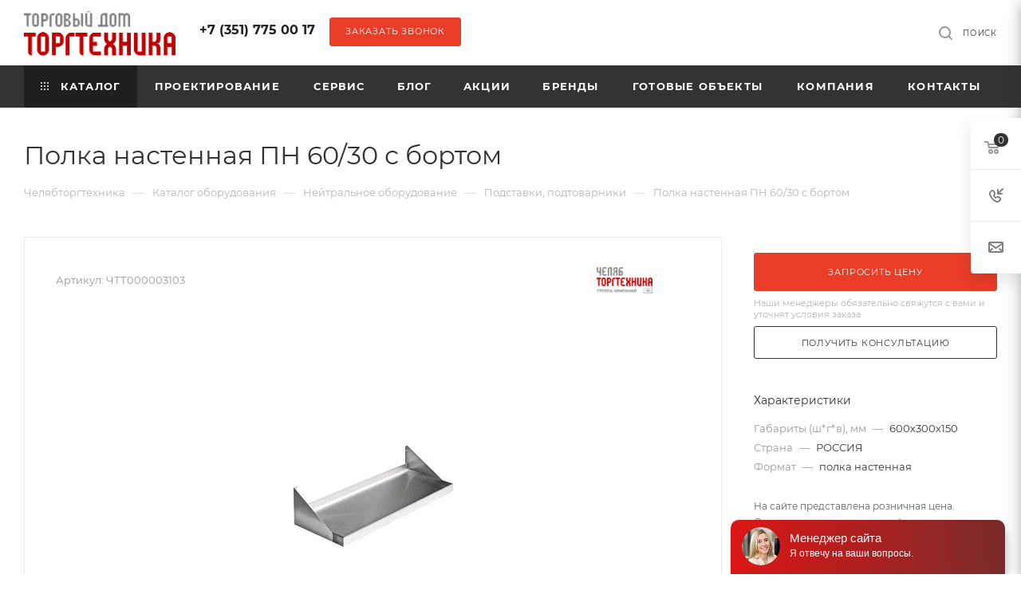

--- FILE ---
content_type: text/html; charset=UTF-8
request_url: https://chtt-trade.ru/catalog/neytralnoe_oborudovanie/podstavki_podtovarniki/4048/
body_size: 70612
content:
<!DOCTYPE html>
<html xmlns="http://www.w3.org/1999/xhtml" xml:lang="ru" lang="ru"  >
<head><link rel="canonical" href="https://chtt-trade.ru/catalog/neytralnoe_oborudovanie/podstavki_podtovarniki/4048/" />
	<title>Полка настенная ПН 60/30 с бортом купить в Челябинске</title>
	<meta name="viewport" content="initial-scale=1.0, width=device-width, maximum-scale=1" />
	<meta name="HandheldFriendly" content="true" />
	<meta name="yes" content="yes" />
	<meta name="apple-mobile-web-app-status-bar-style" content="black" />
	<meta name="SKYPE_TOOLBAR" content="SKYPE_TOOLBAR_PARSER_COMPATIBLE" />
	<meta http-equiv="Content-Type" content="text/html; charset=UTF-8" />
<meta name="robots" content="index, follow" />
<meta name="keywords" content="полка настенная пн 60/30 с бортом, купить, заказать, цена, торгтехника, челябинск" />
<meta name="description" content="Купить полка настенная пн 60/30 с бортом для кухни ресторанов, кафе и предприятия общественного питания по выгодным ценам от ТД Торгтехника. ✅Доставка по России ✅Гарантия производителя ✅Низкие цены ☎️ 8-351-775-00-17." />
<script data-skip-moving="true">(function(w, d, n) {var cl = "bx-core";var ht = d.documentElement;var htc = ht ? ht.className : undefined;if (htc === undefined || htc.indexOf(cl) !== -1){return;}var ua = n.userAgent;if (/(iPad;)|(iPhone;)/i.test(ua)){cl += " bx-ios";}else if (/Windows/i.test(ua)){cl += ' bx-win';}else if (/Macintosh/i.test(ua)){cl += " bx-mac";}else if (/Linux/i.test(ua) && !/Android/i.test(ua)){cl += " bx-linux";}else if (/Android/i.test(ua)){cl += " bx-android";}cl += (/(ipad|iphone|android|mobile|touch)/i.test(ua) ? " bx-touch" : " bx-no-touch");cl += w.devicePixelRatio && w.devicePixelRatio >= 2? " bx-retina": " bx-no-retina";if (/AppleWebKit/.test(ua)){cl += " bx-chrome";}else if (/Opera/.test(ua)){cl += " bx-opera";}else if (/Firefox/.test(ua)){cl += " bx-firefox";}ht.className = htc ? htc + " " + cl : cl;})(window, document, navigator);</script>

<link href="/bitrix/css/aspro.max/notice.css?16641985383623"  rel="stylesheet" />
<link href="/bitrix/js/ui/design-tokens/dist/ui.design-tokens.css?171938733026358"  rel="stylesheet" />
<link href="/bitrix/js/ui/fonts/opensans/ui.font.opensans.css?16702354642555"  rel="stylesheet" />
<link href="/bitrix/js/main/popup/dist/main.popup.bundle.css?176431662031694"  rel="stylesheet" />
<link href="/bitrix/cache/css/s1/aspro_max_custom/page_e62362be580af33713baf10993f67937/page_e62362be580af33713baf10993f67937_v1.css?176968177190829"  rel="stylesheet" />
<link href="/bitrix/cache/css/s1/aspro_max_custom/template_cd082121b2110c4eb109f7da018f8145/template_cd082121b2110c4eb109f7da018f8145_v1.css?17696817711359259"  data-template-style="true" rel="stylesheet" />


<script type="extension/settings" data-extension="currency.currency-core">{"region":"ru"}</script>


<style>.grecaptcha-badge {display: none;}</style>
<link href="/bitrix/templates/aspro_max_custom/css/critical.css?174461245333" data-skip-moving="true" rel="stylesheet">
<meta name="theme-color" content="#333333">
<style>:root{--theme-base-color: #333333;--theme-base-opacity-color: #3333331a;--theme-base-color-lightness:20%;}</style>
<style>html {--theme-page-width: 1348px;--theme-page-width-padding: 30px}</style>
<link href="/bitrix/templates/aspro_max_custom/css/print.css?174461245623580" data-template-style="true" rel="stylesheet" media="print">
                                        <script data-skip-moving="true" src="/bitrix/js/main/jquery/jquery-2.2.4.min.js"></script>
                    <script data-skip-moving="true" src="/bitrix/templates/aspro_max_custom/js/speed.min.js?=1718352196"></script>
<link rel="shortcut icon" href="/favicon.ico" type="image/x-icon" />
<link rel="apple-touch-icon" sizes="180x180" href="/upload/resize_cache/webp/include/apple-touch-icon.webp" />
<meta property="og:description" content="Купить полка настенная пн 60/30 с бортом для кухни ресторанов, кафе и предприятия общественного питания по выгодным ценам от ТД Торгтехника. ✅Доставка по России ✅Гарантия производителя ✅Низкие цены ☎️ 8-351-775-00-17." />
<meta property="og:image" content="https://chtt-trade.ru/upload/resize_cache/webp/iblock/dbf/7vmmjehgi0z98kxoenb43b8aj7wjagsw.webp" />
<link rel="image_src" href="https://chtt-trade.ru/upload/resize_cache/webp/iblock/dbf/7vmmjehgi0z98kxoenb43b8aj7wjagsw.webp"  />
<meta property="og:title" content="Полка настенная ПН 60/30 с бортом купить в Челябинске" />
<meta property="og:type" content="website" />
<meta property="og:url" content="https://chtt-trade.ru/catalog/neytralnoe_oborudovanie/podstavki_podtovarniki/4048/" />
				<style>html {--theme-items-gap:32px;--fixed-header:80px;}</style>		<link rel="icon" type="image/png" sizes="32x32" href="/upload/resize_cache/webp/favicon-32x32.webp">
	<link rel="icon" type="image/png" sizes="16x16" href="/upload/resize_cache/webp/favicon-16x16.webp">
	<link rel="manifest" href="/site.webmanifest">
	<link rel="mask-icon" href="/safari-pinned-tab.svg" color="#5bbad5">
	<meta name="msapplication-TileColor" content="#da532c">
	<meta name="theme-color" content="#ffffff">
	<!-- Создание сайта: веб-студия creative.bz  -->
		<meta name="mailru-domain" content="qPXEDmRJskoKOu2Y" />
	<script type="application/ld+json">
		{
		  "@context": "https://schema.org",
		  "@type": "WebSite",
		  "url": "https://chtt-trade.ru/",
		  "potentialAction": {
			"@type": "SearchAction",
			"target": {
			  "@type": "EntryPoint",
			  "urlTemplate": "https://chtt-trade.ru/search/?q={search_term_string}"
			},
		  "query": "required",
			"query-input": "required name=search_term_string"
		  }
		}
	</script>
	<script type="application/ld+json">
		{
		"@context": "https://schema.org",
		"@type": "Organization",     
		  "email": "op@chtt.ru",
		  "name": "ТД «Торгтехника»",
		  "logo":"https://chtt-trade.ru/upload/resize_cache/webp/CMax/40c/5ssb797yrsa7op7o2ckqib60b7baly82.webp",
		  "image":"https://chtt-trade.ru/upload/resize_cache/webp/CMax/40c/5ssb797yrsa7op7o2ckqib60b7baly82.webp",
		  "description": "Торговый дом «Торгтехника», более 15 лет продает качественное профессиональное оборудование для ресторанов, кафе, баров, столовых, а также оказывает комплексные услуги по проектированию, монтажу и сервисному обслуживанию.",
		  "telephone": "+7 (351) 775-00-17",
		  "contactPoint" : [
		  {
		   "@type" : "ContactPoint",
		   "telephone" : "+7 (351) 775-00-17",
		   "contactType" : "отдел продажи"
		  },
		  {
		   "@type" : "ContactPoint",
		   "telephone" : "+7 (351) 775-00-16",
		   "contactType" : "служба сервиса"
		  }],
		"address": {
			"@type": "PostalAddress",
			"streetAddress": "проспект Ленина, 2В",
			"addressLocality": "Челябинск",
			"addressRegion": "Челябинская область",
			"postalCode": "454085",
			"addressCountry": "RU"
			}
		}
	</script>
	<script type="application/ld+json">
	{
		"@context": "http://schema.org/",
		"@type": "LocalBusiness",
		"name": "ТД «Торгтехника»",
		"image": "https://chtt-trade.ru/upload/resize_cache/webp/CMax/40c/5ssb797yrsa7op7o2ckqib60b7baly82.webp",
		"telephone": "+7 (351) 775-00-17",
		"address": {
			"@type": "PostalAddress",
			"streetAddress": "проспект Ленина, 2В",
			"addressLocality": "Челябинск",
			"addressRegion": "Челябинская область",
			"postalCode": "454085",
			"addressCountry": "RU"
		},
		"openingHoursSpecification": [
			{
				"@type": "OpeningHoursSpecification",
				"dayOfWeek": "Понедельник-Пятница",
				"opens": "08:00",
				"closes": "17:00"
			}
		]
	}
	</script>
	<script type="application/ld+json">
			{		
			"@context": "https://schema.org",		
			"@type": "SiteNavigationElement",
			"name": [		
				"Каталог",
				"Проектирование",
				"Сервис",
				"Блог",
				"Акции",
				"Бренды",
				"Готовые объекты",
				"Компания",
				"Контакты"
				],
			"url": [		
				"https://chtt-trade.ru/catalog/",		
				"https://chtt-trade.ru/proektirovanie/",		
				"https://chtt-trade.ru/service/",		
				"https://chtt-trade.ru/blog/",		
				"https://chtt-trade.ru/actions/",		
				"https://chtt-trade.ru/info/brands/",		
				"https://chtt-trade.ru/projects/",
				"https://chtt-trade.ru/company/",
				"https://chtt-trade.ru/contacts/"
				]		
			}
	</script>
</head>
<body class=" site_s1  fill_bg_n catalog-delayed-btn-N theme-default" id="main" data-site="/">
		
	<div id="panel"></div>
	<!--'start_frame_cache_4i19eW'-->
<!--'end_frame_cache_4i19eW'-->				<!--'start_frame_cache_basketitems-component-block'-->												<div id="ajax_basket"></div>
					<!--'end_frame_cache_basketitems-component-block'-->								<div class="cd-modal-bg"></div>
		<script data-skip-moving="true">var solutionName = 'arMaxOptions';</script>
		<script src="/bitrix/templates/aspro_max_custom/js/setTheme.php?site_id=s1&site_dir=/" data-skip-moving="true"></script>
				<div class="wrapper1  header_bgcolored long_header colored_header catalog_page basket_fly fly2 basket_fill_WHITE side_LEFT block_side_NORMAL catalog_icons_N banner_auto with_fast_view mheader-v1 header-v1 header-font-lower_N regions_N title_position_LEFT footer-v1 front-vindex1 mfixed_Y mfixed_view_always title-v3 lazy_N with_phones normal-catalog-img landing-normal big-banners-mobile-slider bottom-icons-panel-N compact-breadcrumbs-N catalog-delayed-btn-N  ">

<div class="mega_fixed_menu scrollblock">
	<div class="maxwidth-theme">
		<svg class="svg svg-close" width="14" height="14" viewBox="0 0 14 14">
		  <path data-name="Rounded Rectangle 568 copy 16" d="M1009.4,953l5.32,5.315a0.987,0.987,0,0,1,0,1.4,1,1,0,0,1-1.41,0L1008,954.4l-5.32,5.315a0.991,0.991,0,0,1-1.4-1.4L1006.6,953l-5.32-5.315a0.991,0.991,0,0,1,1.4-1.4l5.32,5.315,5.31-5.315a1,1,0,0,1,1.41,0,0.987,0.987,0,0,1,0,1.4Z" transform="translate(-1001 -946)"></path>
		</svg>
		<i class="svg svg-close mask arrow"></i>
		<div class="row">
			<div class="col-md-9">
				<div class="left_menu_block">
					<div class="logo_block flexbox flexbox--row align-items-normal">
						<div class="logo">
							<a href="/"><img src="/upload/resize_cache/webp/CMax/35e/kir3gpo9dg3k4qelu74dv3dx6cz79b55.webp" alt="Челябторгтехника" title="Челябторгтехника" data-src="" /></a>						</div>
						<div class="top-description addr">
							<b>Группа компаний Челябторгтехника<span style="color: #000000;"></span></b>						</div>
					</div>
					<div class="search_block">
						<div class="search_wrap">
							<div class="search-block">
												<div class="search-wrapper">
				<div id="title-search_mega_menu">
					<form action="/catalog/" class="search">
						<div class="search-input-div">
							<input class="search-input" id="title-search-input_mega_menu" type="text" name="q" value="" placeholder="Поиск" size="20" maxlength="50" autocomplete="off" />
						</div>
						<div class="search-button-div">
							<button class="btn btn-search" type="submit" name="s" value="Найти"><i class="svg inline  svg-inline-search2" aria-hidden="true" ><svg class="" width="17" height="17" viewBox="0 0 17 17" aria-hidden="true"><path class="cls-1" d="M16.709,16.719a1,1,0,0,1-1.412,0l-3.256-3.287A7.475,7.475,0,1,1,15,7.5a7.433,7.433,0,0,1-1.549,4.518l3.258,3.289A1,1,0,0,1,16.709,16.719ZM7.5,2A5.5,5.5,0,1,0,13,7.5,5.5,5.5,0,0,0,7.5,2Z"></path></svg></i></button>
							<span class="close-block inline-search-hide"><span class="svg svg-close close-icons"></span></span>
						</div>
					</form>
				</div>
			</div>
								</div>
						</div>
					</div>
										<!-- noindex -->

	<div class="burger_menu_wrapper">
		
			<div class="top_link_wrapper">
				<div class="menu-item dropdown catalog wide_menu   active">
					<div class="wrap">
						<a class="dropdown-toggle" href="/catalog/">
							<div class="link-title color-theme-hover">
																	<i class="svg inline  svg-inline-icon_catalog" aria-hidden="true" ><svg xmlns="http://www.w3.org/2000/svg" width="10" height="10" viewBox="0 0 10 10"><path  data-name="Rounded Rectangle 969 copy 7" class="cls-1" d="M644,76a1,1,0,1,1-1,1A1,1,0,0,1,644,76Zm4,0a1,1,0,1,1-1,1A1,1,0,0,1,648,76Zm4,0a1,1,0,1,1-1,1A1,1,0,0,1,652,76Zm-8,4a1,1,0,1,1-1,1A1,1,0,0,1,644,80Zm4,0a1,1,0,1,1-1,1A1,1,0,0,1,648,80Zm4,0a1,1,0,1,1-1,1A1,1,0,0,1,652,80Zm-8,4a1,1,0,1,1-1,1A1,1,0,0,1,644,84Zm4,0a1,1,0,1,1-1,1A1,1,0,0,1,648,84Zm4,0a1,1,0,1,1-1,1A1,1,0,0,1,652,84Z" transform="translate(-643 -76)"/></svg></i>																Каталог							</div>
						</a>
													<span class="tail"></span>
							<div class="burger-dropdown-menu row">
								<div class="menu-wrapper" >
									
																														<div class="col-md-4 dropdown-submenu  has_img">
																						<a href="/catalog/linii_razdachi/" class="color-theme-hover" title="Линии раздачи">
												<span class="name option-font-bold">Линии раздачи</span>
											</a>
																								<div class="burger-dropdown-menu toggle_menu">
																																									<div class="menu-item   ">
															<a href="/catalog/linii_razdachi/filin/" title="FILIN">
																<span class="name color-theme-hover">FILIN</span>
															</a>
																													</div>
																																									<div class="menu-item   ">
															<a href="/catalog/linii_razdachi/capital/" title="CAPITAL">
																<span class="name color-theme-hover">CAPITAL</span>
															</a>
																													</div>
																																									<div class="menu-item   ">
															<a href="/catalog/linii_razdachi/case/" title="CASE">
																<span class="name color-theme-hover">CASE</span>
															</a>
																													</div>
																																									<div class="menu-item   ">
															<a href="/catalog/linii_razdachi/city/" title="CITY">
																<span class="name color-theme-hover">CITY</span>
															</a>
																													</div>
																									</div>
																					</div>
									
																														<div class="col-md-4 dropdown-submenu  has_img">
																						<a href="/catalog/shvedskie_stoly/" class="color-theme-hover" title="Шведские столы">
												<span class="name option-font-bold">Шведские столы</span>
											</a>
																								<div class="burger-dropdown-menu toggle_menu">
																																									<div class="menu-item   ">
															<a href="/catalog/shvedskie_stoly/capital2/" title="CAPITAL">
																<span class="name color-theme-hover">CAPITAL</span>
															</a>
																													</div>
																																									<div class="menu-item   ">
															<a href="/catalog/shvedskie_stoly/furshet/" title="FURSHET">
																<span class="name color-theme-hover">FURSHET</span>
															</a>
																													</div>
																																									<div class="menu-item   ">
															<a href="/catalog/shvedskie_stoly/new/" title="FILIN">
																<span class="name color-theme-hover">FILIN</span>
															</a>
																													</div>
																									</div>
																					</div>
									
																														<div class="col-md-4   has_img">
																						<a href="/catalog/drop_in/" class="color-theme-hover" title="Встраиваемая линия раздачи">
												<span class="name option-font-bold">Встраиваемая линия раздачи</span>
											</a>
																					</div>
									
																														<div class="col-md-4 dropdown-submenu  has_img">
																						<a href="/catalog/konditerskaya_liniya_crystal/" class="color-theme-hover" title="Кондитерские линии Refettorio">
												<span class="name option-font-bold">Кондитерские линии Refettorio</span>
											</a>
																								<div class="burger-dropdown-menu toggle_menu">
																																									<div class="menu-item   ">
															<a href="/catalog/konditerskaya_liniya_crystal/vitriny_konditerskie/" title="Витрины кондитерские Crystal">
																<span class="name color-theme-hover">Витрины кондитерские Crystal</span>
															</a>
																													</div>
																																									<div class="menu-item   ">
															<a href="/catalog/konditerskaya_liniya_crystal/prilavki_konfetnye/" title="Прилавки конфетные Crystal">
																<span class="name color-theme-hover">Прилавки конфетные Crystal</span>
															</a>
																													</div>
																																									<div class="menu-item   ">
															<a href="/catalog/konditerskaya_liniya_crystal/konditerskie-vitriny-fortuna/" title="Витрины кондитерские Фортуна">
																<span class="name color-theme-hover">Витрины кондитерские Фортуна</span>
															</a>
																													</div>
																									</div>
																					</div>
									
																														<div class="col-md-4   has_img">
																						<a href="/catalog/novaya_energiya_induktsionnoe_oborudovanie/" class="color-theme-hover" title="Новая Энергия (индукционное оборудование)">
												<span class="name option-font-bold">Новая Энергия (индукционное оборудование)</span>
											</a>
																					</div>
									
																														<div class="col-md-4 dropdown-submenu  has_img">
																						<a href="/catalog/teplovoe_oborudovanie/" class="color-theme-hover" title="Тепловое оборудование">
												<span class="name option-font-bold">Тепловое оборудование</span>
											</a>
																								<div class="burger-dropdown-menu toggle_menu">
																																									<div class="menu-item   ">
															<a href="/catalog/teplovoe_oborudovanie/parokonvektomaty/" title="Пароконвектоматы">
																<span class="name color-theme-hover">Пароконвектоматы</span>
															</a>
																													</div>
																																									<div class="menu-item   ">
															<a href="/catalog/teplovoe_oborudovanie/plity/" title="Плиты">
																<span class="name color-theme-hover">Плиты</span>
															</a>
																													</div>
																																									<div class="menu-item   ">
															<a href="/catalog/teplovoe_oborudovanie/induktsionnye_plity/" title="Индукционные плиты">
																<span class="name color-theme-hover">Индукционные плиты</span>
															</a>
																													</div>
																																									<div class="menu-item   ">
															<a href="/catalog/teplovoe_oborudovanie/zharochnye_shkafy/" title="Жарочные шкафы">
																<span class="name color-theme-hover">Жарочные шкафы</span>
															</a>
																													</div>
																																									<div class="menu-item   ">
															<a href="/catalog/teplovoe_oborudovanie/elektroskovorody/" title="Электросковороды">
																<span class="name color-theme-hover">Электросковороды</span>
															</a>
																													</div>
																																									<div class="menu-item   ">
															<a href="/catalog/teplovoe_oborudovanie/kotly/" title="Котлы">
																<span class="name color-theme-hover">Котлы</span>
															</a>
																													</div>
																																									<div class="menu-item   ">
															<a href="/catalog/teplovoe_oborudovanie/zharochnye_poverkhnosti/" title="Жарочные поверхности">
																<span class="name color-theme-hover">Жарочные поверхности</span>
															</a>
																													</div>
																																									<div class="menu-item   ">
															<a href="/catalog/teplovoe_oborudovanie/frityurnitsy/" title="Фритюрницы">
																<span class="name color-theme-hover">Фритюрницы</span>
															</a>
																													</div>
																																									<div class="menu-item   ">
															<a href="/catalog/teplovoe_oborudovanie/elektrovarki/" title="Электроварки">
																<span class="name color-theme-hover">Электроварки</span>
															</a>
																													</div>
																																									<div class="menu-item   ">
															<a href="/catalog/teplovoe_oborudovanie/koptilni/" title="Коптильни">
																<span class="name color-theme-hover">Коптильни</span>
															</a>
																													</div>
																																									<div class="menu-item collapsed  ">
															<a href="/catalog/teplovoe_oborudovanie/marmity/" title="Мармиты">
																<span class="name color-theme-hover">Мармиты</span>
															</a>
																													</div>
																																									<div class="menu-item collapsed  ">
															<a href="/catalog/teplovoe_oborudovanie/mikrovolnovye_pechi/" title="Микроволновые печи">
																<span class="name color-theme-hover">Микроволновые печи</span>
															</a>
																													</div>
																									</div>
																					</div>
									
																														<div class="col-md-4 dropdown-submenu  has_img">
																						<a href="/catalog/kholodilnoe_oborudovanie/" class="color-theme-hover" title="Холодильное оборудование">
												<span class="name option-font-bold">Холодильное оборудование</span>
											</a>
																								<div class="burger-dropdown-menu toggle_menu">
																																									<div class="menu-item   ">
															<a href="/catalog/kholodilnoe_oborudovanie/shkafy_kholodilnye/" title="Шкафы холодильные">
																<span class="name color-theme-hover">Шкафы холодильные</span>
															</a>
																													</div>
																																									<div class="menu-item   ">
															<a href="/catalog/kholodilnoe_oborudovanie/stoly_kholodilnye/" title="Столы холодильные">
																<span class="name color-theme-hover">Столы холодильные</span>
															</a>
																													</div>
																																									<div class="menu-item   ">
															<a href="/catalog/kholodilnoe_oborudovanie/kamery_kholodilnye/" title="Камеры холодильные">
																<span class="name color-theme-hover">Камеры холодильные</span>
															</a>
																													</div>
																																									<div class="menu-item   ">
															<a href="/catalog/kholodilnoe_oborudovanie/agregaty_split_sistemy_monobloki/" title="Агрегаты, сплит-системы, моноблоки">
																<span class="name color-theme-hover">Агрегаты, сплит-системы, моноблоки</span>
															</a>
																													</div>
																																									<div class="menu-item   ">
															<a href="/catalog/kholodilnoe_oborudovanie/ldogeneratory/" title="Льдогенераторы">
																<span class="name color-theme-hover">Льдогенераторы</span>
															</a>
																													</div>
																																									<div class="menu-item   ">
															<a href="/catalog/kholodilnoe_oborudovanie/shkafy_shokovoy_zamorozki/" title="Шкафы шоковой заморозки">
																<span class="name color-theme-hover">Шкафы шоковой заморозки</span>
															</a>
																													</div>
																																									<div class="menu-item   ">
															<a href="/catalog/kholodilnoe_oborudovanie/vitriny_kholodilnye/" title="Витрины холодильные">
																<span class="name color-theme-hover">Витрины холодильные</span>
															</a>
																													</div>
																																									<div class="menu-item   ">
															<a href="/catalog/kholodilnoe_oborudovanie/gorki_kholodilnye/" title="Горки холодильные">
																<span class="name color-theme-hover">Горки холодильные</span>
															</a>
																													</div>
																																									<div class="menu-item   ">
															<a href="/catalog/kholodilnoe_oborudovanie/frizery_dlya_morozhenogo/" title="Фризеры для мороженого">
																<span class="name color-theme-hover">Фризеры для мороженого</span>
															</a>
																													</div>
																																									<div class="menu-item   ">
															<a href="/catalog/kholodilnoe_oborudovanie/lari_i_bonety/" title="Лари и Бонеты">
																<span class="name color-theme-hover">Лари и Бонеты</span>
															</a>
																													</div>
																									</div>
																					</div>
									
																														<div class="col-md-4 dropdown-submenu  has_img">
																						<a href="/catalog/elektromekhanicheskoe_oborudovanie/" class="color-theme-hover" title="Электромеханическое оборудование">
												<span class="name option-font-bold">Электромеханическое оборудование</span>
											</a>
																								<div class="burger-dropdown-menu toggle_menu">
																																									<div class="menu-item   ">
															<a href="/catalog/elektromekhanicheskoe_oborudovanie/ovoshcherezki/" title="Овощерезки">
																<span class="name color-theme-hover">Овощерезки</span>
															</a>
																													</div>
																																									<div class="menu-item   ">
															<a href="/catalog/elektromekhanicheskoe_oborudovanie/kartofelechistki_ovoshchechistki/" title="Картофелечистки, овощечистки">
																<span class="name color-theme-hover">Картофелечистки, овощечистки</span>
															</a>
																													</div>
																																									<div class="menu-item   ">
															<a href="/catalog/elektromekhanicheskoe_oborudovanie/ukm/" title="УКМ">
																<span class="name color-theme-hover">УКМ</span>
															</a>
																													</div>
																																									<div class="menu-item   ">
															<a href="/catalog/elektromekhanicheskoe_oborudovanie/myasorubki_tenderayzery/" title="Мясорубки, тендерайзеры">
																<span class="name color-theme-hover">Мясорубки, тендерайзеры</span>
															</a>
																													</div>
																																									<div class="menu-item   ">
															<a href="/catalog/elektromekhanicheskoe_oborudovanie/miksery_blendery/" title="Миксеры, блендеры">
																<span class="name color-theme-hover">Миксеры, блендеры</span>
															</a>
																													</div>
																																									<div class="menu-item   ">
															<a href="/catalog/elektromekhanicheskoe_oborudovanie/slaysery/" title="Слайсеры">
																<span class="name color-theme-hover">Слайсеры</span>
															</a>
																													</div>
																																									<div class="menu-item   ">
															<a href="/catalog/elektromekhanicheskoe_oborudovanie/kuttery/" title="Куттеры">
																<span class="name color-theme-hover">Куттеры</span>
															</a>
																													</div>
																																									<div class="menu-item   ">
															<a href="/catalog/elektromekhanicheskoe_oborudovanie/shpritsy/" title="Шприцы">
																<span class="name color-theme-hover">Шприцы</span>
															</a>
																													</div>
																																									<div class="menu-item   ">
															<a href="/catalog/elektromekhanicheskoe_oborudovanie/khleborezki_lapsherezki/" title="Хлеборезки, лапшерезки">
																<span class="name color-theme-hover">Хлеборезки, лапшерезки</span>
															</a>
																													</div>
																																									<div class="menu-item   ">
															<a href="/catalog/elektromekhanicheskoe_oborudovanie/pily/" title="Пилы">
																<span class="name color-theme-hover">Пилы</span>
															</a>
																													</div>
																																									<div class="menu-item collapsed  ">
															<a href="/catalog/elektromekhanicheskoe_oborudovanie/terki_dlya_syra/" title="Терки для сыра">
																<span class="name color-theme-hover">Терки для сыра</span>
															</a>
																													</div>
																									</div>
																					</div>
									
																														<div class="col-md-4 dropdown-submenu  has_img">
																						<a href="/catalog/posudomoechnye_mashiny/" class="color-theme-hover" title="Посудомоечные машины">
												<span class="name option-font-bold">Посудомоечные машины</span>
											</a>
																								<div class="burger-dropdown-menu toggle_menu">
																																									<div class="menu-item   ">
															<a href="/catalog/posudomoechnye_mashiny/kupolnye/" title="Купольные">
																<span class="name color-theme-hover">Купольные</span>
															</a>
																													</div>
																																									<div class="menu-item   ">
															<a href="/catalog/posudomoechnye_mashiny/frontalnye/" title="Фронтальные">
																<span class="name color-theme-hover">Фронтальные</span>
															</a>
																													</div>
																																									<div class="menu-item   ">
															<a href="/catalog/posudomoechnye_mashiny/tunnelnye/" title="Туннельные">
																<span class="name color-theme-hover">Туннельные</span>
															</a>
																													</div>
																																									<div class="menu-item   ">
															<a href="/catalog/posudomoechnye_mashiny/kotlovye/" title="Котловые">
																<span class="name color-theme-hover">Котловые</span>
															</a>
																													</div>
																									</div>
																					</div>
									
																														<div class="col-md-4 dropdown-submenu  has_img">
																						<a href="/catalog/prachechnoe_oborudovanie/" class="color-theme-hover" title="Прачечное оборудование">
												<span class="name option-font-bold">Прачечное оборудование</span>
											</a>
																								<div class="burger-dropdown-menu toggle_menu">
																																									<div class="menu-item   ">
															<a href="/catalog/prachechnoe_oborudovanie/stiralnye_mashiny/" title="Стиральные машины">
																<span class="name color-theme-hover">Стиральные машины</span>
															</a>
																													</div>
																																									<div class="menu-item   ">
															<a href="/catalog/prachechnoe_oborudovanie/sushilnye_mashiny/" title="Сушильные машины">
																<span class="name color-theme-hover">Сушильные машины</span>
															</a>
																													</div>
																																									<div class="menu-item   ">
															<a href="/catalog/prachechnoe_oborudovanie/tsentrifugi/" title="Центрифуги">
																<span class="name color-theme-hover">Центрифуги</span>
															</a>
																													</div>
																																									<div class="menu-item   ">
															<a href="/catalog/prachechnoe_oborudovanie/gladilnye_katki/" title="Гладильные катки">
																<span class="name color-theme-hover">Гладильные катки</span>
															</a>
																													</div>
																									</div>
																					</div>
									
																														<div class="col-md-4 dropdown-submenu active has_img">
																						<a href="/catalog/neytralnoe_oborudovanie/" class="color-theme-hover" title="Нейтральное оборудование">
												<span class="name option-font-bold">Нейтральное оборудование</span>
											</a>
																								<div class="burger-dropdown-menu toggle_menu">
																																									<div class="menu-item   ">
															<a href="/catalog/neytralnoe_oborudovanie/vanny_moechnye/" title="Ванны моечные">
																<span class="name color-theme-hover">Ванны моечные</span>
															</a>
																													</div>
																																									<div class="menu-item   active">
															<a href="/catalog/neytralnoe_oborudovanie/podstavki_podtovarniki/" title="Подставки, подтоварники">
																<span class="name color-theme-hover">Подставки, подтоварники</span>
															</a>
																													</div>
																																									<div class="menu-item   ">
															<a href="/catalog/neytralnoe_oborudovanie/zonty_ventilyatsionnye/" title="Зонты вентиляционные">
																<span class="name color-theme-hover">Зонты вентиляционные</span>
															</a>
																													</div>
																																									<div class="menu-item   ">
															<a href="/catalog/neytralnoe_oborudovanie/stoly_proizvodstvennye_i_spetsializirovannye/" title="Столы производственные и специализированные">
																<span class="name color-theme-hover">Столы производственные и специализированные</span>
															</a>
																													</div>
																																									<div class="menu-item   ">
															<a href="/catalog/neytralnoe_oborudovanie/stellazhi/" title="Стеллажи">
																<span class="name color-theme-hover">Стеллажи</span>
															</a>
																													</div>
																																									<div class="menu-item   ">
															<a href="/catalog/neytralnoe_oborudovanie/telezhki/" title="Тележки">
																<span class="name color-theme-hover">Тележки</span>
															</a>
																													</div>
																																									<div class="menu-item   ">
															<a href="/catalog/neytralnoe_oborudovanie/shkafy/" title="Шкафы">
																<span class="name color-theme-hover">Шкафы</span>
															</a>
																													</div>
																									</div>
																					</div>
									
																														<div class="col-md-4 dropdown-submenu  has_img">
																						<a href="/catalog/khlebopekarnoe_oborudovanie/" class="color-theme-hover" title="Хлебопекарное оборудование">
												<span class="name option-font-bold">Хлебопекарное оборудование</span>
											</a>
																								<div class="burger-dropdown-menu toggle_menu">
																																									<div class="menu-item   ">
															<a href="/catalog/khlebopekarnoe_oborudovanie/pechi_konvektsionnye/" title="Печи конвекционные">
																<span class="name color-theme-hover">Печи конвекционные</span>
															</a>
																													</div>
																																									<div class="menu-item   ">
															<a href="/catalog/khlebopekarnoe_oborudovanie/shkafy_rasstoechnye/" title="Шкафы расстоечные">
																<span class="name color-theme-hover">Шкафы расстоечные</span>
															</a>
																													</div>
																																									<div class="menu-item   ">
															<a href="/catalog/khlebopekarnoe_oborudovanie/testomesy/" title="Тестомесы">
																<span class="name color-theme-hover">Тестомесы</span>
															</a>
																													</div>
																																									<div class="menu-item   ">
															<a href="/catalog/khlebopekarnoe_oborudovanie/miksery_planetarnye/" title="Миксеры планетарные">
																<span class="name color-theme-hover">Миксеры планетарные</span>
															</a>
																													</div>
																																									<div class="menu-item   ">
															<a href="/catalog/khlebopekarnoe_oborudovanie/mukoproseivateli/" title="Мукопросеиватели">
																<span class="name color-theme-hover">Мукопросеиватели</span>
															</a>
																													</div>
																																									<div class="menu-item   ">
															<a href="/catalog/khlebopekarnoe_oborudovanie/pechi_dlya_pitstsy/" title="Печи для пиццы">
																<span class="name color-theme-hover">Печи для пиццы</span>
															</a>
																													</div>
																																									<div class="menu-item   ">
															<a href="/catalog/khlebopekarnoe_oborudovanie/testoraskatki/" title="Тестораскатки">
																<span class="name color-theme-hover">Тестораскатки</span>
															</a>
																													</div>
																																									<div class="menu-item   ">
															<a href="/catalog/khlebopekarnoe_oborudovanie/pechi_podovye/" title="Печи подовые">
																<span class="name color-theme-hover">Печи подовые</span>
															</a>
																													</div>
																																									<div class="menu-item   ">
															<a href="/catalog/khlebopekarnoe_oborudovanie/pechi_rotatsionnye/" title="Печи ротационные">
																<span class="name color-theme-hover">Печи ротационные</span>
															</a>
																													</div>
																									</div>
																					</div>
									
																														<div class="col-md-4 dropdown-submenu  has_img">
																						<a href="/catalog/vesovoe_oborudovanie_i_upakovka/" class="color-theme-hover" title="Весовое оборудование и упаковка">
												<span class="name option-font-bold">Весовое оборудование и упаковка</span>
											</a>
																								<div class="burger-dropdown-menu toggle_menu">
																																									<div class="menu-item   ">
															<a href="/catalog/vesovoe_oborudovanie_i_upakovka/vesy_laboratornye/" title="Весы лабораторные">
																<span class="name color-theme-hover">Весы лабораторные</span>
															</a>
																													</div>
																																									<div class="menu-item   ">
															<a href="/catalog/vesovoe_oborudovanie_i_upakovka/vesy_tovarnye/" title="Весы товарные">
																<span class="name color-theme-hover">Весы товарные</span>
															</a>
																													</div>
																																									<div class="menu-item   ">
															<a href="/catalog/vesovoe_oborudovanie_i_upakovka/vakuumnye_upakovshchiki/" title="Вакуумные упаковщики">
																<span class="name color-theme-hover">Вакуумные упаковщики</span>
															</a>
																													</div>
																																									<div class="menu-item   ">
															<a href="/catalog/vesovoe_oborudovanie_i_upakovka/apparaty_termoupakovochnye/" title="Аппараты термоупаковочные">
																<span class="name color-theme-hover">Аппараты термоупаковочные</span>
															</a>
																													</div>
																																									<div class="menu-item   ">
															<a href="/catalog/vesovoe_oborudovanie_i_upakovka/sshivateli_paketov/" title="Запайщик пакетов">
																<span class="name color-theme-hover">Запайщик пакетов</span>
															</a>
																													</div>
																									</div>
																					</div>
									
																														<div class="col-md-4 dropdown-submenu  has_img">
																						<a href="/catalog/barnoe_oborudovanie/" class="color-theme-hover" title="Барное оборудование">
												<span class="name option-font-bold">Барное оборудование</span>
											</a>
																								<div class="burger-dropdown-menu toggle_menu">
																																									<div class="menu-item   ">
															<a href="/catalog/barnoe_oborudovanie/blendery/" title="Блендеры">
																<span class="name color-theme-hover">Блендеры</span>
															</a>
																													</div>
																																									<div class="menu-item   ">
															<a href="/catalog/barnoe_oborudovanie/miksery_dlya_molochnykh_kokteyley/" title="Миксеры для молочных коктейлей">
																<span class="name color-theme-hover">Миксеры для молочных коктейлей</span>
															</a>
																													</div>
																																									<div class="menu-item   ">
															<a href="/catalog/barnoe_oborudovanie/sokovyzhimalki/" title="Соковыжималки">
																<span class="name color-theme-hover">Соковыжималки</span>
															</a>
																													</div>
																																									<div class="menu-item   ">
															<a href="/catalog/barnoe_oborudovanie/blinnitsi/" title="Блинницы">
																<span class="name color-theme-hover">Блинницы</span>
															</a>
																													</div>
																																									<div class="menu-item   ">
															<a href="/catalog/barnoe_oborudovanie/cheburechnitsi/" title="Чебуречницы">
																<span class="name color-theme-hover">Чебуречницы</span>
															</a>
																													</div>
																																									<div class="menu-item   ">
															<a href="/catalog/barnoe_oborudovanie/oborudovanie-dlya-khot-dogov/" title="Оборудование для хот-догов">
																<span class="name color-theme-hover">Оборудование для хот-догов</span>
															</a>
																													</div>
																																									<div class="menu-item   ">
															<a href="/catalog/barnoe_oborudovanie/vafelnitsi/" title="Вафельницы">
																<span class="name color-theme-hover">Вафельницы</span>
															</a>
																													</div>
																																									<div class="menu-item   ">
															<a href="/catalog/barnoe_oborudovanie/kofemashiny_kofemolki/" title="Кофемашины, кофемолки">
																<span class="name color-theme-hover">Кофемашины, кофемолки</span>
															</a>
																													</div>
																																									<div class="menu-item   ">
															<a href="/catalog/barnoe_oborudovanie/sokookhladiteli/" title="Сокоохладители">
																<span class="name color-theme-hover">Сокоохладители</span>
															</a>
																													</div>
																																									<div class="menu-item   ">
															<a href="/catalog/barnoe_oborudovanie/kipyatilniki/" title="Кипятильники">
																<span class="name color-theme-hover">Кипятильники</span>
															</a>
																													</div>
																																									<div class="menu-item collapsed  ">
															<a href="/catalog/barnoe_oborudovanie/teplovye_vitrini/" title="Тепловые витрины">
																<span class="name color-theme-hover">Тепловые витрины</span>
															</a>
																													</div>
																																									<div class="menu-item collapsed  ">
															<a href="/catalog/barnoe_oborudovanie/frityurnitsy-dlya-sosisok-v-teste/" title="Фритюрницы для сосисок в тесте">
																<span class="name color-theme-hover">Фритюрницы для сосисок в тесте</span>
															</a>
																													</div>
																																									<div class="menu-item collapsed  ">
															<a href="/catalog/barnoe_oborudovanie/vodoumyagchitel/" title="Водоумягчитель">
																<span class="name color-theme-hover">Водоумягчитель</span>
															</a>
																													</div>
																									</div>
																					</div>
									
																														<div class="col-md-4 dropdown-submenu  has_img">
																						<a href="/catalog/kukhonnyy_inventar_i_posuda/" class="color-theme-hover" title="Кухонный инвентарь и посуда">
												<span class="name option-font-bold">Кухонный инвентарь и посуда</span>
											</a>
																								<div class="burger-dropdown-menu toggle_menu">
																																									<div class="menu-item   ">
															<a href="/catalog/kukhonnyy_inventar_i_posuda/kastryuli/" title="Кастрюли">
																<span class="name color-theme-hover">Кастрюли</span>
															</a>
																													</div>
																																									<div class="menu-item   ">
															<a href="/catalog/kukhonnyy_inventar_i_posuda/skovorody/" title="Сковороды">
																<span class="name color-theme-hover">Сковороды</span>
															</a>
																													</div>
																																									<div class="menu-item   ">
															<a href="/catalog/kukhonnyy_inventar_i_posuda/podnosy/" title="Подносы">
																<span class="name color-theme-hover">Подносы</span>
															</a>
																													</div>
																																									<div class="menu-item   ">
															<a href="/catalog/kukhonnyy_inventar_i_posuda/doski/" title="Доски">
																<span class="name color-theme-hover">Доски</span>
															</a>
																													</div>
																									</div>
																					</div>
									
																														<div class="col-md-4   has_img">
																						<a href="/catalog/zapchasti/" class="color-theme-hover" title="Запчасти">
												<span class="name option-font-bold">Запчасти</span>
											</a>
																					</div>
																	</div>
							</div>
											</div>
				</div>
			</div>
					
		<div class="bottom_links_wrapper row">
								<div class="menu-item col-md-4 unvisible    ">
					<div class="wrap">
						<a class="" href="/proektirovanie/">
							<div class="link-title color-theme-hover">
																Проектирование							</div>
						</a>
											</div>
				</div>
								<div class="menu-item col-md-4 unvisible    ">
					<div class="wrap">
						<a class="" href="/service/">
							<div class="link-title color-theme-hover">
																Сервис							</div>
						</a>
											</div>
				</div>
								<div class="menu-item col-md-4 unvisible dropdown   ">
					<div class="wrap">
						<a class="dropdown-toggle" href="/blog/">
							<div class="link-title color-theme-hover">
																Блог							</div>
						</a>
													<span class="tail"></span>
							<div class="burger-dropdown-menu">
								<div class="menu-wrapper" >
									
																														<div class="  ">
																						<a href="/blog/interesnoe/" class="color-theme-hover" title="Интересное">
												<span class="name option-font-bold">Интересное</span>
											</a>
																					</div>
									
																														<div class="  ">
																						<a href="/blog/company/" class="color-theme-hover" title="О нас">
												<span class="name option-font-bold">О нас</span>
											</a>
																					</div>
									
																														<div class="  ">
																						<a href="/blog/poleznoe/" class="color-theme-hover" title="Полезное">
												<span class="name option-font-bold">Полезное</span>
											</a>
																					</div>
																	</div>
							</div>
											</div>
				</div>
								<div class="menu-item col-md-4 unvisible    ">
					<div class="wrap">
						<a class="" href="/actions/">
							<div class="link-title color-theme-hover">
																Акции							</div>
						</a>
											</div>
				</div>
								<div class="menu-item col-md-4 unvisible    ">
					<div class="wrap">
						<a class="" href="/info/brands/">
							<div class="link-title color-theme-hover">
																Бренды							</div>
						</a>
											</div>
				</div>
								<div class="menu-item col-md-4 unvisible dropdown   ">
					<div class="wrap">
						<a class="dropdown-toggle" href="/projects/">
							<div class="link-title color-theme-hover">
																Готовые объекты							</div>
						</a>
													<span class="tail"></span>
							<div class="burger-dropdown-menu">
								<div class="menu-wrapper" >
									
																														<div class="dropdown-submenu  ">
																						<a href="/projects/sanatorii/" class="color-theme-hover" title="Санаторий">
												<span class="name option-font-bold">Санаторий</span>
											</a>
																								<div class="burger-dropdown-menu with_padding toggle_menu">
																																									<div class="menu-item   ">
															<a href="/projects/sanatorii/linii-pitaniya-dlya-sanatoriya-berezki/" title="Санаторий-профилакторий «Березки»">
																<span class="name color-theme-hover">Санаторий-профилакторий «Березки»</span>
															</a>
																													</div>
																																									<div class="menu-item   ">
															<a href="/projects/sanatorii/shvedskie-stoly-dlya-uots-iksha/" title="Учебно-оздоровительный центр «Икша»">
																<span class="name color-theme-hover">Учебно-оздоровительный центр «Икша»</span>
															</a>
																													</div>
																																									<div class="menu-item   ">
															<a href="/projects/sanatorii/liniya-razdachi-dlya-sanatoriya-obukhovskiy/" title="Санаторий «Обуховский»">
																<span class="name color-theme-hover">Санаторий «Обуховский»</span>
															</a>
																													</div>
																																									<div class="menu-item   ">
															<a href="/projects/sanatorii/liniya-shvedskikh-stolov-dlya-sanatoriya-voronovo/" title="Санаторий «Вороново»">
																<span class="name color-theme-hover">Санаторий «Вороново»</span>
															</a>
																													</div>
																									</div>
																					</div>
									
																														<div class="dropdown-submenu  ">
																						<a href="/projects/stolovye/" class="color-theme-hover" title="Столовая">
												<span class="name option-font-bold">Столовая</span>
											</a>
																								<div class="burger-dropdown-menu with_padding toggle_menu">
																																									<div class="menu-item   ">
															<a href="/projects/stolovye/stolovaya-zavoda-chelyabtorgtekhnika-g-chelyabinsk/" title="Столовая завода Челябторгтехника">
																<span class="name color-theme-hover">Столовая завода Челябторгтехника</span>
															</a>
																													</div>
																																									<div class="menu-item   ">
															<a href="/projects/stolovye/stolovaya-zavodoupravleniya-g-chelyabinsk/" title="Столовая заводоуправления ЧЭМК">
																<span class="name color-theme-hover">Столовая заводоуправления ЧЭМК</span>
															</a>
																													</div>
																																									<div class="menu-item   ">
															<a href="/projects/stolovye/stolovaya-gk-yuzhuralzoloto-zapadnyy-kurasan-chelyabinskaya-oblast/" title="Столовая ГК «Южуралзолото», Западный Курасан">
																<span class="name color-theme-hover">Столовая ГК «Южуралзолото», Западный Курасан</span>
															</a>
																													</div>
																																									<div class="menu-item   ">
															<a href="/projects/stolovye/kulinariya-stolovaya-uralskie-pelmeni-chicherina-38v/" title="Кулинария-столовая «Уральские пельмени»">
																<span class="name color-theme-hover">Кулинария-столовая «Уральские пельмени»</span>
															</a>
																													</div>
																																									<div class="menu-item   ">
															<a href="/projects/stolovye/stolovaya-liniya-razdachi-city-g-chelyabinsk/" title="Столовая «Stolovaya»">
																<span class="name color-theme-hover">Столовая «Stolovaya»</span>
															</a>
																													</div>
																																									<div class="menu-item   ">
															<a href="/projects/stolovye/stolovaya-pri-krupnom-promyshlennom-predpriyatii/" title="Столовая при крупном промышленном предприятии">
																<span class="name color-theme-hover">Столовая при крупном промышленном предприятии</span>
															</a>
																													</div>
																																									<div class="menu-item   ">
															<a href="/projects/stolovye/osnashchenie-stolovoy-patriot-gorod-ekaterinburg/" title="Столовая «Патриот»">
																<span class="name color-theme-hover">Столовая «Патриот»</span>
															</a>
																													</div>
																																									<div class="menu-item   ">
															<a href="/projects/stolovye/osnashchenie-stolovoy-kulinarii-nasha/" title="Столовая-кулинария «Наша»">
																<span class="name color-theme-hover">Столовая-кулинария «Наша»</span>
															</a>
																													</div>
																																									<div class="menu-item   ">
															<a href="/projects/stolovye/stolovaya-magnezit-gorod-satka/" title="Столовая компании «Магнезит»">
																<span class="name color-theme-hover">Столовая компании «Магнезит»</span>
															</a>
																													</div>
																																									<div class="menu-item   ">
															<a href="/projects/stolovye/stolovaya-dlya-gk-yuzhuralzoloto-gorod-plast/" title="Столовая ГК «Южуралзолото»">
																<span class="name color-theme-hover">Столовая ГК «Южуралзолото»</span>
															</a>
																													</div>
																									</div>
																					</div>
									
																														<div class="dropdown-submenu  ">
																						<a href="/projects/kafe/" class="color-theme-hover" title="Кафе">
												<span class="name option-font-bold">Кафе</span>
											</a>
																								<div class="burger-dropdown-menu with_padding toggle_menu">
																																									<div class="menu-item   ">
															<a href="/projects/kafe/osnashchenie-kafe-v-fitnes-tsentre/" title="Кафе в фитнес-центре «Citrus Fitness»">
																<span class="name color-theme-hover">Кафе в фитнес-центре «Citrus Fitness»</span>
															</a>
																													</div>
																																									<div class="menu-item   ">
															<a href="/projects/kafe/seli-seli-g-chelyabinsk/" title="Гастротека Сели-Съели">
																<span class="name color-theme-hover">Гастротека Сели-Съели</span>
															</a>
																													</div>
																																									<div class="menu-item   ">
															<a href="/projects/kafe/pelmennaya-uralskie-pelmeni-na-fudkorte-tk-fiesta/" title="Пельменная «Уральские пельмени» на фудкорте">
																<span class="name color-theme-hover">Пельменная «Уральские пельмени» на фудкорте</span>
															</a>
																													</div>
																																									<div class="menu-item   ">
															<a href="/projects/kafe/osnashchenie-torgovogo-zala-kafe-pingvin-2022-god/" title="Торговый зал кафе «Пингвин» (2020 год)">
																<span class="name color-theme-hover">Торговый зал кафе «Пингвин» (2020 год)</span>
															</a>
																													</div>
																																									<div class="menu-item   ">
															<a href="/projects/kafe/osnashchenie-torgovogo-zala-kafe-pingvin-g-miass-chelyabinskaya-oblast/" title="Торговый зал кафе «Пингвин» (2022 год)">
																<span class="name color-theme-hover">Торговый зал кафе «Пингвин» (2022 год)</span>
															</a>
																													</div>
																																									<div class="menu-item   ">
															<a href="/projects/kafe/proektirovanie-i-osnashchenie-gastroteki-seli-seli/" title="Гастротека «Сели-Съели»">
																<span class="name color-theme-hover">Гастротека «Сели-Съели»</span>
															</a>
																													</div>
																									</div>
																					</div>
									
																														<div class="dropdown-submenu  ">
																						<a href="/projects/restoran/" class="color-theme-hover" title="Ресторан">
												<span class="name option-font-bold">Ресторан</span>
											</a>
																								<div class="burger-dropdown-menu with_padding toggle_menu">
																																									<div class="menu-item   ">
															<a href="/projects/restoran/osnashchenie-restorana-panaziatskoy-kukhni/" title="Ресторан «Asia» на ГЛК «Солнечная долина»">
																<span class="name color-theme-hover">Ресторан «Asia» на ГЛК «Солнечная долина»</span>
															</a>
																													</div>
																																									<div class="menu-item   ">
															<a href="/projects/restoran/osnashchenie-kukhni-restorana-business-residence/" title="Ресторан «Business Residence»">
																<span class="name color-theme-hover">Ресторан «Business Residence»</span>
															</a>
																													</div>
																																									<div class="menu-item   ">
															<a href="/projects/restoran/restoran-chester-g-chelyabinsk/" title="Ресторан «CHESTER»">
																<span class="name color-theme-hover">Ресторан «CHESTER»</span>
															</a>
																													</div>
																									</div>
																					</div>
									
																														<div class="dropdown-submenu  ">
																						<a href="/projects/konditerskaya/" class="color-theme-hover" title="Кондитерская">
												<span class="name option-font-bold">Кондитерская</span>
											</a>
																								<div class="burger-dropdown-menu with_padding toggle_menu">
																																									<div class="menu-item   ">
															<a href="/projects/konditerskaya/kulinariya-volshebnitsa-g-troitsk-chelyabinskaya-oblast/" title="Кулинария «Волшебница»">
																<span class="name color-theme-hover">Кулинария «Волшебница»</span>
															</a>
																													</div>
																																									<div class="menu-item   ">
															<a href="/projects/konditerskaya/konditerskaya-semeynyy-retsept/" title="Кондитерская «Семейный рецепт»">
																<span class="name color-theme-hover">Кондитерская «Семейный рецепт»</span>
															</a>
																													</div>
																																									<div class="menu-item   ">
															<a href="/projects/konditerskaya/konditerskaya-gorod-troitsk-chelyabinskaya-oblast/" title="Кондитерская в городе Троицк">
																<span class="name color-theme-hover">Кондитерская в городе Троицк</span>
															</a>
																													</div>
																																									<div class="menu-item   ">
															<a href="/projects/konditerskaya/konditerskaya-lamousse-g-cheyabinsk-belyy-rynok/" title="Кондитерская «La Mousse», Белый рынок">
																<span class="name color-theme-hover">Кондитерская «La Mousse», Белый рынок</span>
															</a>
																													</div>
																									</div>
																					</div>
																	</div>
							</div>
											</div>
				</div>
								<div class="menu-item col-md-4 unvisible dropdown   ">
					<div class="wrap">
						<a class="dropdown-toggle" href="/company/">
							<div class="link-title color-theme-hover">
																Компания							</div>
						</a>
													<span class="tail"></span>
							<div class="burger-dropdown-menu">
								<div class="menu-wrapper" >
									
																														<div class="  ">
																						<a href="/company/" class="color-theme-hover" title="О компании">
												<span class="name option-font-bold">О компании</span>
											</a>
																					</div>
									
																														<div class="  ">
																						<a href="/company/payment/" class="color-theme-hover" title="Оплата">
												<span class="name option-font-bold">Оплата</span>
											</a>
																					</div>
									
																														<div class="  ">
																						<a href="/company/delivery/" class="color-theme-hover" title="Доставка">
												<span class="name option-font-bold">Доставка</span>
											</a>
																					</div>
									
																														<div class="  ">
																						<a href="/company/warranty/" class="color-theme-hover" title="Гарантия">
												<span class="name option-font-bold">Гарантия</span>
											</a>
																					</div>
									
																														<div class="  ">
																						<a href="/company/vacancy/" class="color-theme-hover" title="Вакансии">
												<span class="name option-font-bold">Вакансии</span>
											</a>
																					</div>
									
																														<div class="  ">
																						<a href="/company/reviews/" class="color-theme-hover" title="Отзывы">
												<span class="name option-font-bold">Отзывы</span>
											</a>
																					</div>
																	</div>
							</div>
											</div>
				</div>
								<div class="menu-item col-md-4 unvisible    ">
					<div class="wrap">
						<a class="" href="/contacts/">
							<div class="link-title color-theme-hover">
																Контакты							</div>
						</a>
											</div>
				</div>
					</div>

	</div>
					<!-- /noindex -->
														</div>
			</div>
			<div class="col-md-3">
				<div class="right_menu_block">
					<div class="contact_wrap">
						<div class="info">
							<div class="phone blocks">
								<div class="">
									                                <!-- noindex -->
            <div class="phone with_dropdown white sm">
                                    <div class="wrap">
                        <div>
                                    <i class="svg svg-inline-phone  inline " aria-hidden="true"><svg width="5" height="13" ><use xlink:href="/bitrix/templates/aspro_max_custom/images/svg/header_icons_srite.svg#phone_footer"></use></svg></i><a rel="nofollow" href="tel:+73517750017">+7 (351) 775 00 17</a>
                                        </div>
                    </div>
                                            </div>
            <!-- /noindex -->
                								</div>
								<div class="callback_wrap">
									<span class="callback-block animate-load font_upper colored" data-event="jqm" data-param-form_id="CALLBACK" data-name="callback">Заказать звонок</span>
								</div>
							</div>
							<div class="question_button_wrapper">
								<span class="btn btn-lg btn-transparent-border-color btn-wide animate-load colored_theme_hover_bg-el" data-event="jqm" data-param-form_id="ASK" data-name="ask">
									Задать вопрос								</span>
							</div>
							<div class="person_wrap">
        <!--'start_frame_cache_header-auth-block1'-->            <!-- noindex --><div class="auth_wr_inner "><a rel="nofollow" title="Мой кабинет" class="personal-link dark-color animate-load" data-event="jqm" data-param-backurl="%2Fcatalog%2Fneytralnoe_oborudovanie%2Fpodstavki_podtovarniki%2F4048%2F" data-param-type="auth" data-name="auth" href="/personal/"><i class="svg svg-inline-cabinet big inline " aria-hidden="true"><svg width="18" height="18" ><use xlink:href="/bitrix/templates/aspro_max_custom/images/svg/header_icons_srite.svg#user"></use></svg></i><span class="wrap"><span class="name">Войти</span></span></a></div><!-- /noindex -->        <!--'end_frame_cache_header-auth-block1'-->
            <!--'start_frame_cache_mobile-basket-with-compare-block1'-->        <!-- noindex -->
                    <div class="menu middle">
                <ul>
                                            <li class="counters">
                            <a rel="nofollow" class="dark-color basket-link basket ready " href="/basket/">
                                <i class="svg  svg-inline-basket" aria-hidden="true" ><svg class="" width="19" height="16" viewBox="0 0 19 16"><path data-name="Ellipse 2 copy 9" class="cls-1" d="M956.047,952.005l-0.939,1.009-11.394-.008-0.952-1-0.953-6h-2.857a0.862,0.862,0,0,1-.952-1,1.025,1.025,0,0,1,1.164-1h2.327c0.3,0,.6.006,0.6,0.006a1.208,1.208,0,0,1,1.336.918L943.817,947h12.23L957,948v1Zm-11.916-3,0.349,2h10.007l0.593-2Zm1.863,5a3,3,0,1,1-3,3A3,3,0,0,1,945.994,954.005ZM946,958a1,1,0,1,0-1-1A1,1,0,0,0,946,958Zm7.011-4a3,3,0,1,1-3,3A3,3,0,0,1,953.011,954.005ZM953,958a1,1,0,1,0-1-1A1,1,0,0,0,953,958Z" transform="translate(-938 -944)"></path></svg></i>                                <span>Корзина<span class="count empted">0</span></span>
                            </a>
                        </li>
                                                        </ul>
            </div>
                        <!-- /noindex -->
        <!--'end_frame_cache_mobile-basket-with-compare-block1'-->    							</div>
						</div>
					</div>
					<div class="footer_wrap">
						
        
                            <div class="email blocks color-theme-hover">
                    <i class="svg inline  svg-inline-email" aria-hidden="true" ><svg xmlns="http://www.w3.org/2000/svg" width="11" height="9" viewBox="0 0 11 9"><path  data-name="Rectangle 583 copy 16" class="cls-1" d="M367,142h-7a2,2,0,0,1-2-2v-5a2,2,0,0,1,2-2h7a2,2,0,0,1,2,2v5A2,2,0,0,1,367,142Zm0-2v-3.039L364,139h-1l-3-2.036V140h7Zm-6.634-5,3.145,2.079L366.634,135h-6.268Z" transform="translate(-358 -133)"/></svg></i>                    <a href="mailto:op@chtt.ru">op@chtt.ru</a>                </div>
        
        
                            <div class="address blocks">
                    <i class="svg inline  svg-inline-addr" aria-hidden="true" ><svg xmlns="http://www.w3.org/2000/svg" width="9" height="12" viewBox="0 0 9 12"><path class="cls-1" d="M959.135,82.315l0.015,0.028L955.5,87l-3.679-4.717,0.008-.013a4.658,4.658,0,0,1-.83-2.655,4.5,4.5,0,1,1,9,0A4.658,4.658,0,0,1,959.135,82.315ZM955.5,77a2.5,2.5,0,0,0-2.5,2.5,2.467,2.467,0,0,0,.326,1.212l-0.014.022,2.181,3.336,2.034-3.117c0.033-.046.063-0.094,0.093-0.142l0.066-.1-0.007-.009a2.468,2.468,0,0,0,.32-1.2A2.5,2.5,0,0,0,955.5,77Z" transform="translate(-951 -75)"/></svg></i>                    г. Челябинск, пр-т Ленина, 2-В                </div>
        
    						<div class="social-block">
							<div class="social-icons">
		<!-- noindex -->
	<ul>
																																			</ul>
	<!-- /noindex -->
</div>						</div>
					</div>
				</div>
			</div>
		</div>
	</div>
</div>
            <div class="banner_content_bottom_container flexbox flexbox--gap flexbox--gap-16" >

            </div>
<div class="header_wrap visible-lg visible-md title-v3 ">
	<header id="header">
		<div class="header-wrapper">
	<div class="logo_and_menu-row">
		<div class="logo-row short paddings">
			<div class="maxwidth-theme">
				<div class="row">
					<div class="col-md-12">
						<div class="logo-block pull-left floated">
							<div class="logo">
								<a href="/"><img src="/upload/resize_cache/webp/CMax/35e/kir3gpo9dg3k4qelu74dv3dx6cz79b55.webp" alt="Челябторгтехника" title="Челябторгтехника" data-src="" /></a>							</div>
						</div>
						<div class="float_wrapper pull-left">
							<div class="hidden-sm hidden-xs pull-left">
								<div class="top-description addr">
									<b>Группа компаний Челябторгтехника<span style="color: #000000;"></span></b>								</div>
							</div>
						</div>
						
						<div class="pull-left">
							<div class="wrap_icon inner-table-block">
								<div class="phone-block">
																			                                <!-- noindex -->
            <div class="phone with_dropdown no-icons">
                                    <i class="svg svg-inline-phone  inline " aria-hidden="true"><svg width="5" height="13" ><use xlink:href="/bitrix/templates/aspro_max_custom/images/svg/header_icons_srite.svg#phone_black"></use></svg></i><a rel="nofollow" href="tel:+73517750017">+7 (351) 775 00 17</a>
                                            </div>
            <!-- /noindex -->
                																												<div class="inline-block">
											<span class="callback-block animate-load colored btn" data-event="jqm" data-param-form_id="CALLBACK" data-name="callback">Заказать звонок</span>
										</div>
																	</div>
							</div>
						</div>
						<div class="right-icons pull-right wb">
							<div class="pull-right">
								                    							</div>
							<div class="pull-right">
								<div class="wrap_icon">
									<button class="top-btn inline-search-show">
										<i class="svg inline  svg-inline-search" aria-hidden="true" ><svg class="" width="17" height="17" viewBox="0 0 17 17" aria-hidden="true"><path class="cls-1" d="M16.709,16.719a1,1,0,0,1-1.412,0l-3.256-3.287A7.475,7.475,0,1,1,15,7.5a7.433,7.433,0,0,1-1.549,4.518l3.258,3.289A1,1,0,0,1,16.709,16.719ZM7.5,2A5.5,5.5,0,1,0,13,7.5,5.5,5.5,0,0,0,7.5,2Z"></path></svg></i>										<span class="title">Поиск</span>
									</button>
								</div>
							</div>
						</div>
					</div>
				</div>
			</div>
		</div>	</div>
	<div class="menu-row middle-block bgcolored">
		<div class="maxwidth-theme">
			<div class="row">
				<div class="col-md-12">
					<div class="menu-only">
						<nav class="mega-menu sliced">
										<div class="table-menu">
		<table>
			<tr>
					<td class="menu-item unvisible dropdown   active">
						<div class="wrap">
							<a class="dropdown-toggle" href="/catalog/">
								<div>
																			<i class="svg inline  svg-inline-icon_catalog" aria-hidden="true" ><svg xmlns="http://www.w3.org/2000/svg" width="10" height="10" viewBox="0 0 10 10"><path  data-name="Rounded Rectangle 969 copy 7" class="cls-1" d="M644,76a1,1,0,1,1-1,1A1,1,0,0,1,644,76Zm4,0a1,1,0,1,1-1,1A1,1,0,0,1,648,76Zm4,0a1,1,0,1,1-1,1A1,1,0,0,1,652,76Zm-8,4a1,1,0,1,1-1,1A1,1,0,0,1,644,80Zm4,0a1,1,0,1,1-1,1A1,1,0,0,1,648,80Zm4,0a1,1,0,1,1-1,1A1,1,0,0,1,652,80Zm-8,4a1,1,0,1,1-1,1A1,1,0,0,1,644,84Zm4,0a1,1,0,1,1-1,1A1,1,0,0,1,648,84Zm4,0a1,1,0,1,1-1,1A1,1,0,0,1,652,84Z" transform="translate(-643 -76)"/></svg></i>																		Каталог																	</div>
							</a>
																							<span class="tail"></span>
								<div class="dropdown-menu custom   BANNER">
																		<div class="customScrollbar ">
										<ul class="menu-wrapper menu-type-4" >
																																																														<li class="dropdown-submenu   has_img parent-items">
																																							<a href="/catalog/linii_razdachi/" title="Линии раздачи">
						<span class="name ">Линии раздачи</span><i class="svg inline  svg-inline-right light-ignore" aria-hidden="true" ><svg xmlns="http://www.w3.org/2000/svg" width="3" height="5" viewBox="0 0 3 5"><path  data-name="Rectangle 4 copy" class="cls-1" d="M203,84V79l3,2.5Z" transform="translate(-203 -79)"/></svg></i>							</a>
														<ul class="dropdown-menu toggle_menu adaptive-catalog grid-column-3">
						
												<li class="menu-item drop-item   ">
																	<img class="lazy" data-src="/upload/resize_cache/webp/iblock/3fe/ej7m29mni1twm4cbt91d6o8bt9i07zf5.webp" src="/upload/resize_cache/webp/iblock/3fe/ej7m29mni1twm4cbt91d6o8bt9i07zf5.webp" alt="FILIN" title="FILIN" />
							<a href="/catalog/linii_razdachi/filin/" title="FILIN"><span class="name">FILIN</span></a>
													</li>
						
												<li class="menu-item drop-item   ">
																	<img class="lazy" data-src="/upload/resize_cache/webp/iblock/929/12q8n7fxjgauccmwlzrcmhnxblgqa20w.webp" src="/upload/resize_cache/webp/iblock/929/12q8n7fxjgauccmwlzrcmhnxblgqa20w.webp" alt="CAPITAL" title="CAPITAL" />
							<a href="/catalog/linii_razdachi/capital/" title="CAPITAL"><span class="name">CAPITAL</span></a>
													</li>
						
												<li class="menu-item drop-item   ">
																	<img class="lazy" data-src="/upload/resize_cache/webp/iblock/10e/e8ydjq612x9fikr333w4wldexoenojea.webp" src="/upload/resize_cache/webp/iblock/10e/e8ydjq612x9fikr333w4wldexoenojea.webp" alt="CASE" title="CASE" />
							<a href="/catalog/linii_razdachi/case/" title="CASE"><span class="name">CASE</span></a>
													</li>
						
												<li class="menu-item drop-item   ">
																	<img class="lazy" data-src="/upload/resize_cache/webp/iblock/e4f/8bre38k82w571x1spjxd9yh143sto7a8.webp" src="/upload/resize_cache/webp/iblock/e4f/8bre38k82w571x1spjxd9yh143sto7a8.webp" alt="CITY" title="CITY" />
							<a href="/catalog/linii_razdachi/city/" title="CITY"><span class="name">CITY</span></a>
													</li>
														</ul>
																																</li>
																																																																										<li class="dropdown-submenu   has_img parent-items">
																																							<a href="/catalog/shvedskie_stoly/" title="Шведские столы">
						<span class="name ">Шведские столы</span><i class="svg inline  svg-inline-right light-ignore" aria-hidden="true" ><svg xmlns="http://www.w3.org/2000/svg" width="3" height="5" viewBox="0 0 3 5"><path  data-name="Rectangle 4 copy" class="cls-1" d="M203,84V79l3,2.5Z" transform="translate(-203 -79)"/></svg></i>							</a>
														<ul class="dropdown-menu toggle_menu adaptive-catalog grid-column-3">
						
												<li class="menu-item drop-item   ">
																	<img class="lazy" data-src="/upload/resize_cache/webp/iblock/fe5/vkcdvwn70qg203drdq2yubqlxhw8s46r.webp" src="/upload/resize_cache/webp/iblock/fe5/vkcdvwn70qg203drdq2yubqlxhw8s46r.webp" alt="CAPITAL" title="CAPITAL" />
							<a href="/catalog/shvedskie_stoly/capital2/" title="CAPITAL"><span class="name">CAPITAL</span></a>
													</li>
						
												<li class="menu-item drop-item   ">
																	<img class="lazy" data-src="/upload/resize_cache/webp/iblock/c8c/4qvt8h05crdc2h0defldpkpe4d5yfha2.webp" src="/upload/resize_cache/webp/iblock/c8c/4qvt8h05crdc2h0defldpkpe4d5yfha2.webp" alt="FURSHET" title="FURSHET" />
							<a href="/catalog/shvedskie_stoly/furshet/" title="FURSHET"><span class="name">FURSHET</span></a>
													</li>
						
												<li class="menu-item drop-item   ">
																	<img class="lazy" data-src="/upload/resize_cache/webp/iblock/4d5/03ffi8ndtv71nd2a4knn7ep2dm0w4lua.webp" src="/upload/resize_cache/webp/iblock/4d5/03ffi8ndtv71nd2a4knn7ep2dm0w4lua.webp" alt="FILIN" title="FILIN" />
							<a href="/catalog/shvedskie_stoly/new/" title="FILIN"><span class="name">FILIN</span></a>
													</li>
														</ul>
																																</li>
																																																																										<li class="   has_img parent-items">
																																							<a href="/catalog/drop_in/" title="Встраиваемая линия раздачи">
						<span class="name ">Встраиваемая линия раздачи</span>							</a>
																																			</li>
																																																																										<li class="dropdown-submenu   has_img parent-items">
																																							<a href="/catalog/konditerskaya_liniya_crystal/" title="Кондитерские линии Refettorio">
						<span class="name ">Кондитерские линии Refettorio</span><i class="svg inline  svg-inline-right light-ignore" aria-hidden="true" ><svg xmlns="http://www.w3.org/2000/svg" width="3" height="5" viewBox="0 0 3 5"><path  data-name="Rectangle 4 copy" class="cls-1" d="M203,84V79l3,2.5Z" transform="translate(-203 -79)"/></svg></i>							</a>
														<ul class="dropdown-menu toggle_menu adaptive-catalog grid-column-3">
						
												<li class="menu-item drop-item   ">
																	<img class="lazy" data-src="/upload/resize_cache/webp/iblock/0e1/v8rl13zhrxpzocfozej5a9kh0d1yv51l.webp" src="/upload/resize_cache/webp/iblock/0e1/v8rl13zhrxpzocfozej5a9kh0d1yv51l.webp" alt="Витрины кондитерские Crystal" title="Витрины кондитерские Crystal" />
							<a href="/catalog/konditerskaya_liniya_crystal/vitriny_konditerskie/" title="Витрины кондитерские Crystal"><span class="name">Витрины кондитерские Crystal</span></a>
													</li>
						
												<li class="menu-item drop-item   ">
																	<img class="lazy" data-src="/upload/resize_cache/webp/iblock/dd7/vzyzbtk01ikvv0eji8d4a67h95yz72tf.webp" src="/upload/resize_cache/webp/iblock/dd7/vzyzbtk01ikvv0eji8d4a67h95yz72tf.webp" alt="Прилавки конфетные Crystal" title="Прилавки конфетные Crystal" />
							<a href="/catalog/konditerskaya_liniya_crystal/prilavki_konfetnye/" title="Прилавки конфетные Crystal"><span class="name">Прилавки конфетные Crystal</span></a>
													</li>
						
												<li class="menu-item drop-item   ">
																	<img class="lazy" data-src="/upload/resize_cache/webp/iblock/665/srhdhci2lvlmp5j6n1hxjnn61edwzqdy.webp" src="/upload/resize_cache/webp/iblock/665/srhdhci2lvlmp5j6n1hxjnn61edwzqdy.webp" alt="Витрины кондитерские Фортуна" title="Витрины кондитерские Фортуна" />
							<a href="/catalog/konditerskaya_liniya_crystal/konditerskie-vitriny-fortuna/" title="Витрины кондитерские Фортуна"><span class="name">Витрины кондитерские Фортуна</span></a>
													</li>
														</ul>
																																</li>
																																																																										<li class="   has_img parent-items">
																																							<a href="/catalog/novaya_energiya_induktsionnoe_oborudovanie/" title="Новая Энергия (индукционное оборудование)">
						<span class="name ">Новая Энергия (индукционное оборудование)</span>							</a>
																																			</li>
																																																																										<li class="dropdown-submenu   has_img parent-items">
																																							<a href="/catalog/teplovoe_oborudovanie/" title="Тепловое оборудование">
						<span class="name ">Тепловое оборудование</span><i class="svg inline  svg-inline-right light-ignore" aria-hidden="true" ><svg xmlns="http://www.w3.org/2000/svg" width="3" height="5" viewBox="0 0 3 5"><path  data-name="Rectangle 4 copy" class="cls-1" d="M203,84V79l3,2.5Z" transform="translate(-203 -79)"/></svg></i>							</a>
														<ul class="dropdown-menu toggle_menu adaptive-catalog grid-column-3">
						
												<li class="menu-item drop-item   ">
																	<img class="lazy" data-src="/upload/resize_cache/webp/iblock/f95/bdlihc0ekwq5010ldw5ioht9wvlmls1t.webp" src="/upload/resize_cache/webp/iblock/f95/bdlihc0ekwq5010ldw5ioht9wvlmls1t.webp" alt="Пароконвектоматы" title="Пароконвектоматы" />
							<a href="/catalog/teplovoe_oborudovanie/parokonvektomaty/" title="Пароконвектоматы"><span class="name">Пароконвектоматы</span></a>
													</li>
						
												<li class="menu-item drop-item   ">
																	<img class="lazy" data-src="/upload/resize_cache/webp/iblock/610/vp46l8acjpjot77jr81x178lse3hrd03.webp" src="/upload/resize_cache/webp/iblock/610/vp46l8acjpjot77jr81x178lse3hrd03.webp" alt="Плиты" title="Плиты" />
							<a href="/catalog/teplovoe_oborudovanie/plity/" title="Плиты"><span class="name">Плиты</span></a>
													</li>
						
												<li class="menu-item drop-item   ">
																	<img class="lazy" data-src="/upload/resize_cache/webp/iblock/e52/5t1l2wisyh1o50bni2c88dalozzlsevs.webp" src="/upload/resize_cache/webp/iblock/e52/5t1l2wisyh1o50bni2c88dalozzlsevs.webp" alt="Индукционные плиты" title="Индукционные плиты" />
							<a href="/catalog/teplovoe_oborudovanie/induktsionnye_plity/" title="Индукционные плиты"><span class="name">Индукционные плиты</span></a>
													</li>
						
												<li class="menu-item drop-item   ">
																	<img class="lazy" data-src="/upload/resize_cache/webp/iblock/2f8/52uj7lapthmrz3jqf8e0iq5z2tl7qhpr.webp" src="/upload/resize_cache/webp/iblock/2f8/52uj7lapthmrz3jqf8e0iq5z2tl7qhpr.webp" alt="Жарочные шкафы" title="Жарочные шкафы" />
							<a href="/catalog/teplovoe_oborudovanie/zharochnye_shkafy/" title="Жарочные шкафы"><span class="name">Жарочные шкафы</span></a>
													</li>
						
												<li class="menu-item drop-item   ">
																	<img class="lazy" data-src="/upload/resize_cache/webp/iblock/82e/te4thha47rdtloufin5rjcir8au967yw.webp" src="/upload/resize_cache/webp/iblock/82e/te4thha47rdtloufin5rjcir8au967yw.webp" alt="Электросковороды" title="Электросковороды" />
							<a href="/catalog/teplovoe_oborudovanie/elektroskovorody/" title="Электросковороды"><span class="name">Электросковороды</span></a>
													</li>
						
												<li class="menu-item drop-item   ">
																	<img class="lazy" data-src="/upload/resize_cache/webp/iblock/072/poa6z6y047j3phfwewxiq703edn2x7ks.webp" src="/upload/resize_cache/webp/iblock/072/poa6z6y047j3phfwewxiq703edn2x7ks.webp" alt="Котлы" title="Котлы" />
							<a href="/catalog/teplovoe_oborudovanie/kotly/" title="Котлы"><span class="name">Котлы</span></a>
													</li>
						
												<li class="menu-item drop-item   ">
																	<img class="lazy" data-src="/upload/resize_cache/webp/iblock/779/y0mm00k2go1zdwdcq8hc8e2n1g9scbdk.webp" src="/upload/resize_cache/webp/iblock/779/y0mm00k2go1zdwdcq8hc8e2n1g9scbdk.webp" alt="Жарочные поверхности" title="Жарочные поверхности" />
							<a href="/catalog/teplovoe_oborudovanie/zharochnye_poverkhnosti/" title="Жарочные поверхности"><span class="name">Жарочные поверхности</span></a>
													</li>
						
												<li class="menu-item drop-item   ">
																	<img class="lazy" data-src="/upload/resize_cache/webp/iblock/1c5/tl13h2vt3ls7dmdnja3yo0ul3ch1kjpv.webp" src="/upload/resize_cache/webp/iblock/1c5/tl13h2vt3ls7dmdnja3yo0ul3ch1kjpv.webp" alt="Фритюрницы" title="Фритюрницы" />
							<a href="/catalog/teplovoe_oborudovanie/frityurnitsy/" title="Фритюрницы"><span class="name">Фритюрницы</span></a>
													</li>
						
												<li class="menu-item drop-item   ">
																	<img class="lazy" data-src="/upload/resize_cache/webp/iblock/31c/bztq881bzuwxraes51omy5owhbp21295.webp" src="/upload/resize_cache/webp/iblock/31c/bztq881bzuwxraes51omy5owhbp21295.webp" alt="Электроварки" title="Электроварки" />
							<a href="/catalog/teplovoe_oborudovanie/elektrovarki/" title="Электроварки"><span class="name">Электроварки</span></a>
													</li>
						
												<li class="menu-item drop-item   ">
																	<img class="lazy" data-src="/upload/resize_cache/webp/iblock/de3/ko4fkyku928tdoqoa5zws7r0hmivmmuy.webp" src="/upload/resize_cache/webp/iblock/de3/ko4fkyku928tdoqoa5zws7r0hmivmmuy.webp" alt="Коптильни" title="Коптильни" />
							<a href="/catalog/teplovoe_oborudovanie/koptilni/" title="Коптильни"><span class="name">Коптильни</span></a>
													</li>
						
												<li class="menu-item drop-item collapsed  ">
																	<img class="lazy" data-src="/upload/resize_cache/webp/iblock/8fb/xnr7uny1phpt8vccomypa9rv73ys3n99.webp" src="/upload/resize_cache/webp/iblock/8fb/xnr7uny1phpt8vccomypa9rv73ys3n99.webp" alt="Мармиты" title="Мармиты" />
							<a href="/catalog/teplovoe_oborudovanie/marmity/" title="Мармиты"><span class="name">Мармиты</span></a>
													</li>
						
												<li class="menu-item drop-item collapsed  ">
																	<img class="lazy" data-src="/upload/resize_cache/webp/iblock/d2b/zo2ohoa35dvuhxy91iq025oz1ac3uabx.webp" src="/upload/resize_cache/webp/iblock/d2b/zo2ohoa35dvuhxy91iq025oz1ac3uabx.webp" alt="Микроволновые печи" title="Микроволновые печи" />
							<a href="/catalog/teplovoe_oborudovanie/mikrovolnovye_pechi/" title="Микроволновые печи"><span class="name">Микроволновые печи</span></a>
													</li>
														</ul>
																																</li>
																																																																										<li class="dropdown-submenu   has_img parent-items">
																																							<a href="/catalog/kholodilnoe_oborudovanie/" title="Холодильное оборудование">
						<span class="name ">Холодильное оборудование</span><i class="svg inline  svg-inline-right light-ignore" aria-hidden="true" ><svg xmlns="http://www.w3.org/2000/svg" width="3" height="5" viewBox="0 0 3 5"><path  data-name="Rectangle 4 copy" class="cls-1" d="M203,84V79l3,2.5Z" transform="translate(-203 -79)"/></svg></i>							</a>
														<ul class="dropdown-menu toggle_menu adaptive-catalog grid-column-3">
						
												<li class="menu-item drop-item   ">
																	<img class="lazy" data-src="/upload/resize_cache/webp/iblock/13b/s09lm3xivrwgqy5a02e6jhe33wjsj3lr.webp" src="/upload/resize_cache/webp/iblock/13b/s09lm3xivrwgqy5a02e6jhe33wjsj3lr.webp" alt="Шкафы холодильные" title="Шкафы холодильные" />
							<a href="/catalog/kholodilnoe_oborudovanie/shkafy_kholodilnye/" title="Шкафы холодильные"><span class="name">Шкафы холодильные</span></a>
													</li>
						
												<li class="menu-item drop-item   ">
																	<img class="lazy" data-src="/upload/resize_cache/webp/iblock/d10/h2zscgaog5khpipe4spw6hcrzfvu6xll.webp" src="/upload/resize_cache/webp/iblock/d10/h2zscgaog5khpipe4spw6hcrzfvu6xll.webp" alt="Столы холодильные" title="Столы холодильные" />
							<a href="/catalog/kholodilnoe_oborudovanie/stoly_kholodilnye/" title="Столы холодильные"><span class="name">Столы холодильные</span></a>
													</li>
						
												<li class="menu-item drop-item   ">
																	<img class="lazy" data-src="/upload/resize_cache/webp/iblock/856/s1460cvnjpty50zyc8f9e0twnpr0p0lq.webp" src="/upload/resize_cache/webp/iblock/856/s1460cvnjpty50zyc8f9e0twnpr0p0lq.webp" alt="Камеры холодильные" title="Камеры холодильные" />
							<a href="/catalog/kholodilnoe_oborudovanie/kamery_kholodilnye/" title="Камеры холодильные"><span class="name">Камеры холодильные</span></a>
													</li>
						
												<li class="menu-item drop-item   ">
																	<img class="lazy" data-src="/upload/resize_cache/webp/iblock/e7e/aziit9rc7y1cbp360lr4x7ttgvc9qhtc.webp" src="/upload/resize_cache/webp/iblock/e7e/aziit9rc7y1cbp360lr4x7ttgvc9qhtc.webp" alt="Агрегаты, сплит-системы, моноблоки" title="Агрегаты, сплит-системы, моноблоки" />
							<a href="/catalog/kholodilnoe_oborudovanie/agregaty_split_sistemy_monobloki/" title="Агрегаты, сплит-системы, моноблоки"><span class="name">Агрегаты, сплит-системы, моноблоки</span></a>
													</li>
						
												<li class="menu-item drop-item   ">
																	<img class="lazy" data-src="/upload/resize_cache/webp/iblock/2f4/z0yn15fu4wqc5lglciyxz57x804stwc3.webp" src="/upload/resize_cache/webp/iblock/2f4/z0yn15fu4wqc5lglciyxz57x804stwc3.webp" alt="Льдогенераторы" title="Льдогенераторы" />
							<a href="/catalog/kholodilnoe_oborudovanie/ldogeneratory/" title="Льдогенераторы"><span class="name">Льдогенераторы</span></a>
													</li>
						
												<li class="menu-item drop-item   ">
																	<img class="lazy" data-src="/upload/resize_cache/webp/iblock/75a/0iq88erqjim5j99be06isfzei9wujqtg.webp" src="/upload/resize_cache/webp/iblock/75a/0iq88erqjim5j99be06isfzei9wujqtg.webp" alt="Шкафы шоковой заморозки" title="Шкафы шоковой заморозки" />
							<a href="/catalog/kholodilnoe_oborudovanie/shkafy_shokovoy_zamorozki/" title="Шкафы шоковой заморозки"><span class="name">Шкафы шоковой заморозки</span></a>
													</li>
						
												<li class="menu-item drop-item   ">
																	<img class="lazy" data-src="/upload/resize_cache/webp/iblock/e73/r1v4wufge09n0s78ufqmqoerw863f9ze.webp" src="/upload/resize_cache/webp/iblock/e73/r1v4wufge09n0s78ufqmqoerw863f9ze.webp" alt="Витрины холодильные" title="Витрины холодильные" />
							<a href="/catalog/kholodilnoe_oborudovanie/vitriny_kholodilnye/" title="Витрины холодильные"><span class="name">Витрины холодильные</span></a>
													</li>
						
												<li class="menu-item drop-item   ">
																	<img class="lazy" data-src="/upload/resize_cache/webp/iblock/a12/188o1xtpilu7a5ckb31agc3hbpk2qr26.webp" src="/upload/resize_cache/webp/iblock/a12/188o1xtpilu7a5ckb31agc3hbpk2qr26.webp" alt="Горки холодильные" title="Горки холодильные" />
							<a href="/catalog/kholodilnoe_oborudovanie/gorki_kholodilnye/" title="Горки холодильные"><span class="name">Горки холодильные</span></a>
													</li>
						
												<li class="menu-item drop-item   ">
																	<img class="lazy" data-src="/upload/resize_cache/webp/iblock/783/2vnz9q0qwuwv8cfw5l03xad9z317yjhv.webp" src="/upload/resize_cache/webp/iblock/783/2vnz9q0qwuwv8cfw5l03xad9z317yjhv.webp" alt="Фризеры для мороженого" title="Фризеры для мороженого" />
							<a href="/catalog/kholodilnoe_oborudovanie/frizery_dlya_morozhenogo/" title="Фризеры для мороженого"><span class="name">Фризеры для мороженого</span></a>
													</li>
						
												<li class="menu-item drop-item   ">
																	<img class="lazy" data-src="/upload/resize_cache/webp/iblock/f77/tqj05wg5n2r81r3mrmlc78jqfn1fcu60.webp" src="/upload/resize_cache/webp/iblock/f77/tqj05wg5n2r81r3mrmlc78jqfn1fcu60.webp" alt="Лари и Бонеты" title="Лари и Бонеты" />
							<a href="/catalog/kholodilnoe_oborudovanie/lari_i_bonety/" title="Лари и Бонеты"><span class="name">Лари и Бонеты</span></a>
													</li>
														</ul>
																																</li>
																																																																										<li class="dropdown-submenu   has_img parent-items">
																																							<a href="/catalog/elektromekhanicheskoe_oborudovanie/" title="Электромеханическое оборудование">
						<span class="name ">Электромеханическое оборудование</span><i class="svg inline  svg-inline-right light-ignore" aria-hidden="true" ><svg xmlns="http://www.w3.org/2000/svg" width="3" height="5" viewBox="0 0 3 5"><path  data-name="Rectangle 4 copy" class="cls-1" d="M203,84V79l3,2.5Z" transform="translate(-203 -79)"/></svg></i>							</a>
														<ul class="dropdown-menu toggle_menu adaptive-catalog grid-column-3">
						
												<li class="menu-item drop-item   ">
																	<img class="lazy" data-src="/upload/resize_cache/webp/iblock/6dc/guxc0al2gfr6rmt6alp865dwboixtv8p.webp" src="/upload/resize_cache/webp/iblock/6dc/guxc0al2gfr6rmt6alp865dwboixtv8p.webp" alt="Овощерезки" title="Овощерезки" />
							<a href="/catalog/elektromekhanicheskoe_oborudovanie/ovoshcherezki/" title="Овощерезки"><span class="name">Овощерезки</span></a>
													</li>
						
												<li class="menu-item drop-item   ">
																	<img class="lazy" data-src="/upload/resize_cache/webp/iblock/3de/ocxwj8rtsqt3jsesedwe6ye0yx32nc0h.webp" src="/upload/resize_cache/webp/iblock/3de/ocxwj8rtsqt3jsesedwe6ye0yx32nc0h.webp" alt="Картофелечистки, овощечистки" title="Картофелечистки, овощечистки" />
							<a href="/catalog/elektromekhanicheskoe_oborudovanie/kartofelechistki_ovoshchechistki/" title="Картофелечистки, овощечистки"><span class="name">Картофелечистки, овощечистки</span></a>
													</li>
						
												<li class="menu-item drop-item   ">
																	<img class="lazy" data-src="/upload/resize_cache/webp/iblock/838/k2xstrznlof3a668tynm7x4fzqym14tw.webp" src="/upload/resize_cache/webp/iblock/838/k2xstrznlof3a668tynm7x4fzqym14tw.webp" alt="УКМ" title="УКМ" />
							<a href="/catalog/elektromekhanicheskoe_oborudovanie/ukm/" title="УКМ"><span class="name">УКМ</span></a>
													</li>
						
												<li class="menu-item drop-item   ">
																	<img class="lazy" data-src="/upload/resize_cache/webp/iblock/e8f/scuvli575iupkjtz2yvbw82uip08b348.webp" src="/upload/resize_cache/webp/iblock/e8f/scuvli575iupkjtz2yvbw82uip08b348.webp" alt="Мясорубки, тендерайзеры" title="Мясорубки, тендерайзеры" />
							<a href="/catalog/elektromekhanicheskoe_oborudovanie/myasorubki_tenderayzery/" title="Мясорубки, тендерайзеры"><span class="name">Мясорубки, тендерайзеры</span></a>
													</li>
						
												<li class="menu-item drop-item   ">
																	<img class="lazy" data-src="/upload/resize_cache/webp/iblock/a3e/x81igz3u7spcn2gz1prycv5oao50cdk7.webp" src="/upload/resize_cache/webp/iblock/a3e/x81igz3u7spcn2gz1prycv5oao50cdk7.webp" alt="Миксеры, блендеры" title="Миксеры, блендеры" />
							<a href="/catalog/elektromekhanicheskoe_oborudovanie/miksery_blendery/" title="Миксеры, блендеры"><span class="name">Миксеры, блендеры</span></a>
													</li>
						
												<li class="menu-item drop-item   ">
																	<img class="lazy" data-src="/upload/iblock/9d5/s0vqorrdde85j4otmx4w5wifjoo09jut.gif" src="/upload/iblock/9d5/s0vqorrdde85j4otmx4w5wifjoo09jut.gif" alt="Слайсеры" title="Слайсеры" />
							<a href="/catalog/elektromekhanicheskoe_oborudovanie/slaysery/" title="Слайсеры"><span class="name">Слайсеры</span></a>
													</li>
						
												<li class="menu-item drop-item   ">
																	<img class="lazy" data-src="/upload/resize_cache/webp/iblock/ec2/4son15agt31dsh1756nqdswejuvbanl3.webp" src="/upload/resize_cache/webp/iblock/ec2/4son15agt31dsh1756nqdswejuvbanl3.webp" alt="Куттеры" title="Куттеры" />
							<a href="/catalog/elektromekhanicheskoe_oborudovanie/kuttery/" title="Куттеры"><span class="name">Куттеры</span></a>
													</li>
						
												<li class="menu-item drop-item   ">
																	<img class="lazy" data-src="/upload/resize_cache/webp/iblock/f5d/7k0cl8d0t60fmrv37cpys1dv8wm1fl24.webp" src="/upload/resize_cache/webp/iblock/f5d/7k0cl8d0t60fmrv37cpys1dv8wm1fl24.webp" alt="Шприцы" title="Шприцы" />
							<a href="/catalog/elektromekhanicheskoe_oborudovanie/shpritsy/" title="Шприцы"><span class="name">Шприцы</span></a>
													</li>
						
												<li class="menu-item drop-item   ">
																	<img class="lazy" data-src="/upload/resize_cache/webp/iblock/134/g4e9ngo8js36mqm55zoyeojtu9v46cf2.webp" src="/upload/resize_cache/webp/iblock/134/g4e9ngo8js36mqm55zoyeojtu9v46cf2.webp" alt="Хлеборезки, лапшерезки" title="Хлеборезки, лапшерезки" />
							<a href="/catalog/elektromekhanicheskoe_oborudovanie/khleborezki_lapsherezki/" title="Хлеборезки, лапшерезки"><span class="name">Хлеборезки, лапшерезки</span></a>
													</li>
						
												<li class="menu-item drop-item   ">
																	<img class="lazy" data-src="/upload/iblock/475/8pb7ffisvxp64vqo2vcj0tucy1nm9qn3.gif" src="/upload/iblock/475/8pb7ffisvxp64vqo2vcj0tucy1nm9qn3.gif" alt="Пилы" title="Пилы" />
							<a href="/catalog/elektromekhanicheskoe_oborudovanie/pily/" title="Пилы"><span class="name">Пилы</span></a>
													</li>
						
												<li class="menu-item drop-item collapsed  ">
																	<img class="lazy" data-src="/upload/resize_cache/webp/iblock/4fd/v32wysnxu1f09s11rp6wf3dg7pqoxxn0.webp" src="/upload/resize_cache/webp/iblock/4fd/v32wysnxu1f09s11rp6wf3dg7pqoxxn0.webp" alt="Терки для сыра" title="Терки для сыра" />
							<a href="/catalog/elektromekhanicheskoe_oborudovanie/terki_dlya_syra/" title="Терки для сыра"><span class="name">Терки для сыра</span></a>
													</li>
														</ul>
																																</li>
																																																																										<li class="dropdown-submenu   has_img parent-items">
																																							<a href="/catalog/posudomoechnye_mashiny/" title="Посудомоечные машины">
						<span class="name ">Посудомоечные машины</span><i class="svg inline  svg-inline-right light-ignore" aria-hidden="true" ><svg xmlns="http://www.w3.org/2000/svg" width="3" height="5" viewBox="0 0 3 5"><path  data-name="Rectangle 4 copy" class="cls-1" d="M203,84V79l3,2.5Z" transform="translate(-203 -79)"/></svg></i>							</a>
														<ul class="dropdown-menu toggle_menu adaptive-catalog grid-column-3">
						
												<li class="menu-item drop-item   ">
																	<img class="lazy" data-src="/upload/resize_cache/webp/iblock/abf/adalf7o8e4po71vfn12hzgydgux6b82l.webp" src="/upload/resize_cache/webp/iblock/abf/adalf7o8e4po71vfn12hzgydgux6b82l.webp" alt="Купольные" title="Купольные" />
							<a href="/catalog/posudomoechnye_mashiny/kupolnye/" title="Купольные"><span class="name">Купольные</span></a>
													</li>
						
												<li class="menu-item drop-item   ">
																	<img class="lazy" data-src="/upload/resize_cache/webp/iblock/720/j5mc0kpzdri2xlhq999szzkrd33yis0l.webp" src="/upload/resize_cache/webp/iblock/720/j5mc0kpzdri2xlhq999szzkrd33yis0l.webp" alt="Фронтальные" title="Фронтальные" />
							<a href="/catalog/posudomoechnye_mashiny/frontalnye/" title="Фронтальные"><span class="name">Фронтальные</span></a>
													</li>
						
												<li class="menu-item drop-item   ">
																	<img class="lazy" data-src="/upload/resize_cache/webp/iblock/f55/bhm91yhn1mwwivxuul229vho6err4bbv.webp" src="/upload/resize_cache/webp/iblock/f55/bhm91yhn1mwwivxuul229vho6err4bbv.webp" alt="Туннельные" title="Туннельные" />
							<a href="/catalog/posudomoechnye_mashiny/tunnelnye/" title="Туннельные"><span class="name">Туннельные</span></a>
													</li>
						
												<li class="menu-item drop-item   ">
																	<img class="lazy" data-src="/upload/resize_cache/webp/iblock/ca6/1ux4z2s53nqjs8bir1t54lcm5wk91k0q.webp" src="/upload/resize_cache/webp/iblock/ca6/1ux4z2s53nqjs8bir1t54lcm5wk91k0q.webp" alt="Котловые" title="Котловые" />
							<a href="/catalog/posudomoechnye_mashiny/kotlovye/" title="Котловые"><span class="name">Котловые</span></a>
													</li>
														</ul>
																																</li>
																																																																										<li class="dropdown-submenu   has_img parent-items">
																																							<a href="/catalog/prachechnoe_oborudovanie/" title="Прачечное оборудование">
						<span class="name ">Прачечное оборудование</span><i class="svg inline  svg-inline-right light-ignore" aria-hidden="true" ><svg xmlns="http://www.w3.org/2000/svg" width="3" height="5" viewBox="0 0 3 5"><path  data-name="Rectangle 4 copy" class="cls-1" d="M203,84V79l3,2.5Z" transform="translate(-203 -79)"/></svg></i>							</a>
														<ul class="dropdown-menu toggle_menu adaptive-catalog grid-column-3">
						
												<li class="menu-item drop-item   ">
																	<img class="lazy" data-src="/upload/resize_cache/webp/iblock/ddb/de7a6dyb3mkcwks6ttse2rsfjonxjtxn.webp" src="/upload/resize_cache/webp/iblock/ddb/de7a6dyb3mkcwks6ttse2rsfjonxjtxn.webp" alt="Стиральные машины" title="Стиральные машины" />
							<a href="/catalog/prachechnoe_oborudovanie/stiralnye_mashiny/" title="Стиральные машины"><span class="name">Стиральные машины</span></a>
													</li>
						
												<li class="menu-item drop-item   ">
																	<img class="lazy" data-src="/upload/resize_cache/webp/iblock/043/gsuw5mo9wgfpu8yvbf0i4xadn9f3q1su.webp" src="/upload/resize_cache/webp/iblock/043/gsuw5mo9wgfpu8yvbf0i4xadn9f3q1su.webp" alt="Сушильные машины" title="Сушильные машины" />
							<a href="/catalog/prachechnoe_oborudovanie/sushilnye_mashiny/" title="Сушильные машины"><span class="name">Сушильные машины</span></a>
													</li>
						
												<li class="menu-item drop-item   ">
																	<img class="lazy" data-src="/upload/resize_cache/webp/iblock/e99/fj7c89cjratoejpqp639exfl8ymq7k89.webp" src="/upload/resize_cache/webp/iblock/e99/fj7c89cjratoejpqp639exfl8ymq7k89.webp" alt="Центрифуги" title="Центрифуги" />
							<a href="/catalog/prachechnoe_oborudovanie/tsentrifugi/" title="Центрифуги"><span class="name">Центрифуги</span></a>
													</li>
						
												<li class="menu-item drop-item   ">
																	<img class="lazy" data-src="/upload/resize_cache/webp/iblock/77f/7yz8355jhb0dwqe50jt246fdbdfzqx25.webp" src="/upload/resize_cache/webp/iblock/77f/7yz8355jhb0dwqe50jt246fdbdfzqx25.webp" alt="Гладильные катки" title="Гладильные катки" />
							<a href="/catalog/prachechnoe_oborudovanie/gladilnye_katki/" title="Гладильные катки"><span class="name">Гладильные катки</span></a>
													</li>
														</ul>
																																</li>
																																																																										<li class="dropdown-submenu  active has_img parent-items">
																																							<a href="/catalog/neytralnoe_oborudovanie/" title="Нейтральное оборудование">
						<span class="name ">Нейтральное оборудование</span><i class="svg inline  svg-inline-right light-ignore" aria-hidden="true" ><svg xmlns="http://www.w3.org/2000/svg" width="3" height="5" viewBox="0 0 3 5"><path  data-name="Rectangle 4 copy" class="cls-1" d="M203,84V79l3,2.5Z" transform="translate(-203 -79)"/></svg></i>							</a>
														<ul class="dropdown-menu toggle_menu adaptive-catalog grid-column-3">
						
												<li class="menu-item drop-item   ">
																	<img class="lazy" data-src="/upload/resize_cache/webp/iblock/acf/t9xc3ijjt23mrgjsblbkdedgxqxeavd2.webp" src="/upload/resize_cache/webp/iblock/acf/t9xc3ijjt23mrgjsblbkdedgxqxeavd2.webp" alt="Ванны моечные" title="Ванны моечные" />
							<a href="/catalog/neytralnoe_oborudovanie/vanny_moechnye/" title="Ванны моечные"><span class="name">Ванны моечные</span></a>
													</li>
						
												<li class="menu-item drop-item   active">
																	<img class="lazy" data-src="/upload/resize_cache/webp/iblock/c5d/lwzv4ho6kx20khb4ranu8g178714f3wt.webp" src="/upload/resize_cache/webp/iblock/c5d/lwzv4ho6kx20khb4ranu8g178714f3wt.webp" alt="Подставки, подтоварники" title="Подставки, подтоварники" />
							<a href="/catalog/neytralnoe_oborudovanie/podstavki_podtovarniki/" title="Подставки, подтоварники"><span class="name">Подставки, подтоварники</span></a>
													</li>
						
												<li class="menu-item drop-item   ">
																	<img class="lazy" data-src="/upload/resize_cache/webp/iblock/e48/89hrro3s7ttj257v220sns903jsb1hpi.webp" src="/upload/resize_cache/webp/iblock/e48/89hrro3s7ttj257v220sns903jsb1hpi.webp" alt="Зонты вентиляционные" title="Зонты вентиляционные" />
							<a href="/catalog/neytralnoe_oborudovanie/zonty_ventilyatsionnye/" title="Зонты вентиляционные"><span class="name">Зонты вентиляционные</span></a>
													</li>
						
												<li class="menu-item drop-item   ">
																	<img class="lazy" data-src="/upload/resize_cache/webp/iblock/c9a/f2xrf61c5j0j343x9nv0c13l4r8tvc78.webp" src="/upload/resize_cache/webp/iblock/c9a/f2xrf61c5j0j343x9nv0c13l4r8tvc78.webp" alt="Столы производственные и специализированные" title="Столы производственные и специализированные" />
							<a href="/catalog/neytralnoe_oborudovanie/stoly_proizvodstvennye_i_spetsializirovannye/" title="Столы производственные и специализированные"><span class="name">Столы производственные и специализированные</span></a>
													</li>
						
												<li class="menu-item drop-item   ">
																	<img class="lazy" data-src="/upload/resize_cache/webp/iblock/db9/65rp8xvmois26ac0tzf1o3jj3q8ha7dv.webp" src="/upload/resize_cache/webp/iblock/db9/65rp8xvmois26ac0tzf1o3jj3q8ha7dv.webp" alt="Стеллажи" title="Стеллажи" />
							<a href="/catalog/neytralnoe_oborudovanie/stellazhi/" title="Стеллажи"><span class="name">Стеллажи</span></a>
													</li>
						
												<li class="menu-item drop-item   ">
																	<img class="lazy" data-src="/upload/resize_cache/webp/iblock/951/vvlze10qr4vv46rxwopqeh5ycpfaw18v.webp" src="/upload/resize_cache/webp/iblock/951/vvlze10qr4vv46rxwopqeh5ycpfaw18v.webp" alt="Тележки" title="Тележки" />
							<a href="/catalog/neytralnoe_oborudovanie/telezhki/" title="Тележки"><span class="name">Тележки</span></a>
													</li>
						
												<li class="menu-item drop-item   ">
																	<img class="lazy" data-src="/upload/resize_cache/webp/iblock/c30/gj1j8f96dnh83ngpocr9trjtzzvxljh0.webp" src="/upload/resize_cache/webp/iblock/c30/gj1j8f96dnh83ngpocr9trjtzzvxljh0.webp" alt="Шкафы" title="Шкафы" />
							<a href="/catalog/neytralnoe_oborudovanie/shkafy/" title="Шкафы"><span class="name">Шкафы</span></a>
													</li>
														</ul>
																																</li>
																																																																										<li class="dropdown-submenu   has_img parent-items">
																																							<a href="/catalog/khlebopekarnoe_oborudovanie/" title="Хлебопекарное оборудование">
						<span class="name ">Хлебопекарное оборудование</span><i class="svg inline  svg-inline-right light-ignore" aria-hidden="true" ><svg xmlns="http://www.w3.org/2000/svg" width="3" height="5" viewBox="0 0 3 5"><path  data-name="Rectangle 4 copy" class="cls-1" d="M203,84V79l3,2.5Z" transform="translate(-203 -79)"/></svg></i>							</a>
														<ul class="dropdown-menu toggle_menu adaptive-catalog grid-column-3">
						
												<li class="menu-item drop-item   ">
																	<img class="lazy" data-src="/upload/resize_cache/webp/iblock/bb6/u167p5sp4plsoy0p6f23m1gwugcwvzn9.webp" src="/upload/resize_cache/webp/iblock/bb6/u167p5sp4plsoy0p6f23m1gwugcwvzn9.webp" alt="Печи конвекционные" title="Печи конвекционные" />
							<a href="/catalog/khlebopekarnoe_oborudovanie/pechi_konvektsionnye/" title="Печи конвекционные"><span class="name">Печи конвекционные</span></a>
													</li>
						
												<li class="menu-item drop-item   ">
																	<img class="lazy" data-src="/upload/resize_cache/webp/iblock/869/56ctov7e4n23u80j6xego6buhnnpij32.webp" src="/upload/resize_cache/webp/iblock/869/56ctov7e4n23u80j6xego6buhnnpij32.webp" alt="Шкафы расстоечные" title="Шкафы расстоечные" />
							<a href="/catalog/khlebopekarnoe_oborudovanie/shkafy_rasstoechnye/" title="Шкафы расстоечные"><span class="name">Шкафы расстоечные</span></a>
													</li>
						
												<li class="menu-item drop-item   ">
																	<img class="lazy" data-src="/upload/resize_cache/webp/iblock/52a/qggjx3vgsfyd5nqdik4quwt5ry2chbpp.webp" src="/upload/resize_cache/webp/iblock/52a/qggjx3vgsfyd5nqdik4quwt5ry2chbpp.webp" alt="Тестомесы" title="Тестомесы" />
							<a href="/catalog/khlebopekarnoe_oborudovanie/testomesy/" title="Тестомесы"><span class="name">Тестомесы</span></a>
													</li>
						
												<li class="menu-item drop-item   ">
																	<img class="lazy" data-src="/upload/resize_cache/webp/iblock/0ba/49e2ap1yzzfdjnpb4k4b6lp7upq9njui.webp" src="/upload/resize_cache/webp/iblock/0ba/49e2ap1yzzfdjnpb4k4b6lp7upq9njui.webp" alt="Миксеры планетарные" title="Миксеры планетарные" />
							<a href="/catalog/khlebopekarnoe_oborudovanie/miksery_planetarnye/" title="Миксеры планетарные"><span class="name">Миксеры планетарные</span></a>
													</li>
						
												<li class="menu-item drop-item   ">
																	<img class="lazy" data-src="/upload/resize_cache/webp/iblock/d19/co3uzfk440fwf0mrbc4ywikqq4ggvxd9.webp" src="/upload/resize_cache/webp/iblock/d19/co3uzfk440fwf0mrbc4ywikqq4ggvxd9.webp" alt="Мукопросеиватели" title="Мукопросеиватели" />
							<a href="/catalog/khlebopekarnoe_oborudovanie/mukoproseivateli/" title="Мукопросеиватели"><span class="name">Мукопросеиватели</span></a>
													</li>
						
												<li class="menu-item drop-item   ">
																	<img class="lazy" data-src="/upload/resize_cache/webp/iblock/c86/19otarlz5ohjlpzeptn98lxtnm1sgtno.webp" src="/upload/resize_cache/webp/iblock/c86/19otarlz5ohjlpzeptn98lxtnm1sgtno.webp" alt="Печи для пиццы" title="Печи для пиццы" />
							<a href="/catalog/khlebopekarnoe_oborudovanie/pechi_dlya_pitstsy/" title="Печи для пиццы"><span class="name">Печи для пиццы</span></a>
													</li>
						
												<li class="menu-item drop-item   ">
																	<img class="lazy" data-src="/upload/resize_cache/webp/iblock/f3a/216q5zpsvii0fvc6sby2bfhxl5mxqvnw.webp" src="/upload/resize_cache/webp/iblock/f3a/216q5zpsvii0fvc6sby2bfhxl5mxqvnw.webp" alt="Тестораскатки" title="Тестораскатки" />
							<a href="/catalog/khlebopekarnoe_oborudovanie/testoraskatki/" title="Тестораскатки"><span class="name">Тестораскатки</span></a>
													</li>
						
												<li class="menu-item drop-item   ">
																	<img class="lazy" data-src="/upload/resize_cache/webp/iblock/431/095pj4hxq3lf9xqyaybvrm7ixjyzopun.webp" src="/upload/resize_cache/webp/iblock/431/095pj4hxq3lf9xqyaybvrm7ixjyzopun.webp" alt="Печи подовые" title="Печи подовые" />
							<a href="/catalog/khlebopekarnoe_oborudovanie/pechi_podovye/" title="Печи подовые"><span class="name">Печи подовые</span></a>
													</li>
						
												<li class="menu-item drop-item   ">
																	<img class="lazy" data-src="/upload/resize_cache/webp/iblock/a79/8wqt49hh78sfpme6hdudvzlts26w4n2z.webp" src="/upload/resize_cache/webp/iblock/a79/8wqt49hh78sfpme6hdudvzlts26w4n2z.webp" alt="Печи ротационные" title="Печи ротационные" />
							<a href="/catalog/khlebopekarnoe_oborudovanie/pechi_rotatsionnye/" title="Печи ротационные"><span class="name">Печи ротационные</span></a>
													</li>
														</ul>
																																</li>
																																																																										<li class="dropdown-submenu   has_img parent-items">
																																							<a href="/catalog/vesovoe_oborudovanie_i_upakovka/" title="Весовое оборудование и упаковка">
						<span class="name ">Весовое оборудование и упаковка</span><i class="svg inline  svg-inline-right light-ignore" aria-hidden="true" ><svg xmlns="http://www.w3.org/2000/svg" width="3" height="5" viewBox="0 0 3 5"><path  data-name="Rectangle 4 copy" class="cls-1" d="M203,84V79l3,2.5Z" transform="translate(-203 -79)"/></svg></i>							</a>
														<ul class="dropdown-menu toggle_menu adaptive-catalog grid-column-3">
						
												<li class="menu-item drop-item   ">
																	<img class="lazy" data-src="/upload/resize_cache/webp/iblock/653/3h5lcxtuq5pf15wytdqs1r3awx9nskfq.webp" src="/upload/resize_cache/webp/iblock/653/3h5lcxtuq5pf15wytdqs1r3awx9nskfq.webp" alt="Весы лабораторные" title="Весы лабораторные" />
							<a href="/catalog/vesovoe_oborudovanie_i_upakovka/vesy_laboratornye/" title="Весы лабораторные"><span class="name">Весы лабораторные</span></a>
													</li>
						
												<li class="menu-item drop-item   ">
																	<img class="lazy" data-src="/upload/resize_cache/webp/iblock/b09/ggf4civgxjmpxpocjq4es8gsqp16b4gw.webp" src="/upload/resize_cache/webp/iblock/b09/ggf4civgxjmpxpocjq4es8gsqp16b4gw.webp" alt="Весы товарные" title="Весы товарные" />
							<a href="/catalog/vesovoe_oborudovanie_i_upakovka/vesy_tovarnye/" title="Весы товарные"><span class="name">Весы товарные</span></a>
													</li>
						
												<li class="menu-item drop-item   ">
																	<img class="lazy" data-src="/upload/resize_cache/webp/iblock/1b6/migieos43yj6wjbqohwrxjdk4wbzqcnh.webp" src="/upload/resize_cache/webp/iblock/1b6/migieos43yj6wjbqohwrxjdk4wbzqcnh.webp" alt="Вакуумные упаковщики" title="Вакуумные упаковщики" />
							<a href="/catalog/vesovoe_oborudovanie_i_upakovka/vakuumnye_upakovshchiki/" title="Вакуумные упаковщики"><span class="name">Вакуумные упаковщики</span></a>
													</li>
						
												<li class="menu-item drop-item   ">
																	<img class="lazy" data-src="/upload/resize_cache/webp/iblock/55e/gks2iix02ma5wr9ir1p49xfh8j7pehld.webp" src="/upload/resize_cache/webp/iblock/55e/gks2iix02ma5wr9ir1p49xfh8j7pehld.webp" alt="Аппараты термоупаковочные" title="Аппараты термоупаковочные" />
							<a href="/catalog/vesovoe_oborudovanie_i_upakovka/apparaty_termoupakovochnye/" title="Аппараты термоупаковочные"><span class="name">Аппараты термоупаковочные</span></a>
													</li>
						
												<li class="menu-item drop-item   ">
																	<img class="lazy" data-src="/upload/resize_cache/webp/iblock/447/fvryc10uuu3ctcwkz1vg9i6jbxtekji8.webp" src="/upload/resize_cache/webp/iblock/447/fvryc10uuu3ctcwkz1vg9i6jbxtekji8.webp" alt="Запайщик пакетов" title="Запайщик пакетов" />
							<a href="/catalog/vesovoe_oborudovanie_i_upakovka/sshivateli_paketov/" title="Запайщик пакетов"><span class="name">Запайщик пакетов</span></a>
													</li>
														</ul>
																																</li>
																																																																										<li class="dropdown-submenu   has_img parent-items">
																																							<a href="/catalog/barnoe_oborudovanie/" title="Барное оборудование">
						<span class="name ">Барное оборудование</span><i class="svg inline  svg-inline-right light-ignore" aria-hidden="true" ><svg xmlns="http://www.w3.org/2000/svg" width="3" height="5" viewBox="0 0 3 5"><path  data-name="Rectangle 4 copy" class="cls-1" d="M203,84V79l3,2.5Z" transform="translate(-203 -79)"/></svg></i>							</a>
														<ul class="dropdown-menu toggle_menu adaptive-catalog grid-column-3">
						
												<li class="menu-item drop-item   ">
																	<img class="lazy" data-src="/upload/resize_cache/webp/iblock/a3e/x81igz3u7spcn2gz1prycv5oao50cdk7.webp" src="/upload/resize_cache/webp/iblock/a3e/x81igz3u7spcn2gz1prycv5oao50cdk7.webp" alt="Блендеры" title="Блендеры" />
							<a href="/catalog/barnoe_oborudovanie/blendery/" title="Блендеры"><span class="name">Блендеры</span></a>
													</li>
						
												<li class="menu-item drop-item   ">
																	<img class="lazy" data-src="/upload/resize_cache/webp/iblock/089/6wy3180sanq1gx9kjuqva0loh2j1yet3.webp" src="/upload/resize_cache/webp/iblock/089/6wy3180sanq1gx9kjuqva0loh2j1yet3.webp" alt="Миксеры для молочных коктейлей" title="Миксеры для молочных коктейлей" />
							<a href="/catalog/barnoe_oborudovanie/miksery_dlya_molochnykh_kokteyley/" title="Миксеры для молочных коктейлей"><span class="name">Миксеры для молочных коктейлей</span></a>
													</li>
						
												<li class="menu-item drop-item   ">
																	<img class="lazy" data-src="/upload/resize_cache/webp/iblock/cc7/h2ea667097q02nj2qtun58h92yi39o53.webp" src="/upload/resize_cache/webp/iblock/cc7/h2ea667097q02nj2qtun58h92yi39o53.webp" alt="Соковыжималки" title="Соковыжималки" />
							<a href="/catalog/barnoe_oborudovanie/sokovyzhimalki/" title="Соковыжималки"><span class="name">Соковыжималки</span></a>
													</li>
						
												<li class="menu-item drop-item   ">
																	<img class="lazy" data-src="/upload/resize_cache/webp/iblock/de5/82ak7wy6rgt1ndvielya1qhtnojyex7v.webp" src="/upload/resize_cache/webp/iblock/de5/82ak7wy6rgt1ndvielya1qhtnojyex7v.webp" alt="Блинницы" title="Блинницы" />
							<a href="/catalog/barnoe_oborudovanie/blinnitsi/" title="Блинницы"><span class="name">Блинницы</span></a>
													</li>
						
												<li class="menu-item drop-item   ">
																	<img class="lazy" data-src="/upload/resize_cache/webp/iblock/44c/tfra1lx1g9y886amgamauusm6wq61jyi.webp" src="/upload/resize_cache/webp/iblock/44c/tfra1lx1g9y886amgamauusm6wq61jyi.webp" alt="Чебуречницы" title="Чебуречницы" />
							<a href="/catalog/barnoe_oborudovanie/cheburechnitsi/" title="Чебуречницы"><span class="name">Чебуречницы</span></a>
													</li>
						
												<li class="menu-item drop-item   ">
																	<img class="lazy" data-src="/upload/resize_cache/webp/iblock/fc4/6yk3sf40ltc6bn6fytewmzidmaxzp21w.webp" src="/upload/resize_cache/webp/iblock/fc4/6yk3sf40ltc6bn6fytewmzidmaxzp21w.webp" alt="Оборудование для хот-догов" title="Оборудование для хот-догов" />
							<a href="/catalog/barnoe_oborudovanie/oborudovanie-dlya-khot-dogov/" title="Оборудование для хот-догов"><span class="name">Оборудование для хот-догов</span></a>
													</li>
						
												<li class="menu-item drop-item   ">
																	<img class="lazy" data-src="/upload/resize_cache/webp/iblock/f43/wnc0nnvowqsq38l7920notlks4zy9pb9.webp" src="/upload/resize_cache/webp/iblock/f43/wnc0nnvowqsq38l7920notlks4zy9pb9.webp" alt="Вафельницы" title="Вафельницы" />
							<a href="/catalog/barnoe_oborudovanie/vafelnitsi/" title="Вафельницы"><span class="name">Вафельницы</span></a>
													</li>
						
												<li class="menu-item drop-item   ">
																	<img class="lazy" data-src="/upload/resize_cache/webp/iblock/630/pla022ukpdhcgmxp6hwt2uzz7gl5hfym.webp" src="/upload/resize_cache/webp/iblock/630/pla022ukpdhcgmxp6hwt2uzz7gl5hfym.webp" alt="Кофемашины, кофемолки" title="Кофемашины, кофемолки" />
							<a href="/catalog/barnoe_oborudovanie/kofemashiny_kofemolki/" title="Кофемашины, кофемолки"><span class="name">Кофемашины, кофемолки</span></a>
													</li>
						
												<li class="menu-item drop-item   ">
																	<img class="lazy" data-src="/upload/resize_cache/webp/iblock/8ad/dmk5hf7wfgsbqt5y69i24fw5denrc7ud.webp" src="/upload/resize_cache/webp/iblock/8ad/dmk5hf7wfgsbqt5y69i24fw5denrc7ud.webp" alt="Сокоохладители" title="Сокоохладители" />
							<a href="/catalog/barnoe_oborudovanie/sokookhladiteli/" title="Сокоохладители"><span class="name">Сокоохладители</span></a>
													</li>
						
												<li class="menu-item drop-item   ">
																	<img class="lazy" data-src="/upload/resize_cache/webp/iblock/8cb/21s9c24u2fyblebznner3spvxjl03y61.webp" src="/upload/resize_cache/webp/iblock/8cb/21s9c24u2fyblebznner3spvxjl03y61.webp" alt="Кипятильники" title="Кипятильники" />
							<a href="/catalog/barnoe_oborudovanie/kipyatilniki/" title="Кипятильники"><span class="name">Кипятильники</span></a>
													</li>
						
												<li class="menu-item drop-item collapsed  ">
																	<img class="lazy" data-src="/upload/resize_cache/webp/iblock/51a/mwxqfk3any0o8ef0ka3j8xbsp6fv0doe.webp" src="/upload/resize_cache/webp/iblock/51a/mwxqfk3any0o8ef0ka3j8xbsp6fv0doe.webp" alt="Тепловые витрины" title="Тепловые витрины" />
							<a href="/catalog/barnoe_oborudovanie/teplovye_vitrini/" title="Тепловые витрины"><span class="name">Тепловые витрины</span></a>
													</li>
						
												<li class="menu-item drop-item collapsed  ">
																	<img class="lazy" data-src="/upload/resize_cache/webp/iblock/a9a/di9kkawlhooywe0hfwmzx3i8kb5vgefz.webp" src="/upload/resize_cache/webp/iblock/a9a/di9kkawlhooywe0hfwmzx3i8kb5vgefz.webp" alt="Фритюрницы для сосисок в тесте" title="Фритюрницы для сосисок в тесте" />
							<a href="/catalog/barnoe_oborudovanie/frityurnitsy-dlya-sosisok-v-teste/" title="Фритюрницы для сосисок в тесте"><span class="name">Фритюрницы для сосисок в тесте</span></a>
													</li>
						
												<li class="menu-item drop-item collapsed  ">
																	<img class="lazy" data-src="/upload/resize_cache/webp/iblock/227/thy0jjsd84qi9ek1xvr0j8y032yzopmi.webp" src="/upload/resize_cache/webp/iblock/227/thy0jjsd84qi9ek1xvr0j8y032yzopmi.webp" alt="Водоумягчитель" title="Водоумягчитель" />
							<a href="/catalog/barnoe_oborudovanie/vodoumyagchitel/" title="Водоумягчитель"><span class="name">Водоумягчитель</span></a>
													</li>
														</ul>
																																</li>
																																																																										<li class="dropdown-submenu   has_img parent-items">
																																							<a href="/catalog/kukhonnyy_inventar_i_posuda/" title="Кухонный инвентарь и посуда">
						<span class="name ">Кухонный инвентарь и посуда</span><i class="svg inline  svg-inline-right light-ignore" aria-hidden="true" ><svg xmlns="http://www.w3.org/2000/svg" width="3" height="5" viewBox="0 0 3 5"><path  data-name="Rectangle 4 copy" class="cls-1" d="M203,84V79l3,2.5Z" transform="translate(-203 -79)"/></svg></i>							</a>
														<ul class="dropdown-menu toggle_menu adaptive-catalog grid-column-3">
						
												<li class="menu-item drop-item   ">
																	<img class="lazy" data-src="/upload/resize_cache/webp/iblock/b3c/kxlqc9siksjtbuwu8852bnukczpqc6wy.webp" src="/upload/resize_cache/webp/iblock/b3c/kxlqc9siksjtbuwu8852bnukczpqc6wy.webp" alt="Кастрюли" title="Кастрюли" />
							<a href="/catalog/kukhonnyy_inventar_i_posuda/kastryuli/" title="Кастрюли"><span class="name">Кастрюли</span></a>
													</li>
						
												<li class="menu-item drop-item   ">
																	<img class="lazy" data-src="/upload/resize_cache/webp/iblock/15a/o1dar98vlgbn83s8ybnf9wiv0uth7ru4.webp" src="/upload/resize_cache/webp/iblock/15a/o1dar98vlgbn83s8ybnf9wiv0uth7ru4.webp" alt="Сковороды" title="Сковороды" />
							<a href="/catalog/kukhonnyy_inventar_i_posuda/skovorody/" title="Сковороды"><span class="name">Сковороды</span></a>
													</li>
						
												<li class="menu-item drop-item   ">
																	<img class="lazy" data-src="/upload/resize_cache/webp/iblock/454/1z0vgp2mkjqu4h6evtkyiq4pqdd11mz4.webp" src="/upload/resize_cache/webp/iblock/454/1z0vgp2mkjqu4h6evtkyiq4pqdd11mz4.webp" alt="Подносы" title="Подносы" />
							<a href="/catalog/kukhonnyy_inventar_i_posuda/podnosy/" title="Подносы"><span class="name">Подносы</span></a>
													</li>
						
												<li class="menu-item drop-item   ">
																	<img class="lazy" data-src="/upload/resize_cache/webp/iblock/ce9/drblsqmb084ynqlxrx5ifbbt3829ju9n.webp" src="/upload/resize_cache/webp/iblock/ce9/drblsqmb084ynqlxrx5ifbbt3829ju9n.webp" alt="Доски" title="Доски" />
							<a href="/catalog/kukhonnyy_inventar_i_posuda/doski/" title="Доски"><span class="name">Доски</span></a>
													</li>
														</ul>
																																</li>
																																																																										<li class="   has_img parent-items">
																																							<a href="/catalog/zapchasti/" title="Запчасти">
						<span class="name ">Запчасти</span>							</a>
																																			</li>
																																	</ul>
									</div>
																	</div>
													</div>
					</td>
					<td class="menu-item unvisible    ">
						<div class="wrap">
							<a class="" href="/proektirovanie/">
								<div>
																		Проектирование																	</div>
							</a>
													</div>
					</td>
					<td class="menu-item unvisible    ">
						<div class="wrap">
							<a class="" href="/service/">
								<div>
																		Сервис																	</div>
							</a>
													</div>
					</td>
					<td class="menu-item unvisible dropdown   ">
						<div class="wrap">
							<a class="dropdown-toggle" href="/blog/">
								<div>
																		Блог																	</div>
							</a>
																							<span class="tail"></span>
								<div class="dropdown-menu custom   BANNER">
																		<div class="customScrollbar ">
										<ul class="menu-wrapper menu-type-4" >
																																																														<li class="    parent-items">
																																							<a href="/blog/interesnoe/" title="Интересное">
						<span class="name ">Интересное</span>							</a>
																																			</li>
																																																																										<li class="    parent-items">
																																							<a href="/blog/company/" title="О нас">
						<span class="name ">О нас</span>							</a>
																																			</li>
																																																																										<li class="    parent-items">
																																							<a href="/blog/poleznoe/" title="Полезное">
						<span class="name ">Полезное</span>							</a>
																																			</li>
																																	</ul>
									</div>
																	</div>
													</div>
					</td>
					<td class="menu-item unvisible    ">
						<div class="wrap">
							<a class="" href="/actions/">
								<div>
																		Акции																	</div>
							</a>
													</div>
					</td>
					<td class="menu-item unvisible    ">
						<div class="wrap">
							<a class="" href="/info/brands/">
								<div>
																		Бренды																	</div>
							</a>
													</div>
					</td>
					<td class="menu-item unvisible dropdown   ">
						<div class="wrap">
							<a class="dropdown-toggle" href="/projects/">
								<div>
																		Готовые объекты																	</div>
							</a>
																							<span class="tail"></span>
								<div class="dropdown-menu custom   BANNER">
																		<div class="customScrollbar ">
										<ul class="menu-wrapper menu-type-4" >
																																																														<li class="dropdown-submenu    parent-items">
																																							<a href="/projects/sanatorii/" title="Санаторий">
						<span class="name ">Санаторий</span><i class="svg inline  svg-inline-right light-ignore" aria-hidden="true" ><svg xmlns="http://www.w3.org/2000/svg" width="3" height="5" viewBox="0 0 3 5"><path  data-name="Rectangle 4 copy" class="cls-1" d="M203,84V79l3,2.5Z" transform="translate(-203 -79)"/></svg></i>							</a>
														<ul class="dropdown-menu toggle_menu ">
						
												<li class="menu-item    ">
									
							<a href="/projects/sanatorii/linii-pitaniya-dlya-sanatoriya-berezki/" title="Санаторий-профилакторий «Березки»"><span class="name">Санаторий-профилакторий «Березки»</span></a>
													</li>
						
												<li class="menu-item    ">
									
							<a href="/projects/sanatorii/shvedskie-stoly-dlya-uots-iksha/" title="Учебно-оздоровительный центр «Икша»"><span class="name">Учебно-оздоровительный центр «Икша»</span></a>
													</li>
						
												<li class="menu-item    ">
									
							<a href="/projects/sanatorii/liniya-razdachi-dlya-sanatoriya-obukhovskiy/" title="Санаторий «Обуховский»"><span class="name">Санаторий «Обуховский»</span></a>
													</li>
						
												<li class="menu-item    ">
									
							<a href="/projects/sanatorii/liniya-shvedskikh-stolov-dlya-sanatoriya-voronovo/" title="Санаторий «Вороново»"><span class="name">Санаторий «Вороново»</span></a>
													</li>
														</ul>
																																</li>
																																																																										<li class="dropdown-submenu    parent-items">
																																							<a href="/projects/stolovye/" title="Столовая">
						<span class="name ">Столовая</span><i class="svg inline  svg-inline-right light-ignore" aria-hidden="true" ><svg xmlns="http://www.w3.org/2000/svg" width="3" height="5" viewBox="0 0 3 5"><path  data-name="Rectangle 4 copy" class="cls-1" d="M203,84V79l3,2.5Z" transform="translate(-203 -79)"/></svg></i>							</a>
														<ul class="dropdown-menu toggle_menu ">
						
												<li class="menu-item    ">
									
							<a href="/projects/stolovye/stolovaya-zavoda-chelyabtorgtekhnika-g-chelyabinsk/" title="Столовая завода Челябторгтехника"><span class="name">Столовая завода Челябторгтехника</span></a>
													</li>
						
												<li class="menu-item    ">
									
							<a href="/projects/stolovye/stolovaya-zavodoupravleniya-g-chelyabinsk/" title="Столовая заводоуправления ЧЭМК"><span class="name">Столовая заводоуправления ЧЭМК</span></a>
													</li>
						
												<li class="menu-item    ">
									
							<a href="/projects/stolovye/stolovaya-gk-yuzhuralzoloto-zapadnyy-kurasan-chelyabinskaya-oblast/" title="Столовая ГК «Южуралзолото», Западный Курасан"><span class="name">Столовая ГК «Южуралзолото», Западный Курасан</span></a>
													</li>
						
												<li class="menu-item    ">
									
							<a href="/projects/stolovye/kulinariya-stolovaya-uralskie-pelmeni-chicherina-38v/" title="Кулинария-столовая «Уральские пельмени»"><span class="name">Кулинария-столовая «Уральские пельмени»</span></a>
													</li>
						
												<li class="menu-item    ">
									
							<a href="/projects/stolovye/stolovaya-liniya-razdachi-city-g-chelyabinsk/" title="Столовая «Stolovaya»"><span class="name">Столовая «Stolovaya»</span></a>
													</li>
						
												<li class="menu-item    ">
									
							<a href="/projects/stolovye/stolovaya-pri-krupnom-promyshlennom-predpriyatii/" title="Столовая при крупном промышленном предприятии"><span class="name">Столовая при крупном промышленном предприятии</span></a>
													</li>
						
												<li class="menu-item    ">
									
							<a href="/projects/stolovye/osnashchenie-stolovoy-patriot-gorod-ekaterinburg/" title="Столовая «Патриот»"><span class="name">Столовая «Патриот»</span></a>
													</li>
						
												<li class="menu-item    ">
									
							<a href="/projects/stolovye/osnashchenie-stolovoy-kulinarii-nasha/" title="Столовая-кулинария «Наша»"><span class="name">Столовая-кулинария «Наша»</span></a>
													</li>
						
												<li class="menu-item    ">
									
							<a href="/projects/stolovye/stolovaya-magnezit-gorod-satka/" title="Столовая компании «Магнезит»"><span class="name">Столовая компании «Магнезит»</span></a>
													</li>
						
												<li class="menu-item    ">
									
							<a href="/projects/stolovye/stolovaya-dlya-gk-yuzhuralzoloto-gorod-plast/" title="Столовая ГК «Южуралзолото»"><span class="name">Столовая ГК «Южуралзолото»</span></a>
													</li>
														</ul>
																																</li>
																																																																										<li class="dropdown-submenu    parent-items">
																																							<a href="/projects/kafe/" title="Кафе">
						<span class="name ">Кафе</span><i class="svg inline  svg-inline-right light-ignore" aria-hidden="true" ><svg xmlns="http://www.w3.org/2000/svg" width="3" height="5" viewBox="0 0 3 5"><path  data-name="Rectangle 4 copy" class="cls-1" d="M203,84V79l3,2.5Z" transform="translate(-203 -79)"/></svg></i>							</a>
														<ul class="dropdown-menu toggle_menu ">
						
												<li class="menu-item    ">
									
							<a href="/projects/kafe/osnashchenie-kafe-v-fitnes-tsentre/" title="Кафе в фитнес-центре «Citrus Fitness»"><span class="name">Кафе в фитнес-центре «Citrus Fitness»</span></a>
													</li>
						
												<li class="menu-item    ">
									
							<a href="/projects/kafe/seli-seli-g-chelyabinsk/" title="Гастротека Сели-Съели"><span class="name">Гастротека Сели-Съели</span></a>
													</li>
						
												<li class="menu-item    ">
									
							<a href="/projects/kafe/pelmennaya-uralskie-pelmeni-na-fudkorte-tk-fiesta/" title="Пельменная «Уральские пельмени» на фудкорте"><span class="name">Пельменная «Уральские пельмени» на фудкорте</span></a>
													</li>
						
												<li class="menu-item    ">
									
							<a href="/projects/kafe/osnashchenie-torgovogo-zala-kafe-pingvin-2022-god/" title="Торговый зал кафе «Пингвин» (2020 год)"><span class="name">Торговый зал кафе «Пингвин» (2020 год)</span></a>
													</li>
						
												<li class="menu-item    ">
									
							<a href="/projects/kafe/osnashchenie-torgovogo-zala-kafe-pingvin-g-miass-chelyabinskaya-oblast/" title="Торговый зал кафе «Пингвин» (2022 год)"><span class="name">Торговый зал кафе «Пингвин» (2022 год)</span></a>
													</li>
						
												<li class="menu-item    ">
									
							<a href="/projects/kafe/proektirovanie-i-osnashchenie-gastroteki-seli-seli/" title="Гастротека «Сели-Съели»"><span class="name">Гастротека «Сели-Съели»</span></a>
													</li>
														</ul>
																																</li>
																																																																										<li class="dropdown-submenu    parent-items">
																																							<a href="/projects/restoran/" title="Ресторан">
						<span class="name ">Ресторан</span><i class="svg inline  svg-inline-right light-ignore" aria-hidden="true" ><svg xmlns="http://www.w3.org/2000/svg" width="3" height="5" viewBox="0 0 3 5"><path  data-name="Rectangle 4 copy" class="cls-1" d="M203,84V79l3,2.5Z" transform="translate(-203 -79)"/></svg></i>							</a>
														<ul class="dropdown-menu toggle_menu ">
						
												<li class="menu-item    ">
									
							<a href="/projects/restoran/osnashchenie-restorana-panaziatskoy-kukhni/" title="Ресторан «Asia» на ГЛК «Солнечная долина»"><span class="name">Ресторан «Asia» на ГЛК «Солнечная долина»</span></a>
													</li>
						
												<li class="menu-item    ">
									
							<a href="/projects/restoran/osnashchenie-kukhni-restorana-business-residence/" title="Ресторан «Business Residence»"><span class="name">Ресторан «Business Residence»</span></a>
													</li>
						
												<li class="menu-item    ">
									
							<a href="/projects/restoran/restoran-chester-g-chelyabinsk/" title="Ресторан «CHESTER»"><span class="name">Ресторан «CHESTER»</span></a>
													</li>
														</ul>
																																</li>
																																																																										<li class="dropdown-submenu    parent-items">
																																							<a href="/projects/konditerskaya/" title="Кондитерская">
						<span class="name ">Кондитерская</span><i class="svg inline  svg-inline-right light-ignore" aria-hidden="true" ><svg xmlns="http://www.w3.org/2000/svg" width="3" height="5" viewBox="0 0 3 5"><path  data-name="Rectangle 4 copy" class="cls-1" d="M203,84V79l3,2.5Z" transform="translate(-203 -79)"/></svg></i>							</a>
														<ul class="dropdown-menu toggle_menu ">
						
												<li class="menu-item    ">
									
							<a href="/projects/konditerskaya/kulinariya-volshebnitsa-g-troitsk-chelyabinskaya-oblast/" title="Кулинария «Волшебница»"><span class="name">Кулинария «Волшебница»</span></a>
													</li>
						
												<li class="menu-item    ">
									
							<a href="/projects/konditerskaya/konditerskaya-semeynyy-retsept/" title="Кондитерская «Семейный рецепт»"><span class="name">Кондитерская «Семейный рецепт»</span></a>
													</li>
						
												<li class="menu-item    ">
									
							<a href="/projects/konditerskaya/konditerskaya-gorod-troitsk-chelyabinskaya-oblast/" title="Кондитерская в городе Троицк"><span class="name">Кондитерская в городе Троицк</span></a>
													</li>
						
												<li class="menu-item    ">
									
							<a href="/projects/konditerskaya/konditerskaya-lamousse-g-cheyabinsk-belyy-rynok/" title="Кондитерская «La Mousse», Белый рынок"><span class="name">Кондитерская «La Mousse», Белый рынок</span></a>
													</li>
														</ul>
																																</li>
																																	</ul>
									</div>
																	</div>
													</div>
					</td>
					<td class="menu-item unvisible dropdown   ">
						<div class="wrap">
							<a class="dropdown-toggle" href="/company/">
								<div>
																		Компания																	</div>
							</a>
																							<span class="tail"></span>
								<div class="dropdown-menu custom   BANNER">
																		<div class="customScrollbar ">
										<ul class="menu-wrapper menu-type-4" >
																																																														<li class="    parent-items">
																																							<a href="/company/" title="О компании">
						<span class="name ">О компании</span>							</a>
																																			</li>
																																																																										<li class="    parent-items">
																																							<a href="/company/payment/" title="Оплата">
						<span class="name ">Оплата</span>							</a>
																																			</li>
																																																																										<li class="    parent-items">
																																							<a href="/company/delivery/" title="Доставка">
						<span class="name ">Доставка</span>							</a>
																																			</li>
																																																																										<li class="    parent-items">
																																							<a href="/company/warranty/" title="Гарантия">
						<span class="name ">Гарантия</span>							</a>
																																			</li>
																																																																										<li class="    parent-items">
																																							<a href="/company/vacancy/" title="Вакансии">
						<span class="name ">Вакансии</span>							</a>
																																			</li>
																																																																										<li class="    parent-items">
																																							<a href="/company/reviews/" title="Отзывы">
						<span class="name ">Отзывы</span>							</a>
																																			</li>
																																	</ul>
									</div>
																	</div>
													</div>
					</td>
					<td class="menu-item unvisible    ">
						<div class="wrap">
							<a class="" href="/contacts/">
								<div>
																		Контакты																	</div>
							</a>
													</div>
					</td>
				<td class="menu-item dropdown js-dropdown nosave unvisible">
					<div class="wrap">
						<a class="dropdown-toggle more-items" href="#">
							<span>+ &nbsp;ЕЩЕ</span>
						</a>
						<span class="tail"></span>
						<ul class="dropdown-menu"></ul>
					</div>
				</td>
			</tr>
		</table>
	</div>
	<script data-skip-moving="true">
		CheckTopMenuPadding();
		CheckTopMenuOncePadding();
		CheckTopMenuDotted();
	</script>
						</nav>
					</div>
				</div>
			</div>
		</div>
	</div>
	<div class="line-row visible-xs"></div>
</div>	</header>
</div>
	<div id="headerfixed">
		<div class="maxwidth-theme">
	<div class="logo-row v2 row margin0 menu-row">
					<div class="burger inner-table-block"><i class="svg inline  svg-inline-burger dark" aria-hidden="true" ><svg width="16" height="12" viewBox="0 0 16 12"><path data-name="Rounded Rectangle 81 copy 4" class="cls-1" d="M872,958h-8a1,1,0,0,1-1-1h0a1,1,0,0,1,1-1h8a1,1,0,0,1,1,1h0A1,1,0,0,1,872,958Zm6-5H864a1,1,0,0,1,0-2h14A1,1,0,0,1,878,953Zm0-5H864a1,1,0,0,1,0-2h14A1,1,0,0,1,878,948Z" transform="translate(-863 -946)"></path></svg></i></div>
					<div class="inner-table-block nopadding logo-block">
				<div class="logo">
					<a href="/"><img src="/upload/resize_cache/webp/CMax/40c/5ssb797yrsa7op7o2ckqib60b7baly82.webp" alt="Челябторгтехника" title="Челябторгтехника" data-src="" /></a>				</div>
			</div>
				<div class="inner-table-block menu-block">
			<div class="navs table-menu js-nav">
								<!-- noindex -->
				<nav class="mega-menu sliced">
							<div class="table-menu">
		<table>
			<tr>
					<td class="menu-item unvisible dropdown   active">
						<div class="wrap">
							<a class="dropdown-toggle" href="/catalog/">
								<div>
																			<i class="svg inline  svg-inline-icon_catalog" aria-hidden="true" ><svg xmlns="http://www.w3.org/2000/svg" width="10" height="10" viewBox="0 0 10 10"><path  data-name="Rounded Rectangle 969 copy 7" class="cls-1" d="M644,76a1,1,0,1,1-1,1A1,1,0,0,1,644,76Zm4,0a1,1,0,1,1-1,1A1,1,0,0,1,648,76Zm4,0a1,1,0,1,1-1,1A1,1,0,0,1,652,76Zm-8,4a1,1,0,1,1-1,1A1,1,0,0,1,644,80Zm4,0a1,1,0,1,1-1,1A1,1,0,0,1,648,80Zm4,0a1,1,0,1,1-1,1A1,1,0,0,1,652,80Zm-8,4a1,1,0,1,1-1,1A1,1,0,0,1,644,84Zm4,0a1,1,0,1,1-1,1A1,1,0,0,1,648,84Zm4,0a1,1,0,1,1-1,1A1,1,0,0,1,652,84Z" transform="translate(-643 -76)"/></svg></i>																		Каталог																	</div>
							</a>
																							<span class="tail"></span>
								<div class="dropdown-menu custom   BANNER">
																		<div class="customScrollbar ">
										<ul class="menu-wrapper menu-type-4" >
																																																														<li class="dropdown-submenu   has_img parent-items">
																																							<a href="/catalog/linii_razdachi/" title="Линии раздачи">
						<span class="name ">Линии раздачи</span><i class="svg inline  svg-inline-right light-ignore" aria-hidden="true" ><svg xmlns="http://www.w3.org/2000/svg" width="3" height="5" viewBox="0 0 3 5"><path  data-name="Rectangle 4 copy" class="cls-1" d="M203,84V79l3,2.5Z" transform="translate(-203 -79)"/></svg></i>							</a>
														<ul class="dropdown-menu toggle_menu adaptive-catalog grid-column-3">
						
												<li class="menu-item drop-item   ">
																	<img class="lazy" data-src="/upload/resize_cache/webp/iblock/3fe/ej7m29mni1twm4cbt91d6o8bt9i07zf5.webp" src="/upload/resize_cache/webp/iblock/3fe/ej7m29mni1twm4cbt91d6o8bt9i07zf5.webp" alt="FILIN" title="FILIN" />
							<a href="/catalog/linii_razdachi/filin/" title="FILIN"><span class="name">FILIN</span></a>
													</li>
						
												<li class="menu-item drop-item   ">
																	<img class="lazy" data-src="/upload/resize_cache/webp/iblock/929/12q8n7fxjgauccmwlzrcmhnxblgqa20w.webp" src="/upload/resize_cache/webp/iblock/929/12q8n7fxjgauccmwlzrcmhnxblgqa20w.webp" alt="CAPITAL" title="CAPITAL" />
							<a href="/catalog/linii_razdachi/capital/" title="CAPITAL"><span class="name">CAPITAL</span></a>
													</li>
						
												<li class="menu-item drop-item   ">
																	<img class="lazy" data-src="/upload/resize_cache/webp/iblock/10e/e8ydjq612x9fikr333w4wldexoenojea.webp" src="/upload/resize_cache/webp/iblock/10e/e8ydjq612x9fikr333w4wldexoenojea.webp" alt="CASE" title="CASE" />
							<a href="/catalog/linii_razdachi/case/" title="CASE"><span class="name">CASE</span></a>
													</li>
						
												<li class="menu-item drop-item   ">
																	<img class="lazy" data-src="/upload/resize_cache/webp/iblock/e4f/8bre38k82w571x1spjxd9yh143sto7a8.webp" src="/upload/resize_cache/webp/iblock/e4f/8bre38k82w571x1spjxd9yh143sto7a8.webp" alt="CITY" title="CITY" />
							<a href="/catalog/linii_razdachi/city/" title="CITY"><span class="name">CITY</span></a>
													</li>
														</ul>
																																</li>
																																																																										<li class="dropdown-submenu   has_img parent-items">
																																							<a href="/catalog/shvedskie_stoly/" title="Шведские столы">
						<span class="name ">Шведские столы</span><i class="svg inline  svg-inline-right light-ignore" aria-hidden="true" ><svg xmlns="http://www.w3.org/2000/svg" width="3" height="5" viewBox="0 0 3 5"><path  data-name="Rectangle 4 copy" class="cls-1" d="M203,84V79l3,2.5Z" transform="translate(-203 -79)"/></svg></i>							</a>
														<ul class="dropdown-menu toggle_menu adaptive-catalog grid-column-3">
						
												<li class="menu-item drop-item   ">
																	<img class="lazy" data-src="/upload/resize_cache/webp/iblock/fe5/vkcdvwn70qg203drdq2yubqlxhw8s46r.webp" src="/upload/resize_cache/webp/iblock/fe5/vkcdvwn70qg203drdq2yubqlxhw8s46r.webp" alt="CAPITAL" title="CAPITAL" />
							<a href="/catalog/shvedskie_stoly/capital2/" title="CAPITAL"><span class="name">CAPITAL</span></a>
													</li>
						
												<li class="menu-item drop-item   ">
																	<img class="lazy" data-src="/upload/resize_cache/webp/iblock/c8c/4qvt8h05crdc2h0defldpkpe4d5yfha2.webp" src="/upload/resize_cache/webp/iblock/c8c/4qvt8h05crdc2h0defldpkpe4d5yfha2.webp" alt="FURSHET" title="FURSHET" />
							<a href="/catalog/shvedskie_stoly/furshet/" title="FURSHET"><span class="name">FURSHET</span></a>
													</li>
						
												<li class="menu-item drop-item   ">
																	<img class="lazy" data-src="/upload/resize_cache/webp/iblock/4d5/03ffi8ndtv71nd2a4knn7ep2dm0w4lua.webp" src="/upload/resize_cache/webp/iblock/4d5/03ffi8ndtv71nd2a4knn7ep2dm0w4lua.webp" alt="FILIN" title="FILIN" />
							<a href="/catalog/shvedskie_stoly/new/" title="FILIN"><span class="name">FILIN</span></a>
													</li>
														</ul>
																																</li>
																																																																										<li class="   has_img parent-items">
																																							<a href="/catalog/drop_in/" title="Встраиваемая линия раздачи">
						<span class="name ">Встраиваемая линия раздачи</span>							</a>
																																			</li>
																																																																										<li class="dropdown-submenu   has_img parent-items">
																																							<a href="/catalog/konditerskaya_liniya_crystal/" title="Кондитерские линии Refettorio">
						<span class="name ">Кондитерские линии Refettorio</span><i class="svg inline  svg-inline-right light-ignore" aria-hidden="true" ><svg xmlns="http://www.w3.org/2000/svg" width="3" height="5" viewBox="0 0 3 5"><path  data-name="Rectangle 4 copy" class="cls-1" d="M203,84V79l3,2.5Z" transform="translate(-203 -79)"/></svg></i>							</a>
														<ul class="dropdown-menu toggle_menu adaptive-catalog grid-column-3">
						
												<li class="menu-item drop-item   ">
																	<img class="lazy" data-src="/upload/resize_cache/webp/iblock/0e1/v8rl13zhrxpzocfozej5a9kh0d1yv51l.webp" src="/upload/resize_cache/webp/iblock/0e1/v8rl13zhrxpzocfozej5a9kh0d1yv51l.webp" alt="Витрины кондитерские Crystal" title="Витрины кондитерские Crystal" />
							<a href="/catalog/konditerskaya_liniya_crystal/vitriny_konditerskie/" title="Витрины кондитерские Crystal"><span class="name">Витрины кондитерские Crystal</span></a>
													</li>
						
												<li class="menu-item drop-item   ">
																	<img class="lazy" data-src="/upload/resize_cache/webp/iblock/dd7/vzyzbtk01ikvv0eji8d4a67h95yz72tf.webp" src="/upload/resize_cache/webp/iblock/dd7/vzyzbtk01ikvv0eji8d4a67h95yz72tf.webp" alt="Прилавки конфетные Crystal" title="Прилавки конфетные Crystal" />
							<a href="/catalog/konditerskaya_liniya_crystal/prilavki_konfetnye/" title="Прилавки конфетные Crystal"><span class="name">Прилавки конфетные Crystal</span></a>
													</li>
						
												<li class="menu-item drop-item   ">
																	<img class="lazy" data-src="/upload/resize_cache/webp/iblock/665/srhdhci2lvlmp5j6n1hxjnn61edwzqdy.webp" src="/upload/resize_cache/webp/iblock/665/srhdhci2lvlmp5j6n1hxjnn61edwzqdy.webp" alt="Витрины кондитерские Фортуна" title="Витрины кондитерские Фортуна" />
							<a href="/catalog/konditerskaya_liniya_crystal/konditerskie-vitriny-fortuna/" title="Витрины кондитерские Фортуна"><span class="name">Витрины кондитерские Фортуна</span></a>
													</li>
														</ul>
																																</li>
																																																																										<li class="   has_img parent-items">
																																							<a href="/catalog/novaya_energiya_induktsionnoe_oborudovanie/" title="Новая Энергия (индукционное оборудование)">
						<span class="name ">Новая Энергия (индукционное оборудование)</span>							</a>
																																			</li>
																																																																										<li class="dropdown-submenu   has_img parent-items">
																																							<a href="/catalog/teplovoe_oborudovanie/" title="Тепловое оборудование">
						<span class="name ">Тепловое оборудование</span><i class="svg inline  svg-inline-right light-ignore" aria-hidden="true" ><svg xmlns="http://www.w3.org/2000/svg" width="3" height="5" viewBox="0 0 3 5"><path  data-name="Rectangle 4 copy" class="cls-1" d="M203,84V79l3,2.5Z" transform="translate(-203 -79)"/></svg></i>							</a>
														<ul class="dropdown-menu toggle_menu adaptive-catalog grid-column-3">
						
												<li class="menu-item drop-item   ">
																	<img class="lazy" data-src="/upload/resize_cache/webp/iblock/f95/bdlihc0ekwq5010ldw5ioht9wvlmls1t.webp" src="/upload/resize_cache/webp/iblock/f95/bdlihc0ekwq5010ldw5ioht9wvlmls1t.webp" alt="Пароконвектоматы" title="Пароконвектоматы" />
							<a href="/catalog/teplovoe_oborudovanie/parokonvektomaty/" title="Пароконвектоматы"><span class="name">Пароконвектоматы</span></a>
													</li>
						
												<li class="menu-item drop-item   ">
																	<img class="lazy" data-src="/upload/resize_cache/webp/iblock/610/vp46l8acjpjot77jr81x178lse3hrd03.webp" src="/upload/resize_cache/webp/iblock/610/vp46l8acjpjot77jr81x178lse3hrd03.webp" alt="Плиты" title="Плиты" />
							<a href="/catalog/teplovoe_oborudovanie/plity/" title="Плиты"><span class="name">Плиты</span></a>
													</li>
						
												<li class="menu-item drop-item   ">
																	<img class="lazy" data-src="/upload/resize_cache/webp/iblock/e52/5t1l2wisyh1o50bni2c88dalozzlsevs.webp" src="/upload/resize_cache/webp/iblock/e52/5t1l2wisyh1o50bni2c88dalozzlsevs.webp" alt="Индукционные плиты" title="Индукционные плиты" />
							<a href="/catalog/teplovoe_oborudovanie/induktsionnye_plity/" title="Индукционные плиты"><span class="name">Индукционные плиты</span></a>
													</li>
						
												<li class="menu-item drop-item   ">
																	<img class="lazy" data-src="/upload/resize_cache/webp/iblock/2f8/52uj7lapthmrz3jqf8e0iq5z2tl7qhpr.webp" src="/upload/resize_cache/webp/iblock/2f8/52uj7lapthmrz3jqf8e0iq5z2tl7qhpr.webp" alt="Жарочные шкафы" title="Жарочные шкафы" />
							<a href="/catalog/teplovoe_oborudovanie/zharochnye_shkafy/" title="Жарочные шкафы"><span class="name">Жарочные шкафы</span></a>
													</li>
						
												<li class="menu-item drop-item   ">
																	<img class="lazy" data-src="/upload/resize_cache/webp/iblock/82e/te4thha47rdtloufin5rjcir8au967yw.webp" src="/upload/resize_cache/webp/iblock/82e/te4thha47rdtloufin5rjcir8au967yw.webp" alt="Электросковороды" title="Электросковороды" />
							<a href="/catalog/teplovoe_oborudovanie/elektroskovorody/" title="Электросковороды"><span class="name">Электросковороды</span></a>
													</li>
						
												<li class="menu-item drop-item   ">
																	<img class="lazy" data-src="/upload/resize_cache/webp/iblock/072/poa6z6y047j3phfwewxiq703edn2x7ks.webp" src="/upload/resize_cache/webp/iblock/072/poa6z6y047j3phfwewxiq703edn2x7ks.webp" alt="Котлы" title="Котлы" />
							<a href="/catalog/teplovoe_oborudovanie/kotly/" title="Котлы"><span class="name">Котлы</span></a>
													</li>
						
												<li class="menu-item drop-item   ">
																	<img class="lazy" data-src="/upload/resize_cache/webp/iblock/779/y0mm00k2go1zdwdcq8hc8e2n1g9scbdk.webp" src="/upload/resize_cache/webp/iblock/779/y0mm00k2go1zdwdcq8hc8e2n1g9scbdk.webp" alt="Жарочные поверхности" title="Жарочные поверхности" />
							<a href="/catalog/teplovoe_oborudovanie/zharochnye_poverkhnosti/" title="Жарочные поверхности"><span class="name">Жарочные поверхности</span></a>
													</li>
						
												<li class="menu-item drop-item   ">
																	<img class="lazy" data-src="/upload/resize_cache/webp/iblock/1c5/tl13h2vt3ls7dmdnja3yo0ul3ch1kjpv.webp" src="/upload/resize_cache/webp/iblock/1c5/tl13h2vt3ls7dmdnja3yo0ul3ch1kjpv.webp" alt="Фритюрницы" title="Фритюрницы" />
							<a href="/catalog/teplovoe_oborudovanie/frityurnitsy/" title="Фритюрницы"><span class="name">Фритюрницы</span></a>
													</li>
						
												<li class="menu-item drop-item   ">
																	<img class="lazy" data-src="/upload/resize_cache/webp/iblock/31c/bztq881bzuwxraes51omy5owhbp21295.webp" src="/upload/resize_cache/webp/iblock/31c/bztq881bzuwxraes51omy5owhbp21295.webp" alt="Электроварки" title="Электроварки" />
							<a href="/catalog/teplovoe_oborudovanie/elektrovarki/" title="Электроварки"><span class="name">Электроварки</span></a>
													</li>
						
												<li class="menu-item drop-item   ">
																	<img class="lazy" data-src="/upload/resize_cache/webp/iblock/de3/ko4fkyku928tdoqoa5zws7r0hmivmmuy.webp" src="/upload/resize_cache/webp/iblock/de3/ko4fkyku928tdoqoa5zws7r0hmivmmuy.webp" alt="Коптильни" title="Коптильни" />
							<a href="/catalog/teplovoe_oborudovanie/koptilni/" title="Коптильни"><span class="name">Коптильни</span></a>
													</li>
						
												<li class="menu-item drop-item collapsed  ">
																	<img class="lazy" data-src="/upload/resize_cache/webp/iblock/8fb/xnr7uny1phpt8vccomypa9rv73ys3n99.webp" src="/upload/resize_cache/webp/iblock/8fb/xnr7uny1phpt8vccomypa9rv73ys3n99.webp" alt="Мармиты" title="Мармиты" />
							<a href="/catalog/teplovoe_oborudovanie/marmity/" title="Мармиты"><span class="name">Мармиты</span></a>
													</li>
						
												<li class="menu-item drop-item collapsed  ">
																	<img class="lazy" data-src="/upload/resize_cache/webp/iblock/d2b/zo2ohoa35dvuhxy91iq025oz1ac3uabx.webp" src="/upload/resize_cache/webp/iblock/d2b/zo2ohoa35dvuhxy91iq025oz1ac3uabx.webp" alt="Микроволновые печи" title="Микроволновые печи" />
							<a href="/catalog/teplovoe_oborudovanie/mikrovolnovye_pechi/" title="Микроволновые печи"><span class="name">Микроволновые печи</span></a>
													</li>
														</ul>
																																</li>
																																																																										<li class="dropdown-submenu   has_img parent-items">
																																							<a href="/catalog/kholodilnoe_oborudovanie/" title="Холодильное оборудование">
						<span class="name ">Холодильное оборудование</span><i class="svg inline  svg-inline-right light-ignore" aria-hidden="true" ><svg xmlns="http://www.w3.org/2000/svg" width="3" height="5" viewBox="0 0 3 5"><path  data-name="Rectangle 4 copy" class="cls-1" d="M203,84V79l3,2.5Z" transform="translate(-203 -79)"/></svg></i>							</a>
														<ul class="dropdown-menu toggle_menu adaptive-catalog grid-column-3">
						
												<li class="menu-item drop-item   ">
																	<img class="lazy" data-src="/upload/resize_cache/webp/iblock/13b/s09lm3xivrwgqy5a02e6jhe33wjsj3lr.webp" src="/upload/resize_cache/webp/iblock/13b/s09lm3xivrwgqy5a02e6jhe33wjsj3lr.webp" alt="Шкафы холодильные" title="Шкафы холодильные" />
							<a href="/catalog/kholodilnoe_oborudovanie/shkafy_kholodilnye/" title="Шкафы холодильные"><span class="name">Шкафы холодильные</span></a>
													</li>
						
												<li class="menu-item drop-item   ">
																	<img class="lazy" data-src="/upload/resize_cache/webp/iblock/d10/h2zscgaog5khpipe4spw6hcrzfvu6xll.webp" src="/upload/resize_cache/webp/iblock/d10/h2zscgaog5khpipe4spw6hcrzfvu6xll.webp" alt="Столы холодильные" title="Столы холодильные" />
							<a href="/catalog/kholodilnoe_oborudovanie/stoly_kholodilnye/" title="Столы холодильные"><span class="name">Столы холодильные</span></a>
													</li>
						
												<li class="menu-item drop-item   ">
																	<img class="lazy" data-src="/upload/resize_cache/webp/iblock/856/s1460cvnjpty50zyc8f9e0twnpr0p0lq.webp" src="/upload/resize_cache/webp/iblock/856/s1460cvnjpty50zyc8f9e0twnpr0p0lq.webp" alt="Камеры холодильные" title="Камеры холодильные" />
							<a href="/catalog/kholodilnoe_oborudovanie/kamery_kholodilnye/" title="Камеры холодильные"><span class="name">Камеры холодильные</span></a>
													</li>
						
												<li class="menu-item drop-item   ">
																	<img class="lazy" data-src="/upload/resize_cache/webp/iblock/e7e/aziit9rc7y1cbp360lr4x7ttgvc9qhtc.webp" src="/upload/resize_cache/webp/iblock/e7e/aziit9rc7y1cbp360lr4x7ttgvc9qhtc.webp" alt="Агрегаты, сплит-системы, моноблоки" title="Агрегаты, сплит-системы, моноблоки" />
							<a href="/catalog/kholodilnoe_oborudovanie/agregaty_split_sistemy_monobloki/" title="Агрегаты, сплит-системы, моноблоки"><span class="name">Агрегаты, сплит-системы, моноблоки</span></a>
													</li>
						
												<li class="menu-item drop-item   ">
																	<img class="lazy" data-src="/upload/resize_cache/webp/iblock/2f4/z0yn15fu4wqc5lglciyxz57x804stwc3.webp" src="/upload/resize_cache/webp/iblock/2f4/z0yn15fu4wqc5lglciyxz57x804stwc3.webp" alt="Льдогенераторы" title="Льдогенераторы" />
							<a href="/catalog/kholodilnoe_oborudovanie/ldogeneratory/" title="Льдогенераторы"><span class="name">Льдогенераторы</span></a>
													</li>
						
												<li class="menu-item drop-item   ">
																	<img class="lazy" data-src="/upload/resize_cache/webp/iblock/75a/0iq88erqjim5j99be06isfzei9wujqtg.webp" src="/upload/resize_cache/webp/iblock/75a/0iq88erqjim5j99be06isfzei9wujqtg.webp" alt="Шкафы шоковой заморозки" title="Шкафы шоковой заморозки" />
							<a href="/catalog/kholodilnoe_oborudovanie/shkafy_shokovoy_zamorozki/" title="Шкафы шоковой заморозки"><span class="name">Шкафы шоковой заморозки</span></a>
													</li>
						
												<li class="menu-item drop-item   ">
																	<img class="lazy" data-src="/upload/resize_cache/webp/iblock/e73/r1v4wufge09n0s78ufqmqoerw863f9ze.webp" src="/upload/resize_cache/webp/iblock/e73/r1v4wufge09n0s78ufqmqoerw863f9ze.webp" alt="Витрины холодильные" title="Витрины холодильные" />
							<a href="/catalog/kholodilnoe_oborudovanie/vitriny_kholodilnye/" title="Витрины холодильные"><span class="name">Витрины холодильные</span></a>
													</li>
						
												<li class="menu-item drop-item   ">
																	<img class="lazy" data-src="/upload/resize_cache/webp/iblock/a12/188o1xtpilu7a5ckb31agc3hbpk2qr26.webp" src="/upload/resize_cache/webp/iblock/a12/188o1xtpilu7a5ckb31agc3hbpk2qr26.webp" alt="Горки холодильные" title="Горки холодильные" />
							<a href="/catalog/kholodilnoe_oborudovanie/gorki_kholodilnye/" title="Горки холодильные"><span class="name">Горки холодильные</span></a>
													</li>
						
												<li class="menu-item drop-item   ">
																	<img class="lazy" data-src="/upload/resize_cache/webp/iblock/783/2vnz9q0qwuwv8cfw5l03xad9z317yjhv.webp" src="/upload/resize_cache/webp/iblock/783/2vnz9q0qwuwv8cfw5l03xad9z317yjhv.webp" alt="Фризеры для мороженого" title="Фризеры для мороженого" />
							<a href="/catalog/kholodilnoe_oborudovanie/frizery_dlya_morozhenogo/" title="Фризеры для мороженого"><span class="name">Фризеры для мороженого</span></a>
													</li>
						
												<li class="menu-item drop-item   ">
																	<img class="lazy" data-src="/upload/resize_cache/webp/iblock/f77/tqj05wg5n2r81r3mrmlc78jqfn1fcu60.webp" src="/upload/resize_cache/webp/iblock/f77/tqj05wg5n2r81r3mrmlc78jqfn1fcu60.webp" alt="Лари и Бонеты" title="Лари и Бонеты" />
							<a href="/catalog/kholodilnoe_oborudovanie/lari_i_bonety/" title="Лари и Бонеты"><span class="name">Лари и Бонеты</span></a>
													</li>
														</ul>
																																</li>
																																																																										<li class="dropdown-submenu   has_img parent-items">
																																							<a href="/catalog/elektromekhanicheskoe_oborudovanie/" title="Электромеханическое оборудование">
						<span class="name ">Электромеханическое оборудование</span><i class="svg inline  svg-inline-right light-ignore" aria-hidden="true" ><svg xmlns="http://www.w3.org/2000/svg" width="3" height="5" viewBox="0 0 3 5"><path  data-name="Rectangle 4 copy" class="cls-1" d="M203,84V79l3,2.5Z" transform="translate(-203 -79)"/></svg></i>							</a>
														<ul class="dropdown-menu toggle_menu adaptive-catalog grid-column-3">
						
												<li class="menu-item drop-item   ">
																	<img class="lazy" data-src="/upload/resize_cache/webp/iblock/6dc/guxc0al2gfr6rmt6alp865dwboixtv8p.webp" src="/upload/resize_cache/webp/iblock/6dc/guxc0al2gfr6rmt6alp865dwboixtv8p.webp" alt="Овощерезки" title="Овощерезки" />
							<a href="/catalog/elektromekhanicheskoe_oborudovanie/ovoshcherezki/" title="Овощерезки"><span class="name">Овощерезки</span></a>
													</li>
						
												<li class="menu-item drop-item   ">
																	<img class="lazy" data-src="/upload/resize_cache/webp/iblock/3de/ocxwj8rtsqt3jsesedwe6ye0yx32nc0h.webp" src="/upload/resize_cache/webp/iblock/3de/ocxwj8rtsqt3jsesedwe6ye0yx32nc0h.webp" alt="Картофелечистки, овощечистки" title="Картофелечистки, овощечистки" />
							<a href="/catalog/elektromekhanicheskoe_oborudovanie/kartofelechistki_ovoshchechistki/" title="Картофелечистки, овощечистки"><span class="name">Картофелечистки, овощечистки</span></a>
													</li>
						
												<li class="menu-item drop-item   ">
																	<img class="lazy" data-src="/upload/resize_cache/webp/iblock/838/k2xstrznlof3a668tynm7x4fzqym14tw.webp" src="/upload/resize_cache/webp/iblock/838/k2xstrznlof3a668tynm7x4fzqym14tw.webp" alt="УКМ" title="УКМ" />
							<a href="/catalog/elektromekhanicheskoe_oborudovanie/ukm/" title="УКМ"><span class="name">УКМ</span></a>
													</li>
						
												<li class="menu-item drop-item   ">
																	<img class="lazy" data-src="/upload/resize_cache/webp/iblock/e8f/scuvli575iupkjtz2yvbw82uip08b348.webp" src="/upload/resize_cache/webp/iblock/e8f/scuvli575iupkjtz2yvbw82uip08b348.webp" alt="Мясорубки, тендерайзеры" title="Мясорубки, тендерайзеры" />
							<a href="/catalog/elektromekhanicheskoe_oborudovanie/myasorubki_tenderayzery/" title="Мясорубки, тендерайзеры"><span class="name">Мясорубки, тендерайзеры</span></a>
													</li>
						
												<li class="menu-item drop-item   ">
																	<img class="lazy" data-src="/upload/resize_cache/webp/iblock/a3e/x81igz3u7spcn2gz1prycv5oao50cdk7.webp" src="/upload/resize_cache/webp/iblock/a3e/x81igz3u7spcn2gz1prycv5oao50cdk7.webp" alt="Миксеры, блендеры" title="Миксеры, блендеры" />
							<a href="/catalog/elektromekhanicheskoe_oborudovanie/miksery_blendery/" title="Миксеры, блендеры"><span class="name">Миксеры, блендеры</span></a>
													</li>
						
												<li class="menu-item drop-item   ">
																	<img class="lazy" data-src="/upload/iblock/9d5/s0vqorrdde85j4otmx4w5wifjoo09jut.gif" src="/upload/iblock/9d5/s0vqorrdde85j4otmx4w5wifjoo09jut.gif" alt="Слайсеры" title="Слайсеры" />
							<a href="/catalog/elektromekhanicheskoe_oborudovanie/slaysery/" title="Слайсеры"><span class="name">Слайсеры</span></a>
													</li>
						
												<li class="menu-item drop-item   ">
																	<img class="lazy" data-src="/upload/resize_cache/webp/iblock/ec2/4son15agt31dsh1756nqdswejuvbanl3.webp" src="/upload/resize_cache/webp/iblock/ec2/4son15agt31dsh1756nqdswejuvbanl3.webp" alt="Куттеры" title="Куттеры" />
							<a href="/catalog/elektromekhanicheskoe_oborudovanie/kuttery/" title="Куттеры"><span class="name">Куттеры</span></a>
													</li>
						
												<li class="menu-item drop-item   ">
																	<img class="lazy" data-src="/upload/resize_cache/webp/iblock/f5d/7k0cl8d0t60fmrv37cpys1dv8wm1fl24.webp" src="/upload/resize_cache/webp/iblock/f5d/7k0cl8d0t60fmrv37cpys1dv8wm1fl24.webp" alt="Шприцы" title="Шприцы" />
							<a href="/catalog/elektromekhanicheskoe_oborudovanie/shpritsy/" title="Шприцы"><span class="name">Шприцы</span></a>
													</li>
						
												<li class="menu-item drop-item   ">
																	<img class="lazy" data-src="/upload/resize_cache/webp/iblock/134/g4e9ngo8js36mqm55zoyeojtu9v46cf2.webp" src="/upload/resize_cache/webp/iblock/134/g4e9ngo8js36mqm55zoyeojtu9v46cf2.webp" alt="Хлеборезки, лапшерезки" title="Хлеборезки, лапшерезки" />
							<a href="/catalog/elektromekhanicheskoe_oborudovanie/khleborezki_lapsherezki/" title="Хлеборезки, лапшерезки"><span class="name">Хлеборезки, лапшерезки</span></a>
													</li>
						
												<li class="menu-item drop-item   ">
																	<img class="lazy" data-src="/upload/iblock/475/8pb7ffisvxp64vqo2vcj0tucy1nm9qn3.gif" src="/upload/iblock/475/8pb7ffisvxp64vqo2vcj0tucy1nm9qn3.gif" alt="Пилы" title="Пилы" />
							<a href="/catalog/elektromekhanicheskoe_oborudovanie/pily/" title="Пилы"><span class="name">Пилы</span></a>
													</li>
						
												<li class="menu-item drop-item collapsed  ">
																	<img class="lazy" data-src="/upload/resize_cache/webp/iblock/4fd/v32wysnxu1f09s11rp6wf3dg7pqoxxn0.webp" src="/upload/resize_cache/webp/iblock/4fd/v32wysnxu1f09s11rp6wf3dg7pqoxxn0.webp" alt="Терки для сыра" title="Терки для сыра" />
							<a href="/catalog/elektromekhanicheskoe_oborudovanie/terki_dlya_syra/" title="Терки для сыра"><span class="name">Терки для сыра</span></a>
													</li>
														</ul>
																																</li>
																																																																										<li class="dropdown-submenu   has_img parent-items">
																																							<a href="/catalog/posudomoechnye_mashiny/" title="Посудомоечные машины">
						<span class="name ">Посудомоечные машины</span><i class="svg inline  svg-inline-right light-ignore" aria-hidden="true" ><svg xmlns="http://www.w3.org/2000/svg" width="3" height="5" viewBox="0 0 3 5"><path  data-name="Rectangle 4 copy" class="cls-1" d="M203,84V79l3,2.5Z" transform="translate(-203 -79)"/></svg></i>							</a>
														<ul class="dropdown-menu toggle_menu adaptive-catalog grid-column-3">
						
												<li class="menu-item drop-item   ">
																	<img class="lazy" data-src="/upload/resize_cache/webp/iblock/abf/adalf7o8e4po71vfn12hzgydgux6b82l.webp" src="/upload/resize_cache/webp/iblock/abf/adalf7o8e4po71vfn12hzgydgux6b82l.webp" alt="Купольные" title="Купольные" />
							<a href="/catalog/posudomoechnye_mashiny/kupolnye/" title="Купольные"><span class="name">Купольные</span></a>
													</li>
						
												<li class="menu-item drop-item   ">
																	<img class="lazy" data-src="/upload/resize_cache/webp/iblock/720/j5mc0kpzdri2xlhq999szzkrd33yis0l.webp" src="/upload/resize_cache/webp/iblock/720/j5mc0kpzdri2xlhq999szzkrd33yis0l.webp" alt="Фронтальные" title="Фронтальные" />
							<a href="/catalog/posudomoechnye_mashiny/frontalnye/" title="Фронтальные"><span class="name">Фронтальные</span></a>
													</li>
						
												<li class="menu-item drop-item   ">
																	<img class="lazy" data-src="/upload/resize_cache/webp/iblock/f55/bhm91yhn1mwwivxuul229vho6err4bbv.webp" src="/upload/resize_cache/webp/iblock/f55/bhm91yhn1mwwivxuul229vho6err4bbv.webp" alt="Туннельные" title="Туннельные" />
							<a href="/catalog/posudomoechnye_mashiny/tunnelnye/" title="Туннельные"><span class="name">Туннельные</span></a>
													</li>
						
												<li class="menu-item drop-item   ">
																	<img class="lazy" data-src="/upload/resize_cache/webp/iblock/ca6/1ux4z2s53nqjs8bir1t54lcm5wk91k0q.webp" src="/upload/resize_cache/webp/iblock/ca6/1ux4z2s53nqjs8bir1t54lcm5wk91k0q.webp" alt="Котловые" title="Котловые" />
							<a href="/catalog/posudomoechnye_mashiny/kotlovye/" title="Котловые"><span class="name">Котловые</span></a>
													</li>
														</ul>
																																</li>
																																																																										<li class="dropdown-submenu   has_img parent-items">
																																							<a href="/catalog/prachechnoe_oborudovanie/" title="Прачечное оборудование">
						<span class="name ">Прачечное оборудование</span><i class="svg inline  svg-inline-right light-ignore" aria-hidden="true" ><svg xmlns="http://www.w3.org/2000/svg" width="3" height="5" viewBox="0 0 3 5"><path  data-name="Rectangle 4 copy" class="cls-1" d="M203,84V79l3,2.5Z" transform="translate(-203 -79)"/></svg></i>							</a>
														<ul class="dropdown-menu toggle_menu adaptive-catalog grid-column-3">
						
												<li class="menu-item drop-item   ">
																	<img class="lazy" data-src="/upload/resize_cache/webp/iblock/ddb/de7a6dyb3mkcwks6ttse2rsfjonxjtxn.webp" src="/upload/resize_cache/webp/iblock/ddb/de7a6dyb3mkcwks6ttse2rsfjonxjtxn.webp" alt="Стиральные машины" title="Стиральные машины" />
							<a href="/catalog/prachechnoe_oborudovanie/stiralnye_mashiny/" title="Стиральные машины"><span class="name">Стиральные машины</span></a>
													</li>
						
												<li class="menu-item drop-item   ">
																	<img class="lazy" data-src="/upload/resize_cache/webp/iblock/043/gsuw5mo9wgfpu8yvbf0i4xadn9f3q1su.webp" src="/upload/resize_cache/webp/iblock/043/gsuw5mo9wgfpu8yvbf0i4xadn9f3q1su.webp" alt="Сушильные машины" title="Сушильные машины" />
							<a href="/catalog/prachechnoe_oborudovanie/sushilnye_mashiny/" title="Сушильные машины"><span class="name">Сушильные машины</span></a>
													</li>
						
												<li class="menu-item drop-item   ">
																	<img class="lazy" data-src="/upload/resize_cache/webp/iblock/e99/fj7c89cjratoejpqp639exfl8ymq7k89.webp" src="/upload/resize_cache/webp/iblock/e99/fj7c89cjratoejpqp639exfl8ymq7k89.webp" alt="Центрифуги" title="Центрифуги" />
							<a href="/catalog/prachechnoe_oborudovanie/tsentrifugi/" title="Центрифуги"><span class="name">Центрифуги</span></a>
													</li>
						
												<li class="menu-item drop-item   ">
																	<img class="lazy" data-src="/upload/resize_cache/webp/iblock/77f/7yz8355jhb0dwqe50jt246fdbdfzqx25.webp" src="/upload/resize_cache/webp/iblock/77f/7yz8355jhb0dwqe50jt246fdbdfzqx25.webp" alt="Гладильные катки" title="Гладильные катки" />
							<a href="/catalog/prachechnoe_oborudovanie/gladilnye_katki/" title="Гладильные катки"><span class="name">Гладильные катки</span></a>
													</li>
														</ul>
																																</li>
																																																																										<li class="dropdown-submenu  active has_img parent-items">
																																							<a href="/catalog/neytralnoe_oborudovanie/" title="Нейтральное оборудование">
						<span class="name ">Нейтральное оборудование</span><i class="svg inline  svg-inline-right light-ignore" aria-hidden="true" ><svg xmlns="http://www.w3.org/2000/svg" width="3" height="5" viewBox="0 0 3 5"><path  data-name="Rectangle 4 copy" class="cls-1" d="M203,84V79l3,2.5Z" transform="translate(-203 -79)"/></svg></i>							</a>
														<ul class="dropdown-menu toggle_menu adaptive-catalog grid-column-3">
						
												<li class="menu-item drop-item   ">
																	<img class="lazy" data-src="/upload/resize_cache/webp/iblock/acf/t9xc3ijjt23mrgjsblbkdedgxqxeavd2.webp" src="/upload/resize_cache/webp/iblock/acf/t9xc3ijjt23mrgjsblbkdedgxqxeavd2.webp" alt="Ванны моечные" title="Ванны моечные" />
							<a href="/catalog/neytralnoe_oborudovanie/vanny_moechnye/" title="Ванны моечные"><span class="name">Ванны моечные</span></a>
													</li>
						
												<li class="menu-item drop-item   active">
																	<img class="lazy" data-src="/upload/resize_cache/webp/iblock/c5d/lwzv4ho6kx20khb4ranu8g178714f3wt.webp" src="/upload/resize_cache/webp/iblock/c5d/lwzv4ho6kx20khb4ranu8g178714f3wt.webp" alt="Подставки, подтоварники" title="Подставки, подтоварники" />
							<a href="/catalog/neytralnoe_oborudovanie/podstavki_podtovarniki/" title="Подставки, подтоварники"><span class="name">Подставки, подтоварники</span></a>
													</li>
						
												<li class="menu-item drop-item   ">
																	<img class="lazy" data-src="/upload/resize_cache/webp/iblock/e48/89hrro3s7ttj257v220sns903jsb1hpi.webp" src="/upload/resize_cache/webp/iblock/e48/89hrro3s7ttj257v220sns903jsb1hpi.webp" alt="Зонты вентиляционные" title="Зонты вентиляционные" />
							<a href="/catalog/neytralnoe_oborudovanie/zonty_ventilyatsionnye/" title="Зонты вентиляционные"><span class="name">Зонты вентиляционные</span></a>
													</li>
						
												<li class="menu-item drop-item   ">
																	<img class="lazy" data-src="/upload/resize_cache/webp/iblock/c9a/f2xrf61c5j0j343x9nv0c13l4r8tvc78.webp" src="/upload/resize_cache/webp/iblock/c9a/f2xrf61c5j0j343x9nv0c13l4r8tvc78.webp" alt="Столы производственные и специализированные" title="Столы производственные и специализированные" />
							<a href="/catalog/neytralnoe_oborudovanie/stoly_proizvodstvennye_i_spetsializirovannye/" title="Столы производственные и специализированные"><span class="name">Столы производственные и специализированные</span></a>
													</li>
						
												<li class="menu-item drop-item   ">
																	<img class="lazy" data-src="/upload/resize_cache/webp/iblock/db9/65rp8xvmois26ac0tzf1o3jj3q8ha7dv.webp" src="/upload/resize_cache/webp/iblock/db9/65rp8xvmois26ac0tzf1o3jj3q8ha7dv.webp" alt="Стеллажи" title="Стеллажи" />
							<a href="/catalog/neytralnoe_oborudovanie/stellazhi/" title="Стеллажи"><span class="name">Стеллажи</span></a>
													</li>
						
												<li class="menu-item drop-item   ">
																	<img class="lazy" data-src="/upload/resize_cache/webp/iblock/951/vvlze10qr4vv46rxwopqeh5ycpfaw18v.webp" src="/upload/resize_cache/webp/iblock/951/vvlze10qr4vv46rxwopqeh5ycpfaw18v.webp" alt="Тележки" title="Тележки" />
							<a href="/catalog/neytralnoe_oborudovanie/telezhki/" title="Тележки"><span class="name">Тележки</span></a>
													</li>
						
												<li class="menu-item drop-item   ">
																	<img class="lazy" data-src="/upload/resize_cache/webp/iblock/c30/gj1j8f96dnh83ngpocr9trjtzzvxljh0.webp" src="/upload/resize_cache/webp/iblock/c30/gj1j8f96dnh83ngpocr9trjtzzvxljh0.webp" alt="Шкафы" title="Шкафы" />
							<a href="/catalog/neytralnoe_oborudovanie/shkafy/" title="Шкафы"><span class="name">Шкафы</span></a>
													</li>
														</ul>
																																</li>
																																																																										<li class="dropdown-submenu   has_img parent-items">
																																							<a href="/catalog/khlebopekarnoe_oborudovanie/" title="Хлебопекарное оборудование">
						<span class="name ">Хлебопекарное оборудование</span><i class="svg inline  svg-inline-right light-ignore" aria-hidden="true" ><svg xmlns="http://www.w3.org/2000/svg" width="3" height="5" viewBox="0 0 3 5"><path  data-name="Rectangle 4 copy" class="cls-1" d="M203,84V79l3,2.5Z" transform="translate(-203 -79)"/></svg></i>							</a>
														<ul class="dropdown-menu toggle_menu adaptive-catalog grid-column-3">
						
												<li class="menu-item drop-item   ">
																	<img class="lazy" data-src="/upload/resize_cache/webp/iblock/bb6/u167p5sp4plsoy0p6f23m1gwugcwvzn9.webp" src="/upload/resize_cache/webp/iblock/bb6/u167p5sp4plsoy0p6f23m1gwugcwvzn9.webp" alt="Печи конвекционные" title="Печи конвекционные" />
							<a href="/catalog/khlebopekarnoe_oborudovanie/pechi_konvektsionnye/" title="Печи конвекционные"><span class="name">Печи конвекционные</span></a>
													</li>
						
												<li class="menu-item drop-item   ">
																	<img class="lazy" data-src="/upload/resize_cache/webp/iblock/869/56ctov7e4n23u80j6xego6buhnnpij32.webp" src="/upload/resize_cache/webp/iblock/869/56ctov7e4n23u80j6xego6buhnnpij32.webp" alt="Шкафы расстоечные" title="Шкафы расстоечные" />
							<a href="/catalog/khlebopekarnoe_oborudovanie/shkafy_rasstoechnye/" title="Шкафы расстоечные"><span class="name">Шкафы расстоечные</span></a>
													</li>
						
												<li class="menu-item drop-item   ">
																	<img class="lazy" data-src="/upload/resize_cache/webp/iblock/52a/qggjx3vgsfyd5nqdik4quwt5ry2chbpp.webp" src="/upload/resize_cache/webp/iblock/52a/qggjx3vgsfyd5nqdik4quwt5ry2chbpp.webp" alt="Тестомесы" title="Тестомесы" />
							<a href="/catalog/khlebopekarnoe_oborudovanie/testomesy/" title="Тестомесы"><span class="name">Тестомесы</span></a>
													</li>
						
												<li class="menu-item drop-item   ">
																	<img class="lazy" data-src="/upload/resize_cache/webp/iblock/0ba/49e2ap1yzzfdjnpb4k4b6lp7upq9njui.webp" src="/upload/resize_cache/webp/iblock/0ba/49e2ap1yzzfdjnpb4k4b6lp7upq9njui.webp" alt="Миксеры планетарные" title="Миксеры планетарные" />
							<a href="/catalog/khlebopekarnoe_oborudovanie/miksery_planetarnye/" title="Миксеры планетарные"><span class="name">Миксеры планетарные</span></a>
													</li>
						
												<li class="menu-item drop-item   ">
																	<img class="lazy" data-src="/upload/resize_cache/webp/iblock/d19/co3uzfk440fwf0mrbc4ywikqq4ggvxd9.webp" src="/upload/resize_cache/webp/iblock/d19/co3uzfk440fwf0mrbc4ywikqq4ggvxd9.webp" alt="Мукопросеиватели" title="Мукопросеиватели" />
							<a href="/catalog/khlebopekarnoe_oborudovanie/mukoproseivateli/" title="Мукопросеиватели"><span class="name">Мукопросеиватели</span></a>
													</li>
						
												<li class="menu-item drop-item   ">
																	<img class="lazy" data-src="/upload/resize_cache/webp/iblock/c86/19otarlz5ohjlpzeptn98lxtnm1sgtno.webp" src="/upload/resize_cache/webp/iblock/c86/19otarlz5ohjlpzeptn98lxtnm1sgtno.webp" alt="Печи для пиццы" title="Печи для пиццы" />
							<a href="/catalog/khlebopekarnoe_oborudovanie/pechi_dlya_pitstsy/" title="Печи для пиццы"><span class="name">Печи для пиццы</span></a>
													</li>
						
												<li class="menu-item drop-item   ">
																	<img class="lazy" data-src="/upload/resize_cache/webp/iblock/f3a/216q5zpsvii0fvc6sby2bfhxl5mxqvnw.webp" src="/upload/resize_cache/webp/iblock/f3a/216q5zpsvii0fvc6sby2bfhxl5mxqvnw.webp" alt="Тестораскатки" title="Тестораскатки" />
							<a href="/catalog/khlebopekarnoe_oborudovanie/testoraskatki/" title="Тестораскатки"><span class="name">Тестораскатки</span></a>
													</li>
						
												<li class="menu-item drop-item   ">
																	<img class="lazy" data-src="/upload/resize_cache/webp/iblock/431/095pj4hxq3lf9xqyaybvrm7ixjyzopun.webp" src="/upload/resize_cache/webp/iblock/431/095pj4hxq3lf9xqyaybvrm7ixjyzopun.webp" alt="Печи подовые" title="Печи подовые" />
							<a href="/catalog/khlebopekarnoe_oborudovanie/pechi_podovye/" title="Печи подовые"><span class="name">Печи подовые</span></a>
													</li>
						
												<li class="menu-item drop-item   ">
																	<img class="lazy" data-src="/upload/resize_cache/webp/iblock/a79/8wqt49hh78sfpme6hdudvzlts26w4n2z.webp" src="/upload/resize_cache/webp/iblock/a79/8wqt49hh78sfpme6hdudvzlts26w4n2z.webp" alt="Печи ротационные" title="Печи ротационные" />
							<a href="/catalog/khlebopekarnoe_oborudovanie/pechi_rotatsionnye/" title="Печи ротационные"><span class="name">Печи ротационные</span></a>
													</li>
														</ul>
																																</li>
																																																																										<li class="dropdown-submenu   has_img parent-items">
																																							<a href="/catalog/vesovoe_oborudovanie_i_upakovka/" title="Весовое оборудование и упаковка">
						<span class="name ">Весовое оборудование и упаковка</span><i class="svg inline  svg-inline-right light-ignore" aria-hidden="true" ><svg xmlns="http://www.w3.org/2000/svg" width="3" height="5" viewBox="0 0 3 5"><path  data-name="Rectangle 4 copy" class="cls-1" d="M203,84V79l3,2.5Z" transform="translate(-203 -79)"/></svg></i>							</a>
														<ul class="dropdown-menu toggle_menu adaptive-catalog grid-column-3">
						
												<li class="menu-item drop-item   ">
																	<img class="lazy" data-src="/upload/resize_cache/webp/iblock/653/3h5lcxtuq5pf15wytdqs1r3awx9nskfq.webp" src="/upload/resize_cache/webp/iblock/653/3h5lcxtuq5pf15wytdqs1r3awx9nskfq.webp" alt="Весы лабораторные" title="Весы лабораторные" />
							<a href="/catalog/vesovoe_oborudovanie_i_upakovka/vesy_laboratornye/" title="Весы лабораторные"><span class="name">Весы лабораторные</span></a>
													</li>
						
												<li class="menu-item drop-item   ">
																	<img class="lazy" data-src="/upload/resize_cache/webp/iblock/b09/ggf4civgxjmpxpocjq4es8gsqp16b4gw.webp" src="/upload/resize_cache/webp/iblock/b09/ggf4civgxjmpxpocjq4es8gsqp16b4gw.webp" alt="Весы товарные" title="Весы товарные" />
							<a href="/catalog/vesovoe_oborudovanie_i_upakovka/vesy_tovarnye/" title="Весы товарные"><span class="name">Весы товарные</span></a>
													</li>
						
												<li class="menu-item drop-item   ">
																	<img class="lazy" data-src="/upload/resize_cache/webp/iblock/1b6/migieos43yj6wjbqohwrxjdk4wbzqcnh.webp" src="/upload/resize_cache/webp/iblock/1b6/migieos43yj6wjbqohwrxjdk4wbzqcnh.webp" alt="Вакуумные упаковщики" title="Вакуумные упаковщики" />
							<a href="/catalog/vesovoe_oborudovanie_i_upakovka/vakuumnye_upakovshchiki/" title="Вакуумные упаковщики"><span class="name">Вакуумные упаковщики</span></a>
													</li>
						
												<li class="menu-item drop-item   ">
																	<img class="lazy" data-src="/upload/resize_cache/webp/iblock/55e/gks2iix02ma5wr9ir1p49xfh8j7pehld.webp" src="/upload/resize_cache/webp/iblock/55e/gks2iix02ma5wr9ir1p49xfh8j7pehld.webp" alt="Аппараты термоупаковочные" title="Аппараты термоупаковочные" />
							<a href="/catalog/vesovoe_oborudovanie_i_upakovka/apparaty_termoupakovochnye/" title="Аппараты термоупаковочные"><span class="name">Аппараты термоупаковочные</span></a>
													</li>
						
												<li class="menu-item drop-item   ">
																	<img class="lazy" data-src="/upload/resize_cache/webp/iblock/447/fvryc10uuu3ctcwkz1vg9i6jbxtekji8.webp" src="/upload/resize_cache/webp/iblock/447/fvryc10uuu3ctcwkz1vg9i6jbxtekji8.webp" alt="Запайщик пакетов" title="Запайщик пакетов" />
							<a href="/catalog/vesovoe_oborudovanie_i_upakovka/sshivateli_paketov/" title="Запайщик пакетов"><span class="name">Запайщик пакетов</span></a>
													</li>
														</ul>
																																</li>
																																																																										<li class="dropdown-submenu   has_img parent-items">
																																							<a href="/catalog/barnoe_oborudovanie/" title="Барное оборудование">
						<span class="name ">Барное оборудование</span><i class="svg inline  svg-inline-right light-ignore" aria-hidden="true" ><svg xmlns="http://www.w3.org/2000/svg" width="3" height="5" viewBox="0 0 3 5"><path  data-name="Rectangle 4 copy" class="cls-1" d="M203,84V79l3,2.5Z" transform="translate(-203 -79)"/></svg></i>							</a>
														<ul class="dropdown-menu toggle_menu adaptive-catalog grid-column-3">
						
												<li class="menu-item drop-item   ">
																	<img class="lazy" data-src="/upload/resize_cache/webp/iblock/a3e/x81igz3u7spcn2gz1prycv5oao50cdk7.webp" src="/upload/resize_cache/webp/iblock/a3e/x81igz3u7spcn2gz1prycv5oao50cdk7.webp" alt="Блендеры" title="Блендеры" />
							<a href="/catalog/barnoe_oborudovanie/blendery/" title="Блендеры"><span class="name">Блендеры</span></a>
													</li>
						
												<li class="menu-item drop-item   ">
																	<img class="lazy" data-src="/upload/resize_cache/webp/iblock/089/6wy3180sanq1gx9kjuqva0loh2j1yet3.webp" src="/upload/resize_cache/webp/iblock/089/6wy3180sanq1gx9kjuqva0loh2j1yet3.webp" alt="Миксеры для молочных коктейлей" title="Миксеры для молочных коктейлей" />
							<a href="/catalog/barnoe_oborudovanie/miksery_dlya_molochnykh_kokteyley/" title="Миксеры для молочных коктейлей"><span class="name">Миксеры для молочных коктейлей</span></a>
													</li>
						
												<li class="menu-item drop-item   ">
																	<img class="lazy" data-src="/upload/resize_cache/webp/iblock/cc7/h2ea667097q02nj2qtun58h92yi39o53.webp" src="/upload/resize_cache/webp/iblock/cc7/h2ea667097q02nj2qtun58h92yi39o53.webp" alt="Соковыжималки" title="Соковыжималки" />
							<a href="/catalog/barnoe_oborudovanie/sokovyzhimalki/" title="Соковыжималки"><span class="name">Соковыжималки</span></a>
													</li>
						
												<li class="menu-item drop-item   ">
																	<img class="lazy" data-src="/upload/resize_cache/webp/iblock/de5/82ak7wy6rgt1ndvielya1qhtnojyex7v.webp" src="/upload/resize_cache/webp/iblock/de5/82ak7wy6rgt1ndvielya1qhtnojyex7v.webp" alt="Блинницы" title="Блинницы" />
							<a href="/catalog/barnoe_oborudovanie/blinnitsi/" title="Блинницы"><span class="name">Блинницы</span></a>
													</li>
						
												<li class="menu-item drop-item   ">
																	<img class="lazy" data-src="/upload/resize_cache/webp/iblock/44c/tfra1lx1g9y886amgamauusm6wq61jyi.webp" src="/upload/resize_cache/webp/iblock/44c/tfra1lx1g9y886amgamauusm6wq61jyi.webp" alt="Чебуречницы" title="Чебуречницы" />
							<a href="/catalog/barnoe_oborudovanie/cheburechnitsi/" title="Чебуречницы"><span class="name">Чебуречницы</span></a>
													</li>
						
												<li class="menu-item drop-item   ">
																	<img class="lazy" data-src="/upload/resize_cache/webp/iblock/fc4/6yk3sf40ltc6bn6fytewmzidmaxzp21w.webp" src="/upload/resize_cache/webp/iblock/fc4/6yk3sf40ltc6bn6fytewmzidmaxzp21w.webp" alt="Оборудование для хот-догов" title="Оборудование для хот-догов" />
							<a href="/catalog/barnoe_oborudovanie/oborudovanie-dlya-khot-dogov/" title="Оборудование для хот-догов"><span class="name">Оборудование для хот-догов</span></a>
													</li>
						
												<li class="menu-item drop-item   ">
																	<img class="lazy" data-src="/upload/resize_cache/webp/iblock/f43/wnc0nnvowqsq38l7920notlks4zy9pb9.webp" src="/upload/resize_cache/webp/iblock/f43/wnc0nnvowqsq38l7920notlks4zy9pb9.webp" alt="Вафельницы" title="Вафельницы" />
							<a href="/catalog/barnoe_oborudovanie/vafelnitsi/" title="Вафельницы"><span class="name">Вафельницы</span></a>
													</li>
						
												<li class="menu-item drop-item   ">
																	<img class="lazy" data-src="/upload/resize_cache/webp/iblock/630/pla022ukpdhcgmxp6hwt2uzz7gl5hfym.webp" src="/upload/resize_cache/webp/iblock/630/pla022ukpdhcgmxp6hwt2uzz7gl5hfym.webp" alt="Кофемашины, кофемолки" title="Кофемашины, кофемолки" />
							<a href="/catalog/barnoe_oborudovanie/kofemashiny_kofemolki/" title="Кофемашины, кофемолки"><span class="name">Кофемашины, кофемолки</span></a>
													</li>
						
												<li class="menu-item drop-item   ">
																	<img class="lazy" data-src="/upload/resize_cache/webp/iblock/8ad/dmk5hf7wfgsbqt5y69i24fw5denrc7ud.webp" src="/upload/resize_cache/webp/iblock/8ad/dmk5hf7wfgsbqt5y69i24fw5denrc7ud.webp" alt="Сокоохладители" title="Сокоохладители" />
							<a href="/catalog/barnoe_oborudovanie/sokookhladiteli/" title="Сокоохладители"><span class="name">Сокоохладители</span></a>
													</li>
						
												<li class="menu-item drop-item   ">
																	<img class="lazy" data-src="/upload/resize_cache/webp/iblock/8cb/21s9c24u2fyblebznner3spvxjl03y61.webp" src="/upload/resize_cache/webp/iblock/8cb/21s9c24u2fyblebznner3spvxjl03y61.webp" alt="Кипятильники" title="Кипятильники" />
							<a href="/catalog/barnoe_oborudovanie/kipyatilniki/" title="Кипятильники"><span class="name">Кипятильники</span></a>
													</li>
						
												<li class="menu-item drop-item collapsed  ">
																	<img class="lazy" data-src="/upload/resize_cache/webp/iblock/51a/mwxqfk3any0o8ef0ka3j8xbsp6fv0doe.webp" src="/upload/resize_cache/webp/iblock/51a/mwxqfk3any0o8ef0ka3j8xbsp6fv0doe.webp" alt="Тепловые витрины" title="Тепловые витрины" />
							<a href="/catalog/barnoe_oborudovanie/teplovye_vitrini/" title="Тепловые витрины"><span class="name">Тепловые витрины</span></a>
													</li>
						
												<li class="menu-item drop-item collapsed  ">
																	<img class="lazy" data-src="/upload/resize_cache/webp/iblock/a9a/di9kkawlhooywe0hfwmzx3i8kb5vgefz.webp" src="/upload/resize_cache/webp/iblock/a9a/di9kkawlhooywe0hfwmzx3i8kb5vgefz.webp" alt="Фритюрницы для сосисок в тесте" title="Фритюрницы для сосисок в тесте" />
							<a href="/catalog/barnoe_oborudovanie/frityurnitsy-dlya-sosisok-v-teste/" title="Фритюрницы для сосисок в тесте"><span class="name">Фритюрницы для сосисок в тесте</span></a>
													</li>
						
												<li class="menu-item drop-item collapsed  ">
																	<img class="lazy" data-src="/upload/resize_cache/webp/iblock/227/thy0jjsd84qi9ek1xvr0j8y032yzopmi.webp" src="/upload/resize_cache/webp/iblock/227/thy0jjsd84qi9ek1xvr0j8y032yzopmi.webp" alt="Водоумягчитель" title="Водоумягчитель" />
							<a href="/catalog/barnoe_oborudovanie/vodoumyagchitel/" title="Водоумягчитель"><span class="name">Водоумягчитель</span></a>
													</li>
														</ul>
																																</li>
																																																																										<li class="dropdown-submenu   has_img parent-items">
																																							<a href="/catalog/kukhonnyy_inventar_i_posuda/" title="Кухонный инвентарь и посуда">
						<span class="name ">Кухонный инвентарь и посуда</span><i class="svg inline  svg-inline-right light-ignore" aria-hidden="true" ><svg xmlns="http://www.w3.org/2000/svg" width="3" height="5" viewBox="0 0 3 5"><path  data-name="Rectangle 4 copy" class="cls-1" d="M203,84V79l3,2.5Z" transform="translate(-203 -79)"/></svg></i>							</a>
														<ul class="dropdown-menu toggle_menu adaptive-catalog grid-column-3">
						
												<li class="menu-item drop-item   ">
																	<img class="lazy" data-src="/upload/resize_cache/webp/iblock/b3c/kxlqc9siksjtbuwu8852bnukczpqc6wy.webp" src="/upload/resize_cache/webp/iblock/b3c/kxlqc9siksjtbuwu8852bnukczpqc6wy.webp" alt="Кастрюли" title="Кастрюли" />
							<a href="/catalog/kukhonnyy_inventar_i_posuda/kastryuli/" title="Кастрюли"><span class="name">Кастрюли</span></a>
													</li>
						
												<li class="menu-item drop-item   ">
																	<img class="lazy" data-src="/upload/resize_cache/webp/iblock/15a/o1dar98vlgbn83s8ybnf9wiv0uth7ru4.webp" src="/upload/resize_cache/webp/iblock/15a/o1dar98vlgbn83s8ybnf9wiv0uth7ru4.webp" alt="Сковороды" title="Сковороды" />
							<a href="/catalog/kukhonnyy_inventar_i_posuda/skovorody/" title="Сковороды"><span class="name">Сковороды</span></a>
													</li>
						
												<li class="menu-item drop-item   ">
																	<img class="lazy" data-src="/upload/resize_cache/webp/iblock/454/1z0vgp2mkjqu4h6evtkyiq4pqdd11mz4.webp" src="/upload/resize_cache/webp/iblock/454/1z0vgp2mkjqu4h6evtkyiq4pqdd11mz4.webp" alt="Подносы" title="Подносы" />
							<a href="/catalog/kukhonnyy_inventar_i_posuda/podnosy/" title="Подносы"><span class="name">Подносы</span></a>
													</li>
						
												<li class="menu-item drop-item   ">
																	<img class="lazy" data-src="/upload/resize_cache/webp/iblock/ce9/drblsqmb084ynqlxrx5ifbbt3829ju9n.webp" src="/upload/resize_cache/webp/iblock/ce9/drblsqmb084ynqlxrx5ifbbt3829ju9n.webp" alt="Доски" title="Доски" />
							<a href="/catalog/kukhonnyy_inventar_i_posuda/doski/" title="Доски"><span class="name">Доски</span></a>
													</li>
														</ul>
																																</li>
																																																																										<li class="   has_img parent-items">
																																							<a href="/catalog/zapchasti/" title="Запчасти">
						<span class="name ">Запчасти</span>							</a>
																																			</li>
																																	</ul>
									</div>
																	</div>
													</div>
					</td>
					<td class="menu-item unvisible    ">
						<div class="wrap">
							<a class="" href="/proektirovanie/">
								<div>
																		Проектирование																	</div>
							</a>
													</div>
					</td>
					<td class="menu-item unvisible    ">
						<div class="wrap">
							<a class="" href="/service/">
								<div>
																		Сервис																	</div>
							</a>
													</div>
					</td>
					<td class="menu-item unvisible dropdown   ">
						<div class="wrap">
							<a class="dropdown-toggle" href="/blog/">
								<div>
																		Блог																	</div>
							</a>
																							<span class="tail"></span>
								<div class="dropdown-menu custom   BANNER">
																		<div class="customScrollbar ">
										<ul class="menu-wrapper menu-type-4" >
																																																														<li class="    parent-items">
																																							<a href="/blog/interesnoe/" title="Интересное">
						<span class="name ">Интересное</span>							</a>
																																			</li>
																																																																										<li class="    parent-items">
																																							<a href="/blog/company/" title="О нас">
						<span class="name ">О нас</span>							</a>
																																			</li>
																																																																										<li class="    parent-items">
																																							<a href="/blog/poleznoe/" title="Полезное">
						<span class="name ">Полезное</span>							</a>
																																			</li>
																																	</ul>
									</div>
																	</div>
													</div>
					</td>
					<td class="menu-item unvisible    ">
						<div class="wrap">
							<a class="" href="/actions/">
								<div>
																		Акции																	</div>
							</a>
													</div>
					</td>
					<td class="menu-item unvisible    ">
						<div class="wrap">
							<a class="" href="/info/brands/">
								<div>
																		Бренды																	</div>
							</a>
													</div>
					</td>
					<td class="menu-item unvisible dropdown   ">
						<div class="wrap">
							<a class="dropdown-toggle" href="/projects/">
								<div>
																		Готовые объекты																	</div>
							</a>
																							<span class="tail"></span>
								<div class="dropdown-menu custom   BANNER">
																		<div class="customScrollbar ">
										<ul class="menu-wrapper menu-type-4" >
																																																														<li class="dropdown-submenu    parent-items">
																																							<a href="/projects/sanatorii/" title="Санаторий">
						<span class="name ">Санаторий</span><i class="svg inline  svg-inline-right light-ignore" aria-hidden="true" ><svg xmlns="http://www.w3.org/2000/svg" width="3" height="5" viewBox="0 0 3 5"><path  data-name="Rectangle 4 copy" class="cls-1" d="M203,84V79l3,2.5Z" transform="translate(-203 -79)"/></svg></i>							</a>
														<ul class="dropdown-menu toggle_menu ">
						
												<li class="menu-item    ">
									
							<a href="/projects/sanatorii/linii-pitaniya-dlya-sanatoriya-berezki/" title="Санаторий-профилакторий «Березки»"><span class="name">Санаторий-профилакторий «Березки»</span></a>
													</li>
						
												<li class="menu-item    ">
									
							<a href="/projects/sanatorii/shvedskie-stoly-dlya-uots-iksha/" title="Учебно-оздоровительный центр «Икша»"><span class="name">Учебно-оздоровительный центр «Икша»</span></a>
													</li>
						
												<li class="menu-item    ">
									
							<a href="/projects/sanatorii/liniya-razdachi-dlya-sanatoriya-obukhovskiy/" title="Санаторий «Обуховский»"><span class="name">Санаторий «Обуховский»</span></a>
													</li>
						
												<li class="menu-item    ">
									
							<a href="/projects/sanatorii/liniya-shvedskikh-stolov-dlya-sanatoriya-voronovo/" title="Санаторий «Вороново»"><span class="name">Санаторий «Вороново»</span></a>
													</li>
														</ul>
																																</li>
																																																																										<li class="dropdown-submenu    parent-items">
																																							<a href="/projects/stolovye/" title="Столовая">
						<span class="name ">Столовая</span><i class="svg inline  svg-inline-right light-ignore" aria-hidden="true" ><svg xmlns="http://www.w3.org/2000/svg" width="3" height="5" viewBox="0 0 3 5"><path  data-name="Rectangle 4 copy" class="cls-1" d="M203,84V79l3,2.5Z" transform="translate(-203 -79)"/></svg></i>							</a>
														<ul class="dropdown-menu toggle_menu ">
						
												<li class="menu-item    ">
									
							<a href="/projects/stolovye/stolovaya-zavoda-chelyabtorgtekhnika-g-chelyabinsk/" title="Столовая завода Челябторгтехника"><span class="name">Столовая завода Челябторгтехника</span></a>
													</li>
						
												<li class="menu-item    ">
									
							<a href="/projects/stolovye/stolovaya-zavodoupravleniya-g-chelyabinsk/" title="Столовая заводоуправления ЧЭМК"><span class="name">Столовая заводоуправления ЧЭМК</span></a>
													</li>
						
												<li class="menu-item    ">
									
							<a href="/projects/stolovye/stolovaya-gk-yuzhuralzoloto-zapadnyy-kurasan-chelyabinskaya-oblast/" title="Столовая ГК «Южуралзолото», Западный Курасан"><span class="name">Столовая ГК «Южуралзолото», Западный Курасан</span></a>
													</li>
						
												<li class="menu-item    ">
									
							<a href="/projects/stolovye/kulinariya-stolovaya-uralskie-pelmeni-chicherina-38v/" title="Кулинария-столовая «Уральские пельмени»"><span class="name">Кулинария-столовая «Уральские пельмени»</span></a>
													</li>
						
												<li class="menu-item    ">
									
							<a href="/projects/stolovye/stolovaya-liniya-razdachi-city-g-chelyabinsk/" title="Столовая «Stolovaya»"><span class="name">Столовая «Stolovaya»</span></a>
													</li>
						
												<li class="menu-item    ">
									
							<a href="/projects/stolovye/stolovaya-pri-krupnom-promyshlennom-predpriyatii/" title="Столовая при крупном промышленном предприятии"><span class="name">Столовая при крупном промышленном предприятии</span></a>
													</li>
						
												<li class="menu-item    ">
									
							<a href="/projects/stolovye/osnashchenie-stolovoy-patriot-gorod-ekaterinburg/" title="Столовая «Патриот»"><span class="name">Столовая «Патриот»</span></a>
													</li>
						
												<li class="menu-item    ">
									
							<a href="/projects/stolovye/osnashchenie-stolovoy-kulinarii-nasha/" title="Столовая-кулинария «Наша»"><span class="name">Столовая-кулинария «Наша»</span></a>
													</li>
						
												<li class="menu-item    ">
									
							<a href="/projects/stolovye/stolovaya-magnezit-gorod-satka/" title="Столовая компании «Магнезит»"><span class="name">Столовая компании «Магнезит»</span></a>
													</li>
						
												<li class="menu-item    ">
									
							<a href="/projects/stolovye/stolovaya-dlya-gk-yuzhuralzoloto-gorod-plast/" title="Столовая ГК «Южуралзолото»"><span class="name">Столовая ГК «Южуралзолото»</span></a>
													</li>
														</ul>
																																</li>
																																																																										<li class="dropdown-submenu    parent-items">
																																							<a href="/projects/kafe/" title="Кафе">
						<span class="name ">Кафе</span><i class="svg inline  svg-inline-right light-ignore" aria-hidden="true" ><svg xmlns="http://www.w3.org/2000/svg" width="3" height="5" viewBox="0 0 3 5"><path  data-name="Rectangle 4 copy" class="cls-1" d="M203,84V79l3,2.5Z" transform="translate(-203 -79)"/></svg></i>							</a>
														<ul class="dropdown-menu toggle_menu ">
						
												<li class="menu-item    ">
									
							<a href="/projects/kafe/osnashchenie-kafe-v-fitnes-tsentre/" title="Кафе в фитнес-центре «Citrus Fitness»"><span class="name">Кафе в фитнес-центре «Citrus Fitness»</span></a>
													</li>
						
												<li class="menu-item    ">
									
							<a href="/projects/kafe/seli-seli-g-chelyabinsk/" title="Гастротека Сели-Съели"><span class="name">Гастротека Сели-Съели</span></a>
													</li>
						
												<li class="menu-item    ">
									
							<a href="/projects/kafe/pelmennaya-uralskie-pelmeni-na-fudkorte-tk-fiesta/" title="Пельменная «Уральские пельмени» на фудкорте"><span class="name">Пельменная «Уральские пельмени» на фудкорте</span></a>
													</li>
						
												<li class="menu-item    ">
									
							<a href="/projects/kafe/osnashchenie-torgovogo-zala-kafe-pingvin-2022-god/" title="Торговый зал кафе «Пингвин» (2020 год)"><span class="name">Торговый зал кафе «Пингвин» (2020 год)</span></a>
													</li>
						
												<li class="menu-item    ">
									
							<a href="/projects/kafe/osnashchenie-torgovogo-zala-kafe-pingvin-g-miass-chelyabinskaya-oblast/" title="Торговый зал кафе «Пингвин» (2022 год)"><span class="name">Торговый зал кафе «Пингвин» (2022 год)</span></a>
													</li>
						
												<li class="menu-item    ">
									
							<a href="/projects/kafe/proektirovanie-i-osnashchenie-gastroteki-seli-seli/" title="Гастротека «Сели-Съели»"><span class="name">Гастротека «Сели-Съели»</span></a>
													</li>
														</ul>
																																</li>
																																																																										<li class="dropdown-submenu    parent-items">
																																							<a href="/projects/restoran/" title="Ресторан">
						<span class="name ">Ресторан</span><i class="svg inline  svg-inline-right light-ignore" aria-hidden="true" ><svg xmlns="http://www.w3.org/2000/svg" width="3" height="5" viewBox="0 0 3 5"><path  data-name="Rectangle 4 copy" class="cls-1" d="M203,84V79l3,2.5Z" transform="translate(-203 -79)"/></svg></i>							</a>
														<ul class="dropdown-menu toggle_menu ">
						
												<li class="menu-item    ">
									
							<a href="/projects/restoran/osnashchenie-restorana-panaziatskoy-kukhni/" title="Ресторан «Asia» на ГЛК «Солнечная долина»"><span class="name">Ресторан «Asia» на ГЛК «Солнечная долина»</span></a>
													</li>
						
												<li class="menu-item    ">
									
							<a href="/projects/restoran/osnashchenie-kukhni-restorana-business-residence/" title="Ресторан «Business Residence»"><span class="name">Ресторан «Business Residence»</span></a>
													</li>
						
												<li class="menu-item    ">
									
							<a href="/projects/restoran/restoran-chester-g-chelyabinsk/" title="Ресторан «CHESTER»"><span class="name">Ресторан «CHESTER»</span></a>
													</li>
														</ul>
																																</li>
																																																																										<li class="dropdown-submenu    parent-items">
																																							<a href="/projects/konditerskaya/" title="Кондитерская">
						<span class="name ">Кондитерская</span><i class="svg inline  svg-inline-right light-ignore" aria-hidden="true" ><svg xmlns="http://www.w3.org/2000/svg" width="3" height="5" viewBox="0 0 3 5"><path  data-name="Rectangle 4 copy" class="cls-1" d="M203,84V79l3,2.5Z" transform="translate(-203 -79)"/></svg></i>							</a>
														<ul class="dropdown-menu toggle_menu ">
						
												<li class="menu-item    ">
									
							<a href="/projects/konditerskaya/kulinariya-volshebnitsa-g-troitsk-chelyabinskaya-oblast/" title="Кулинария «Волшебница»"><span class="name">Кулинария «Волшебница»</span></a>
													</li>
						
												<li class="menu-item    ">
									
							<a href="/projects/konditerskaya/konditerskaya-semeynyy-retsept/" title="Кондитерская «Семейный рецепт»"><span class="name">Кондитерская «Семейный рецепт»</span></a>
													</li>
						
												<li class="menu-item    ">
									
							<a href="/projects/konditerskaya/konditerskaya-gorod-troitsk-chelyabinskaya-oblast/" title="Кондитерская в городе Троицк"><span class="name">Кондитерская в городе Троицк</span></a>
													</li>
						
												<li class="menu-item    ">
									
							<a href="/projects/konditerskaya/konditerskaya-lamousse-g-cheyabinsk-belyy-rynok/" title="Кондитерская «La Mousse», Белый рынок"><span class="name">Кондитерская «La Mousse», Белый рынок</span></a>
													</li>
														</ul>
																																</li>
																																	</ul>
									</div>
																	</div>
													</div>
					</td>
					<td class="menu-item unvisible dropdown   ">
						<div class="wrap">
							<a class="dropdown-toggle" href="/company/">
								<div>
																		Компания																	</div>
							</a>
																							<span class="tail"></span>
								<div class="dropdown-menu custom   BANNER">
																		<div class="customScrollbar ">
										<ul class="menu-wrapper menu-type-4" >
																																																														<li class="    parent-items">
																																							<a href="/company/" title="О компании">
						<span class="name ">О компании</span>							</a>
																																			</li>
																																																																										<li class="    parent-items">
																																							<a href="/company/payment/" title="Оплата">
						<span class="name ">Оплата</span>							</a>
																																			</li>
																																																																										<li class="    parent-items">
																																							<a href="/company/delivery/" title="Доставка">
						<span class="name ">Доставка</span>							</a>
																																			</li>
																																																																										<li class="    parent-items">
																																							<a href="/company/warranty/" title="Гарантия">
						<span class="name ">Гарантия</span>							</a>
																																			</li>
																																																																										<li class="    parent-items">
																																							<a href="/company/vacancy/" title="Вакансии">
						<span class="name ">Вакансии</span>							</a>
																																			</li>
																																																																										<li class="    parent-items">
																																							<a href="/company/reviews/" title="Отзывы">
						<span class="name ">Отзывы</span>							</a>
																																			</li>
																																	</ul>
									</div>
																	</div>
													</div>
					</td>
					<td class="menu-item unvisible    ">
						<div class="wrap">
							<a class="" href="/contacts/">
								<div>
																		Контакты																	</div>
							</a>
													</div>
					</td>
				<td class="menu-item dropdown js-dropdown nosave unvisible">
					<div class="wrap">
						<a class="dropdown-toggle more-items" href="#">
							<span>+ &nbsp;ЕЩЕ</span>
						</a>
						<span class="tail"></span>
						<ul class="dropdown-menu"></ul>
					</div>
				</td>
			</tr>
		</table>
	</div>
	<script data-skip-moving="true">
		CheckTopMenuPadding();
		CheckTopMenuOncePadding();
		CheckTopMenuDotted();
	</script>
				</nav>
				<!-- /noindex -->
											</div>
		</div>
		<div class=" inner-table-block">
			<div class="wrap_icon">
				<button class="top-btn inline-search-show ">
					<i class="svg inline  svg-inline-search" aria-hidden="true" ><svg class="" width="17" height="17" viewBox="0 0 17 17" aria-hidden="true"><path class="cls-1" d="M16.709,16.719a1,1,0,0,1-1.412,0l-3.256-3.287A7.475,7.475,0,1,1,15,7.5a7.433,7.433,0,0,1-1.549,4.518l3.258,3.289A1,1,0,0,1,16.709,16.719ZM7.5,2A5.5,5.5,0,1,0,13,7.5,5.5,5.5,0,0,0,7.5,2Z"></path></svg></i>				</button>
			</div>
		</div>
				                    	</div>
</div>
	</div>
<div id="mobileheader" class="visible-xs visible-sm">
	<div class="mobileheader-v1">
	<div class="burger pull-left">
		<i class="svg inline  svg-inline-burger dark" aria-hidden="true" ><svg width="16" height="12" viewBox="0 0 16 12"><path data-name="Rounded Rectangle 81 copy 4" class="cls-1" d="M872,958h-8a1,1,0,0,1-1-1h0a1,1,0,0,1,1-1h8a1,1,0,0,1,1,1h0A1,1,0,0,1,872,958Zm6-5H864a1,1,0,0,1,0-2h14A1,1,0,0,1,878,953Zm0-5H864a1,1,0,0,1,0-2h14A1,1,0,0,1,878,948Z" transform="translate(-863 -946)"></path></svg></i>		<i class="svg inline  svg-inline-close dark" aria-hidden="true" ><svg xmlns="http://www.w3.org/2000/svg" width="16" height="16" viewBox="0 0 16 16"><path data-name="Rounded Rectangle 114 copy 3" class="cccls-1" d="M334.411,138l6.3,6.3a1,1,0,0,1,0,1.414,0.992,0.992,0,0,1-1.408,0l-6.3-6.306-6.3,6.306a1,1,0,0,1-1.409-1.414l6.3-6.3-6.293-6.3a1,1,0,0,1,1.409-1.414l6.3,6.3,6.3-6.3A1,1,0,0,1,340.7,131.7Z" transform="translate(-325 -130)"/></svg></i>	</div>
	<div class="logo-block pull-left">
		<div class="logo">
			<a href="/"><img src="/upload/resize_cache/webp/CMax/35e/kir3gpo9dg3k4qelu74dv3dx6cz79b55.webp" alt="Челябторгтехника" title="Челябторгтехника" data-src="" /></a>		</div>
	</div>
	<div class="right-icons pull-right">
		<div class="pull-right">
			<div class="wrap_icon wrap_basket">
				                                        <!--'start_frame_cache_header-basket-with-compare-block3'-->                
                <!-- noindex -->
                                                                            <a rel="nofollow" class="basket-link basket   big " href="/basket/" title="Корзина пуста">
                            <span class="js-basket-block">
                                <i class="svg basket big inline " aria-hidden="true"><svg width="19" height="16" ><use xlink:href="/bitrix/templates/aspro_max_custom/images/svg/header_icons_srite.svg#basket"></use></svg></i>                                                                <span class="title dark_link">Корзина</span>
                                <span class="count">0</span>
                                                            </span>
                        </a>
                        <span class="basket_hover_block loading_block loading_block_content"></span>
                                                    <!-- /noindex -->
            <!--'end_frame_cache_header-basket-with-compare-block3'-->                        			</div>
		</div>
				<div class="pull-right">
			<div class="wrap_icon">
				<button class="top-btn inline-search-show twosmallfont">
					<i class="svg inline  svg-inline-search" aria-hidden="true" ><svg class="" width="17" height="17" viewBox="0 0 17 17" aria-hidden="true"><path class="cls-1" d="M16.709,16.719a1,1,0,0,1-1.412,0l-3.256-3.287A7.475,7.475,0,1,1,15,7.5a7.433,7.433,0,0,1-1.549,4.518l3.258,3.289A1,1,0,0,1,16.709,16.719ZM7.5,2A5.5,5.5,0,1,0,13,7.5,5.5,5.5,0,0,0,7.5,2Z"></path></svg></i>				</button>
			</div>
		</div>
		<div class="pull-right">
			<div class="wrap_icon wrap_phones">
				                                <!-- noindex -->
            <button class="top-btn inline-phone-show">
                <i class="svg inline  svg-inline-phone" aria-hidden="true" ><svg class="" width="18.031" height="17.969" viewBox="0 0 18.031 17.969"><path class="cls-1" d="M673.56,155.153c-4.179-4.179-6.507-7.88-2.45-12.3l0,0a3,3,0,0,1,4.242,0l1.87,2.55a3.423,3.423,0,0,1,.258,3.821l-0.006-.007c-0.744.7-.722,0.693,0.044,1.459l0.777,0.873c0.744,0.788.759,0.788,1.458,0.044l-0.009-.01a3.153,3.153,0,0,1,3.777.264l2.619,1.889a3,3,0,0,1,0,4.243C681.722,162.038,677.739,159.331,673.56,155.153Zm11.17,1.414a1,1,0,0,0,0-1.414l-2.618-1.89a1.4,1.4,0,0,0-.926-0.241l0.009,0.009c-1.791,1.835-2.453,1.746-4.375-.132l-1.05-1.194c-1.835-1.878-1.518-2.087.272-3.922l0,0a1.342,1.342,0,0,0-.227-0.962l-1.87-2.549a1,1,0,0,0-1.414,0l-0.008-.009c-2.7,3.017-.924,6.1,2.453,9.477s6.748,5.54,9.765,2.837Z" transform="translate(-669 -142)"/></svg>
</i>            </button>
            <div id="mobilePhone" class="dropdown-mobile-phone ">
                <div class="wrap">
                    <div class="more_phone title"><span class="no-decript dark-color ">Телефоны <i class="svg inline  svg-inline-close dark dark-i" aria-hidden="true" ><svg xmlns="http://www.w3.org/2000/svg" width="16" height="16" viewBox="0 0 16 16"><path data-name="Rounded Rectangle 114 copy 3" class="cccls-1" d="M334.411,138l6.3,6.3a1,1,0,0,1,0,1.414,0.992,0.992,0,0,1-1.408,0l-6.3-6.306-6.3,6.306a1,1,0,0,1-1.409-1.414l6.3-6.3-6.293-6.3a1,1,0,0,1,1.409-1.414l6.3,6.3,6.3-6.3A1,1,0,0,1,340.7,131.7Z" transform="translate(-325 -130)"/></svg></i></span></div>
                                                                    <div class="more_phone">
                            <a class="dark-color no-decript" rel="nofollow" href="tel:+73517750017">+7 (351) 775 00 17</a>
                        </div>
                                                                <div class="more_phone"><span class="dark-color no-decript callback animate-load" data-event="jqm" data-param-form_id="CALLBACK" data-name="callback">Заказать звонок</span></div>
                                    </div>
            </div>
            <!-- /noindex -->
                			</div>
		</div>
	</div>
	</div>	<div id="mobilemenu" class="leftside">
		<div class="mobilemenu-v1 scroller">
	<div class="wrap">
				<!-- noindex -->
				<div class="menu top top-mobile-menu">
		<ul class="top">
															<li class="selected">
					<a class="dark-color parent" href="/catalog/" title="Каталог">
						<span>Каталог</span>
													<span class="arrow"><i class="svg  svg-inline-triangle" aria-hidden="true" ><svg xmlns="http://www.w3.org/2000/svg" width="3" height="5" viewBox="0 0 3 5"><path  data-name="Rectangle 4 copy" class="cls-1" d="M203,84V79l3,2.5Z" transform="translate(-203 -79)"/></svg></i></span>
											</a>
											<ul class="dropdown">
							<li class="menu_back"><a href="" class="dark-color" rel="nofollow"><i class="svg inline  svg-inline-back_arrow" aria-hidden="true" ><svg xmlns="http://www.w3.org/2000/svg" width="15.969" height="12" viewBox="0 0 15.969 12"><defs><style>.cls-1{fill:#999;fill-rule:evenodd;}</style></defs><path  data-name="Rounded Rectangle 982 copy" class="cls-1" d="M34,32H22.414l3.3,3.3A1,1,0,1,1,24.3,36.713l-4.978-4.978c-0.01-.01-0.024-0.012-0.034-0.022s-0.015-.041-0.03-0.058a0.974,0.974,0,0,1-.213-0.407,0.909,0.909,0,0,1-.024-0.123,0.982,0.982,0,0,1,.267-0.838c0.011-.011.025-0.014,0.036-0.024L24.3,25.287A1,1,0,0,1,25.713,26.7l-3.3,3.3H34A1,1,0,0,1,34,32Z" transform="translate(-19.031 -25)"/></svg>
</i>Назад</a></li>
							<li class="menu_title"><a href="/catalog/">Каталог</a></li>
																															<li>
									<a class="dark-color parent top-mobile-menu__link" href="/catalog/linii_razdachi/" title="Линии раздачи">
																				<span class="top-mobile-menu__title">Линии раздачи</span>
																					<span class="arrow"><i class="svg  svg-inline-triangle" aria-hidden="true" ><svg xmlns="http://www.w3.org/2000/svg" width="3" height="5" viewBox="0 0 3 5"><path  data-name="Rectangle 4 copy" class="cls-1" d="M203,84V79l3,2.5Z" transform="translate(-203 -79)"/></svg></i></span>
																			</a>
																			<ul class="dropdown">
											<li class="menu_back"><a href="" class="dark-color" rel="nofollow"><i class="svg inline  svg-inline-back_arrow" aria-hidden="true" ><svg xmlns="http://www.w3.org/2000/svg" width="15.969" height="12" viewBox="0 0 15.969 12"><defs><style>.cls-1{fill:#999;fill-rule:evenodd;}</style></defs><path  data-name="Rounded Rectangle 982 copy" class="cls-1" d="M34,32H22.414l3.3,3.3A1,1,0,1,1,24.3,36.713l-4.978-4.978c-0.01-.01-0.024-0.012-0.034-0.022s-0.015-.041-0.03-0.058a0.974,0.974,0,0,1-.213-0.407,0.909,0.909,0,0,1-.024-0.123,0.982,0.982,0,0,1,.267-0.838c0.011-.011.025-0.014,0.036-0.024L24.3,25.287A1,1,0,0,1,25.713,26.7l-3.3,3.3H34A1,1,0,0,1,34,32Z" transform="translate(-19.031 -25)"/></svg>
</i>Назад</a></li>
											<li class="menu_title"><a href="/catalog/linii_razdachi/">Линии раздачи</a></li>
																																															<li>
													<a class="dark-color top-mobile-menu__link" href="/catalog/linii_razdachi/filin/" title="FILIN">
																												<span class="top-mobile-menu__title">FILIN</span>
																											</a>
																									</li>
																																															<li>
													<a class="dark-color top-mobile-menu__link" href="/catalog/linii_razdachi/capital/" title="CAPITAL">
																												<span class="top-mobile-menu__title">CAPITAL</span>
																											</a>
																									</li>
																																															<li>
													<a class="dark-color top-mobile-menu__link" href="/catalog/linii_razdachi/case/" title="CASE">
																												<span class="top-mobile-menu__title">CASE</span>
																											</a>
																									</li>
																																															<li>
													<a class="dark-color top-mobile-menu__link" href="/catalog/linii_razdachi/city/" title="CITY">
																												<span class="top-mobile-menu__title">CITY</span>
																											</a>
																									</li>
																					</ul>
																	</li>
																															<li>
									<a class="dark-color parent top-mobile-menu__link" href="/catalog/shvedskie_stoly/" title="Шведские столы">
																				<span class="top-mobile-menu__title">Шведские столы</span>
																					<span class="arrow"><i class="svg  svg-inline-triangle" aria-hidden="true" ><svg xmlns="http://www.w3.org/2000/svg" width="3" height="5" viewBox="0 0 3 5"><path  data-name="Rectangle 4 copy" class="cls-1" d="M203,84V79l3,2.5Z" transform="translate(-203 -79)"/></svg></i></span>
																			</a>
																			<ul class="dropdown">
											<li class="menu_back"><a href="" class="dark-color" rel="nofollow"><i class="svg inline  svg-inline-back_arrow" aria-hidden="true" ><svg xmlns="http://www.w3.org/2000/svg" width="15.969" height="12" viewBox="0 0 15.969 12"><defs><style>.cls-1{fill:#999;fill-rule:evenodd;}</style></defs><path  data-name="Rounded Rectangle 982 copy" class="cls-1" d="M34,32H22.414l3.3,3.3A1,1,0,1,1,24.3,36.713l-4.978-4.978c-0.01-.01-0.024-0.012-0.034-0.022s-0.015-.041-0.03-0.058a0.974,0.974,0,0,1-.213-0.407,0.909,0.909,0,0,1-.024-0.123,0.982,0.982,0,0,1,.267-0.838c0.011-.011.025-0.014,0.036-0.024L24.3,25.287A1,1,0,0,1,25.713,26.7l-3.3,3.3H34A1,1,0,0,1,34,32Z" transform="translate(-19.031 -25)"/></svg>
</i>Назад</a></li>
											<li class="menu_title"><a href="/catalog/shvedskie_stoly/">Шведские столы</a></li>
																																															<li>
													<a class="dark-color top-mobile-menu__link" href="/catalog/shvedskie_stoly/capital2/" title="CAPITAL">
																												<span class="top-mobile-menu__title">CAPITAL</span>
																											</a>
																									</li>
																																															<li>
													<a class="dark-color top-mobile-menu__link" href="/catalog/shvedskie_stoly/furshet/" title="FURSHET">
																												<span class="top-mobile-menu__title">FURSHET</span>
																											</a>
																									</li>
																																															<li>
													<a class="dark-color top-mobile-menu__link" href="/catalog/shvedskie_stoly/new/" title="FILIN">
																												<span class="top-mobile-menu__title">FILIN</span>
																											</a>
																									</li>
																					</ul>
																	</li>
																															<li>
									<a class="dark-color top-mobile-menu__link" href="/catalog/drop_in/" title="Встраиваемая линия раздачи">
																				<span class="top-mobile-menu__title">Встраиваемая линия раздачи</span>
																			</a>
																	</li>
																															<li>
									<a class="dark-color parent top-mobile-menu__link" href="/catalog/konditerskaya_liniya_crystal/" title="Кондитерские линии Refettorio">
																				<span class="top-mobile-menu__title">Кондитерские линии Refettorio</span>
																					<span class="arrow"><i class="svg  svg-inline-triangle" aria-hidden="true" ><svg xmlns="http://www.w3.org/2000/svg" width="3" height="5" viewBox="0 0 3 5"><path  data-name="Rectangle 4 copy" class="cls-1" d="M203,84V79l3,2.5Z" transform="translate(-203 -79)"/></svg></i></span>
																			</a>
																			<ul class="dropdown">
											<li class="menu_back"><a href="" class="dark-color" rel="nofollow"><i class="svg inline  svg-inline-back_arrow" aria-hidden="true" ><svg xmlns="http://www.w3.org/2000/svg" width="15.969" height="12" viewBox="0 0 15.969 12"><defs><style>.cls-1{fill:#999;fill-rule:evenodd;}</style></defs><path  data-name="Rounded Rectangle 982 copy" class="cls-1" d="M34,32H22.414l3.3,3.3A1,1,0,1,1,24.3,36.713l-4.978-4.978c-0.01-.01-0.024-0.012-0.034-0.022s-0.015-.041-0.03-0.058a0.974,0.974,0,0,1-.213-0.407,0.909,0.909,0,0,1-.024-0.123,0.982,0.982,0,0,1,.267-0.838c0.011-.011.025-0.014,0.036-0.024L24.3,25.287A1,1,0,0,1,25.713,26.7l-3.3,3.3H34A1,1,0,0,1,34,32Z" transform="translate(-19.031 -25)"/></svg>
</i>Назад</a></li>
											<li class="menu_title"><a href="/catalog/konditerskaya_liniya_crystal/">Кондитерские линии Refettorio</a></li>
																																															<li>
													<a class="dark-color top-mobile-menu__link" href="/catalog/konditerskaya_liniya_crystal/vitriny_konditerskie/" title="Витрины кондитерские Crystal">
																												<span class="top-mobile-menu__title">Витрины кондитерские Crystal</span>
																											</a>
																									</li>
																																															<li>
													<a class="dark-color top-mobile-menu__link" href="/catalog/konditerskaya_liniya_crystal/prilavki_konfetnye/" title="Прилавки конфетные Crystal">
																												<span class="top-mobile-menu__title">Прилавки конфетные Crystal</span>
																											</a>
																									</li>
																																															<li>
													<a class="dark-color top-mobile-menu__link" href="/catalog/konditerskaya_liniya_crystal/konditerskie-vitriny-fortuna/" title="Витрины кондитерские Фортуна">
																												<span class="top-mobile-menu__title">Витрины кондитерские Фортуна</span>
																											</a>
																									</li>
																					</ul>
																	</li>
																															<li>
									<a class="dark-color top-mobile-menu__link" href="/catalog/novaya_energiya_induktsionnoe_oborudovanie/" title="Новая Энергия (индукционное оборудование)">
																				<span class="top-mobile-menu__title">Новая Энергия (индукционное оборудование)</span>
																			</a>
																	</li>
																															<li>
									<a class="dark-color parent top-mobile-menu__link" href="/catalog/teplovoe_oborudovanie/" title="Тепловое оборудование">
																				<span class="top-mobile-menu__title">Тепловое оборудование</span>
																					<span class="arrow"><i class="svg  svg-inline-triangle" aria-hidden="true" ><svg xmlns="http://www.w3.org/2000/svg" width="3" height="5" viewBox="0 0 3 5"><path  data-name="Rectangle 4 copy" class="cls-1" d="M203,84V79l3,2.5Z" transform="translate(-203 -79)"/></svg></i></span>
																			</a>
																			<ul class="dropdown">
											<li class="menu_back"><a href="" class="dark-color" rel="nofollow"><i class="svg inline  svg-inline-back_arrow" aria-hidden="true" ><svg xmlns="http://www.w3.org/2000/svg" width="15.969" height="12" viewBox="0 0 15.969 12"><defs><style>.cls-1{fill:#999;fill-rule:evenodd;}</style></defs><path  data-name="Rounded Rectangle 982 copy" class="cls-1" d="M34,32H22.414l3.3,3.3A1,1,0,1,1,24.3,36.713l-4.978-4.978c-0.01-.01-0.024-0.012-0.034-0.022s-0.015-.041-0.03-0.058a0.974,0.974,0,0,1-.213-0.407,0.909,0.909,0,0,1-.024-0.123,0.982,0.982,0,0,1,.267-0.838c0.011-.011.025-0.014,0.036-0.024L24.3,25.287A1,1,0,0,1,25.713,26.7l-3.3,3.3H34A1,1,0,0,1,34,32Z" transform="translate(-19.031 -25)"/></svg>
</i>Назад</a></li>
											<li class="menu_title"><a href="/catalog/teplovoe_oborudovanie/">Тепловое оборудование</a></li>
																																															<li>
													<a class="dark-color top-mobile-menu__link" href="/catalog/teplovoe_oborudovanie/parokonvektomaty/" title="Пароконвектоматы">
																												<span class="top-mobile-menu__title">Пароконвектоматы</span>
																											</a>
																									</li>
																																															<li>
													<a class="dark-color top-mobile-menu__link" href="/catalog/teplovoe_oborudovanie/plity/" title="Плиты">
																												<span class="top-mobile-menu__title">Плиты</span>
																											</a>
																									</li>
																																															<li>
													<a class="dark-color top-mobile-menu__link" href="/catalog/teplovoe_oborudovanie/induktsionnye_plity/" title="Индукционные плиты">
																												<span class="top-mobile-menu__title">Индукционные плиты</span>
																											</a>
																									</li>
																																															<li>
													<a class="dark-color top-mobile-menu__link" href="/catalog/teplovoe_oborudovanie/zharochnye_shkafy/" title="Жарочные шкафы">
																												<span class="top-mobile-menu__title">Жарочные шкафы</span>
																											</a>
																									</li>
																																															<li>
													<a class="dark-color top-mobile-menu__link" href="/catalog/teplovoe_oborudovanie/elektroskovorody/" title="Электросковороды">
																												<span class="top-mobile-menu__title">Электросковороды</span>
																											</a>
																									</li>
																																															<li>
													<a class="dark-color top-mobile-menu__link" href="/catalog/teplovoe_oborudovanie/kotly/" title="Котлы">
																												<span class="top-mobile-menu__title">Котлы</span>
																											</a>
																									</li>
																																															<li>
													<a class="dark-color top-mobile-menu__link" href="/catalog/teplovoe_oborudovanie/zharochnye_poverkhnosti/" title="Жарочные поверхности">
																												<span class="top-mobile-menu__title">Жарочные поверхности</span>
																											</a>
																									</li>
																																															<li>
													<a class="dark-color top-mobile-menu__link" href="/catalog/teplovoe_oborudovanie/frityurnitsy/" title="Фритюрницы">
																												<span class="top-mobile-menu__title">Фритюрницы</span>
																											</a>
																									</li>
																																															<li>
													<a class="dark-color top-mobile-menu__link" href="/catalog/teplovoe_oborudovanie/elektrovarki/" title="Электроварки">
																												<span class="top-mobile-menu__title">Электроварки</span>
																											</a>
																									</li>
																																															<li>
													<a class="dark-color top-mobile-menu__link" href="/catalog/teplovoe_oborudovanie/koptilni/" title="Коптильни">
																												<span class="top-mobile-menu__title">Коптильни</span>
																											</a>
																									</li>
																																															<li>
													<a class="dark-color top-mobile-menu__link" href="/catalog/teplovoe_oborudovanie/marmity/" title="Мармиты">
																												<span class="top-mobile-menu__title">Мармиты</span>
																											</a>
																									</li>
																																															<li>
													<a class="dark-color top-mobile-menu__link" href="/catalog/teplovoe_oborudovanie/mikrovolnovye_pechi/" title="Микроволновые печи">
																												<span class="top-mobile-menu__title">Микроволновые печи</span>
																											</a>
																									</li>
																					</ul>
																	</li>
																															<li>
									<a class="dark-color parent top-mobile-menu__link" href="/catalog/kholodilnoe_oborudovanie/" title="Холодильное оборудование">
																				<span class="top-mobile-menu__title">Холодильное оборудование</span>
																					<span class="arrow"><i class="svg  svg-inline-triangle" aria-hidden="true" ><svg xmlns="http://www.w3.org/2000/svg" width="3" height="5" viewBox="0 0 3 5"><path  data-name="Rectangle 4 copy" class="cls-1" d="M203,84V79l3,2.5Z" transform="translate(-203 -79)"/></svg></i></span>
																			</a>
																			<ul class="dropdown">
											<li class="menu_back"><a href="" class="dark-color" rel="nofollow"><i class="svg inline  svg-inline-back_arrow" aria-hidden="true" ><svg xmlns="http://www.w3.org/2000/svg" width="15.969" height="12" viewBox="0 0 15.969 12"><defs><style>.cls-1{fill:#999;fill-rule:evenodd;}</style></defs><path  data-name="Rounded Rectangle 982 copy" class="cls-1" d="M34,32H22.414l3.3,3.3A1,1,0,1,1,24.3,36.713l-4.978-4.978c-0.01-.01-0.024-0.012-0.034-0.022s-0.015-.041-0.03-0.058a0.974,0.974,0,0,1-.213-0.407,0.909,0.909,0,0,1-.024-0.123,0.982,0.982,0,0,1,.267-0.838c0.011-.011.025-0.014,0.036-0.024L24.3,25.287A1,1,0,0,1,25.713,26.7l-3.3,3.3H34A1,1,0,0,1,34,32Z" transform="translate(-19.031 -25)"/></svg>
</i>Назад</a></li>
											<li class="menu_title"><a href="/catalog/kholodilnoe_oborudovanie/">Холодильное оборудование</a></li>
																																															<li>
													<a class="dark-color top-mobile-menu__link" href="/catalog/kholodilnoe_oborudovanie/shkafy_kholodilnye/" title="Шкафы холодильные">
																												<span class="top-mobile-menu__title">Шкафы холодильные</span>
																											</a>
																									</li>
																																															<li>
													<a class="dark-color top-mobile-menu__link" href="/catalog/kholodilnoe_oborudovanie/stoly_kholodilnye/" title="Столы холодильные">
																												<span class="top-mobile-menu__title">Столы холодильные</span>
																											</a>
																									</li>
																																															<li>
													<a class="dark-color top-mobile-menu__link" href="/catalog/kholodilnoe_oborudovanie/kamery_kholodilnye/" title="Камеры холодильные">
																												<span class="top-mobile-menu__title">Камеры холодильные</span>
																											</a>
																									</li>
																																															<li>
													<a class="dark-color top-mobile-menu__link" href="/catalog/kholodilnoe_oborudovanie/agregaty_split_sistemy_monobloki/" title="Агрегаты, сплит-системы, моноблоки">
																												<span class="top-mobile-menu__title">Агрегаты, сплит-системы, моноблоки</span>
																											</a>
																									</li>
																																															<li>
													<a class="dark-color top-mobile-menu__link" href="/catalog/kholodilnoe_oborudovanie/ldogeneratory/" title="Льдогенераторы">
																												<span class="top-mobile-menu__title">Льдогенераторы</span>
																											</a>
																									</li>
																																															<li>
													<a class="dark-color top-mobile-menu__link" href="/catalog/kholodilnoe_oborudovanie/shkafy_shokovoy_zamorozki/" title="Шкафы шоковой заморозки">
																												<span class="top-mobile-menu__title">Шкафы шоковой заморозки</span>
																											</a>
																									</li>
																																															<li>
													<a class="dark-color top-mobile-menu__link" href="/catalog/kholodilnoe_oborudovanie/vitriny_kholodilnye/" title="Витрины холодильные">
																												<span class="top-mobile-menu__title">Витрины холодильные</span>
																											</a>
																									</li>
																																															<li>
													<a class="dark-color top-mobile-menu__link" href="/catalog/kholodilnoe_oborudovanie/gorki_kholodilnye/" title="Горки холодильные">
																												<span class="top-mobile-menu__title">Горки холодильные</span>
																											</a>
																									</li>
																																															<li>
													<a class="dark-color top-mobile-menu__link" href="/catalog/kholodilnoe_oborudovanie/frizery_dlya_morozhenogo/" title="Фризеры для мороженого">
																												<span class="top-mobile-menu__title">Фризеры для мороженого</span>
																											</a>
																									</li>
																																															<li>
													<a class="dark-color top-mobile-menu__link" href="/catalog/kholodilnoe_oborudovanie/lari_i_bonety/" title="Лари и Бонеты">
																												<span class="top-mobile-menu__title">Лари и Бонеты</span>
																											</a>
																									</li>
																					</ul>
																	</li>
																															<li>
									<a class="dark-color parent top-mobile-menu__link" href="/catalog/elektromekhanicheskoe_oborudovanie/" title="Электромеханическое оборудование">
																				<span class="top-mobile-menu__title">Электромеханическое оборудование</span>
																					<span class="arrow"><i class="svg  svg-inline-triangle" aria-hidden="true" ><svg xmlns="http://www.w3.org/2000/svg" width="3" height="5" viewBox="0 0 3 5"><path  data-name="Rectangle 4 copy" class="cls-1" d="M203,84V79l3,2.5Z" transform="translate(-203 -79)"/></svg></i></span>
																			</a>
																			<ul class="dropdown">
											<li class="menu_back"><a href="" class="dark-color" rel="nofollow"><i class="svg inline  svg-inline-back_arrow" aria-hidden="true" ><svg xmlns="http://www.w3.org/2000/svg" width="15.969" height="12" viewBox="0 0 15.969 12"><defs><style>.cls-1{fill:#999;fill-rule:evenodd;}</style></defs><path  data-name="Rounded Rectangle 982 copy" class="cls-1" d="M34,32H22.414l3.3,3.3A1,1,0,1,1,24.3,36.713l-4.978-4.978c-0.01-.01-0.024-0.012-0.034-0.022s-0.015-.041-0.03-0.058a0.974,0.974,0,0,1-.213-0.407,0.909,0.909,0,0,1-.024-0.123,0.982,0.982,0,0,1,.267-0.838c0.011-.011.025-0.014,0.036-0.024L24.3,25.287A1,1,0,0,1,25.713,26.7l-3.3,3.3H34A1,1,0,0,1,34,32Z" transform="translate(-19.031 -25)"/></svg>
</i>Назад</a></li>
											<li class="menu_title"><a href="/catalog/elektromekhanicheskoe_oborudovanie/">Электромеханическое оборудование</a></li>
																																															<li>
													<a class="dark-color top-mobile-menu__link" href="/catalog/elektromekhanicheskoe_oborudovanie/ovoshcherezki/" title="Овощерезки">
																												<span class="top-mobile-menu__title">Овощерезки</span>
																											</a>
																									</li>
																																															<li>
													<a class="dark-color top-mobile-menu__link" href="/catalog/elektromekhanicheskoe_oborudovanie/kartofelechistki_ovoshchechistki/" title="Картофелечистки, овощечистки">
																												<span class="top-mobile-menu__title">Картофелечистки, овощечистки</span>
																											</a>
																									</li>
																																															<li>
													<a class="dark-color top-mobile-menu__link" href="/catalog/elektromekhanicheskoe_oborudovanie/ukm/" title="УКМ">
																												<span class="top-mobile-menu__title">УКМ</span>
																											</a>
																									</li>
																																															<li>
													<a class="dark-color top-mobile-menu__link" href="/catalog/elektromekhanicheskoe_oborudovanie/myasorubki_tenderayzery/" title="Мясорубки, тендерайзеры">
																												<span class="top-mobile-menu__title">Мясорубки, тендерайзеры</span>
																											</a>
																									</li>
																																															<li>
													<a class="dark-color top-mobile-menu__link" href="/catalog/elektromekhanicheskoe_oborudovanie/miksery_blendery/" title="Миксеры, блендеры">
																												<span class="top-mobile-menu__title">Миксеры, блендеры</span>
																											</a>
																									</li>
																																															<li>
													<a class="dark-color top-mobile-menu__link" href="/catalog/elektromekhanicheskoe_oborudovanie/slaysery/" title="Слайсеры">
																												<span class="top-mobile-menu__title">Слайсеры</span>
																											</a>
																									</li>
																																															<li>
													<a class="dark-color top-mobile-menu__link" href="/catalog/elektromekhanicheskoe_oborudovanie/kuttery/" title="Куттеры">
																												<span class="top-mobile-menu__title">Куттеры</span>
																											</a>
																									</li>
																																															<li>
													<a class="dark-color top-mobile-menu__link" href="/catalog/elektromekhanicheskoe_oborudovanie/shpritsy/" title="Шприцы">
																												<span class="top-mobile-menu__title">Шприцы</span>
																											</a>
																									</li>
																																															<li>
													<a class="dark-color top-mobile-menu__link" href="/catalog/elektromekhanicheskoe_oborudovanie/khleborezki_lapsherezki/" title="Хлеборезки, лапшерезки">
																												<span class="top-mobile-menu__title">Хлеборезки, лапшерезки</span>
																											</a>
																									</li>
																																															<li>
													<a class="dark-color top-mobile-menu__link" href="/catalog/elektromekhanicheskoe_oborudovanie/pily/" title="Пилы">
																												<span class="top-mobile-menu__title">Пилы</span>
																											</a>
																									</li>
																																															<li>
													<a class="dark-color top-mobile-menu__link" href="/catalog/elektromekhanicheskoe_oborudovanie/terki_dlya_syra/" title="Терки для сыра">
																												<span class="top-mobile-menu__title">Терки для сыра</span>
																											</a>
																									</li>
																					</ul>
																	</li>
																															<li>
									<a class="dark-color parent top-mobile-menu__link" href="/catalog/posudomoechnye_mashiny/" title="Посудомоечные машины">
																				<span class="top-mobile-menu__title">Посудомоечные машины</span>
																					<span class="arrow"><i class="svg  svg-inline-triangle" aria-hidden="true" ><svg xmlns="http://www.w3.org/2000/svg" width="3" height="5" viewBox="0 0 3 5"><path  data-name="Rectangle 4 copy" class="cls-1" d="M203,84V79l3,2.5Z" transform="translate(-203 -79)"/></svg></i></span>
																			</a>
																			<ul class="dropdown">
											<li class="menu_back"><a href="" class="dark-color" rel="nofollow"><i class="svg inline  svg-inline-back_arrow" aria-hidden="true" ><svg xmlns="http://www.w3.org/2000/svg" width="15.969" height="12" viewBox="0 0 15.969 12"><defs><style>.cls-1{fill:#999;fill-rule:evenodd;}</style></defs><path  data-name="Rounded Rectangle 982 copy" class="cls-1" d="M34,32H22.414l3.3,3.3A1,1,0,1,1,24.3,36.713l-4.978-4.978c-0.01-.01-0.024-0.012-0.034-0.022s-0.015-.041-0.03-0.058a0.974,0.974,0,0,1-.213-0.407,0.909,0.909,0,0,1-.024-0.123,0.982,0.982,0,0,1,.267-0.838c0.011-.011.025-0.014,0.036-0.024L24.3,25.287A1,1,0,0,1,25.713,26.7l-3.3,3.3H34A1,1,0,0,1,34,32Z" transform="translate(-19.031 -25)"/></svg>
</i>Назад</a></li>
											<li class="menu_title"><a href="/catalog/posudomoechnye_mashiny/">Посудомоечные машины</a></li>
																																															<li>
													<a class="dark-color top-mobile-menu__link" href="/catalog/posudomoechnye_mashiny/kupolnye/" title="Купольные">
																												<span class="top-mobile-menu__title">Купольные</span>
																											</a>
																									</li>
																																															<li>
													<a class="dark-color top-mobile-menu__link" href="/catalog/posudomoechnye_mashiny/frontalnye/" title="Фронтальные">
																												<span class="top-mobile-menu__title">Фронтальные</span>
																											</a>
																									</li>
																																															<li>
													<a class="dark-color top-mobile-menu__link" href="/catalog/posudomoechnye_mashiny/tunnelnye/" title="Туннельные">
																												<span class="top-mobile-menu__title">Туннельные</span>
																											</a>
																									</li>
																																															<li>
													<a class="dark-color top-mobile-menu__link" href="/catalog/posudomoechnye_mashiny/kotlovye/" title="Котловые">
																												<span class="top-mobile-menu__title">Котловые</span>
																											</a>
																									</li>
																					</ul>
																	</li>
																															<li>
									<a class="dark-color parent top-mobile-menu__link" href="/catalog/prachechnoe_oborudovanie/" title="Прачечное оборудование">
																				<span class="top-mobile-menu__title">Прачечное оборудование</span>
																					<span class="arrow"><i class="svg  svg-inline-triangle" aria-hidden="true" ><svg xmlns="http://www.w3.org/2000/svg" width="3" height="5" viewBox="0 0 3 5"><path  data-name="Rectangle 4 copy" class="cls-1" d="M203,84V79l3,2.5Z" transform="translate(-203 -79)"/></svg></i></span>
																			</a>
																			<ul class="dropdown">
											<li class="menu_back"><a href="" class="dark-color" rel="nofollow"><i class="svg inline  svg-inline-back_arrow" aria-hidden="true" ><svg xmlns="http://www.w3.org/2000/svg" width="15.969" height="12" viewBox="0 0 15.969 12"><defs><style>.cls-1{fill:#999;fill-rule:evenodd;}</style></defs><path  data-name="Rounded Rectangle 982 copy" class="cls-1" d="M34,32H22.414l3.3,3.3A1,1,0,1,1,24.3,36.713l-4.978-4.978c-0.01-.01-0.024-0.012-0.034-0.022s-0.015-.041-0.03-0.058a0.974,0.974,0,0,1-.213-0.407,0.909,0.909,0,0,1-.024-0.123,0.982,0.982,0,0,1,.267-0.838c0.011-.011.025-0.014,0.036-0.024L24.3,25.287A1,1,0,0,1,25.713,26.7l-3.3,3.3H34A1,1,0,0,1,34,32Z" transform="translate(-19.031 -25)"/></svg>
</i>Назад</a></li>
											<li class="menu_title"><a href="/catalog/prachechnoe_oborudovanie/">Прачечное оборудование</a></li>
																																															<li>
													<a class="dark-color top-mobile-menu__link" href="/catalog/prachechnoe_oborudovanie/stiralnye_mashiny/" title="Стиральные машины">
																												<span class="top-mobile-menu__title">Стиральные машины</span>
																											</a>
																									</li>
																																															<li>
													<a class="dark-color top-mobile-menu__link" href="/catalog/prachechnoe_oborudovanie/sushilnye_mashiny/" title="Сушильные машины">
																												<span class="top-mobile-menu__title">Сушильные машины</span>
																											</a>
																									</li>
																																															<li>
													<a class="dark-color top-mobile-menu__link" href="/catalog/prachechnoe_oborudovanie/tsentrifugi/" title="Центрифуги">
																												<span class="top-mobile-menu__title">Центрифуги</span>
																											</a>
																									</li>
																																															<li>
													<a class="dark-color top-mobile-menu__link" href="/catalog/prachechnoe_oborudovanie/gladilnye_katki/" title="Гладильные катки">
																												<span class="top-mobile-menu__title">Гладильные катки</span>
																											</a>
																									</li>
																					</ul>
																	</li>
																															<li class="selected">
									<a class="dark-color parent top-mobile-menu__link" href="/catalog/neytralnoe_oborudovanie/" title="Нейтральное оборудование">
																				<span class="top-mobile-menu__title">Нейтральное оборудование</span>
																					<span class="arrow"><i class="svg  svg-inline-triangle" aria-hidden="true" ><svg xmlns="http://www.w3.org/2000/svg" width="3" height="5" viewBox="0 0 3 5"><path  data-name="Rectangle 4 copy" class="cls-1" d="M203,84V79l3,2.5Z" transform="translate(-203 -79)"/></svg></i></span>
																			</a>
																			<ul class="dropdown">
											<li class="menu_back"><a href="" class="dark-color" rel="nofollow"><i class="svg inline  svg-inline-back_arrow" aria-hidden="true" ><svg xmlns="http://www.w3.org/2000/svg" width="15.969" height="12" viewBox="0 0 15.969 12"><defs><style>.cls-1{fill:#999;fill-rule:evenodd;}</style></defs><path  data-name="Rounded Rectangle 982 copy" class="cls-1" d="M34,32H22.414l3.3,3.3A1,1,0,1,1,24.3,36.713l-4.978-4.978c-0.01-.01-0.024-0.012-0.034-0.022s-0.015-.041-0.03-0.058a0.974,0.974,0,0,1-.213-0.407,0.909,0.909,0,0,1-.024-0.123,0.982,0.982,0,0,1,.267-0.838c0.011-.011.025-0.014,0.036-0.024L24.3,25.287A1,1,0,0,1,25.713,26.7l-3.3,3.3H34A1,1,0,0,1,34,32Z" transform="translate(-19.031 -25)"/></svg>
</i>Назад</a></li>
											<li class="menu_title"><a href="/catalog/neytralnoe_oborudovanie/">Нейтральное оборудование</a></li>
																																															<li>
													<a class="dark-color top-mobile-menu__link" href="/catalog/neytralnoe_oborudovanie/vanny_moechnye/" title="Ванны моечные">
																												<span class="top-mobile-menu__title">Ванны моечные</span>
																											</a>
																									</li>
																																															<li class="selected">
													<a class="dark-color top-mobile-menu__link" href="/catalog/neytralnoe_oborudovanie/podstavki_podtovarniki/" title="Подставки, подтоварники">
																												<span class="top-mobile-menu__title">Подставки, подтоварники</span>
																											</a>
																									</li>
																																															<li>
													<a class="dark-color top-mobile-menu__link" href="/catalog/neytralnoe_oborudovanie/zonty_ventilyatsionnye/" title="Зонты вентиляционные">
																												<span class="top-mobile-menu__title">Зонты вентиляционные</span>
																											</a>
																									</li>
																																															<li>
													<a class="dark-color top-mobile-menu__link" href="/catalog/neytralnoe_oborudovanie/stoly_proizvodstvennye_i_spetsializirovannye/" title="Столы производственные и специализированные">
																												<span class="top-mobile-menu__title">Столы производственные и специализированные</span>
																											</a>
																									</li>
																																															<li>
													<a class="dark-color top-mobile-menu__link" href="/catalog/neytralnoe_oborudovanie/stellazhi/" title="Стеллажи">
																												<span class="top-mobile-menu__title">Стеллажи</span>
																											</a>
																									</li>
																																															<li>
													<a class="dark-color top-mobile-menu__link" href="/catalog/neytralnoe_oborudovanie/telezhki/" title="Тележки">
																												<span class="top-mobile-menu__title">Тележки</span>
																											</a>
																									</li>
																																															<li>
													<a class="dark-color top-mobile-menu__link" href="/catalog/neytralnoe_oborudovanie/shkafy/" title="Шкафы">
																												<span class="top-mobile-menu__title">Шкафы</span>
																											</a>
																									</li>
																					</ul>
																	</li>
																															<li>
									<a class="dark-color parent top-mobile-menu__link" href="/catalog/khlebopekarnoe_oborudovanie/" title="Хлебопекарное оборудование">
																				<span class="top-mobile-menu__title">Хлебопекарное оборудование</span>
																					<span class="arrow"><i class="svg  svg-inline-triangle" aria-hidden="true" ><svg xmlns="http://www.w3.org/2000/svg" width="3" height="5" viewBox="0 0 3 5"><path  data-name="Rectangle 4 copy" class="cls-1" d="M203,84V79l3,2.5Z" transform="translate(-203 -79)"/></svg></i></span>
																			</a>
																			<ul class="dropdown">
											<li class="menu_back"><a href="" class="dark-color" rel="nofollow"><i class="svg inline  svg-inline-back_arrow" aria-hidden="true" ><svg xmlns="http://www.w3.org/2000/svg" width="15.969" height="12" viewBox="0 0 15.969 12"><defs><style>.cls-1{fill:#999;fill-rule:evenodd;}</style></defs><path  data-name="Rounded Rectangle 982 copy" class="cls-1" d="M34,32H22.414l3.3,3.3A1,1,0,1,1,24.3,36.713l-4.978-4.978c-0.01-.01-0.024-0.012-0.034-0.022s-0.015-.041-0.03-0.058a0.974,0.974,0,0,1-.213-0.407,0.909,0.909,0,0,1-.024-0.123,0.982,0.982,0,0,1,.267-0.838c0.011-.011.025-0.014,0.036-0.024L24.3,25.287A1,1,0,0,1,25.713,26.7l-3.3,3.3H34A1,1,0,0,1,34,32Z" transform="translate(-19.031 -25)"/></svg>
</i>Назад</a></li>
											<li class="menu_title"><a href="/catalog/khlebopekarnoe_oborudovanie/">Хлебопекарное оборудование</a></li>
																																															<li>
													<a class="dark-color top-mobile-menu__link" href="/catalog/khlebopekarnoe_oborudovanie/pechi_konvektsionnye/" title="Печи конвекционные">
																												<span class="top-mobile-menu__title">Печи конвекционные</span>
																											</a>
																									</li>
																																															<li>
													<a class="dark-color top-mobile-menu__link" href="/catalog/khlebopekarnoe_oborudovanie/shkafy_rasstoechnye/" title="Шкафы расстоечные">
																												<span class="top-mobile-menu__title">Шкафы расстоечные</span>
																											</a>
																									</li>
																																															<li>
													<a class="dark-color top-mobile-menu__link" href="/catalog/khlebopekarnoe_oborudovanie/testomesy/" title="Тестомесы">
																												<span class="top-mobile-menu__title">Тестомесы</span>
																											</a>
																									</li>
																																															<li>
													<a class="dark-color top-mobile-menu__link" href="/catalog/khlebopekarnoe_oborudovanie/miksery_planetarnye/" title="Миксеры планетарные">
																												<span class="top-mobile-menu__title">Миксеры планетарные</span>
																											</a>
																									</li>
																																															<li>
													<a class="dark-color top-mobile-menu__link" href="/catalog/khlebopekarnoe_oborudovanie/mukoproseivateli/" title="Мукопросеиватели">
																												<span class="top-mobile-menu__title">Мукопросеиватели</span>
																											</a>
																									</li>
																																															<li>
													<a class="dark-color top-mobile-menu__link" href="/catalog/khlebopekarnoe_oborudovanie/pechi_dlya_pitstsy/" title="Печи для пиццы">
																												<span class="top-mobile-menu__title">Печи для пиццы</span>
																											</a>
																									</li>
																																															<li>
													<a class="dark-color top-mobile-menu__link" href="/catalog/khlebopekarnoe_oborudovanie/testoraskatki/" title="Тестораскатки">
																												<span class="top-mobile-menu__title">Тестораскатки</span>
																											</a>
																									</li>
																																															<li>
													<a class="dark-color top-mobile-menu__link" href="/catalog/khlebopekarnoe_oborudovanie/pechi_podovye/" title="Печи подовые">
																												<span class="top-mobile-menu__title">Печи подовые</span>
																											</a>
																									</li>
																																															<li>
													<a class="dark-color top-mobile-menu__link" href="/catalog/khlebopekarnoe_oborudovanie/pechi_rotatsionnye/" title="Печи ротационные">
																												<span class="top-mobile-menu__title">Печи ротационные</span>
																											</a>
																									</li>
																					</ul>
																	</li>
																															<li>
									<a class="dark-color parent top-mobile-menu__link" href="/catalog/vesovoe_oborudovanie_i_upakovka/" title="Весовое оборудование и упаковка">
																				<span class="top-mobile-menu__title">Весовое оборудование и упаковка</span>
																					<span class="arrow"><i class="svg  svg-inline-triangle" aria-hidden="true" ><svg xmlns="http://www.w3.org/2000/svg" width="3" height="5" viewBox="0 0 3 5"><path  data-name="Rectangle 4 copy" class="cls-1" d="M203,84V79l3,2.5Z" transform="translate(-203 -79)"/></svg></i></span>
																			</a>
																			<ul class="dropdown">
											<li class="menu_back"><a href="" class="dark-color" rel="nofollow"><i class="svg inline  svg-inline-back_arrow" aria-hidden="true" ><svg xmlns="http://www.w3.org/2000/svg" width="15.969" height="12" viewBox="0 0 15.969 12"><defs><style>.cls-1{fill:#999;fill-rule:evenodd;}</style></defs><path  data-name="Rounded Rectangle 982 copy" class="cls-1" d="M34,32H22.414l3.3,3.3A1,1,0,1,1,24.3,36.713l-4.978-4.978c-0.01-.01-0.024-0.012-0.034-0.022s-0.015-.041-0.03-0.058a0.974,0.974,0,0,1-.213-0.407,0.909,0.909,0,0,1-.024-0.123,0.982,0.982,0,0,1,.267-0.838c0.011-.011.025-0.014,0.036-0.024L24.3,25.287A1,1,0,0,1,25.713,26.7l-3.3,3.3H34A1,1,0,0,1,34,32Z" transform="translate(-19.031 -25)"/></svg>
</i>Назад</a></li>
											<li class="menu_title"><a href="/catalog/vesovoe_oborudovanie_i_upakovka/">Весовое оборудование и упаковка</a></li>
																																															<li>
													<a class="dark-color top-mobile-menu__link" href="/catalog/vesovoe_oborudovanie_i_upakovka/vesy_laboratornye/" title="Весы лабораторные">
																												<span class="top-mobile-menu__title">Весы лабораторные</span>
																											</a>
																									</li>
																																															<li>
													<a class="dark-color top-mobile-menu__link" href="/catalog/vesovoe_oborudovanie_i_upakovka/vesy_tovarnye/" title="Весы товарные">
																												<span class="top-mobile-menu__title">Весы товарные</span>
																											</a>
																									</li>
																																															<li>
													<a class="dark-color top-mobile-menu__link" href="/catalog/vesovoe_oborudovanie_i_upakovka/vakuumnye_upakovshchiki/" title="Вакуумные упаковщики">
																												<span class="top-mobile-menu__title">Вакуумные упаковщики</span>
																											</a>
																									</li>
																																															<li>
													<a class="dark-color top-mobile-menu__link" href="/catalog/vesovoe_oborudovanie_i_upakovka/apparaty_termoupakovochnye/" title="Аппараты термоупаковочные">
																												<span class="top-mobile-menu__title">Аппараты термоупаковочные</span>
																											</a>
																									</li>
																																															<li>
													<a class="dark-color top-mobile-menu__link" href="/catalog/vesovoe_oborudovanie_i_upakovka/sshivateli_paketov/" title="Запайщик пакетов">
																												<span class="top-mobile-menu__title">Запайщик пакетов</span>
																											</a>
																									</li>
																					</ul>
																	</li>
																															<li>
									<a class="dark-color parent top-mobile-menu__link" href="/catalog/barnoe_oborudovanie/" title="Барное оборудование">
																				<span class="top-mobile-menu__title">Барное оборудование</span>
																					<span class="arrow"><i class="svg  svg-inline-triangle" aria-hidden="true" ><svg xmlns="http://www.w3.org/2000/svg" width="3" height="5" viewBox="0 0 3 5"><path  data-name="Rectangle 4 copy" class="cls-1" d="M203,84V79l3,2.5Z" transform="translate(-203 -79)"/></svg></i></span>
																			</a>
																			<ul class="dropdown">
											<li class="menu_back"><a href="" class="dark-color" rel="nofollow"><i class="svg inline  svg-inline-back_arrow" aria-hidden="true" ><svg xmlns="http://www.w3.org/2000/svg" width="15.969" height="12" viewBox="0 0 15.969 12"><defs><style>.cls-1{fill:#999;fill-rule:evenodd;}</style></defs><path  data-name="Rounded Rectangle 982 copy" class="cls-1" d="M34,32H22.414l3.3,3.3A1,1,0,1,1,24.3,36.713l-4.978-4.978c-0.01-.01-0.024-0.012-0.034-0.022s-0.015-.041-0.03-0.058a0.974,0.974,0,0,1-.213-0.407,0.909,0.909,0,0,1-.024-0.123,0.982,0.982,0,0,1,.267-0.838c0.011-.011.025-0.014,0.036-0.024L24.3,25.287A1,1,0,0,1,25.713,26.7l-3.3,3.3H34A1,1,0,0,1,34,32Z" transform="translate(-19.031 -25)"/></svg>
</i>Назад</a></li>
											<li class="menu_title"><a href="/catalog/barnoe_oborudovanie/">Барное оборудование</a></li>
																																															<li>
													<a class="dark-color top-mobile-menu__link" href="/catalog/barnoe_oborudovanie/blendery/" title="Блендеры">
																												<span class="top-mobile-menu__title">Блендеры</span>
																											</a>
																									</li>
																																															<li>
													<a class="dark-color top-mobile-menu__link" href="/catalog/barnoe_oborudovanie/miksery_dlya_molochnykh_kokteyley/" title="Миксеры для молочных коктейлей">
																												<span class="top-mobile-menu__title">Миксеры для молочных коктейлей</span>
																											</a>
																									</li>
																																															<li>
													<a class="dark-color top-mobile-menu__link" href="/catalog/barnoe_oborudovanie/sokovyzhimalki/" title="Соковыжималки">
																												<span class="top-mobile-menu__title">Соковыжималки</span>
																											</a>
																									</li>
																																															<li>
													<a class="dark-color top-mobile-menu__link" href="/catalog/barnoe_oborudovanie/blinnitsi/" title="Блинницы">
																												<span class="top-mobile-menu__title">Блинницы</span>
																											</a>
																									</li>
																																															<li>
													<a class="dark-color top-mobile-menu__link" href="/catalog/barnoe_oborudovanie/cheburechnitsi/" title="Чебуречницы">
																												<span class="top-mobile-menu__title">Чебуречницы</span>
																											</a>
																									</li>
																																															<li>
													<a class="dark-color top-mobile-menu__link" href="/catalog/barnoe_oborudovanie/oborudovanie-dlya-khot-dogov/" title="Оборудование для хот-догов">
																												<span class="top-mobile-menu__title">Оборудование для хот-догов</span>
																											</a>
																									</li>
																																															<li>
													<a class="dark-color top-mobile-menu__link" href="/catalog/barnoe_oborudovanie/vafelnitsi/" title="Вафельницы">
																												<span class="top-mobile-menu__title">Вафельницы</span>
																											</a>
																									</li>
																																															<li>
													<a class="dark-color top-mobile-menu__link" href="/catalog/barnoe_oborudovanie/kofemashiny_kofemolki/" title="Кофемашины, кофемолки">
																												<span class="top-mobile-menu__title">Кофемашины, кофемолки</span>
																											</a>
																									</li>
																																															<li>
													<a class="dark-color top-mobile-menu__link" href="/catalog/barnoe_oborudovanie/sokookhladiteli/" title="Сокоохладители">
																												<span class="top-mobile-menu__title">Сокоохладители</span>
																											</a>
																									</li>
																																															<li>
													<a class="dark-color top-mobile-menu__link" href="/catalog/barnoe_oborudovanie/kipyatilniki/" title="Кипятильники">
																												<span class="top-mobile-menu__title">Кипятильники</span>
																											</a>
																									</li>
																																															<li>
													<a class="dark-color top-mobile-menu__link" href="/catalog/barnoe_oborudovanie/teplovye_vitrini/" title="Тепловые витрины">
																												<span class="top-mobile-menu__title">Тепловые витрины</span>
																											</a>
																									</li>
																																															<li>
													<a class="dark-color top-mobile-menu__link" href="/catalog/barnoe_oborudovanie/frityurnitsy-dlya-sosisok-v-teste/" title="Фритюрницы для сосисок в тесте">
																												<span class="top-mobile-menu__title">Фритюрницы для сосисок в тесте</span>
																											</a>
																									</li>
																																															<li>
													<a class="dark-color top-mobile-menu__link" href="/catalog/barnoe_oborudovanie/vodoumyagchitel/" title="Водоумягчитель">
																												<span class="top-mobile-menu__title">Водоумягчитель</span>
																											</a>
																									</li>
																					</ul>
																	</li>
																															<li>
									<a class="dark-color parent top-mobile-menu__link" href="/catalog/kukhonnyy_inventar_i_posuda/" title="Кухонный инвентарь и посуда">
																				<span class="top-mobile-menu__title">Кухонный инвентарь и посуда</span>
																					<span class="arrow"><i class="svg  svg-inline-triangle" aria-hidden="true" ><svg xmlns="http://www.w3.org/2000/svg" width="3" height="5" viewBox="0 0 3 5"><path  data-name="Rectangle 4 copy" class="cls-1" d="M203,84V79l3,2.5Z" transform="translate(-203 -79)"/></svg></i></span>
																			</a>
																			<ul class="dropdown">
											<li class="menu_back"><a href="" class="dark-color" rel="nofollow"><i class="svg inline  svg-inline-back_arrow" aria-hidden="true" ><svg xmlns="http://www.w3.org/2000/svg" width="15.969" height="12" viewBox="0 0 15.969 12"><defs><style>.cls-1{fill:#999;fill-rule:evenodd;}</style></defs><path  data-name="Rounded Rectangle 982 copy" class="cls-1" d="M34,32H22.414l3.3,3.3A1,1,0,1,1,24.3,36.713l-4.978-4.978c-0.01-.01-0.024-0.012-0.034-0.022s-0.015-.041-0.03-0.058a0.974,0.974,0,0,1-.213-0.407,0.909,0.909,0,0,1-.024-0.123,0.982,0.982,0,0,1,.267-0.838c0.011-.011.025-0.014,0.036-0.024L24.3,25.287A1,1,0,0,1,25.713,26.7l-3.3,3.3H34A1,1,0,0,1,34,32Z" transform="translate(-19.031 -25)"/></svg>
</i>Назад</a></li>
											<li class="menu_title"><a href="/catalog/kukhonnyy_inventar_i_posuda/">Кухонный инвентарь и посуда</a></li>
																																															<li>
													<a class="dark-color top-mobile-menu__link" href="/catalog/kukhonnyy_inventar_i_posuda/kastryuli/" title="Кастрюли">
																												<span class="top-mobile-menu__title">Кастрюли</span>
																											</a>
																									</li>
																																															<li>
													<a class="dark-color top-mobile-menu__link" href="/catalog/kukhonnyy_inventar_i_posuda/skovorody/" title="Сковороды">
																												<span class="top-mobile-menu__title">Сковороды</span>
																											</a>
																									</li>
																																															<li>
													<a class="dark-color top-mobile-menu__link" href="/catalog/kukhonnyy_inventar_i_posuda/podnosy/" title="Подносы">
																												<span class="top-mobile-menu__title">Подносы</span>
																											</a>
																									</li>
																																															<li>
													<a class="dark-color top-mobile-menu__link" href="/catalog/kukhonnyy_inventar_i_posuda/doski/" title="Доски">
																												<span class="top-mobile-menu__title">Доски</span>
																											</a>
																									</li>
																					</ul>
																	</li>
																															<li>
									<a class="dark-color top-mobile-menu__link" href="/catalog/zapchasti/" title="Запчасти">
																				<span class="top-mobile-menu__title">Запчасти</span>
																			</a>
																	</li>
													</ul>
									</li>
															<li>
					<a class="dark-color" href="/proektirovanie/" title="Проектирование">
						<span>Проектирование</span>
											</a>
									</li>
															<li>
					<a class="dark-color" href="/service/" title="Сервис">
						<span>Сервис</span>
											</a>
									</li>
															<li>
					<a class="dark-color parent" href="/blog/" title="Блог">
						<span>Блог</span>
													<span class="arrow"><i class="svg  svg-inline-triangle" aria-hidden="true" ><svg xmlns="http://www.w3.org/2000/svg" width="3" height="5" viewBox="0 0 3 5"><path  data-name="Rectangle 4 copy" class="cls-1" d="M203,84V79l3,2.5Z" transform="translate(-203 -79)"/></svg></i></span>
											</a>
											<ul class="dropdown">
							<li class="menu_back"><a href="" class="dark-color" rel="nofollow"><i class="svg inline  svg-inline-back_arrow" aria-hidden="true" ><svg xmlns="http://www.w3.org/2000/svg" width="15.969" height="12" viewBox="0 0 15.969 12"><defs><style>.cls-1{fill:#999;fill-rule:evenodd;}</style></defs><path  data-name="Rounded Rectangle 982 copy" class="cls-1" d="M34,32H22.414l3.3,3.3A1,1,0,1,1,24.3,36.713l-4.978-4.978c-0.01-.01-0.024-0.012-0.034-0.022s-0.015-.041-0.03-0.058a0.974,0.974,0,0,1-.213-0.407,0.909,0.909,0,0,1-.024-0.123,0.982,0.982,0,0,1,.267-0.838c0.011-.011.025-0.014,0.036-0.024L24.3,25.287A1,1,0,0,1,25.713,26.7l-3.3,3.3H34A1,1,0,0,1,34,32Z" transform="translate(-19.031 -25)"/></svg>
</i>Назад</a></li>
							<li class="menu_title"><a href="/blog/">Блог</a></li>
																															<li>
									<a class="dark-color top-mobile-menu__link" href="/blog/interesnoe/" title="Интересное">
																				<span class="top-mobile-menu__title">Интересное</span>
																			</a>
																	</li>
																															<li>
									<a class="dark-color top-mobile-menu__link" href="/blog/company/" title="О нас">
																				<span class="top-mobile-menu__title">О нас</span>
																			</a>
																	</li>
																															<li>
									<a class="dark-color top-mobile-menu__link" href="/blog/poleznoe/" title="Полезное">
																				<span class="top-mobile-menu__title">Полезное</span>
																			</a>
																	</li>
													</ul>
									</li>
															<li>
					<a class="dark-color" href="/actions/" title="Акции">
						<span>Акции</span>
											</a>
									</li>
															<li>
					<a class="dark-color" href="/info/brands/" title="Бренды">
						<span>Бренды</span>
											</a>
									</li>
															<li>
					<a class="dark-color parent" href="/projects/" title="Готовые объекты">
						<span>Готовые объекты</span>
													<span class="arrow"><i class="svg  svg-inline-triangle" aria-hidden="true" ><svg xmlns="http://www.w3.org/2000/svg" width="3" height="5" viewBox="0 0 3 5"><path  data-name="Rectangle 4 copy" class="cls-1" d="M203,84V79l3,2.5Z" transform="translate(-203 -79)"/></svg></i></span>
											</a>
											<ul class="dropdown">
							<li class="menu_back"><a href="" class="dark-color" rel="nofollow"><i class="svg inline  svg-inline-back_arrow" aria-hidden="true" ><svg xmlns="http://www.w3.org/2000/svg" width="15.969" height="12" viewBox="0 0 15.969 12"><defs><style>.cls-1{fill:#999;fill-rule:evenodd;}</style></defs><path  data-name="Rounded Rectangle 982 copy" class="cls-1" d="M34,32H22.414l3.3,3.3A1,1,0,1,1,24.3,36.713l-4.978-4.978c-0.01-.01-0.024-0.012-0.034-0.022s-0.015-.041-0.03-0.058a0.974,0.974,0,0,1-.213-0.407,0.909,0.909,0,0,1-.024-0.123,0.982,0.982,0,0,1,.267-0.838c0.011-.011.025-0.014,0.036-0.024L24.3,25.287A1,1,0,0,1,25.713,26.7l-3.3,3.3H34A1,1,0,0,1,34,32Z" transform="translate(-19.031 -25)"/></svg>
</i>Назад</a></li>
							<li class="menu_title"><a href="/projects/">Готовые объекты</a></li>
																															<li>
									<a class="dark-color parent top-mobile-menu__link" href="/projects/sanatorii/" title="Санаторий">
																				<span class="top-mobile-menu__title">Санаторий</span>
																					<span class="arrow"><i class="svg  svg-inline-triangle" aria-hidden="true" ><svg xmlns="http://www.w3.org/2000/svg" width="3" height="5" viewBox="0 0 3 5"><path  data-name="Rectangle 4 copy" class="cls-1" d="M203,84V79l3,2.5Z" transform="translate(-203 -79)"/></svg></i></span>
																			</a>
																			<ul class="dropdown">
											<li class="menu_back"><a href="" class="dark-color" rel="nofollow"><i class="svg inline  svg-inline-back_arrow" aria-hidden="true" ><svg xmlns="http://www.w3.org/2000/svg" width="15.969" height="12" viewBox="0 0 15.969 12"><defs><style>.cls-1{fill:#999;fill-rule:evenodd;}</style></defs><path  data-name="Rounded Rectangle 982 copy" class="cls-1" d="M34,32H22.414l3.3,3.3A1,1,0,1,1,24.3,36.713l-4.978-4.978c-0.01-.01-0.024-0.012-0.034-0.022s-0.015-.041-0.03-0.058a0.974,0.974,0,0,1-.213-0.407,0.909,0.909,0,0,1-.024-0.123,0.982,0.982,0,0,1,.267-0.838c0.011-.011.025-0.014,0.036-0.024L24.3,25.287A1,1,0,0,1,25.713,26.7l-3.3,3.3H34A1,1,0,0,1,34,32Z" transform="translate(-19.031 -25)"/></svg>
</i>Назад</a></li>
											<li class="menu_title"><a href="/projects/sanatorii/">Санаторий</a></li>
																																															<li>
													<a class="dark-color top-mobile-menu__link" href="/projects/sanatorii/linii-pitaniya-dlya-sanatoriya-berezki/" title="Санаторий-профилакторий «Березки»">
																												<span class="top-mobile-menu__title">Санаторий-профилакторий «Березки»</span>
																											</a>
																									</li>
																																															<li>
													<a class="dark-color top-mobile-menu__link" href="/projects/sanatorii/shvedskie-stoly-dlya-uots-iksha/" title="Учебно-оздоровительный центр «Икша»">
																												<span class="top-mobile-menu__title">Учебно-оздоровительный центр «Икша»</span>
																											</a>
																									</li>
																																															<li>
													<a class="dark-color top-mobile-menu__link" href="/projects/sanatorii/liniya-razdachi-dlya-sanatoriya-obukhovskiy/" title="Санаторий «Обуховский»">
																												<span class="top-mobile-menu__title">Санаторий «Обуховский»</span>
																											</a>
																									</li>
																																															<li>
													<a class="dark-color top-mobile-menu__link" href="/projects/sanatorii/liniya-shvedskikh-stolov-dlya-sanatoriya-voronovo/" title="Санаторий «Вороново»">
																												<span class="top-mobile-menu__title">Санаторий «Вороново»</span>
																											</a>
																									</li>
																					</ul>
																	</li>
																															<li>
									<a class="dark-color parent top-mobile-menu__link" href="/projects/stolovye/" title="Столовая">
																				<span class="top-mobile-menu__title">Столовая</span>
																					<span class="arrow"><i class="svg  svg-inline-triangle" aria-hidden="true" ><svg xmlns="http://www.w3.org/2000/svg" width="3" height="5" viewBox="0 0 3 5"><path  data-name="Rectangle 4 copy" class="cls-1" d="M203,84V79l3,2.5Z" transform="translate(-203 -79)"/></svg></i></span>
																			</a>
																			<ul class="dropdown">
											<li class="menu_back"><a href="" class="dark-color" rel="nofollow"><i class="svg inline  svg-inline-back_arrow" aria-hidden="true" ><svg xmlns="http://www.w3.org/2000/svg" width="15.969" height="12" viewBox="0 0 15.969 12"><defs><style>.cls-1{fill:#999;fill-rule:evenodd;}</style></defs><path  data-name="Rounded Rectangle 982 copy" class="cls-1" d="M34,32H22.414l3.3,3.3A1,1,0,1,1,24.3,36.713l-4.978-4.978c-0.01-.01-0.024-0.012-0.034-0.022s-0.015-.041-0.03-0.058a0.974,0.974,0,0,1-.213-0.407,0.909,0.909,0,0,1-.024-0.123,0.982,0.982,0,0,1,.267-0.838c0.011-.011.025-0.014,0.036-0.024L24.3,25.287A1,1,0,0,1,25.713,26.7l-3.3,3.3H34A1,1,0,0,1,34,32Z" transform="translate(-19.031 -25)"/></svg>
</i>Назад</a></li>
											<li class="menu_title"><a href="/projects/stolovye/">Столовая</a></li>
																																															<li>
													<a class="dark-color top-mobile-menu__link" href="/projects/stolovye/stolovaya-zavoda-chelyabtorgtekhnika-g-chelyabinsk/" title="Столовая завода Челябторгтехника">
																												<span class="top-mobile-menu__title">Столовая завода Челябторгтехника</span>
																											</a>
																									</li>
																																															<li>
													<a class="dark-color top-mobile-menu__link" href="/projects/stolovye/stolovaya-zavodoupravleniya-g-chelyabinsk/" title="Столовая заводоуправления ЧЭМК">
																												<span class="top-mobile-menu__title">Столовая заводоуправления ЧЭМК</span>
																											</a>
																									</li>
																																															<li>
													<a class="dark-color top-mobile-menu__link" href="/projects/stolovye/stolovaya-gk-yuzhuralzoloto-zapadnyy-kurasan-chelyabinskaya-oblast/" title="Столовая ГК «Южуралзолото», Западный Курасан">
																												<span class="top-mobile-menu__title">Столовая ГК «Южуралзолото», Западный Курасан</span>
																											</a>
																									</li>
																																															<li>
													<a class="dark-color top-mobile-menu__link" href="/projects/stolovye/kulinariya-stolovaya-uralskie-pelmeni-chicherina-38v/" title="Кулинария-столовая «Уральские пельмени»">
																												<span class="top-mobile-menu__title">Кулинария-столовая «Уральские пельмени»</span>
																											</a>
																									</li>
																																															<li>
													<a class="dark-color top-mobile-menu__link" href="/projects/stolovye/stolovaya-liniya-razdachi-city-g-chelyabinsk/" title="Столовая «Stolovaya»">
																												<span class="top-mobile-menu__title">Столовая «Stolovaya»</span>
																											</a>
																									</li>
																																															<li>
													<a class="dark-color top-mobile-menu__link" href="/projects/stolovye/stolovaya-pri-krupnom-promyshlennom-predpriyatii/" title="Столовая при крупном промышленном предприятии">
																												<span class="top-mobile-menu__title">Столовая при крупном промышленном предприятии</span>
																											</a>
																									</li>
																																															<li>
													<a class="dark-color top-mobile-menu__link" href="/projects/stolovye/osnashchenie-stolovoy-patriot-gorod-ekaterinburg/" title="Столовая «Патриот»">
																												<span class="top-mobile-menu__title">Столовая «Патриот»</span>
																											</a>
																									</li>
																																															<li>
													<a class="dark-color top-mobile-menu__link" href="/projects/stolovye/osnashchenie-stolovoy-kulinarii-nasha/" title="Столовая-кулинария «Наша»">
																												<span class="top-mobile-menu__title">Столовая-кулинария «Наша»</span>
																											</a>
																									</li>
																																															<li>
													<a class="dark-color top-mobile-menu__link" href="/projects/stolovye/stolovaya-magnezit-gorod-satka/" title="Столовая компании «Магнезит»">
																												<span class="top-mobile-menu__title">Столовая компании «Магнезит»</span>
																											</a>
																									</li>
																																															<li>
													<a class="dark-color top-mobile-menu__link" href="/projects/stolovye/stolovaya-dlya-gk-yuzhuralzoloto-gorod-plast/" title="Столовая ГК «Южуралзолото»">
																												<span class="top-mobile-menu__title">Столовая ГК «Южуралзолото»</span>
																											</a>
																									</li>
																					</ul>
																	</li>
																															<li>
									<a class="dark-color parent top-mobile-menu__link" href="/projects/kafe/" title="Кафе">
																				<span class="top-mobile-menu__title">Кафе</span>
																					<span class="arrow"><i class="svg  svg-inline-triangle" aria-hidden="true" ><svg xmlns="http://www.w3.org/2000/svg" width="3" height="5" viewBox="0 0 3 5"><path  data-name="Rectangle 4 copy" class="cls-1" d="M203,84V79l3,2.5Z" transform="translate(-203 -79)"/></svg></i></span>
																			</a>
																			<ul class="dropdown">
											<li class="menu_back"><a href="" class="dark-color" rel="nofollow"><i class="svg inline  svg-inline-back_arrow" aria-hidden="true" ><svg xmlns="http://www.w3.org/2000/svg" width="15.969" height="12" viewBox="0 0 15.969 12"><defs><style>.cls-1{fill:#999;fill-rule:evenodd;}</style></defs><path  data-name="Rounded Rectangle 982 copy" class="cls-1" d="M34,32H22.414l3.3,3.3A1,1,0,1,1,24.3,36.713l-4.978-4.978c-0.01-.01-0.024-0.012-0.034-0.022s-0.015-.041-0.03-0.058a0.974,0.974,0,0,1-.213-0.407,0.909,0.909,0,0,1-.024-0.123,0.982,0.982,0,0,1,.267-0.838c0.011-.011.025-0.014,0.036-0.024L24.3,25.287A1,1,0,0,1,25.713,26.7l-3.3,3.3H34A1,1,0,0,1,34,32Z" transform="translate(-19.031 -25)"/></svg>
</i>Назад</a></li>
											<li class="menu_title"><a href="/projects/kafe/">Кафе</a></li>
																																															<li>
													<a class="dark-color top-mobile-menu__link" href="/projects/kafe/osnashchenie-kafe-v-fitnes-tsentre/" title="Кафе в фитнес-центре «Citrus Fitness»">
																												<span class="top-mobile-menu__title">Кафе в фитнес-центре «Citrus Fitness»</span>
																											</a>
																									</li>
																																															<li>
													<a class="dark-color top-mobile-menu__link" href="/projects/kafe/seli-seli-g-chelyabinsk/" title="Гастротека Сели-Съели">
																												<span class="top-mobile-menu__title">Гастротека Сели-Съели</span>
																											</a>
																									</li>
																																															<li>
													<a class="dark-color top-mobile-menu__link" href="/projects/kafe/pelmennaya-uralskie-pelmeni-na-fudkorte-tk-fiesta/" title="Пельменная «Уральские пельмени» на фудкорте">
																												<span class="top-mobile-menu__title">Пельменная «Уральские пельмени» на фудкорте</span>
																											</a>
																									</li>
																																															<li>
													<a class="dark-color top-mobile-menu__link" href="/projects/kafe/osnashchenie-torgovogo-zala-kafe-pingvin-2022-god/" title="Торговый зал кафе «Пингвин» (2020 год)">
																												<span class="top-mobile-menu__title">Торговый зал кафе «Пингвин» (2020 год)</span>
																											</a>
																									</li>
																																															<li>
													<a class="dark-color top-mobile-menu__link" href="/projects/kafe/osnashchenie-torgovogo-zala-kafe-pingvin-g-miass-chelyabinskaya-oblast/" title="Торговый зал кафе «Пингвин» (2022 год)">
																												<span class="top-mobile-menu__title">Торговый зал кафе «Пингвин» (2022 год)</span>
																											</a>
																									</li>
																																															<li>
													<a class="dark-color top-mobile-menu__link" href="/projects/kafe/proektirovanie-i-osnashchenie-gastroteki-seli-seli/" title="Гастротека «Сели-Съели»">
																												<span class="top-mobile-menu__title">Гастротека «Сели-Съели»</span>
																											</a>
																									</li>
																					</ul>
																	</li>
																															<li>
									<a class="dark-color parent top-mobile-menu__link" href="/projects/restoran/" title="Ресторан">
																				<span class="top-mobile-menu__title">Ресторан</span>
																					<span class="arrow"><i class="svg  svg-inline-triangle" aria-hidden="true" ><svg xmlns="http://www.w3.org/2000/svg" width="3" height="5" viewBox="0 0 3 5"><path  data-name="Rectangle 4 copy" class="cls-1" d="M203,84V79l3,2.5Z" transform="translate(-203 -79)"/></svg></i></span>
																			</a>
																			<ul class="dropdown">
											<li class="menu_back"><a href="" class="dark-color" rel="nofollow"><i class="svg inline  svg-inline-back_arrow" aria-hidden="true" ><svg xmlns="http://www.w3.org/2000/svg" width="15.969" height="12" viewBox="0 0 15.969 12"><defs><style>.cls-1{fill:#999;fill-rule:evenodd;}</style></defs><path  data-name="Rounded Rectangle 982 copy" class="cls-1" d="M34,32H22.414l3.3,3.3A1,1,0,1,1,24.3,36.713l-4.978-4.978c-0.01-.01-0.024-0.012-0.034-0.022s-0.015-.041-0.03-0.058a0.974,0.974,0,0,1-.213-0.407,0.909,0.909,0,0,1-.024-0.123,0.982,0.982,0,0,1,.267-0.838c0.011-.011.025-0.014,0.036-0.024L24.3,25.287A1,1,0,0,1,25.713,26.7l-3.3,3.3H34A1,1,0,0,1,34,32Z" transform="translate(-19.031 -25)"/></svg>
</i>Назад</a></li>
											<li class="menu_title"><a href="/projects/restoran/">Ресторан</a></li>
																																															<li>
													<a class="dark-color top-mobile-menu__link" href="/projects/restoran/osnashchenie-restorana-panaziatskoy-kukhni/" title="Ресторан «Asia» на ГЛК «Солнечная долина»">
																												<span class="top-mobile-menu__title">Ресторан «Asia» на ГЛК «Солнечная долина»</span>
																											</a>
																									</li>
																																															<li>
													<a class="dark-color top-mobile-menu__link" href="/projects/restoran/osnashchenie-kukhni-restorana-business-residence/" title="Ресторан «Business Residence»">
																												<span class="top-mobile-menu__title">Ресторан «Business Residence»</span>
																											</a>
																									</li>
																																															<li>
													<a class="dark-color top-mobile-menu__link" href="/projects/restoran/restoran-chester-g-chelyabinsk/" title="Ресторан «CHESTER»">
																												<span class="top-mobile-menu__title">Ресторан «CHESTER»</span>
																											</a>
																									</li>
																					</ul>
																	</li>
																															<li>
									<a class="dark-color parent top-mobile-menu__link" href="/projects/konditerskaya/" title="Кондитерская">
																				<span class="top-mobile-menu__title">Кондитерская</span>
																					<span class="arrow"><i class="svg  svg-inline-triangle" aria-hidden="true" ><svg xmlns="http://www.w3.org/2000/svg" width="3" height="5" viewBox="0 0 3 5"><path  data-name="Rectangle 4 copy" class="cls-1" d="M203,84V79l3,2.5Z" transform="translate(-203 -79)"/></svg></i></span>
																			</a>
																			<ul class="dropdown">
											<li class="menu_back"><a href="" class="dark-color" rel="nofollow"><i class="svg inline  svg-inline-back_arrow" aria-hidden="true" ><svg xmlns="http://www.w3.org/2000/svg" width="15.969" height="12" viewBox="0 0 15.969 12"><defs><style>.cls-1{fill:#999;fill-rule:evenodd;}</style></defs><path  data-name="Rounded Rectangle 982 copy" class="cls-1" d="M34,32H22.414l3.3,3.3A1,1,0,1,1,24.3,36.713l-4.978-4.978c-0.01-.01-0.024-0.012-0.034-0.022s-0.015-.041-0.03-0.058a0.974,0.974,0,0,1-.213-0.407,0.909,0.909,0,0,1-.024-0.123,0.982,0.982,0,0,1,.267-0.838c0.011-.011.025-0.014,0.036-0.024L24.3,25.287A1,1,0,0,1,25.713,26.7l-3.3,3.3H34A1,1,0,0,1,34,32Z" transform="translate(-19.031 -25)"/></svg>
</i>Назад</a></li>
											<li class="menu_title"><a href="/projects/konditerskaya/">Кондитерская</a></li>
																																															<li>
													<a class="dark-color top-mobile-menu__link" href="/projects/konditerskaya/kulinariya-volshebnitsa-g-troitsk-chelyabinskaya-oblast/" title="Кулинария «Волшебница»">
																												<span class="top-mobile-menu__title">Кулинария «Волшебница»</span>
																											</a>
																									</li>
																																															<li>
													<a class="dark-color top-mobile-menu__link" href="/projects/konditerskaya/konditerskaya-semeynyy-retsept/" title="Кондитерская «Семейный рецепт»">
																												<span class="top-mobile-menu__title">Кондитерская «Семейный рецепт»</span>
																											</a>
																									</li>
																																															<li>
													<a class="dark-color top-mobile-menu__link" href="/projects/konditerskaya/konditerskaya-gorod-troitsk-chelyabinskaya-oblast/" title="Кондитерская в городе Троицк">
																												<span class="top-mobile-menu__title">Кондитерская в городе Троицк</span>
																											</a>
																									</li>
																																															<li>
													<a class="dark-color top-mobile-menu__link" href="/projects/konditerskaya/konditerskaya-lamousse-g-cheyabinsk-belyy-rynok/" title="Кондитерская «La Mousse», Белый рынок">
																												<span class="top-mobile-menu__title">Кондитерская «La Mousse», Белый рынок</span>
																											</a>
																									</li>
																					</ul>
																	</li>
													</ul>
									</li>
															<li>
					<a class="dark-color parent" href="/company/" title="Компания">
						<span>Компания</span>
													<span class="arrow"><i class="svg  svg-inline-triangle" aria-hidden="true" ><svg xmlns="http://www.w3.org/2000/svg" width="3" height="5" viewBox="0 0 3 5"><path  data-name="Rectangle 4 copy" class="cls-1" d="M203,84V79l3,2.5Z" transform="translate(-203 -79)"/></svg></i></span>
											</a>
											<ul class="dropdown">
							<li class="menu_back"><a href="" class="dark-color" rel="nofollow"><i class="svg inline  svg-inline-back_arrow" aria-hidden="true" ><svg xmlns="http://www.w3.org/2000/svg" width="15.969" height="12" viewBox="0 0 15.969 12"><defs><style>.cls-1{fill:#999;fill-rule:evenodd;}</style></defs><path  data-name="Rounded Rectangle 982 copy" class="cls-1" d="M34,32H22.414l3.3,3.3A1,1,0,1,1,24.3,36.713l-4.978-4.978c-0.01-.01-0.024-0.012-0.034-0.022s-0.015-.041-0.03-0.058a0.974,0.974,0,0,1-.213-0.407,0.909,0.909,0,0,1-.024-0.123,0.982,0.982,0,0,1,.267-0.838c0.011-.011.025-0.014,0.036-0.024L24.3,25.287A1,1,0,0,1,25.713,26.7l-3.3,3.3H34A1,1,0,0,1,34,32Z" transform="translate(-19.031 -25)"/></svg>
</i>Назад</a></li>
							<li class="menu_title"><a href="/company/">Компания</a></li>
																															<li>
									<a class="dark-color top-mobile-menu__link" href="/company/" title="О компании">
																				<span class="top-mobile-menu__title">О компании</span>
																			</a>
																	</li>
																															<li>
									<a class="dark-color top-mobile-menu__link" href="/company/payment/" title="Оплата">
																				<span class="top-mobile-menu__title">Оплата</span>
																			</a>
																	</li>
																															<li>
									<a class="dark-color top-mobile-menu__link" href="/company/delivery/" title="Доставка">
																				<span class="top-mobile-menu__title">Доставка</span>
																			</a>
																	</li>
																															<li>
									<a class="dark-color top-mobile-menu__link" href="/company/warranty/" title="Гарантия">
																				<span class="top-mobile-menu__title">Гарантия</span>
																			</a>
																	</li>
																															<li>
									<a class="dark-color top-mobile-menu__link" href="/company/vacancy/" title="Вакансии">
																				<span class="top-mobile-menu__title">Вакансии</span>
																			</a>
																	</li>
																															<li>
									<a class="dark-color top-mobile-menu__link" href="/company/reviews/" title="Отзывы">
																				<span class="top-mobile-menu__title">Отзывы</span>
																			</a>
																	</li>
													</ul>
									</li>
															<li>
					<a class="dark-color" href="/contacts/" title="Контакты">
						<span>Контакты</span>
											</a>
									</li>
					</ul>
	</div>
		<!-- /noindex -->
						        <!--'start_frame_cache_mobile-auth-block1'-->        <!-- noindex -->
<div class="menu middle">
	<ul>
		<li  >
						<a rel="nofollow" class="dark-color" href="/personal/">
				<i class="svg inline  svg-inline-cabinet" aria-hidden="true" ><svg class="" width="18" height="18" viewBox="0 0 18 18"><path data-name="Ellipse 206 copy 4" class="cls-1" d="M909,961a9,9,0,1,1,9-9A9,9,0,0,1,909,961Zm2.571-2.5a6.825,6.825,0,0,0-5.126,0A6.825,6.825,0,0,0,911.571,958.5ZM909,945a6.973,6.973,0,0,0-4.556,12.275,8.787,8.787,0,0,1,9.114,0A6.973,6.973,0,0,0,909,945Zm0,10a4,4,0,1,1,4-4A4,4,0,0,1,909,955Zm0-6a2,2,0,1,0,2,2A2,2,0,0,0,909,949Z" transform="translate(-900 -943)"></path></svg></i>				<span>Личный кабинет</span>
							</a>
					</li>
	</ul>
</div>
<!-- /noindex -->        <!--'end_frame_cache_mobile-auth-block1'-->            <!--'start_frame_cache_mobile-basket-with-compare-block2'-->        <!-- noindex -->
                    <div class="menu middle">
                <ul>
                                            <li class="counters">
                            <a rel="nofollow" class="dark-color basket-link basket ready " href="/basket/">
                                <i class="svg  svg-inline-basket" aria-hidden="true" ><svg class="" width="19" height="16" viewBox="0 0 19 16"><path data-name="Ellipse 2 copy 9" class="cls-1" d="M956.047,952.005l-0.939,1.009-11.394-.008-0.952-1-0.953-6h-2.857a0.862,0.862,0,0,1-.952-1,1.025,1.025,0,0,1,1.164-1h2.327c0.3,0,.6.006,0.6,0.006a1.208,1.208,0,0,1,1.336.918L943.817,947h12.23L957,948v1Zm-11.916-3,0.349,2h10.007l0.593-2Zm1.863,5a3,3,0,1,1-3,3A3,3,0,0,1,945.994,954.005ZM946,958a1,1,0,1,0-1-1A1,1,0,0,0,946,958Zm7.011-4a3,3,0,1,1-3,3A3,3,0,0,1,953.011,954.005ZM953,958a1,1,0,1,0-1-1A1,1,0,0,0,953,958Z" transform="translate(-938 -944)"></path></svg></i>                                <span>Корзина<span class="count empted">0</span></span>
                            </a>
                        </li>
                                                        </ul>
            </div>
                        <!-- /noindex -->
        <!--'end_frame_cache_mobile-basket-with-compare-block2'-->                                    <!-- noindex -->
            <div class="menu middle mobile-menu-contacts">
                <ul>
                    <li>
                        <a rel="nofollow" href="tel:+73517750017" class="dark-color no-decript">
                            <i class="svg svg-phone"></i>
                            <i class="svg svg-inline-phone  inline " aria-hidden="true"><svg width="5" height="13" ><use xlink:href="/bitrix/templates/aspro_max_custom/images/svg/header_icons_srite.svg#phone_black"></use></svg></i>                            <span>+7 (351) 775 00 17</span>
                                                    </a>
                                            </li>
                </ul>
            </div>
            <!-- /noindex -->
                            <div class="contacts">
            <div class="title">Контактная информация</div>
                                        <div class="address">
                    <i class="svg inline  svg-inline-address" aria-hidden="true" ><svg xmlns="http://www.w3.org/2000/svg" width="9" height="12" viewBox="0 0 9 12"><path class="cls-1" d="M959.135,82.315l0.015,0.028L955.5,87l-3.679-4.717,0.008-.013a4.658,4.658,0,0,1-.83-2.655,4.5,4.5,0,1,1,9,0A4.658,4.658,0,0,1,959.135,82.315ZM955.5,77a2.5,2.5,0,0,0-2.5,2.5,2.467,2.467,0,0,0,.326,1.212l-0.014.022,2.181,3.336,2.034-3.117c0.033-.046.063-0.094,0.093-0.142l0.066-.1-0.007-.009a2.468,2.468,0,0,0,.32-1.2A2.5,2.5,0,0,0,955.5,77Z" transform="translate(-951 -75)"/></svg></i>                    г. Челябинск, пр-т Ленина, 2-В                </div>
                                        <div class="email">
                    <i class="svg inline  svg-inline-email" aria-hidden="true" ><svg xmlns="http://www.w3.org/2000/svg" width="11" height="9" viewBox="0 0 11 9"><path  data-name="Rectangle 583 copy 16" class="cls-1" d="M367,142h-7a2,2,0,0,1-2-2v-5a2,2,0,0,1,2-2h7a2,2,0,0,1,2,2v5A2,2,0,0,1,367,142Zm0-2v-3.039L364,139h-1l-3-2.036V140h7Zm-6.634-5,3.145,2.079L366.634,135h-6.268Z" transform="translate(-358 -133)"/></svg></i>                    <a href="mailto:op@chtt.ru">op@chtt.ru</a>                </div>
                                </div>
        		<div class="social-icons">
		<!-- noindex -->
	<ul>
																																			</ul>
	<!-- /noindex -->
</div>	</div>
</div>	</div>
</div>
<div id="mobilefilter" class="scrollbar-filter"></div>

		<div class="wraps hover_shine" id="content">
		<!-- topwraps -->
			<!--title_content-->
		<div class="top-block-wrapper 3">
	<section class="banner-section">
			</section>
	<section class="page-top maxwidth-theme ">
		<div class="topic">
			<div class="topic__inner">
								                                            <div class="share hover-block top">
                    <div class="shares-block hover-block__item text-center colored_theme_hover_bg-block">
                        <i class="svg  svg-inline-down colored_theme_hover_bg-el-svg" aria-hidden="true" ><svg class="svg svg-share"  xmlns="http://www.w3.org/2000/svg" width="14" height="16" viewBox="0 0 14 16"><path  data-name="Ellipse 223 copy 8" class="cls-1" d="M1613,203a2.967,2.967,0,0,1-1.86-.661l-3.22,2.01a2.689,2.689,0,0,1,0,1.3l3.22,2.01A2.961,2.961,0,0,1,1613,207a3,3,0,1,1-3,3,3.47,3.47,0,0,1,.07-0.651l-3.21-2.01a3,3,0,1,1,0-4.678l3.21-2.01A3.472,3.472,0,0,1,1610,200,3,3,0,1,1,1613,203Zm0,8a1,1,0,1,0-1-1A1,1,0,0,0,1613,211Zm-8-7a1,1,0,1,0,1,1A1,1,0,0,0,1605,204Zm8-5a1,1,0,1,0,1,1A1,1,0,0,0,1613,199Z" transform="translate(-1602 -197)"/></svg></i>                        <div class="ya-share2 yashare-auto-init hover-block__item-wrapper" data-services="vkontakte,facebook,odnoklassniki,moimir,twitter,viber,whatsapp,skype,telegram"></div>                    </div>
                </div>
                    							<div class="topic__heading">
					<h1 id="pagetitle">Полка настенная ПН 60/30 с бортом</h1>				</div>
			</div>
		</div>
				<div id="navigation">
			<div class="breadcrumbs swipeignore" itemscope="" itemtype="http://schema.org/BreadcrumbList"><div class="breadcrumbs__item" id="bx_breadcrumb_0" itemprop="itemListElement" itemscope itemtype="http://schema.org/ListItem"><a class="breadcrumbs__link" href="/" title="Челябторгтехника" itemprop="item"><span itemprop="name" class="breadcrumbs__item-name font_xs">Челябторгтехника</span><meta itemprop="position" content="1"></a></div><span class="breadcrumbs__separator">&mdash;</span><div class="breadcrumbs__item" id="bx_breadcrumb_1" itemprop="itemListElement" itemscope itemtype="http://schema.org/ListItem"><a class="breadcrumbs__link" href="/catalog/" title="Каталог оборудования" itemprop="item"><span itemprop="name" class="breadcrumbs__item-name font_xs">Каталог оборудования</span><meta itemprop="position" content="2"></a></div><span class="breadcrumbs__separator">&mdash;</span><div class="breadcrumbs__item" id="bx_breadcrumb_2" itemprop="itemListElement" itemscope itemtype="http://schema.org/ListItem"><a class="breadcrumbs__link" href="/catalog/neytralnoe_oborudovanie/" title="Нейтральное оборудование" itemprop="item"><span itemprop="name" class="breadcrumbs__item-name font_xs">Нейтральное оборудование</span><meta itemprop="position" content="3"></a></div><span class="breadcrumbs__separator">&mdash;</span><div class="breadcrumbs__item" id="bx_breadcrumb_3" itemprop="itemListElement" itemscope itemtype="http://schema.org/ListItem"><a class="breadcrumbs__link" href="/catalog/neytralnoe_oborudovanie/podstavki_podtovarniki/" title="Подставки, подтоварники" itemprop="item"><span itemprop="name" class="breadcrumbs__item-name font_xs">Подставки, подтоварники</span><meta itemprop="position" content="4"></a></div><span class="breadcrumbs__separator">&mdash;</span><span class="breadcrumbs__item" itemprop="itemListElement" itemscope itemtype="http://schema.org/ListItem"><link href="/catalog/neytralnoe_oborudovanie/podstavki_podtovarniki/4048/" itemprop="item" /><span><span itemprop="name" class="breadcrumbs__item-name font_xs">Полка настенная ПН 60/30 с бортом</span><meta itemprop="position" content="5"></span></span></div>		</div>
	</section>
</div>		<!--end-title_content-->

							<div class="wrapper_inner  ">
				<div class="container_inner clearfix ">
									<div class="right_block  wide_Y ">
									<div class="middle  ">
																			<div class="container">
																												<div class="main-catalog-wrapper details js_wrapper_items" >
	<div class="section-content-wrapper ">
							
		
		<div class="product-container catalog_detail js-notice-block detail element_1 clearfix" itemscope itemtype="http://schema.org/Product">
<div class="product-view product-view--side-left">
	
<div class="basket_props_block" id="bx_basket_div_4048" style="display: none;">
	</div>

        
<div class="product-info noffer bordered rounded3" id="bx_117848907_4048">
			<meta itemprop="name" content="Полка настенная ПН 60/30 с бортом" />
	<link itemprop="url" href="/catalog/neytralnoe_oborudovanie/podstavki_podtovarniki/4048/" />
	<meta itemprop="category" content="Нейтральное оборудование/Подставки, подтоварники" />
	<meta itemprop="description" content="Полка настенная открытая имеет разборную конструкцию. Полка выполнена из нержавеющей стали марки AISI 430 толщиной 0,8 мм. , боковые части из нержавеющей стали марки AISI 430 толщиной 1,2 мм." />
	<meta itemprop="sku" content="4048" />
		<div class="product-info-headnote clearfix">
		<div class="flexbox flexbox--row align-items-center justify-content-between flex-wrap">
			<div class="col-auto">
				<div class="product-info-headnote__inner">
										                                                                    																<div class="product-info-headnote__article">
							<div class="article muted font_xs" itemprop="additionalProperty" itemscope itemtype="http://schema.org/PropertyValue" >
								<span class="article__title" itemprop="name">Артикул:</span>
								<span class="article__value" itemprop="value">ЧТТ000003103</span>
							</div>
						</div>
									</div>
			</div>
			<div class="col-auto">
				<div class="product-info-headnote__inner">
											<div class="product-info-headnote__brand">
							<div class="brand">
																	<a class="brand__picture" href="/info/brands/chelyabtorgtekhnika/">
										<img  src="/upload/resize_cache/webp/resize_cache/iblock/2d6/200_40_1/zf0aticx1odytfzdvec3rpjbrs46wb4s.webp" alt="Челябторгтехника" title="Челябторгтехника" />
									</a>
																<meta itemprop="brand" content="Челябторгтехника" />
							</div>
						</div>
										<div class="product-info-headnote__toolbar">
						                                                                    <div class="like_icons list static icons long" data-size="0">
                                                                                            </div>
                        					</div>
				</div>
			</div>
		</div>
	</div>
			<div class="product-detail-gallery swipeignore left_info js-notice-block__image">
		<div class="product-detail-gallery__container">
			
			<link href="/upload/resize_cache/webp/iblock/dbf/7vmmjehgi0z98kxoenb43b8aj7wjagsw.webp" itemprop="image"/>
			<div class="product-detail-gallery__slider owl-carousel owl-theme big owl-bg-nav short-nav square" data-plugin-options='{"items": "1", "dots": true, "nav": true, "relatedTo": ".product-detail-gallery__slider.thmb", "loop": false}'>
																											<div id="photo-0" class="product-detail-gallery__item product-detail-gallery__item--big text-center">
															<a href="/upload/resize_cache/webp/iblock/dbf/7vmmjehgi0z98kxoenb43b8aj7wjagsw.webp" data-fancybox="gallery" class="product-detail-gallery__link popup_link fancy" title="Полка настенная ПН 60/30 с бортом">
									<img class="lazy product-detail-gallery__picture " data-src="/upload/resize_cache/webp/iblock/dbf/7vmmjehgi0z98kxoenb43b8aj7wjagsw.webp" src="/upload/resize_cache/webp/iblock/dbf/7vmmjehgi0z98kxoenb43b8aj7wjagsw.webp"  alt="Полка настенная ПН 60/30 с бортом" title="Полка настенная ПН 60/30 с бортом"/>
								</a>
													</div>
												</div>
						<div class="product-detail-gallery__thmb-container text-center">
				<div class="product-detail-gallery__thmb-inner">
														</div>
			</div>
		</div>
	</div>
	<div class="right_info">
		<div class="info_item hidden-md hidden-lg">
													
						
			<div class="main_item_wrapper js-offers-calc product-action product-main">
				<!--'start_frame_cache_qepX1R'-->					<div class="prices_block">
												
												
																													
																									</div>
																											<div class="adaptive-block">
                        																																													<div class="cost prices detail prices_block"> 																																																									</div>
																																	<div class="quantity_block_wrapper">
																										</div>
						<div class="" itemprop="offers" itemscope itemtype="http://schema.org/Offer">
							<meta itemprop="price" content="0" />
							<meta itemprop="priceCurrency" content="RUB" />
							<link itemprop="availability" href="http://schema.org/InStock" />
														<link itemprop="url" href="/catalog/neytralnoe_oborudovanie/podstavki_podtovarniki/4048/" />
						</div>
						<div class="js-prices-in-item"></div>
						<div class="js-services-in-item"></div>
																																					<div class="char-side">
						<div class="char-side__title font_sm darken">Характеристики</div>
						<div class="properties list">
							<div class="properties__container properties js-offers-prop">
																																			<div class="properties__item properties__item--compact font_xs js-prop-replace">
											<div class="properties__title muted properties__item--inline js-prop-title">
												Габариты (ш*г*в), мм																							</div>
											<div class="properties__hr muted properties__item--inline">&mdash;</div>
											<div class="properties__value darken properties__item--inline js-prop-value">
																									600х300х150																							</div>
										</div>
																																													<div class="properties__item properties__item--compact font_xs js-prop-replace">
											<div class="properties__title muted properties__item--inline js-prop-title">
												Страна																							</div>
											<div class="properties__hr muted properties__item--inline">&mdash;</div>
											<div class="properties__value darken properties__item--inline js-prop-value">
																									РОССИЯ																							</div>
										</div>
																																													<div class="properties__item properties__item--compact font_xs js-prop-replace">
											<div class="properties__title muted properties__item--inline js-prop-title">
												Формат																							</div>
											<div class="properties__hr muted properties__item--inline">&mdash;</div>
											<div class="properties__value darken properties__item--inline js-prop-value">
																									полка настенная																							</div>
										</div>
																																									</div>
						</div>
											</div>
												</div>
				<!--'end_frame_cache_qepX1R'-->			</div>
						
						
						
								</div>
	</div>
							<span itemprop="offers" itemscope itemtype="http://schema.org/Offer">
				<meta itemprop="price" content="0" />
				<meta itemprop="priceCurrency" content="RUB" />
				<link itemprop="availability" href="http://schema.org/InStock" />
								<link itemprop="url" href="/catalog/neytralnoe_oborudovanie/podstavki_podtovarniki/4048/" />
			</span>
				</div>
		

	

<!--'start_frame_cache_OhECjo'-->	<span id="sale_gift_product_1407150277" class="sale_prediction_product_detail_container"></span>
		<!--'end_frame_cache_OhECjo'-->		
		
	
																																									<div class="ordered-block js-store-scroll tabs-block">
											<div class="tabs arrow_scroll">
							<ul class="nav nav-tabs font_upper_md">
																																																							<li class="bordered rounded3 active"><a href="#desc" data-toggle="tab">Описание</a></li>
																																																																																																																																																																																																																																																																																																																																																																																																																																																																																																																																																																																																																																																																																																																																																																																																																																																																																																																					<li class="bordered rounded3 "><a href="#buy" data-toggle="tab">Как купить</a></li>
																																																																																																																																																																																																																																																						<li class="bordered rounded3 "><a href="#payment" data-toggle="tab">Оплата</a></li>
																																																																																																																																																																																																																																																						<li class="bordered rounded3 "><a href="#delivery" data-toggle="tab">Доставка</a></li>
																																																																																																																																																																																																																																																																																																																																																																																																																																																																																																																																																										</ul>
						</div>
										<div class="tab-content">
																																											<div class="tab-pane active" id="desc">
																																		<div class="content detail-text-wrap" itemprop="description">
							Полка настенная открытая имеет разборную конструкцию. Полка выполнена из нержавеющей стали марки AISI 430 толщиной 0,8 мм. , боковые части из нержавеющей стали марки AISI 430 толщиной 1,2 мм.					</div>
																																																		</div>
																																																																																																																																																																																																																																																																																																																																																																																																																																																																																																																																																																																																																																																																																																																	<div class="tab-pane buy " id="buy">
																						<p>
	Добавьте товар в корзину или нажмите "Купить в 1 клик" (если интересует только один товар). Перейдите в корзину, выберите «Быстрая заявка» или «Перейти в заявку».
</p>
<p>
	В пункте "Быстрая заявка" заполните ФИО, телефон и e-mail. Вам перезвонит менеджер и уточнит условия заказа.
</p>
<p>
	В пункте "Перейти в заявку" необходимо поэтапно заполнить все строки и нажать кнопку  «Оформить заказ». Вам перезвонит менеджер и уточнит условия заказа. 
</p>										</div>
																																																																																																																																																																																																<div class="tab-pane payment " id="payment">
																						<p>
	Оплата покупки производится любым удобным для Вас способом:
</p>
<p>
</p>
<ol>
	<li>
	Оплата по реквизитам на расчетный счет компании
	</li>
	<li>
	Безналичный или наличный расчет в офисе компании по адресу: г. Челябинск, пр. Ленина 2В.</li>
</ol>										</div>
																																																																																																																																																																																																<div class="tab-pane delivery " id="delivery">
																						<p>
	 Заказанное вами оборудование будет доставлено в течение 2-3 рабочих дней после поступления оплаты и при наличии товара на складе. Для получения более точной информации о сроках доставки, пожалуйста, свяжитесь с нашими менеджерами. <a target="_blank" href="/help/delivery/">Подробнее о сроках и условиях доставки</a>.
</p>										</div>
																																																																																																																																																																																																																																																																																																																																																																																																																																		</div>
				</div>
																																								<div class="gifts">
<!--'start_frame_cache_6zLbbW'-->
	<div id="sale_gift_product_1027933126" class="sale_gift_product_container"></div>
		<!--'end_frame_cache_6zLbbW'--><!--'start_frame_cache_KSBlai'--><div class="ordered-block gifts ">
	<div class="bx_item_list_you_looked_horizontal detail">
		<div id="sale_gift_main_products_186134475" class="bx_sale_gift_main_products common_product wrapper_block">
					</div>
	</div>
</div>
<!--'end_frame_cache_KSBlai'-->
</div>
																							<div class="ordered-block goods">
					
									</div>
																					<!--'start_frame_cache_des'--><!--'end_frame_cache_des'-->
</div>
<div class="left_block sticky-sidebar-custom product-side main_item_wrapper product-main js-offers-calc show_un_props">
                        																																																						<div class="cost prices detail prices_block"> 																																																									</div>
																																			<div class="quantity_block_wrapper">
																										</div>
																					<div class="js-prices-in-side product-action">
								<div class="buy_block">
																																					<div class="counter_wrapp list big clearfix ">
											<div id="bx_117848907_4048_basket_actions" class="button_block wide">
												<!--noindex-->
													<span class="btn-lg to-order btn btn-default animate-load" data-event="jqm" data-param-form_id="TOORDER" data-name="toorder" data-autoload-product_name="Полка настенная ПН 60/30 с бортом" data-autoload-product_id="4048"><i class="svg inline  svg-inline-fw ncolor colored" aria-hidden="true" title="Запросить цену"><svg xmlns="http://www.w3.org/2000/svg" width="18" height="14" viewBox="0 0 18 14"><path  data-name="Rounded Rectangle 1055 copy 4" class="mailcls-1" d="M903,3845H891a3,3,0,0,1-3-3v-8a3,3,0,0,1,3-3h12a3,3,0,0,1,3,3v8A3,3,0,0,1,903,3845Zm-12-2h12a0.969,0.969,0,0,0,.475-0.14l-3.844-3.86-1.821,1.59c-0.021.03-.03,0.06-0.054,0.09a1.1,1.1,0,0,1-1.512,0c-0.024-.03-0.033-0.06-0.054-0.09l-1.821-1.59-3.844,3.86A0.969,0.969,0,0,0,891,3843Zm-1-2.44,2.861-2.88-2.861-2.5v5.38Zm13-7.56H891a1.037,1.037,0,0,0-.354.07l6.354,5.56,6.354-5.56A1.037,1.037,0,0,0,903,3833Zm1,2.18-2.861,2.5,2.861,2.88v-5.38Z" transform="translate(-888 -3831)"/></svg></i><span>Запросить цену</span></span><div class="more_text">Наши менеджеры обязательно свяжутся с вами и уточнят условия заказа</div><span class="hidden" data-js-item-name="Полка настенная ПН 60/30 с бортом"></span><span class="to-order to-consultation btn btn-transparent-border-color btn-sm type_block transition_bg one_click has-ripple" data-event="jqm" data-param-form_id="CONSULTATION" data-name="CONSULTATION" data-autoload-product_name="Полка настенная ПН 60/30 с бортом" data-autoload-product_id="4048"><i class="svg inline  svg-inline-fw ncolor colored" aria-hidden="true" title="Запросить цену"><svg xmlns="http://www.w3.org/2000/svg" width="18" height="14" viewBox="0 0 18 14"><path  data-name="Rounded Rectangle 1055 copy 4" class="mailcls-1" d="M903,3845H891a3,3,0,0,1-3-3v-8a3,3,0,0,1,3-3h12a3,3,0,0,1,3,3v8A3,3,0,0,1,903,3845Zm-12-2h12a0.969,0.969,0,0,0,.475-0.14l-3.844-3.86-1.821,1.59c-0.021.03-.03,0.06-0.054,0.09a1.1,1.1,0,0,1-1.512,0c-0.024-.03-0.033-0.06-0.054-0.09l-1.821-1.59-3.844,3.86A0.969,0.969,0,0,0,891,3843Zm-1-2.44,2.861-2.88-2.861-2.5v5.38Zm13-7.56H891a1.037,1.037,0,0,0-.354.07l6.354,5.56,6.354-5.56A1.037,1.037,0,0,0,903,3833Zm1,2.18-2.861,2.5,2.861,2.88v-5.38Z" transform="translate(-888 -3831)"/></svg></i><span>Получить консультацию</span></span>												<!--/noindex-->
											</div>
										</div>
																															                                                                                                                                    																											</div>
							</div>
																																														<div class="char-side">
						<div class="char-side__title font_sm darken">Характеристики</div>
						<div class="properties list">
							<div class="properties__container properties js-offers-prop">
																																			<div class="properties__item properties__item--compact font_xs js-prop-replace">
											<div class="properties__title muted properties__item--inline js-prop-title">
												Габариты (ш*г*в), мм																							</div>
											<div class="properties__hr muted properties__item--inline">&mdash;</div>
											<div class="properties__value darken properties__item--inline js-prop-value">
																									600х300х150																							</div>
										</div>
																																													<div class="properties__item properties__item--compact font_xs js-prop-replace">
											<div class="properties__title muted properties__item--inline js-prop-title">
												Страна																							</div>
											<div class="properties__hr muted properties__item--inline">&mdash;</div>
											<div class="properties__value darken properties__item--inline js-prop-value">
																									РОССИЯ																							</div>
										</div>
																																													<div class="properties__item properties__item--compact font_xs js-prop-replace">
											<div class="properties__title muted properties__item--inline js-prop-title">
												Формат																							</div>
											<div class="properties__hr muted properties__item--inline">&mdash;</div>
											<div class="properties__value darken properties__item--inline js-prop-value">
																									полка настенная																							</div>
										</div>
																																									</div>
						</div>
											</div>
														<div class="text-additional">
										<div class="price_txt muted777 font_sxs filed">
						На сайте представлена розничная цена. Окончательную цену уточняйте у менеджера.					</div>
				</div>
												<div class="brand-detail">
						<div class="brand-detail-info bordered rounded3">
															<div class="brand-detail-info__image"><a href="/info/brands/chelyabtorgtekhnika/"><img src="/upload/resize_cache/webp/resize_cache/iblock/2d6/200_40_1/zf0aticx1odytfzdvec3rpjbrs46wb4s.webp" alt="Челябторгтехника" title="Челябторгтехника"></a></div>
														<div class="brand-detail-info__preview">
																	<div class="text muted777 font_xs">Челябтортехника уже более 70 лет обслуживает профессиональное кухонное оборудование. Гибкое производство и собственное конструкторское бюро позволяют не только проектировать новые изделия, но и постоянно совершенствовать выпускаемую продукцию.</div>
																									<div class="link font_xs"><a href="/catalog/neytralnoe_oborudovanie/podstavki_podtovarniki/filter/brand-is-chelyabtorgtekhnika/apply/" target="_blank">Все товары категории</a></div>
																<div class="link font_xs"><a href="/info/brands/chelyabtorgtekhnika/" target="_blank">Все товары бренда Челябторгтехника</a></div>
							</div>
						</div>
					</div>
		
				<div class="side-block side-block--feedback rounded2 bordered box-shadow colored_theme_hover_bg-block">
			<div class="side-block__top text-center">
				<i class="svg  svg-inline-icon colored" aria-hidden="true" ><svg xmlns="http://www.w3.org/2000/svg" width="58" height="56" viewBox="0 0 58 56"><path  data-name="Rounded Rectangle 704 copy 6" class="cls-1" d="M1592,2335v32h-53.23c-3.39-.04-4.76-1.41-4.77-4.75V2335l1-2,9.56-6.8,1.56,1.25-9.59,6.89,26.47,18.72,26.47-18.72-9.59-6.89,1.56-1.25,9.56,6.8Zm-2,1.41c-0.81.58-1.84,1.33-3,2.16h0c-6.09,4.39-16.19,11.62-20.96,14.89a7.139,7.139,0,0,0-.64.5,3.413,3.413,0,0,1-2.4,1.04,3.259,3.259,0,0,1-2.38-1.03,5.842,5.842,0,0,0-.58-0.44c-4.71-3.27-14.9-10.57-21.04-14.97-1.16-.83-2.2-1.58-3-2.15V2362a3.075,3.075,0,0,0,.21,1.1c0.8-.68,1.79-1.53,2.9-2.48,3.2-2.75,7.47-6.4,11.45-9.82l1.76,1.24-11.61,9.93-3.11,2.67a3,3,0,0,0,1.4.36h48a3,3,0,0,0,1.4-.36l-3.11-2.67-11.61-9.93,1.76-1.24c3.98,3.42,8.25,7.07,11.45,9.82h0c1.11,0.95,2.1,1.8,2.89,2.48a2.879,2.879,0,0,0,.22-1.1v-25.59Zm-2.77,30.59H1592v-4.77C1591.99,2365.58,1590.63,2366.96,1587.23,2367ZM1565,2340a2,2,0,1,1-2-2A2.006,2.006,0,0,1,1565,2340Zm3.28-14.31c-3.51,3.51-4.19,3.1-4.28,7.31a1,1,0,0,1-2,0c0.01-4.41,1.2-5.46,4.76-8.68,1.54-1.46,3.23-3.28,3.25-5.45,0.03-4.16-3.42-5.9-6.64-5.92-4.07-.03-6.28,1.85-7.07,5.15a6.009,6.009,0,0,0-.3,1.9h0a1,1,0,0,1-1.99.03h-0.02a7.332,7.332,0,0,1,.61-3.04c1.24-3.67,4.34-5.98,8.89-5.98,4.65,0,8.5,2.89,8.5,7.73C1571.99,2321.88,1570.42,2323.68,1568.28,2325.69Z" transform="translate(-1534 -2311)"/><path class="op-cls" d="M1539,2338l23.94,16,24.06-16v24h-48v-24Z" transform="translate(-1534 -2311)"/></svg></i>				<div class="side-block__text side-block__text--small">
					<p class="introtext">Нужна консультация?</p>
Наши специалисты ответят на любой интересующий вопрос				</div>
			</div>
			<div class="side-block__bottom side-block__bottom--last">
				<span class="btn btn-lg btn-transparent btn-wide round-ignore font_upper animate-load colored_theme_hover_bg-el has-ripple" data-event="jqm" data-param-form_id="ASK" data-name="ask">Задать вопрос</span>
			</div>
		</div>
	</div>
		</div>
								<div class="ordered-block goods">
						<div class="tabs arrow_scroll bottom-line" data-plugin-options='{"axis": "x", "scrollInertia": 200, "snapAmount": 70, "scrollButtons": {"enable": true}}'>
								<ul class="nav nav-tabs">
									<li class="active"><a href="#expandables" data-toggle="tab" class="linked">С этим товаром покупают</a></li>
									<li class=""><a href="#assoc" data-toggle="tab" class="linked">Вам также может понравиться</a></li>
								</ul>
						</div>
						<div class="tab-content">
			<div class="cr_bigdata tab-pane active" id="expandables">
								
				<div class="bigdata-wrapper"><!--'start_frame_cache_es4Hjc'-->
	<div id="bigdata_recommended_products_Zz2YMH"></div>
		<!--'end_frame_cache_es4Hjc'--></div>
			</div>
			<div class="cr_bigdata tab-pane" id="assoc">
								
				<div class="bigdata-wrapper"><!--'start_frame_cache_MTmq61'-->
	<div id="bigdata_recommended_products_6I0ubl"></div>
		<!--'end_frame_cache_MTmq61'--></div>
			</div>
										</div>
						</div>
		
									</div>
		</div>
																																				</div> 																				</div> 																</div> 																</div> 									</div> 							</div> 					</div>
		<footer id="footer">
				<!--'start_frame_cache_viewed-block'-->	<!--'end_frame_cache_viewed-block'--><div class="footer-v1">
	<div class="footer-inner">
		<div class="footer_top">
			<div class="maxwidth-theme">
				<div class="row">
					<div class="col-md-2 col-sm-3">
						<div class="fourth_bottom_menu">
									<div class="bottom-menu second">
		<div class="items">
														<div class="item active">
					<div class="title">
													<a href="/catalog/">Каталог</a>
											</div>
				</div>
																					<div class="item">
					<div class="title">
													<a href="/proektirovanie/">Проектирование</a>
											</div>
				</div>
																					<div class="item">
					<div class="title">
													<a href="/service/">Сервис</a>
											</div>
				</div>
																					<div class="item">
					<div class="title">
													<a href="/actions/">Акции</a>
											</div>
				</div>
																					<div class="item">
					<div class="title">
													<a href="/info/brands/">Бренды</a>
											</div>
				</div>
															</div>
	</div>
						</div>
					</div>
					<div class="col-md-2 col-sm-3">
						<div class="first_bottom_menu">
									<div class="bottom-menu">
		<div class="items">
																									 				<div class="item 0 childs   accordion-close " data-parent="#bottom_objects" data-target="#bottom_objects" >
					<div class="title">
													<a href="/projects/">Готовые объекты</a>
											</div>
											<div class="compact_arrow">
	                    	<i class="svg  svg-inline-down colored_theme_hover_bg-el" aria-hidden="true" ><svg xmlns="http://www.w3.org/2000/svg" width="8" height="5" viewBox="0 0 8 5"><path  data-name="Rounded Rectangle 890 copy 2" class="cls-1" d="M517.778,610.8a0.721,0.721,0,0,1-1.016,0L514,607.769l-2.79,3.028a0.715,0.715,0,1,1-1.01-1.011l3.273-3.552c0.009-.009.012-0.021,0.021-0.03a0.723,0.723,0,0,1,1.017,0,0.022,0.022,0,0,1,0,0l3.265,3.577A0.712,0.712,0,0,1,517.778,610.8Z" transform="translate(-510 -606)"/></svg></i>						</div>
									</div>
									<div id="bottom_objects" class="wrap panel-collapse wrap_compact_mobile">
																											<div class="item">
								<div class="title">
																			<a href="/projects/sanatorii/">Санаторий</a>
																	</div>
							</div>
																											<div class="item">
								<div class="title">
																			<a href="/projects/stolovye/">Столовая</a>
																	</div>
							</div>
																											<div class="item">
								<div class="title">
																			<a href="/projects/kafe/">Кафе</a>
																	</div>
							</div>
																											<div class="item">
								<div class="title">
																			<a href="/projects/restoran/">Ресторан</a>
																	</div>
							</div>
																											<div class="item">
								<div class="title">
																			<a href="/projects/konditerskaya/">Кондитерская</a>
																	</div>
							</div>
											</div>
													</div>
	</div>
						</div>
					</div>
					<div class="col-md-3 col-sm-3">
						<div class="second_bottom_menu">
									<div class="bottom-menu">
		<div class="items">
																									 				<div class="item 0 childs   accordion-close " data-parent="#bottom_company" data-target="#bottom_company" >
					<div class="title">
													<a href="/company/">Компания</a>
											</div>
											<div class="compact_arrow">
	                    	<i class="svg  svg-inline-down colored_theme_hover_bg-el" aria-hidden="true" ><svg xmlns="http://www.w3.org/2000/svg" width="8" height="5" viewBox="0 0 8 5"><path  data-name="Rounded Rectangle 890 copy 2" class="cls-1" d="M517.778,610.8a0.721,0.721,0,0,1-1.016,0L514,607.769l-2.79,3.028a0.715,0.715,0,1,1-1.01-1.011l3.273-3.552c0.009-.009.012-0.021,0.021-0.03a0.723,0.723,0,0,1,1.017,0,0.022,0.022,0,0,1,0,0l3.265,3.577A0.712,0.712,0,0,1,517.778,610.8Z" transform="translate(-510 -606)"/></svg></i>						</div>
									</div>
									<div id="bottom_company" class="wrap panel-collapse wrap_compact_mobile">
																											<div class="item">
								<div class="title">
																			<a href="/company/">О компании</a>
																	</div>
							</div>
																											<div class="item">
								<div class="title">
																			<a href="/company/payment/">Оплата</a>
																	</div>
							</div>
																											<div class="item">
								<div class="title">
																			<a href="/company/delivery/">Доставка</a>
																	</div>
							</div>
																											<div class="item">
								<div class="title">
																			<a href="/company/warranty/">Гарантия</a>
																	</div>
							</div>
																											<div class="item">
								<div class="title">
																			<a href="/company/vacancy/">Вакансии</a>
																	</div>
							</div>
																											<div class="item">
								<div class="title">
																			<a href="/company/reviews/">Отзывы</a>
																	</div>
							</div>
											</div>
													</div>
	</div>
						</div>
					</div>
					<div class="col-md-2 col-sm-3">
						<div class="third_bottom_menu">
									<div class="bottom-menu">
		<div class="items">
																									 				<div class="item 0    accordion-close " data-parent="#bottom_contacts" data-target="#bottom_contacts" >
					<div class="title">
													<a href="/contacts/">Контакты</a>
											</div>
											<div class="compact_arrow">
	                    	<i class="svg  svg-inline-down colored_theme_hover_bg-el" aria-hidden="true" ><svg xmlns="http://www.w3.org/2000/svg" width="8" height="5" viewBox="0 0 8 5"><path  data-name="Rounded Rectangle 890 copy 2" class="cls-1" d="M517.778,610.8a0.721,0.721,0,0,1-1.016,0L514,607.769l-2.79,3.028a0.715,0.715,0,1,1-1.01-1.011l3.273-3.552c0.009-.009.012-0.021,0.021-0.03a0.723,0.723,0,0,1,1.017,0,0.022,0.022,0,0,1,0,0l3.265,3.577A0.712,0.712,0,0,1,517.778,610.8Z" transform="translate(-510 -606)"/></svg></i>						</div>
									</div>
													</div>
	</div>
						</div>
					</div>
					<div class="col-md-3 col-sm-12 contact-block">
						<div class="info">
							<div class="row">
																<div class="col-md-12 col-sm-12">
									<div class="phone blocks">
										<div class="inline-block">
											                                <!-- noindex -->
            <div class="phone with_dropdown white sm">
                                    <div class="wrap">
                        <div>
                                    <i class="svg svg-inline-phone  inline " aria-hidden="true"><svg width="5" height="13" ><use xlink:href="/bitrix/templates/aspro_max_custom/images/svg/header_icons_srite.svg#phone_footer"></use></svg></i><a rel="nofollow" href="tel:+73517750017">+7 (351) 775 00 17</a>
                                        </div>
                    </div>
                                            </div>
            <!-- /noindex -->
                										</div>
																					<div class="inline-block callback_wrap">
												<span class="callback-block animate-load colored" data-event="jqm" data-param-form_id="CALLBACK" data-name="callback">Заказать звонок</span>
											</div>
																			</div>
								</div>
								<div class="col-md-12 col-sm-12">
        
                            <div class="email blocks">
                    <i class="svg inline  svg-inline-email" aria-hidden="true" ><svg xmlns="http://www.w3.org/2000/svg" width="11" height="9" viewBox="0 0 11 9"><path  data-name="Rectangle 583 copy 16" class="cls-1" d="M367,142h-7a2,2,0,0,1-2-2v-5a2,2,0,0,1,2-2h7a2,2,0,0,1,2,2v5A2,2,0,0,1,367,142Zm0-2v-3.039L364,139h-1l-3-2.036V140h7Zm-6.634-5,3.145,2.079L366.634,135h-6.268Z" transform="translate(-358 -133)"/></svg></i>                    <a href="mailto:op@chtt.ru">op@chtt.ru</a>                </div>
        
    								</div>
								<div class="col-md-12 col-sm-12">
        
                            <div class="address blocks">
                    <i class="svg inline  svg-inline-addr" aria-hidden="true" ><svg xmlns="http://www.w3.org/2000/svg" width="9" height="12" viewBox="0 0 9 12"><path class="cls-1" d="M959.135,82.315l0.015,0.028L955.5,87l-3.679-4.717,0.008-.013a4.658,4.658,0,0,1-.83-2.655,4.5,4.5,0,1,1,9,0A4.658,4.658,0,0,1,959.135,82.315ZM955.5,77a2.5,2.5,0,0,0-2.5,2.5,2.467,2.467,0,0,0,.326,1.212l-0.014.022,2.181,3.336,2.034-3.117c0.033-.046.063-0.094,0.093-0.142l0.066-.1-0.007-.009a2.468,2.468,0,0,0,.32-1.2A2.5,2.5,0,0,0,955.5,77Z" transform="translate(-951 -75)"/></svg></i>                    г. Челябинск, пр-т Ленина, 2-В                </div>
        
    								</div>
							</div>
						</div>
					</div>
				</div>
			</div>
		</div>
		<div class="footer_middle">
			<div class="maxwidth-theme">
				<div class="row">
					<div class="col-md-12 col-sm-12">
						<div class="social-block">
							<div class="social-icons">
		<!-- noindex -->
	<ul>
																																			</ul>
	<!-- /noindex -->
</div>						</div>
					</div>
				</div>
			</div>
		</div>
		<div class="footer_bottom">
			<div class="maxwidth-theme">
				<div class="footer-bottom__items-wrapper">
					<div class="footer-bottom__item copy font_xs">
						2026 &copy; ТД ГК «Челябторгтехника» — группа компаний, объединяющая функции проектирования, комплексных поставок, сервисного обслуживания и производства оборудования для объектов общественного питания и торговли. Все права защищены.<br>
Обращаем ваше внимание на то, что данный интернет-сайт, а также вся информация о товарах и ценах, предоставленная на нём, носит исключительно информационный характер и ни при каких условиях не является публичной офертой, определяемой положениями Статьи 437 Гражданского кодекса Российской Федерации.<br>
Для получения подробной информации о наличии и стоимости указанных товаров и (или) услуг, пожалуйста, обращайтесь к менеджерам по продажам.<br><br>
<a target="_blank" href="/company/privacy-policy/">Политика конфиденциальности</a><br>
<a target="_blank" href="/company/cookie-policy/">Политика использования cookie</a>					</div>
					<div id="bx-composite-banner"></div>
					<div class="footer-bottom__item pays">
					    <div class="cr_links_class">
    						﻿Заказать сайт: <a href="https://creative.bz/" target="_blank"><img src="/upload/resize_cache/webp/_cr_links/creative-white-100-23.webp" width="100"></a>                        </div>
					</div>
									</div>
			</div>
		</div>
	</div>
</div>
<!-- marketnig popups -->
<!--'start_frame_cache_cdmcEY'-->							<div 
				class="dyn_mp_jqm" 
				data-name="dyn_mp_jqm" 
				data-event="mp_jqm" 
								data-param-type="marketing" 
				data-param-id="150" 
				data-param-iblock_id="25"
				data-param-delay="1"
				data-no-mobile="Y"
				data-ls="mw_150"
				data-ls_timeout="10800"
				data-no-overlay="Y"
				data-param-template="TEXT"
				data-media-query="((min-width:992px)) OR ((min-width:768px) AND (max-width:991px)) OR ((max-width:767px))"
													data-show_always="Y"
								data-stop-actions="btn1,close"
			></div>
							<!--'end_frame_cache_cdmcEY'--><!-- /marketnig popups -->		</footer>
		<!--'start_frame_cache_GUFTBV'--><!--'end_frame_cache_GUFTBV'--><div class="bx_areas">
	<!-- Yandex.Metrika counter -->  <noscript><div><img src="https://mc.yandex.ru/watch/21937414" style="position:absolute; left:-9999px;" alt="" /></div></noscript> <!-- /Yandex.Metrika counter -->
<!-- Top.Mail.Ru counter -->
<noscript><div><img src="https://top-fwz1.mail.ru/counter?id=3271658;js=na" style="position:absolute;left:-9999px;" alt="Top.Mail.Ru" /></div></noscript>
<!-- /Top.Mail.Ru counter -->
<!-- Clarity --><!-- /Clarity --></div>
	<div class="inline-search-block fixed with-close big">
		<div class="maxwidth-theme">
			<div class="col-md-12">
				<div class="search-wrapper">
					<div id="title-search">
						<form action="/catalog/" class="search">
							<div class="search-input-div">
								<input class="search-input" id="title-search-input" type="text" name="q" value="" placeholder="Поиск" size="20" maxlength="50" autocomplete="off" />
							</div>
							<div class="search-button-div">
								<button class="btn btn-search btn-default btn-lg " type="submit" name="s" value="Найти">Найти</button>
								<span class="close-block inline-search-hide"><i class="svg inline  svg-inline-search svg-close close-icons colored_theme_hover" aria-hidden="true" ><svg xmlns="http://www.w3.org/2000/svg" width="16" height="16" viewBox="0 0 16 16"><path data-name="Rounded Rectangle 114 copy 3" class="cccls-1" d="M334.411,138l6.3,6.3a1,1,0,0,1,0,1.414,0.992,0.992,0,0,1-1.408,0l-6.3-6.306-6.3,6.306a1,1,0,0,1-1.409-1.414l6.3-6.3-6.293-6.3a1,1,0,0,1,1.409-1.414l6.3,6.3,6.3-6.3A1,1,0,0,1,340.7,131.7Z" transform="translate(-325 -130)"></path></svg></i></span>
							</div>
						</form>
					</div>
				</div>
			</div>
		</div>
	</div>
<!--'start_frame_cache_basketitems-block'-->
                                                        <!--'end_frame_cache_basketitems-block'-->                            <div class="basket_wrapp  fly2 basket_fill_WHITE">
                <div class="header-cart fly" id="basket_line">
                    <div class="basket_fly">
	<div class="wrap_cont">
		<div class="opener">
						<div title="Корзина пуста" data-type="AnDelCanBuy" class="colored_theme_hover_text basket_count small clicked empty">
				<a href="/basket/"></a>
				<div class="wraps_icon_block basket">
					<i class="svg down  inline " aria-hidden="true"><svg width="20" height="16" ><use xlink:href="/bitrix/templates/aspro_max_custom/images/svg/header_icons_srite.svg#basket"></use></svg></i>					<div class="count empty_items">
						<span class="colored_theme_bg">
							<span class="items">
								<span>0</span>
							</span>
						</span>
					</div>
				</div>
			</div>
			
			                                                                                <div title="Заказать звонок" class="colored_theme_hover_text">
                        <span class="forms callback-block animate-load" data-event="jqm" data-param-form_id="CALLBACK" data-name="callback"></span>
                        <div class="wraps_icon_block form callback">
                            <i class="svg icon  inline " aria-hidden="true"><svg width="18" height="18" ><use xlink:href="/bitrix/templates/aspro_max_custom/images/svg/header_icons_srite.svg#callback"></use></svg></i>                        </div>
                    </div>
                                                                    <div title="Задать вопрос" class="colored_theme_hover_text">
                        <span class="forms ask-block animate-load" data-event="jqm" data-param-form_id="ASK" data-name="ask"></span>
                        <div class="wraps_icon_block ask">
                            <i class="svg icon  inline " aria-hidden="true"><svg width="19" height="14" ><use xlink:href="/bitrix/templates/aspro_max_custom/images/svg/header_icons_srite.svg#ask"></use></svg></i>                        </div>
                    </div>
                                    		</div>
		<div class="basket_sort">
			<span class="basket_title">Корзина</span>
		</div>
	</div>
</div>
<!--'start_frame_cache_header-cart'-->					<!--'end_frame_cache_header-cart'-->                </div>
            </div>
                
                    <div id="body_iframe_wrapper"></div>
<div id="popup_iframe_wrapper"></div>
	<script>if(!window.BX)window.BX={};if(!window.BX.message)window.BX.message=function(mess){if(typeof mess==='object'){for(let i in mess) {BX.message[i]=mess[i];} return true;}};</script>
<script>(window.BX||top.BX).message({"JS_CORE_LOADING":"Загрузка...","JS_CORE_NO_DATA":"- Нет данных -","JS_CORE_WINDOW_CLOSE":"Закрыть","JS_CORE_WINDOW_EXPAND":"Развернуть","JS_CORE_WINDOW_NARROW":"Свернуть в окно","JS_CORE_WINDOW_SAVE":"Сохранить","JS_CORE_WINDOW_CANCEL":"Отменить","JS_CORE_WINDOW_CONTINUE":"Продолжить","JS_CORE_H":"ч","JS_CORE_M":"м","JS_CORE_S":"с","JSADM_AI_HIDE_EXTRA":"Скрыть лишние","JSADM_AI_ALL_NOTIF":"Показать все","JSADM_AUTH_REQ":"Требуется авторизация!","JS_CORE_WINDOW_AUTH":"Войти","JS_CORE_IMAGE_FULL":"Полный размер"});</script><script src="/bitrix/js/main/core/core.js?1764316775511455"></script><script>BX.Runtime.registerExtension({"name":"main.core","namespace":"BX","loaded":true});</script>
<script>BX.setJSList(["\/bitrix\/js\/main\/core\/core_ajax.js","\/bitrix\/js\/main\/core\/core_promise.js","\/bitrix\/js\/main\/polyfill\/promise\/js\/promise.js","\/bitrix\/js\/main\/loadext\/loadext.js","\/bitrix\/js\/main\/loadext\/extension.js","\/bitrix\/js\/main\/polyfill\/promise\/js\/promise.js","\/bitrix\/js\/main\/polyfill\/find\/js\/find.js","\/bitrix\/js\/main\/polyfill\/includes\/js\/includes.js","\/bitrix\/js\/main\/polyfill\/matches\/js\/matches.js","\/bitrix\/js\/ui\/polyfill\/closest\/js\/closest.js","\/bitrix\/js\/main\/polyfill\/fill\/main.polyfill.fill.js","\/bitrix\/js\/main\/polyfill\/find\/js\/find.js","\/bitrix\/js\/main\/polyfill\/matches\/js\/matches.js","\/bitrix\/js\/main\/polyfill\/core\/dist\/polyfill.bundle.js","\/bitrix\/js\/main\/core\/core.js","\/bitrix\/js\/main\/polyfill\/intersectionobserver\/js\/intersectionobserver.js","\/bitrix\/js\/main\/lazyload\/dist\/lazyload.bundle.js","\/bitrix\/js\/main\/polyfill\/core\/dist\/polyfill.bundle.js","\/bitrix\/js\/main\/parambag\/dist\/parambag.bundle.js"]);
</script>
<script>BX.Runtime.registerExtension({"name":"ui.dexie","namespace":"BX.DexieExport","loaded":true});</script>
<script>BX.Runtime.registerExtension({"name":"ls","namespace":"window","loaded":true});</script>
<script>BX.Runtime.registerExtension({"name":"fx","namespace":"window","loaded":true});</script>
<script>BX.Runtime.registerExtension({"name":"fc","namespace":"window","loaded":true});</script>
<script>BX.Runtime.registerExtension({"name":"pull.protobuf","namespace":"BX","loaded":true});</script>
<script>BX.Runtime.registerExtension({"name":"rest.client","namespace":"window","loaded":true});</script>
<script>(window.BX||top.BX).message({"pull_server_enabled":"N","pull_config_timestamp":0,"shared_worker_allowed":"Y","pull_guest_mode":"N","pull_guest_user_id":0,"pull_worker_mtime":1764316693});(window.BX||top.BX).message({"PULL_OLD_REVISION":"Для продолжения корректной работы с сайтом необходимо перезагрузить страницу."});</script>
<script>BX.Runtime.registerExtension({"name":"pull.client","namespace":"BX","loaded":true});</script>
<script>BX.Runtime.registerExtension({"name":"pull","namespace":"window","loaded":true});</script>
<script>BX.Runtime.registerExtension({"name":"aspro_bootstrap","namespace":"window","loaded":true});</script>
<script>BX.Runtime.registerExtension({"name":"aspro_logo","namespace":"window","loaded":true});</script>
<script>(window.BX||top.BX).message({"NOTICE_ADDED2CART":"В корзине","NOTICE_CLOSE":"Закрыть","NOTICE_MORE":"и ещё #COUNT# #PRODUCTS#","NOTICE_PRODUCT0":"товаров","NOTICE_PRODUCT1":"товар","NOTICE_PRODUCT2":"товара","NOTICE_ADDED2DELAY":"В отложенных","NOTICE_ADDED2COMPARE":"В сравнении","NOTICE_ERROR":"Ошибка","NOTICE_REQUEST_ERROR":"Ошибка запроса","NOTICE_AUTHORIZED":"Вы успешно авторизовались","NOTICE_ADDED2FAVORITE":"В избранном","NOTICE_ADDED2SUBSCRIBE":"Вы подписались","NOTICE_REMOVED_FROM_COMPARE":"Удалено из сравнения","NOTICE_REMOVED_FROM_FAVORITE":"Удалено из избранного","NOTICE_REMOVED_FROM_SUBSCRIBE":"Удалено из подписки"});</script>
<script>BX.Runtime.registerExtension({"name":"aspro_notice","namespace":"window","loaded":true});</script>
<script>BX.Runtime.registerExtension({"name":"aspro_jquery.validate","namespace":"window","loaded":true});</script>
<script>BX.Runtime.registerExtension({"name":"aspro_validate","namespace":"window","loaded":true});</script>
<script>BX.Runtime.registerExtension({"name":"aspro_jquery.uniform","namespace":"window","loaded":true});</script>
<script>BX.Runtime.registerExtension({"name":"aspro_line_block","namespace":"window","loaded":true});</script>
<script>BX.Runtime.registerExtension({"name":"ui.design-tokens","namespace":"window","loaded":true});</script>
<script>BX.Runtime.registerExtension({"name":"ui.fonts.opensans","namespace":"window","loaded":true});</script>
<script>BX.Runtime.registerExtension({"name":"main.popup","namespace":"BX.Main","loaded":true});</script>
<script>BX.Runtime.registerExtension({"name":"popup","namespace":"window","loaded":true});</script>
<script>BX.Runtime.registerExtension({"name":"currency.currency-core","namespace":"BX.Currency","loaded":true});</script>
<script>BX.Runtime.registerExtension({"name":"currency","namespace":"window","loaded":true});</script>
<script>BX.Runtime.registerExtension({"name":"aspro_fancybox","namespace":"window","loaded":true});</script>
<script>BX.Runtime.registerExtension({"name":"aspro_owl_carousel","namespace":"window","loaded":true});</script>
<script>BX.Runtime.registerExtension({"name":"aspro_catalog_element","namespace":"window","loaded":true});</script>
<script>BX.Runtime.registerExtension({"name":"aspro_animation_ext","namespace":"window","loaded":true});</script>
<script>(window.BX||top.BX).message({"LANGUAGE_ID":"ru","FORMAT_DATE":"DD.MM.YYYY","FORMAT_DATETIME":"DD.MM.YYYY HH:MI:SS","COOKIE_PREFIX":"BITRIX_SM","SERVER_TZ_OFFSET":"18000","UTF_MODE":"Y","SITE_ID":"s1","SITE_DIR":"\/","USER_ID":"","SERVER_TIME":1769726436,"USER_TZ_OFFSET":0,"USER_TZ_AUTO":"Y","bitrix_sessid":"96c9a756ef967e2fd653f06e347fc41d"});</script><script  src="/bitrix/cache/js/s1/aspro_max_custom/kernel_main/kernel_main_v1.js?1769681777250135"></script>
<script src="/bitrix/js/ui/dexie/dist/dexie.bundle.js?1764316725218847"></script>
<script src="/bitrix/js/main/core/core_ls.js?17446118154201"></script>
<script src="/bitrix/js/main/core/core_frame_cache.js?176431672916945"></script>
<script src="/bitrix/js/pull/protobuf/protobuf.js?1664198538274055"></script>
<script src="/bitrix/js/pull/protobuf/model.js?166419853870928"></script>
<script src="/bitrix/js/rest/client/rest.client.js?166419853617414"></script>
<script src="/bitrix/js/pull/client/pull.client.js?176431669583861"></script>
<script src="/bitrix/js/main/ajax.js?166419853735509"></script>
<script src="/bitrix/js/aspro.max/notice.js?174461372128165"></script>
<script src="/bitrix/js/main/popup/dist/main.popup.bundle.js?1764316874119952"></script>
<script src="/bitrix/js/currency/currency-core/dist/currency-core.bundle.js?17193871928800"></script>
<script src="/bitrix/js/currency/core_currency.js?17193871921181"></script>
<script>BX.setJSList(["\/bitrix\/js\/main\/core\/core_fx.js","\/bitrix\/js\/main\/session.js","\/bitrix\/js\/main\/pageobject\/dist\/pageobject.bundle.js","\/bitrix\/js\/main\/core\/core_window.js","\/bitrix\/js\/main\/date\/main.date.js","\/bitrix\/js\/main\/core\/core_date.js","\/bitrix\/js\/main\/utils.js","\/bitrix\/templates\/aspro_max_custom\/components\/bitrix\/catalog\/main\/script.js","\/bitrix\/templates\/aspro_max_custom\/components\/bitrix\/catalog.element\/main\/script.js","\/bitrix\/templates\/aspro_max_custom\/components\/bitrix\/sale.prediction.product.detail\/main\/script.js","\/bitrix\/templates\/aspro_max_custom\/components\/bitrix\/sale.gift.product\/main\/script.js","\/bitrix\/templates\/aspro_max_custom\/components\/bitrix\/sale.gift.main.products\/main\/script.js","\/bitrix\/templates\/aspro_max_custom\/components\/bitrix\/catalog.bigdata.products\/main_horizontal\/script.js","\/bitrix\/templates\/aspro_max_custom\/js\/jquery.history.js","\/bitrix\/templates\/aspro_max_custom\/js\/jquery.fancybox.min.js","\/bitrix\/templates\/aspro_max_custom\/vendor\/js\/carousel\/owl\/owl.carousel.min.js","\/bitrix\/templates\/aspro_max_custom\/js\/catalog_element.min.js","\/bitrix\/templates\/aspro_max_custom\/js\/jqModal.js","\/bitrix\/templates\/aspro_max_custom\/js\/jquery.inputmask.bundle.min.js","\/bitrix\/templates\/aspro_max_custom\/js\/jquery.mobile.custom.touch.min.js","\/bitrix\/templates\/aspro_max_custom\/vendor\/js\/velocity\/velocity.js","\/bitrix\/templates\/aspro_max_custom\/vendor\/js\/velocity\/velocity.ui.js","\/bitrix\/templates\/aspro_max_custom\/js\/jquery.dotdotdot.js","\/bitrix\/templates\/aspro_max_custom\/vendor\/js\/jquery.appear.js","\/bitrix\/templates\/aspro_max_custom\/js\/jquery.mCustomScrollbar.js","\/bitrix\/templates\/aspro_max_custom\/js\/scrollTabs.js","\/bitrix\/templates\/aspro_max_custom\/js\/equalize.min.js","\/bitrix\/templates\/aspro_max_custom\/vendor\/js\/bootstrap.js","\/bitrix\/templates\/aspro_max_custom\/js\/jquery.actual.min.js","\/bitrix\/templates\/aspro_max_custom\/vendor\/js\/ripple.js","\/bitrix\/templates\/aspro_max_custom\/js\/browser.js","\/bitrix\/templates\/aspro_max_custom\/vendor\/js\/sticky-sidebar.js","\/bitrix\/templates\/aspro_max_custom\/js\/jquery.alphanumeric.js","\/bitrix\/templates\/aspro_max_custom\/js\/jquery.cookie.js","\/bitrix\/templates\/aspro_max_custom\/js\/mobile.js","\/bitrix\/templates\/aspro_max_custom\/js\/main.js","\/bitrix\/templates\/aspro_max_custom\/js\/blocks\/blocks.js","\/bitrix\/templates\/aspro_max_custom\/js\/logo.min.js","\/bitrix\/templates\/aspro_max_custom\/js\/autoload\/item-action.js","\/bitrix\/templates\/aspro_max_custom\/js\/autoload\/select_offer_load.js","\/bitrix\/templates\/aspro_max_custom\/js\/jquery.validate.js","\/bitrix\/templates\/aspro_max_custom\/js\/jquery.uniform.min.js","\/bitrix\/components\/bitrix\/search.title\/script.js","\/bitrix\/templates\/aspro_max_custom\/components\/bitrix\/search.title\/mega_menu\/script.js","\/bitrix\/templates\/aspro_max_custom\/components\/bitrix\/news.list\/banners\/script.js","\/bitrix\/templates\/aspro_max_custom\/components\/bitrix\/menu\/top_new\/script.js","\/bitrix\/templates\/aspro_max_custom\/components\/bitrix\/menu\/bottom\/script.js","\/bitrix\/templates\/aspro_max_custom\/components\/bitrix\/search.title\/fixed\/script.js","\/bitrix\/templates\/aspro_max_custom\/js\/custom.js"]);</script>
<script>BX.setCSSList(["\/bitrix\/templates\/aspro_max_custom\/components\/bitrix\/catalog\/main\/style.css","\/bitrix\/templates\/aspro_max_custom\/components\/bitrix\/sale.gift.main.products\/main\/style.css","\/bitrix\/templates\/aspro_max_custom\/components\/bitrix\/catalog.bigdata.products\/main_horizontal\/style.css","\/bitrix\/templates\/aspro_max_custom\/css\/jquery.fancybox.min.css","\/bitrix\/templates\/aspro_max_custom\/vendor\/css\/carousel\/owl\/owl.carousel.min.css","\/bitrix\/templates\/aspro_max_custom\/vendor\/css\/carousel\/owl\/owl.theme.default.min.css","\/bitrix\/templates\/aspro_max_custom\/css\/animation\/animation_ext.css","\/bitrix\/templates\/aspro_max_custom\/css\/fonts\/montserrat\/css\/montserrat.min.css","\/bitrix\/templates\/aspro_max_custom\/css\/blocks\/dark-light-theme.css","\/bitrix\/templates\/aspro_max_custom\/css\/colored.css","\/bitrix\/templates\/aspro_max_custom\/vendor\/css\/bootstrap.css","\/bitrix\/templates\/aspro_max_custom\/css\/styles.css","\/bitrix\/templates\/aspro_max_custom\/css\/blocks\/blocks.css","\/bitrix\/templates\/aspro_max_custom\/css\/blocks\/common.blocks\/counter-state\/counter-state.css","\/bitrix\/templates\/aspro_max_custom\/css\/menu.css","\/bitrix\/templates\/aspro_max_custom\/css\/catalog.css","\/bitrix\/templates\/aspro_max_custom\/vendor\/css\/ripple.css","\/bitrix\/templates\/aspro_max_custom\/css\/stores.css","\/bitrix\/templates\/aspro_max_custom\/css\/yandex_map.css","\/bitrix\/templates\/aspro_max_custom\/css\/header_fixed.css","\/bitrix\/templates\/aspro_max_custom\/ajax\/ajax.css","\/bitrix\/templates\/aspro_max_custom\/css\/blocks\/line-block.min.css","\/bitrix\/templates\/aspro_max_custom\/components\/bitrix\/menu\/top_new\/style.css","\/bitrix\/templates\/aspro_max_custom\/components\/bitrix\/breadcrumb\/main\/style.css","\/bitrix\/templates\/aspro_max_custom\/css\/footer.css","\/bitrix\/components\/aspro\/marketing.popup\/templates\/max\/style.css","\/bitrix\/templates\/aspro_max_custom\/styles.css","\/bitrix\/templates\/aspro_max_custom\/template_styles.css","\/bitrix\/templates\/aspro_max_custom\/css\/header.css","\/bitrix\/templates\/aspro_max_custom\/css\/media.css","\/bitrix\/templates\/aspro_max_custom\/css\/h1-normal.css","\/bitrix\/templates\/aspro_max_custom\/themes\/custom_s1\/theme.css","\/bitrix\/templates\/aspro_max_custom\/css\/widths\/width-3.css","\/bitrix\/templates\/aspro_max_custom\/css\/fonts\/font-10.css","\/bitrix\/templates\/aspro_max_custom\/css\/custom.css"]);</script>
<script>
					(function () {
						"use strict";
						var counter = function ()
						{
							var cookie = (function (name) {
								var parts = ("; " + document.cookie).split("; " + name + "=");
								if (parts.length == 2) {
									try {return JSON.parse(decodeURIComponent(parts.pop().split(";").shift()));}
									catch (e) {}
								}
							})("BITRIX_CONVERSION_CONTEXT_s1");
							if (cookie && cookie.EXPIRE >= BX.message("SERVER_TIME"))
								return;
							var request = new XMLHttpRequest();
							request.open("POST", "/bitrix/tools/conversion/ajax_counter.php", true);
							request.setRequestHeader("Content-type", "application/x-www-form-urlencoded");
							request.send(
								"SITE_ID="+encodeURIComponent("s1")+
								"&sessid="+encodeURIComponent(BX.bitrix_sessid())+
								"&HTTP_REFERER="+encodeURIComponent(document.referrer)
							);
						};
						if (window.frameRequestStart === true)
							BX.addCustomEvent("onFrameDataReceived", counter);
						else
							BX.ready(counter);
					})();
				</script>
<script src="https://www.google.com/recaptcha/api.js?render=6LcGu5wrAAAAABCf4bEwoPpAQ3kq-NmuvYEYW5hZ"></script>
<script>window.recaptcha = { siteKey: "6LcGu5wrAAAAABCf4bEwoPpAQ3kq-NmuvYEYW5hZ", tokenLifeTime: 100 };</script>
<script src="/bitrix/js/b01110011.recaptcha/script.js"></script>
<script>BX.message({'PORTAL_WIZARD_NAME':'Аспро: Максимум - интернет-магазин','PORTAL_WIZARD_DESC':'Аспро: Максимум - интернет магазин с поддержкой современных технологий: BigData, композитный сайт, фасетный поиск, адаптивная верстка','ASPRO_MAX_MOD_INST_OK':'Поздравляем, модуль «Аспро: Максимум - интернет-магазин» успешно установлен!<br />\nДля установки готового сайта, пожалуйста перейдите <a href=\'/bitrix/admin/wizard_list.php?lang=ru\'>в список мастеров<\/a> <br />и выберите пункт «Установить» в меню мастера aspro:max','ASPRO_MAX_MOD_UNINST_OK':'Удаление модуля успешно завершено','ASPRO_MAX_SCOM_INSTALL_NAME':'Аспро: Максимум - интернет-магазин','ASPRO_MAX_SCOM_INSTALL_DESCRIPTION':'Мастер создания интернет-магазина «Аспро: Максимум - интернет-магазин»','ASPRO_MAX_SCOM_INSTALL_TITLE':'Установка модуля \"Аспро: Максимум\"','ASPRO_MAX_SCOM_UNINSTALL_TITLE':'Удаление модуля \"Аспро: Максимум\"','ASPRO_MAX_SPER_PARTNER':'Аспро','ASPRO_MAX_PARTNER_URI':'http://www.aspro.ru','OPEN_WIZARDS_LIST':'Открыть список мастеров','ASPRO_MAX_INSTALL_SITE':'Установить готовый сайт','PHONE':'Телефон','FAST_VIEW':'Быстрый просмотр','TABLES_SIZE_TITLE':'Подбор размера','SOCIAL':'Социальные сети','DESCRIPTION':'Описание магазина','ITEMS':'Товары','LOGO':'Логотип','REGISTER_INCLUDE_AREA':'Текст о регистрации','AUTH_INCLUDE_AREA':'Текст об авторизации','FRONT_IMG':'Изображение компании','EMPTY_CART':'пуста','CATALOG_VIEW_MORE':'... Показать все','CATALOG_VIEW_LESS':'... Свернуть','JS_REQUIRED':'Заполните это поле','JS_FORMAT':'Неверный формат','JS_FILE_EXT':'Недопустимое расширение файла','JS_PASSWORD_COPY':'Пароли не совпадают','JS_PASSWORD_LENGTH':'Минимум 6 символов','JS_ERROR':'Неверно заполнено поле','JS_FILE_SIZE':'Максимальный размер 5мб','JS_FILE_BUTTON_NAME':'Выберите файл','JS_FILE_DEFAULT':'Прикрепите файл','JS_DATE':'Некорректная дата','JS_DATETIME':'Некорректная дата/время','JS_REQUIRED_LICENSES':'Согласитесь с условиями','JS_REQUIRED_OFFER':'Согласитесь с условиями','LICENSE_PROP':'Согласие на обработку персональных данных','LOGIN_LEN':'Введите минимум {0} символа','FANCY_CLOSE':'Закрыть','FANCY_NEXT':'Следующий','FANCY_PREV':'Предыдущий','TOP_AUTH_REGISTER':'Регистрация','CALLBACK':'Заказать звонок','ASK':'Задать вопрос','REVIEW':'Оставить отзыв','S_CALLBACK':'Заказать звонок','UNTIL_AKC':'До конца акции','TITLE_QUANTITY_BLOCK':'Остаток','TITLE_QUANTITY':'шт','TOTAL_SUMM_ITEM':'Общая стоимость ','SUBSCRIBE_SUCCESS':'Вы успешно подписались','RECAPTCHA_TEXT':'Подтвердите, что вы не робот','JS_RECAPTCHA_ERROR':'Пройдите проверку','COUNTDOWN_SEC':'сек','COUNTDOWN_MIN':'мин','COUNTDOWN_HOUR':'час','COUNTDOWN_DAY0':'дн','COUNTDOWN_DAY1':'дн','COUNTDOWN_DAY2':'дн','COUNTDOWN_WEAK0':'Недель','COUNTDOWN_WEAK1':'Неделя','COUNTDOWN_WEAK2':'Недели','COUNTDOWN_MONTH0':'Месяцев','COUNTDOWN_MONTH1':'Месяц','COUNTDOWN_MONTH2':'Месяца','COUNTDOWN_YEAR0':'Лет','COUNTDOWN_YEAR1':'Год','COUNTDOWN_YEAR2':'Года','COUNTDOWN_COMPACT_SEC':'с','COUNTDOWN_COMPACT_MIN':'м','COUNTDOWN_COMPACT_HOUR':'ч','COUNTDOWN_COMPACT_DAY':'д','COUNTDOWN_COMPACT_WEAK':'н','COUNTDOWN_COMPACT_MONTH':'м','COUNTDOWN_COMPACT_YEAR0':'л','COUNTDOWN_COMPACT_YEAR1':'г','CATALOG_PARTIAL_BASKET_PROPERTIES_ERROR':'Заполнены не все свойства у добавляемого товара','CATALOG_EMPTY_BASKET_PROPERTIES_ERROR':'Выберите свойства товара, добавляемые в корзину в параметрах компонента','CATALOG_ELEMENT_NOT_FOUND':'Элемент не найден','ERROR_ADD2BASKET':'Ошибка добавления товара в корзину','CATALOG_SUCCESSFUL_ADD_TO_BASKET':'Успешное добавление товара в корзину','ERROR_BASKET_TITLE':'Ошибка корзины','ERROR_BASKET_PROP_TITLE':'Выберите свойства, добавляемые в корзину','ERROR_BASKET_BUTTON':'Выбрать','BASKET_TOP':'Корзина в шапке','ERROR_ADD_DELAY_ITEM':'Ошибка отложенной корзины','VIEWED_TITLE':'Ранее вы смотрели','VIEWED_BEFORE':'Ранее вы смотрели','BEST_TITLE':'Лучшие предложения','CT_BST_SEARCH_BUTTON':'Поиск','CT_BST_SEARCH2_BUTTON':'Найти','BASKET_PRINT_BUTTON':'Распечатать','BASKET_CLEAR_ALL_BUTTON':'Очистить','BASKET_QUICK_ORDER_BUTTON':'Быстрый заказ','BASKET_CONTINUE_BUTTON':'Продолжить покупки','BASKET_ORDER_BUTTON':'Оформить заказ','SHARE_BUTTON':'Поделиться','BASKET_CHANGE_TITLE':'Ваш заказ','BASKET_CHANGE_LINK':'Изменить','MORE_INFO_SKU':'Купить','FROM':'от','BEFORE':'до','TITLE_BLOCK_VIEWED_NAME':'Ранее вы смотрели','T_BASKET':'Корзина','FILTER_EXPAND_VALUES':'Показать все','FILTER_HIDE_VALUES':'Свернуть','FULL_ORDER':'Полный заказ','CUSTOM_COLOR_CHOOSE':'Выбрать','CUSTOM_COLOR_CANCEL':'Отмена','S_MOBILE_MENU':'Меню','MAX_T_MENU_BACK':'Назад','MAX_T_MENU_CALLBACK':'Обратная связь','MAX_T_MENU_CONTACTS_TITLE':'Будьте на связи','SEARCH_TITLE':'Поиск','SOCIAL_TITLE':'Оставайтесь на связи','HEADER_SCHEDULE':'Время работы','SEO_TEXT':'SEO описание','COMPANY_IMG':'Картинка компании','COMPANY_TEXT':'Описание компании','CONFIG_SAVE_SUCCESS':'Настройки сохранены','CONFIG_SAVE_FAIL':'Ошибка сохранения настроек','ITEM_ECONOMY':'Экономия','ITEM_ARTICLE':'Артикул: ','JS_FORMAT_ORDER':'имеет неверный формат','JS_BASKET_COUNT_TITLE':'В корзине товаров на SUMM','POPUP_VIDEO':'Видео','POPUP_GIFT_TEXT':'Нашли что-то особенное? Намекните другу о подарке!','ORDER_FIO_LABEL':'Ф.И.О.','ORDER_PHONE_LABEL':'Телефон','ORDER_REGISTER_BUTTON':'Регистрация','PRICES_TYPE':'Варианты цен','FILTER_HELPER_VALUES':' знач.','SHOW_MORE_SCU_MAIN':'Еще #COUNT#','SHOW_MORE_SCU_1':'предложение','SHOW_MORE_SCU_2':'предложения','SHOW_MORE_SCU_3':'предложений','PARENT_ITEM_NOT_FOUND':'Не найден основной товар для услуги в корзине. Обновите страницу и попробуйте снова.'})</script>
<script src="/bitrix/templates/aspro_max_custom/js/observer.js" async defer></script>
<script src=""></script>
<script src="/bitrix/templates/aspro_max_custom/js/fetch/bottom_panel.js?1718350542726" defer=""></script>

<script  src="/bitrix/cache/js/s1/aspro_max_custom/template_a2ec1e30eff578cfb57019cbe578493a/template_a2ec1e30eff578cfb57019cbe578493a_v1.js?1769681771847960"></script>
<script  src="/bitrix/cache/js/s1/aspro_max_custom/page_f12ef23bbc1029fa26920ac92484ae13/page_f12ef23bbc1029fa26920ac92484ae13_v1.js?1769681771406661"></script>
<script>window.onload=function(){window.basketJSParams = window.basketJSParams || [];window.dataLayer = window.dataLayer || [];}
		BX.message({'MIN_ORDER_PRICE_TEXT':'<b>Минимальная сумма заказа #PRICE#<\/b><br/>Пожалуйста, добавьте еще товаров в корзину','LICENSES_TEXT':'Я согласен на <a href=\"/company/privacy-policy/\" target=\"_blank\">обработку персональных данных<\/a>'});
		arAsproOptions.PAGES.FRONT_PAGE = window[solutionName].PAGES.FRONT_PAGE = "";arAsproOptions.PAGES.BASKET_PAGE = window[solutionName].PAGES.BASKET_PAGE = "";arAsproOptions.PAGES.ORDER_PAGE = window[solutionName].PAGES.ORDER_PAGE = "";arAsproOptions.PAGES.PERSONAL_PAGE = window[solutionName].PAGES.PERSONAL_PAGE = "";arAsproOptions.PAGES.CATALOG_PAGE = window[solutionName].PAGES.CATALOG_PAGE = "1";</script>
<script>
	var jsControl = new JCTitleSearch3({
		//'WAIT_IMAGE': '/bitrix/themes/.default/images/wait.gif',
		'AJAX_PAGE' : '/catalog/neytralnoe_oborudovanie/podstavki_podtovarniki/4048/',
		'CONTAINER_ID': 'title-search_mega_menu',
		'INPUT_ID': 'title-search-input_mega_menu',
		'INPUT_ID_TMP': 'title-search-input_mega_menu',
		'MIN_QUERY_LEN': 2
	});
</script><script src="//yastatic.net/share2/share.js" async="async" charset="utf-8"></script>
<script>setViewedProduct(4048, {'PRODUCT_ID':'4048','IBLOCK_ID':'26','NAME':'Полка настенная ПН 60/30 с бортом','DETAIL_PAGE_URL':'/catalog/neytralnoe_oborudovanie/podstavki_podtovarniki/4048/','PICTURE_ID':'7647','CATALOG_MEASURE_NAME':'шт','MIN_PRICE':{'PRICE_ID':'1','ID':'3690','CAN_ACCESS':'Y','CAN_BUY':'Y','MIN_PRICE':'Y','CURRENCY':'RUB','VALUE_VAT':'0','VALUE_NOVAT':'0','DISCOUNT_VALUE_VAT':'0','DISCOUNT_VALUE_NOVAT':'0','ROUND_VALUE_VAT':'0','ROUND_VALUE_NOVAT':'0','VALUE':'0','UNROUND_DISCOUNT_VALUE':'0','DISCOUNT_VALUE':'0','DISCOUNT_DIFF':'0','DISCOUNT_DIFF_PERCENT':'0','VATRATE_VALUE':'0','DISCOUNT_VATRATE_VALUE':'0','ROUND_VATRATE_VALUE':'0','PRINT_VALUE_NOVAT':'0 &#8381;','PRINT_VALUE_VAT':'0 &#8381;','PRINT_VATRATE_VALUE':'0 &#8381;','PRINT_DISCOUNT_VALUE_NOVAT':'0 &#8381;','PRINT_DISCOUNT_VALUE_VAT':'0 &#8381;','PRINT_DISCOUNT_VATRATE_VALUE':'0 &#8381;','PRINT_VALUE':'0 &#8381;','PRINT_DISCOUNT_VALUE':'0 &#8381;','PRINT_DISCOUNT_DIFF':'0 &#8381;'},'CAN_BUY':'Y','IS_OFFER':'N','WITH_OFFERS':'N'});</script>
<script>
		BX.message({
			QUANTITY_AVAILIABLE: 'Есть в наличии',
			QUANTITY_NOT_AVAILIABLE: 'Нет в наличии',
			ADD_ERROR_BASKET: '',
			ADD_ERROR_COMPARE: '',
			ONE_CLICK_BUY: 'Купить в 1 клик',
			MORE_TEXT_BOTTOM: 'Подробнее',
			TYPE_SKU: 'TYPE_1',
			HAS_SKU_PROPS: 'N',
			SITE_ID: 's1'
		})
	</script>
<script>
	if(typeof obMaxPredictions === 'undefined'){
		var CMaxPredictions = function(){
			this.arData = {};
			this.bindEvents();
		}
		CMaxPredictions.prototype.bindEvents = function(){
			var _this = this;
			BX.ready(function(){
				BX.addCustomEvent('onHasNewPrediction', function(html, injectId){
					// $('#simple-prediction').remove();
					// predictionWindow = false;
					if (predictionWindow) {
						predictionWindow.destroy();
					}
					if(predictionHideTimeout){
						clearTimeout(predictionHideTimeout);
						predictionHideTimeout = false;
					}
					if(_this.arData && typeof _this.arData[injectId] !== 'undefined'){
						_this.arData[injectId].html = html;
						if(html.length){
							_this.show(injectId);
						}
						else{
							_this.hide(injectId);
						}
					}
				});
				$(document).on('mouseenter', '#simple-prediction', function(){
					if(predictionHideTimeout){
						clearTimeout(predictionHideTimeout);
						predictionHideTimeout = false;
					}
				});
				$(document).on('mouseleave', '#simple-prediction', function(){
					if (predictionWindow) {
						predictionWindow.destroy();
					}
					if(predictionHideTimeout){
						clearTimeout(predictionHideTimeout);
						predictionHideTimeout = false;
					}
				});
			});
		}
		CMaxPredictions.prototype.add = function(data){
			if(typeof data === 'object' && typeof data.injectId === 'string' && typeof data.giftAjaxData === 'object'){
				this.arData[data.injectId] = {
					injectId: data.injectId,
					giftAjaxData: data.giftAjaxData,
					html: ''
				}
				//console.log('added prediction', data.injectId);
				return data.injectId;
			}
			return false;
		}
		CMaxPredictions.prototype.remove = function(i){
			if(this.arData && typeof this.arData[i] !== 'undefined'){
				this.hide(i);
				delete(this.arData[i]);
				//console.log('removed prediction', i);
			}
		}
		CMaxPredictions.prototype.removeAll = function(){
			if(this.arData){
				var keys = Object.keys(this.arData);
				for(i in keys){
					this.remove(keys[i]);
				}
			}
			this.arData = {};
		}
		CMaxPredictions.prototype.get = function(i){
			if(this.arData && typeof this.arData[i] !== 'undefined'){
				return this.arData[i];
			}
		}
		CMaxPredictions.prototype.getAll = function(i){
			return this.arData;
		}
		CMaxPredictions.prototype.show = function(i){
			var _this = this;
			if(this.arData && typeof this.arData[i] !== 'undefined'){
				var $inject = $('#' + i);
				if($inject.length && _this.arData[i].html.length){
					var $element = $inject.closest('.catalog_detail');
					if($element.length){
						// console.log('show prediction', i);
						var bFastView = $element.closest('#fast_view_item').length > 0;
						if(!bFastView){
							$('#headerfixed .btn.has_prediction').removeClass('has_prediction');
						}
						$element.find('.has_prediction').removeClass('has_prediction');
						if(bFastView){
							var $buttons1 = $element.find('.counter_wrapp .button_block .btn.to-cart,.counter_wrapp .button_block .btn.in-cart');				
							_show($buttons1);
						}
						else{
							if($element.find('.list-offers,.offer_buy_block').length > 0){
								var $buttons1 = $element.find('.list-offers .counter_wrapp .btn.to-cart,.list-offers .counter_wrapp .btn.in-cart,.btn.slide_offer,.offer_buy_block .counter_wrapp .btn.to-cart,.offer_buy_block .counter_wrapp .btn.in-cart');
								_show($buttons1);
								var $buttons2 = $('#headerfixed .btn.more, #headerfixed .btn.slide_offer');
								_show($buttons2);
							}
							else{
								var $buttons1 = $element.find('.info_item .middle-info-wrapper .buy_block .button_block .btn.to-cart,.info_item .middle-info-wrapper .buy_block .button_block .btn.to-cart, .main_item_wrapper .js-prices-in-side .buy_block .button_block .btn.to-cart, .main_item_wrapper .js-prices-in-side .buy_block .button_block .btn.in-cart');
								_show($buttons1);
								var $buttons2 = $('#headerfixed .btn.to-cart,#headerfixed .btn.in-cart');
								_show($buttons2);
							}
						}
						function _show($buttons){
							if($buttons.length){
								$buttons.each(function(index, button) {
									button = $(button);
									if( !button.children('.svg-inline-prediction').length && !button.hasClass('in-cart') ) {
										var  _thisIcon = this;
										var isShadow = button.closest('.shadowed-block').length;
										var isSquare = (isMobile && arAsproOptions.THEME.FIXED_BUY_MOBILE == 'Y') || isShadow;
										var predictionIconHTML = '';
										if(isSquare) {
											predictionIconHTML = $('<i class=\"svg inline  svg-inline-prediction\" aria-hidden=\"true\" ><svg xmlns=\"http://www.w3.org/2000/svg\" width=\"22\" height=\"22\" viewBox=\"0 0 22 22\"><defs><style>.prediction-icon-1{fill:#ffd83a!important;}.prediction-icon-2{fill:#333!important;fill-rule:evenodd;}<\/style><\/defs><path class=\"prediction-icon-1\" d=\"M0,0H22a0,0,0,0,1,0,0V22a0,0,0,0,1,0,0H3a3,3,0,0,1-3-3V0A0,0,0,0,1,0,0Z\"/><path class=\"prediction-icon-2\" d=\"M1626.5,671a2.5,2.5,0,1,1,2.5-2.5A2.5,2.5,0,0,1,1626.5,671Zm0-3.2a0.7,0.7,0,1,0,.7.7A0.7,0.7,0,0,0,1626.5,667.8Zm-5.81.895a1,1,0,0,1-1.41-1.408l6-6.008a1,1,0,1,1,1.41,1.408ZM1619.5,664a2.5,2.5,0,1,1,2.5-2.5A2.5,2.5,0,0,1,1619.5,664Zm0-3.2a0.7,0.7,0,1,0,.7.7A0.7,0.7,0,0,0,1619.5,660.8Z\" transform=\"translate(-1612 -654)\"/><\/svg>\n<\/i>');
											predictionIconHTML.css({
												right: '-2px',
												top:   '-1px',
												padding: '0 0 8px 8px',
											});
										} else {
											predictionIconHTML = $('<i class=\"svg inline  svg-inline-prediction\" aria-hidden=\"true\" ><svg class=\"prediction_svg\" xmlns=\"http://www.w3.org/2000/svg\" width=\"22\" height=\"22\" viewBox=\"0 0 22 22\"><defs><style>.prediction-icon-circle-1{fill:#ffd02e!important;}.prediction-icon-circle-2{fill:#1d2029!important;fill-rule:evenodd;}<\/style><\/defs><circle class=\"prediction-icon-circle-1\" cx=\"11\" cy=\"11\" r=\"11\"/><path class=\"prediction-icon-circle-2\" d=\"M14.5,12A2.5,2.5,0,1,1,12,14.5,2.5,2.5,0,0,1,14.5,12Zm0,1.563a0.938,0.938,0,1,1-.937.938A0.937,0.937,0,0,1,14.5,13.563ZM7.5,5A2.5,2.5,0,1,1,5,7.5,2.5,2.5,0,0,1,7.5,5Zm0,1.563a0.938,0.938,0,1,1-.937.938A0.937,0.937,0,0,1,7.5,6.563Z\"/><path class=\"prediction-icon-circle-2\" d=\"M7.256,13.358l6.1-6.1a0.959,0.959,0,1,1,1.356,1.356l-6.1,6.1A0.959,0.959,0,1,1,7.256,13.358Z\"/><\/svg>\n<\/i>');
											predictionIconHTML.css({
												right: '-15px',
												top: '-15px',
												padding: '5px',
											});
										}
										button.append(predictionIconHTML);
										button.on('click', '.svg-inline-prediction', function(e) {
											if( isMobile ) {
												if (predictionWindow) {
													predictionWindow.destroy();
												}
												if(predictionHideTimeout){
													clearTimeout(predictionHideTimeout);
													predictionHideTimeout = false;
												}
												predictionWindow = new BX.PopupWindow('simple-prediction', _thisIcon, {
													offsetTop: (isSquare ? -5 : -15),
													bindOptions: {
														position: 'top',
													},
													content:
													'<div class="catalog-element-popup-inner">' +
													_this.arData[i].html +
													'</div>',
													closeIcon: true,
													closeByEsc: false,
													angleMinRight: 0,
													angleMaxRight: 0,
													angle: {
														position: 'bottom',
													},
													events: {
														onAfterPopupShow: function() {
															var popup = $(predictionWindow.popupContainer);
															if(arAsproOptions.THEME.FIXED_BUY_MOBILE == 'Y') {
																popup.css({
																	left: '16px',
																	right: '16px',
																});
																$(predictionWindow.angle.element).css({
																	left: 'auto',
																	right: '10px',
																});
															} else {
																var parent = button.closest('.buy_block');
																if( !parent.length ){
																	parent = button.closest('.counter_wrapp'); // sku 2
																}
																var parentOffset = parent[0].getBoundingClientRect();
																popup.css({
																	left: parentOffset.left + (isShadow ? -14 : 0),
																	right: 'calc(100% - ' + (parentOffset.left + parentOffset.width + (isShadow ? 14 : 0)) + 'px)',
																});
																$(predictionWindow.angle.element).css({
																	left: 'auto',
																	right: '10px',
																});
															}
															var angleOffset = predictionWindow.angle.element.getBoundingClientRect();
															var anglePosition = angleOffset.top + angleOffset.height - 11;
															var iconOffset = _thisIcon.getBoundingClientRect();
															var needChange = iconOffset.top - (isSquare ? 6 : 6) - anglePosition;
															var popupTop = popup.css('top').replace('px', '');
															if(needChange != 0) {
																popup.css({
																	top: +popupTop + needChange + 'px',
																});
															}
														},
													}
												});											
												predictionWindow.show();
												e.stopPropagation();
												e.preventDefault();
											}
										});
									}
								});
								$buttons.addClass('has_prediction');
								$buttons.unbind('mouseenter');
								$buttons.unbind('mouseleave');
								$buttons.mouseenter(function(){
									if( !isMobile ) {
										if (predictionWindow) {
											predictionWindow.destroy();
										}
										if(predictionHideTimeout){
											clearTimeout(predictionHideTimeout);
											predictionHideTimeout = false;
										}
										predictionWindow = new BX.PopupWindow('simple-prediction', this, {
											offsetLeft: 40,
											offsetTop: -5,
											bindOptions: {
												position: 'top',
											},
											content:
											'<div class="catalog-element-popup-inner">' +
											_this.arData[i].html +
											'</div>',
											closeIcon: false,
											closeByEsc: false,
											angle: {
												position: 'bottom'
											}
										});
										predictionWindow.show();
									}
								}).mouseleave(function(){
									if( !isMobile ) {
										if(predictionWindow){
											if(predictionHideTimeout){
												clearTimeout(predictionHideTimeout);
												predictionHideTimeout = false;
											}
											predictionHideTimeout = setTimeout(function(){
												predictionWindow.destroy();
											}, 500);
										}
									}
								});
							}
						}
					}
				}
				else{
					this.hide(i);
				}
			}
		}
		CMaxPredictions.prototype.showAll = function(){
			if(this.arData){
				var keys = Object.keys(this.arData);
				for(i in keys){
					this.show(keys[i]);
				}
			}
		}
		CMaxPredictions.prototype.hide = function(i){
			if(this.arData && typeof this.arData[i] !== 'undefined'){
				var $inject = $('#' + i);
				if($inject.length){
					var $element = $inject.closest('.catalog_detail');
					if($element.length){
						var bFastView = $element.closest('#fast_view_item').length > 0;
						if(!bFastView){
							$('#headerfixed .btn.has_prediction').unbind('mouseenter');
							$('#headerfixed .btn.has_prediction').unbind('mouseleave');
							$('#headerfixed .btn.has_prediction').removeClass('has_prediction');
						}
						$element.find('.has_prediction').unbind('mouseenter');
						$element.find('.has_prediction').unbind('mouseleave');
						$element.find('.has_prediction').removeClass('has_prediction');
					}
				}
				//console.log('hided prediction', i);
			}
		}
		CMaxPredictions.prototype.hideAll = function(){
			if(this.arData){
				var keys = Object.keys(this.arData);
				for(i in keys){
					this.hide(keys[i]);
				}
			}
		}
		CMaxPredictions.prototype.update = function(i){
			if(this.arData && typeof this.arData[i] !== 'undefined'){
				var $inject = $('#' + i);
				if($inject.length){
					bx_sale_prediction_product_detail_load(
						this.arData[i].injectId,
						this.arData[i].giftAjaxData
					);
					//console.log('sended prediction', i);
				}
				else{
					this.remove(i);
				}
			}
		}
		CMaxPredictions.prototype.updateAll = function(){
			if(this.arData){
				var keys = Object.keys(this.arData);
				for(i in keys){
					this.update(keys[i]);
				}
			}
		}
		var obMaxPredictions = new CMaxPredictions();
		var predictionWindow = false;
		var predictionHideTimeout = false;
		var showPredictions = function(){
			obMaxPredictions.showAll();
		}
		var updatePredictions = function(){
			obMaxPredictions.updateAll();
		}
	}
	BX.ready(function(){
		var injectId = 'sale_gift_product_1407150277';
		var giftAjaxData = {
			'parameters':'[base64].a1511134781a03ae99f6bb5940c5f2fea41442e376f478b7d76183f4678902de',
			'template': 'main.9dee684d1cf3e01550e09a8a0a65d652bb766a445cb6c71bf8091b1357b49e41',
			'site_id': 's1'
		};
		obMaxPredictions.add({
			injectId: injectId,
			giftAjaxData: giftAjaxData,
		});
		obMaxPredictions.update(injectId);
	});
	</script>
<script>
		BX.ready(function(){
			var currentProductId = 4048;
			var giftAjaxData = {
				'parameters':'[base64]/[base64]/[base64]/[base64].a4aeeb4a19dd5b25809b3328484d1c363a66fcd84cc54f6534361d74e0903f78',
				'template': 'main.4648aec5849ea21e21159d3921e8085080adea1a06c4f7bfc555ddd8f197fdb3',
				'site_id': 's1'
			};
			bx_sale_gift_product_load(
				'sale_gift_product_1027933126',
				giftAjaxData
			);
			BX.addCustomEvent('onCatalogStoreProductChange', function(offerId){
				if(currentProductId == offerId)
				{
					return;
				}
				currentProductId = offerId;
				bx_sale_gift_product_load(
					'sale_gift_product_1027933126',
					giftAjaxData,
					{offerId: offerId}
				);
			});
		});
	</script>
<script>
BX(function () {
	BX.Sale['GiftMainProductsClass_dHPVd2'] = new BX.Sale.GiftMainProductsClass({
		contextAjaxData:  {
			parameters:'[base64]/0L7Qu9GD0YfQuNGC0Ywg0L/[base64].abbb538f8639781f84b3be9b4a1695507292ec0f5438f467316b86b73c7ef781',
			template: 'main.a3746a3e1cec438a33454c82ff1522511a93ca4e9f0da69d50b946c6e9df0476',
			site_id: 's1'
		},
		injectId:  'sale_gift_main_products_186134475',
		mainProductState:  'YToyOntpOjA7YTowOnt9aToxO2E6MDp7fX0=.961c34dd93bfc0acefefd9bf44c07cad1d0c6f8439f8a2ee1d085afbada96b04',
		isGift:  false,
		productId:  4048,
		offerId: 4048	});
	/*if(!$('.bx_item_list_you_looked_horizontal .all_wrapp').length){
		$('.bx_item_list_you_looked_horizontal').remove();
	}*/
});
BX.message({});
</script>
<script>
			BX.Currency.setCurrencies([{'CURRENCY':'RUB','FORMAT':{'FORMAT_STRING':'# &#8381;','DEC_POINT':'.','THOUSANDS_SEP':'&nbsp;','DECIMALS':2,'THOUSANDS_VARIANT':'B','HIDE_ZERO':'Y'}}]);
		</script>
<script>
	viewItemCounter('4048','BASE');
	var viewedCounter = {
		path: '/bitrix/components/bitrix/catalog.element/ajax.php',
		params: {
			AJAX: 'Y',
			SITE_ID: "s1",
			PRODUCT_ID: "4048",
			PARENT_ID: "4048"
		}
	};
	BX.ready(
		BX.defer(function(){
			$('body').addClass('detail_page');
			BX.ajax.post(
				viewedCounter.path,
				viewedCounter.params
			);
		})
	);
</script>
<script>
	insertElementStoreBlock = function(html){
		if(
			typeof map === 'object' &&
			map && typeof map.destroy === 'function'
		){
			// there is a map on the page
			map.destroy();
		}
		html = html.replace('this.parentNode.removeChild(script);', 'try{this.parentNode.removeChild(script);} catch(e){}');
		html = html.replace('(document.head || document.documentElement).appendChild(script);', '(typeof ymaps === \'undefined\') && (document.head || document.documentElement).appendChild(script);');
		$('.stores .stores_tab').html(html);
		if($('.stores .stores_tab').siblings('.ordered-block__title').length){
			if($('.stores > .ordered-block__title + .stores-title').length){
				$('.stores > .ordered-block__title + .stores-title').remove();
			}
			$('.stores .stores_tab .stores-title').insertAfter($('.stores .stores_tab').siblings('.ordered-block__title'));
		}
		$('.block_container .items, .block_container .detail_items').mCustomScrollbar({
			mouseWheel: {
				scrollAmount: 150,
				preventDefault: true
			}
		});
	}
	setElementStore = function(check, oid){
		if(typeof check !== 'undefined' && check == "Y")
			return;
		if($('.stores_tab').length )
		{
			var objUrl = parseUrlQuery(),
				oidValue = '',
				add_url = '';
			if('clear_cache' in objUrl)
			{
				if(objUrl.clear_cache == 'Y')
					add_url = '?clear_cache=Y';
			}
			if('oid' in objUrl)
			{
				if(parseInt(objUrl.oid)>0)
					oidValue = objUrl.oid;
			}
			if(typeof oid !== 'undefined' && parseInt(oid)>0)
			{
				oidValue = oid;
			}
			if(oidValue)
			{
				if(add_url)
					add_url +='&oid='+oidValue;
				else
					add_url ='?oid='+oidValue;
			}
			$.ajax({
				type:"POST",
				url:arMaxOptions['SITE_DIR']+"ajax/productStoreAmount.php"+add_url,
				data:{'USE_STORE_PHONE':'Y','SCHEDULE':'','USE_MIN_AMOUNT':'N','MIN_AMOUNT':'10','ELEMENT_ID':4048,'STORE_PATH':'/contacts/stores/#store_id#/','MAIN_TITLE':'Наличие на складах','MAX_AMOUNT':'20','USE_ONLY_MAX_AMOUNT':'Y','SHOW_EMPTY_STORE':'Y','SHOW_GENERAL_STORE_INFORMATION':'N','USER_FIELDS':['','UF_CATALOG_ICON',''],'FIELDS':['',''],'STORES_FILTER_ORDER':'SORT_ASC','STORES_FILTER':'TITLE','STORES':[],'SET_ITEMS':[],'OFFERS_ID':[],'USE_STORES':false,'SITE_ID':'s1'},
				success: function(html){
					if(html.indexOf('new ymaps.Map') !== -1){
						// there is a map in response
						if(typeof setElementStore.mapListner === 'undefined'){
							setElementStore.wait = false;
							/*When use ya-maps-api key it does not work*/
							/*window.addEventListener('message', setElementStore.mapListner = function(event){
								if(typeof event.data === 'string'){
									if(
										event.data.indexOf('ready') !== -1 &&
										event.origin.indexOf('maps.ya') !== -1
									){*/
										// message ready recieved from yandex maps
										setTimeout(function(){
											if(typeof setElementStore.lastHtml !== 'undefined'){
												// insert the last
												insertElementStoreBlock(setElementStore.lastHtml);
												delete setElementStore.lastHtml;
											}
											else{
												setElementStore.wait = false;
											}
										}, 50);
									/*}
								}
							});*/
						}
						if(setElementStore.wait){
							// save response until not ready
							setElementStore.lastHtml = html;
						}
						else{
							// insert the first
							setElementStore.wait = true;
							insertElementStoreBlock(html);
						}
					}
					else{
						// there is no a map on the page
						insertElementStoreBlock(html);
					}
				}
			});
		}
	}
	BX.ready(
		BX.defer(function(){
							setElementStore('');
					})
	);
</script>
<script>
		BX.ready(function(){
			bx_rcm_get_from_cloud(
				'bigdata_recommended_products_Zz2YMH',
				{'uid':'','aid':'ef5a06f54029b7365acb9c2d42cf1439','count':'30','op':'simitems','eid':'4048','type':'order','ib':'26'},
				{
					'parameters':'[base64]/QuNGC0YwiO3M6MTU6Ik1FU1NfQlROX0RFVEFJTCI7czoxODoi0J/QvtC00YDQvtCx0L3QtdC1IjtzOjE4OiJNRVNTX0JUTl9TVUJTQ1JJQkUiO3M6MjI6ItCf0L7QtNC/[base64]/[base64].1d8abaea9feda433515811d50c8384d05097f95946add64a24ee8a438b7ff9f7',
					'template': 'main_horizontal.567ee18c9fd8b35336ec1c12f19c3c4484b002adba2c0d660de1c3ed934f4410',
					'site_id': 's1',
					'rcm': 'yes'
				}
			);
		});
	</script>
<script>
	touchItemBlock('.catalog_item a');
							$('.compare_item.to[data-item=ITEMS]').hide();
			$('.compare_item.in[data-item=ITEMS]').show();
			if ($('.compare_item[data-item=ITEMS]').find(".value.added").length){
				$('.compare_item[data-item=ITEMS]').addClass("added");
				$('.compare_item[data-item=ITEMS]').find(".value").hide();
				$('.compare_item[data-item=ITEMS]').find(".value.added").css('display','block');
			}
					$('.compare_item.to[data-item=COUNT]').hide();
			$('.compare_item.in[data-item=COUNT]').show();
			if ($('.compare_item[data-item=COUNT]').find(".value.added").length){
				$('.compare_item[data-item=COUNT]').addClass("added");
				$('.compare_item[data-item=COUNT]').find(".value").hide();
				$('.compare_item[data-item=COUNT]').find(".value.added").css('display','block');
			}
			</script>
<script>
		BX.ready(function(){
			bx_rcm_get_from_cloud(
				'bigdata_recommended_products_6I0ubl',
				{'uid':'','aid':'ef5a06f54029b7365acb9c2d42cf1439','count':'30','op':'simitems','eid':'4048','ib':'26'},
				{
					'parameters':'[base64]/QuNGC0YwiO3M6MTU6Ik1FU1NfQlROX0RFVEFJTCI7czoxODoi0J/QvtC00YDQvtCx0L3QtdC1IjtzOjE4OiJNRVNTX0JUTl9TVUJTQ1JJQkUiO3M6MjI6ItCf0L7QtNC/[base64]/[base64].898d7d427341baeef4f54ee845931da378a669ac62f2d6e5fc5f003ff0672332',
					'template': 'main_horizontal.567ee18c9fd8b35336ec1c12f19c3c4484b002adba2c0d660de1c3ed934f4410',
					'site_id': 's1',
					'rcm': 'yes'
				}
			);
		});
	</script>
<script>
	touchItemBlock('.catalog_item a');
							$('.compare_item.to[data-item=ITEMS]').hide();
			$('.compare_item.in[data-item=ITEMS]').show();
			if ($('.compare_item[data-item=ITEMS]').find(".value.added").length){
				$('.compare_item[data-item=ITEMS]').addClass("added");
				$('.compare_item[data-item=ITEMS]').find(".value").hide();
				$('.compare_item[data-item=ITEMS]').find(".value.added").css('display','block');
			}
					$('.compare_item.to[data-item=COUNT]').hide();
			$('.compare_item.in[data-item=COUNT]').show();
			if ($('.compare_item[data-item=COUNT]').find(".value.added").length){
				$('.compare_item[data-item=COUNT]').addClass("added");
				$('.compare_item[data-item=COUNT]').find(".value").hide();
				$('.compare_item[data-item=COUNT]').find(".value.added").css('display','block');
			}
			</script>
<script>
			if(!$('.js_seo_title').length)
				$('<span class="js_seo_title" style="display:none;"></span>').appendTo($('body'));
			BX.addCustomEvent(window, "onAjaxSuccess", function(e){
				var arAjaxPageData = 
{'TITLE':'Полка настенная ПН 60/30 с бортом',
'WINDOW_TITLE':'Полка настенная ПН 60/30 с бортом купить в Челябинске',
'NAV_CHAIN':'<div class=\"breadcrumbs swipeignore\" itemscope=\"\" itemtype=\"http://schema.org/BreadcrumbList\"><div class=\"breadcrumbs__item\" id=\"bx_breadcrumb_0\" itemprop=\"itemListElement\" itemscope itemtype=\"http://schema.org/ListItem\"><a class=\"breadcrumbs__link\" href=\"/\" title=\"Челябторгтехника\" itemprop=\"item\"><span itemprop=\"name\" class=\"breadcrumbs__item-name font_xs\">Челябторгтехника<\/span><meta itemprop=\"position\" content=\"1\"><\/a><\/div><span class=\"breadcrumbs__separator\">&mdash;<\/span><div class=\"breadcrumbs__item\" id=\"bx_breadcrumb_1\" itemprop=\"itemListElement\" itemscope itemtype=\"http://schema.org/ListItem\"><a class=\"breadcrumbs__link\" href=\"/catalog/\" title=\"Каталог оборудования\" itemprop=\"item\"><span itemprop=\"name\" class=\"breadcrumbs__item-name font_xs\">Каталог оборудования<\/span><meta itemprop=\"position\" content=\"2\"><\/a><\/div><span class=\"breadcrumbs__separator\">&mdash;<\/span><div class=\"breadcrumbs__item\" id=\"bx_breadcrumb_2\" itemprop=\"itemListElement\" itemscope itemtype=\"http://schema.org/ListItem\"><a class=\"breadcrumbs__link\" href=\"/catalog/neytralnoe_oborudovanie/\" title=\"Нейтральное оборудование\" itemprop=\"item\"><span itemprop=\"name\" class=\"breadcrumbs__item-name font_xs\">Нейтральное оборудование<\/span><meta itemprop=\"position\" content=\"3\"><\/a><\/div><span class=\"breadcrumbs__separator\">&mdash;<\/span><div class=\"breadcrumbs__item\" id=\"bx_breadcrumb_3\" itemprop=\"itemListElement\" itemscope itemtype=\"http://schema.org/ListItem\"><a class=\"breadcrumbs__link\" href=\"/catalog/neytralnoe_oborudovanie/podstavki_podtovarniki/\" title=\"Подставки, подтоварники\" itemprop=\"item\"><span itemprop=\"name\" class=\"breadcrumbs__item-name font_xs\">Подставки, подтоварники<\/span><meta itemprop=\"position\" content=\"4\"><\/a><\/div><span class=\"breadcrumbs__separator\">&mdash;<\/span><span class=\"breadcrumbs__item\" itemprop=\"itemListElement\" itemscope itemtype=\"http://schema.org/ListItem\"><link href=\"/catalog/neytralnoe_oborudovanie/podstavki_podtovarniki/4048/\" itemprop=\"item\" /><span><span itemprop=\"name\" class=\"breadcrumbs__item-name font_xs\">Полка настенная ПН 60/30 с бортом<\/span><meta itemprop=\"position\" content=\"5\"><\/span><\/span><\/div>'
};
				//set title from offers
				if(typeof ItemObj == 'object' && Object.keys(ItemObj).length)
				{
					if('TITLE' in ItemObj && ItemObj.TITLE)
					{
						arAjaxPageData.TITLE = ItemObj.TITLE;
						arAjaxPageData.WINDOW_TITLE = ItemObj.WINDOW_TITLE;
					}
				}
				if (arAjaxPageData.TITLE)
					$('h1').html(arAjaxPageData.TITLE);
				if (arAjaxPageData.WINDOW_TITLE || arAjaxPageData.TITLE)
				{
					$('.js_seo_title').html(arAjaxPageData.WINDOW_TITLE || arAjaxPageData.TITLE); //seo fix for spec symbol
					BX.ajax.UpdateWindowTitle($('.js_seo_title').html());
				}
				if (arAjaxPageData.NAV_CHAIN)
					BX.ajax.UpdatePageNavChain(arAjaxPageData.NAV_CHAIN);
				$('.catalog_detail input[data-sid="PRODUCT_NAME"]').attr('value', $('h1').html());
			});
		</script>
<script>$(document).ready(function(){$(".buy_block .counter_block input[type=text]").change()})</script>
<script src="/bitrix/components/aspro/marketing.popup/templates/max/js/jqmInit.js?17446136965742"></script>
<script src="/bitrix/components/aspro/marketing.popup/js/script.js?17446136966256"></script>
<script defer > (function(m,e,t,r,i,k,a){m[i]=m[i]||function(){(m[i].a=m[i].a||[]).push(arguments)}; m[i].l=1*new Date();k=e.createElement(t),a=e.getElementsByTagName(t)[0],k.async=1,k.src=r,a.parentNode.insertBefore(k,a)}) (window, document, "script", "https://mc.yandex.ru/metrika/tag.js", "ym"); ym(21937414, "init", { clickmap:true, trackLinks:true, accurateTrackBounce:true, webvisor:true, ecommerce:"dataLayer" }); </script><script defer>
var _tmr = window._tmr || (window._tmr = []);
_tmr.push({id: "3271658", type: "pageView", start: (new Date()).getTime()});
(function (d, w, id) {
  if (d.getElementById(id)) return;
  var ts = d.createElement("script"); ts.type = "text/javascript"; ts.async = true; ts.id = id;
  ts.src = "https://top-fwz1.mail.ru/js/code.js";
  var f = function () {var s = d.getElementsByTagName("script")[0]; s.parentNode.insertBefore(ts, s);};
  if (w.opera == "[object Opera]") { d.addEventListener("DOMContentLoaded", f, false); } else { f(); }
})(document, window, "tmr-code");
</script>
<script defer>
    (function(c,l,a,r,i,t,y){
        c[a]=c[a]||function(){(c[a].q=c[a].q||[]).push(arguments)};
        t=l.createElement(r);t.async=1;t.src="https://www.clarity.ms/tag/"+i;
        y=l.getElementsByTagName(r)[0];y.parentNode.insertBefore(t,y);
    })(window, document, "clarity", "script", "jfkoyaxwax");
</script><script>
	var jsControl = new JCTitleSearch2({
		//'WAIT_IMAGE': '/bitrix/themes/.default/images/wait.gif',
		'AJAX_PAGE' : '/catalog/neytralnoe_oborudovanie/podstavki_podtovarniki/4048/',
		'CONTAINER_ID': 'title-search',
		'INPUT_ID': 'title-search-input',
		'INPUT_ID_TMP': 'title-search-input',
		'MIN_QUERY_LEN': 2
	});
</script><script>
                                    function jsPriceFormat(_number){
                        BX.Currency.setCurrencyFormat('RUB', {'CURRENCY':'RUB','LID':'ru','FORMAT_STRING':'# &#8381;','FULL_NAME':'Российский рубль','DEC_POINT':'.','THOUSANDS_SEP':'&nbsp;','DECIMALS':'2','THOUSANDS_VARIANT':'B','HIDE_ZERO':'Y','CREATED_BY':'','DATE_CREATE':'2021-12-20 19:10:10','MODIFIED_BY':'1','TIMESTAMP_X':'2021-12-20 19:21:14','TEMPLATE':{'SINGLE':'# &#8381;','PARTS':['#',' &#8381;'],'VALUE_INDEX':'0'}});
                        return BX.Currency.currencyFormat(_number, 'RUB', true);
                    }
                            </script>
<script>
            var arAsproCounters = arBasketAspro = {'BASKET':[],'SUBSCRIBE':[],'NOT_AVAILABLE':[],'SERVICES':[],'COMPARE':{'ITEMS':[],'COUNT':'0'},'FAVORITE':{'ITEMS':[],'COUNT':'0'}};
            $(document).ready(function(){
                setBasketStatusBtn();
            });
        </script>
<script>
			arBasketAsproCounters = {'READY':{'COUNT':'0','TITLE':'','HREF':{'TITLE':'Страница корзины','TYPE':'text','DEFAULT':'#SITE_DIR#basket/','THEME':'N','VALUE':'/basket/','TYPE_BLOCK':'URL_PAGES'}},'DELAY':{'COUNT':'0','TITLE':'','HREF':{'TITLE':'Страница корзины','TYPE':'text','DEFAULT':'#SITE_DIR#basket/','THEME':'N','VALUE':'/basket/','TYPE_BLOCK':'URL_PAGES'}},'COMPARE':{'COUNT':'0','TITLE':'Сравнение товаров','HREF':'/catalog/compare.php'},'FAVORITE':{'COUNT':'0','TITLE':'Избранные товары','HREF':'/personal/favorite/'},'DEFAULT':true};
			SetActualBasketFlyCounters();
		</script>
<script defer src="//api.venyoo.ru/wnew.js?wc=venyoo/default/science&widget_id=6755342139798061"></script>
<script defer src="//cdn.callibri.ru/callibri.js"></script>
</body>
</html>

--- FILE ---
content_type: text/html; charset=UTF-8
request_url: https://chtt-trade.ru/bitrix/components/bitrix/sale.prediction.product.detail/ajax.php
body_size: -14
content:
	<script>
	BX.ready(function () {
		BX.onCustomEvent('onHasNewPrediction', ['', 'sale_gift_product_1407150277']);
	});
	</script>
	

--- FILE ---
content_type: text/html; charset=UTF-8
request_url: https://chtt-trade.ru/bitrix/components/bitrix/catalog.bigdata.products/ajax.php?AJAX_ITEMS=undefined&RID=undefined
body_size: 3653
content:
<script>
			BX.cookie_prefix = 'BITRIX_SM';
			BX.cookie_domain = '';
			BX.current_server_time = '1769726448';

			if (!JCCatalogBigdataProducts.productsByRecommendation)
			{
				JCCatalogBigdataProducts.productsByRecommendation = [];
			}

			JCCatalogBigdataProducts.productsByRecommendation[4029] = "mostviewed";
JCCatalogBigdataProducts.productsByRecommendation[4030] = "mostviewed";
JCCatalogBigdataProducts.productsByRecommendation[4031] = "mostviewed";
JCCatalogBigdataProducts.productsByRecommendation[4032] = "mostviewed";
JCCatalogBigdataProducts.productsByRecommendation[4033] = "mostviewed";


			BX.ready(function(){
				bx_rcm_adaptive_recommendation_event_attaching([{'productId':'4029','productUrl':'/catalog/neytralnoe_oborudovanie/podstavki_podtovarniki/4029/','recommendationId':'mostviewed'},{'productId':'4030','productUrl':'/catalog/neytralnoe_oborudovanie/podstavki_podtovarniki/4030/','recommendationId':'mostviewed'},{'productId':'4031','productUrl':'/catalog/neytralnoe_oborudovanie/podstavki_podtovarniki/4031/','recommendationId':'mostviewed'},{'productId':'4032','productUrl':'/catalog/neytralnoe_oborudovanie/podstavki_podtovarniki/4032/','recommendationId':'mostviewed'},{'productId':'4033','productUrl':'/catalog/neytralnoe_oborudovanie/podstavki_podtovarniki/4033/','recommendationId':'mostviewed'}], 'bigdata_recommended_products_6I0ubl_items');
			});
		</script><!--'start_frame_cache_Zz2YMH'-->		<input type="hidden" name="bigdata_recommendation_id" value="">
						
					<h3 class="font_lg">Похожие товары</h3>
	<div class="top_wrapper items_wrapper catalog_block_bigdata_template ">
		<div class="fast_view_params" data-params="N%3B"></div>
		<div class="catalog_block items row  margin0  js_append ajax_load block flexbox owl-carousel owl-theme owl-bg-nav visible-nav short-nav hidden-dots swipeignore "data-plugin-options='{"nav": true, "autoplay" : false,  "autoplayTimeout" : "3000", "smartSpeed":1000, "loop": true, "responsiveClass": true, "responsive":{"0":{"items": 2},"600":{"items": 2},"768":{"items": 3},"1200":{"items": 4}}}'>
											
						
			

			
			
			
			
			
			<div class="col-lg-3 col-md-4 col-sm-6 col-xs-6 col-xxs-12 item item-parent catalog-block-view__item js-notice-block item_block  " data-id="4033" data-product_type="1">				
				<div class="basket_props_block" id="bx_basket_div_4033_block" style="display: none;">
									</div>

				<div class="catalog_item_wrapp catalog_item item_wrap main_item_wrapper  product_image " id="bx_3966226736_4033">
					<div class="inner_wrap TYPE_1">
																								<div class="image_wrapper_block js-notice-block__image ">
							                                                                    							
																							                                                                    <div class="like_icons block" data-size="0">
                                                                                                                                <div class="fast_view_button">
                                <span title="Быстрый просмотр" class="rounded3 colored_theme_hover_bg" data-event="jqm" data-param-form_id="fast_view" data-param-iblock_id="26" data-param-id="4033" data-param-item_href="%2Fcatalog%2Fneytralnoe_oborudovanie%2Fpodstavki_podtovarniki%2F4033%2F" data-name="fast_view"><i class="svg inline  svg-inline-fw ncolor colored" aria-hidden="true" ><svg xmlns="http://www.w3.org/2000/svg" width="16" height="12" viewBox="0 0 16 12"><path  data-name="Ellipse 302 copy 3" class="cls-1" d="M549,146a8.546,8.546,0,0,1-8.008-6,8.344,8.344,0,0,1,16.016,0A8.547,8.547,0,0,1,549,146Zm0-2a6.591,6.591,0,0,0,5.967-4,7.022,7.022,0,0,0-1.141-1.76,4.977,4.977,0,0,1-9.652,0,7.053,7.053,0,0,0-1.142,1.76A6.591,6.591,0,0,0,549,144Zm-2.958-7.246c-0.007.084-.042,0.159-0.042,0.246a3,3,0,1,0,6,0c0-.087-0.035-0.162-0.042-0.246A6.179,6.179,0,0,0,546.042,136.753Z" transform="translate(-541 -134)"/></svg></i></span>
                            </div>
                                            </div>
                        																																																						                                                <a href="/catalog/neytralnoe_oborudovanie/podstavki_podtovarniki/4033/" class="thumb shine">
                                                                                <img class="lazy img-responsive " src="/upload/iblock/eb6/szhw2lp5235hav6vvekdp57rfeh3b5oo.jpg" data-src="/upload/iblock/eb6/szhw2lp5235hav6vvekdp57rfeh3b5oo.jpg" alt="Полка настенная ПН2 80/30 с бортом" title="Полка настенная ПН2 80/30 с бортом" />
                                                                        </a>
                                                                    																					</div>

													<div class="item_info">
								<div class="item_info--top_block">
																													<div class="item-title">
					<a href="/catalog/neytralnoe_oborudovanie/podstavki_podtovarniki/4033/" class="dark_link js-notice-block__title option-font-bold font_sm"><span>Полка настенная ПН2 80/30 с бортом</span></a>
				</div>
																<div class="sa_block " data-fields='null' data-stores='[]' data-user-fields='null'>
																				<div class="article_block" data-name="Арт." data-value="ЧТТ000006777"><div class="muted font_sxs">Арт.: ЧТТ000006777</div></div>
				</div>
											</div>
								<div class="item_info--bottom_block">
													<div class="cost prices clearfix">
																																																																														</div>
											</div>
							</div>
						
																	<div class="footer_button  inner_content js_offers__4033_block">
																										<div class="counter_wrapp  clearfix rounded3">
									                                                                                									<div id="bx_3966226736_4033_basket_actions" class="button_block wide">
										<!--noindex-->
											<span class="btn-exlg to-order btn btn-default animate-load" data-event="jqm" data-param-form_id="TOORDER" data-name="toorder" data-autoload-product_name="Полка настенная ПН2 80/30 с бортом" data-autoload-product_id="4033"><i class="svg inline  svg-inline-fw ncolor colored" aria-hidden="true" title="Запросить цену"><svg xmlns="http://www.w3.org/2000/svg" width="18" height="14" viewBox="0 0 18 14"><path  data-name="Rounded Rectangle 1055 copy 4" class="mailcls-1" d="M903,3845H891a3,3,0,0,1-3-3v-8a3,3,0,0,1,3-3h12a3,3,0,0,1,3,3v8A3,3,0,0,1,903,3845Zm-12-2h12a0.969,0.969,0,0,0,.475-0.14l-3.844-3.86-1.821,1.59c-0.021.03-.03,0.06-0.054,0.09a1.1,1.1,0,0,1-1.512,0c-0.024-.03-0.033-0.06-0.054-0.09l-1.821-1.59-3.844,3.86A0.969,0.969,0,0,0,891,3843Zm-1-2.44,2.861-2.88-2.861-2.5v5.38Zm13-7.56H891a1.037,1.037,0,0,0-.354.07l6.354,5.56,6.354-5.56A1.037,1.037,0,0,0,903,3833Zm1,2.18-2.861,2.5,2.861,2.88v-5.38Z" transform="translate(-888 -3831)"/></svg></i><span>Запросить цену</span></span><div class="more_text">Наши менеджеры обязательно свяжутся с вами и уточнят условия заказа</div><span class="hidden" data-js-item-name="Полка настенная ПН2 80/30 с бортом"></span><span class="to-order to-consultation btn btn-transparent-border-color btn-sm type_block transition_bg one_click has-ripple" data-event="jqm" data-param-form_id="CONSULTATION" data-name="CONSULTATION" data-autoload-product_name="Полка настенная ПН2 80/30 с бортом" data-autoload-product_id="4033"><i class="svg inline  svg-inline-fw ncolor colored" aria-hidden="true" title="Запросить цену"><svg xmlns="http://www.w3.org/2000/svg" width="18" height="14" viewBox="0 0 18 14"><path  data-name="Rounded Rectangle 1055 copy 4" class="mailcls-1" d="M903,3845H891a3,3,0,0,1-3-3v-8a3,3,0,0,1,3-3h12a3,3,0,0,1,3,3v8A3,3,0,0,1,903,3845Zm-12-2h12a0.969,0.969,0,0,0,.475-0.14l-3.844-3.86-1.821,1.59c-0.021.03-.03,0.06-0.054,0.09a1.1,1.1,0,0,1-1.512,0c-0.024-.03-0.033-0.06-0.054-0.09l-1.821-1.59-3.844,3.86A0.969,0.969,0,0,0,891,3843Zm-1-2.44,2.861-2.88-2.861-2.5v5.38Zm13-7.56H891a1.037,1.037,0,0,0-.354.07l6.354,5.56,6.354-5.56A1.037,1.037,0,0,0,903,3833Zm1,2.18-2.861,2.5,2.861,2.88v-5.38Z" transform="translate(-888 -3831)"/></svg></i><span>Получить консультацию</span></span>										<!--/noindex-->
									</div>
								</div>
																																																<div class="sku_props ce_cmp_hidden">
											</div>
				</div>
														</div>

									</div>
			</div>
								
						
			

			
			
			
			
			
			<div class="col-lg-3 col-md-4 col-sm-6 col-xs-6 col-xxs-12 item item-parent catalog-block-view__item js-notice-block item_block  " data-id="4032" data-product_type="1">				
				<div class="basket_props_block" id="bx_basket_div_4032_block" style="display: none;">
									</div>

				<div class="catalog_item_wrapp catalog_item item_wrap main_item_wrapper  product_image " id="bx_3966226736_4032">
					<div class="inner_wrap TYPE_1">
																								<div class="image_wrapper_block js-notice-block__image ">
							                                                                    							
																							                                                                    <div class="like_icons block" data-size="0">
                                                                                                                                <div class="fast_view_button">
                                <span title="Быстрый просмотр" class="rounded3 colored_theme_hover_bg" data-event="jqm" data-param-form_id="fast_view" data-param-iblock_id="26" data-param-id="4032" data-param-item_href="%2Fcatalog%2Fneytralnoe_oborudovanie%2Fpodstavki_podtovarniki%2F4032%2F" data-name="fast_view"><i class="svg inline  svg-inline-fw ncolor colored" aria-hidden="true" ><svg xmlns="http://www.w3.org/2000/svg" width="16" height="12" viewBox="0 0 16 12"><path  data-name="Ellipse 302 copy 3" class="cls-1" d="M549,146a8.546,8.546,0,0,1-8.008-6,8.344,8.344,0,0,1,16.016,0A8.547,8.547,0,0,1,549,146Zm0-2a6.591,6.591,0,0,0,5.967-4,7.022,7.022,0,0,0-1.141-1.76,4.977,4.977,0,0,1-9.652,0,7.053,7.053,0,0,0-1.142,1.76A6.591,6.591,0,0,0,549,144Zm-2.958-7.246c-0.007.084-.042,0.159-0.042,0.246a3,3,0,1,0,6,0c0-.087-0.035-0.162-0.042-0.246A6.179,6.179,0,0,0,546.042,136.753Z" transform="translate(-541 -134)"/></svg></i></span>
                            </div>
                                            </div>
                        																																																						                                                <a href="/catalog/neytralnoe_oborudovanie/podstavki_podtovarniki/4032/" class="thumb shine">
                                                                                <img class="lazy img-responsive " src="/upload/iblock/0d6/e3s647p6cp20jd3ibpvifpyqxyqxq3rh.jpg" data-src="/upload/iblock/0d6/e3s647p6cp20jd3ibpvifpyqxyqxq3rh.jpg" alt="Подставка для овощерезок ПО 2/55/40" title="Подставка для овощерезок ПО 2/55/40" />
                                                                        </a>
                                                                    																					</div>

													<div class="item_info">
								<div class="item_info--top_block">
																													<div class="item-title">
					<a href="/catalog/neytralnoe_oborudovanie/podstavki_podtovarniki/4032/" class="dark_link js-notice-block__title option-font-bold font_sm"><span>Подставка для овощерезок ПО 2/55/40</span></a>
				</div>
																<div class="sa_block " data-fields='null' data-stores='[]' data-user-fields='null'>
																				<div class="article_block" data-name="Арт." data-value="ЧТТ000004604"><div class="muted font_sxs">Арт.: ЧТТ000004604</div></div>
				</div>
											</div>
								<div class="item_info--bottom_block">
													<div class="cost prices clearfix">
																																																																														</div>
											</div>
							</div>
						
																	<div class="footer_button  inner_content js_offers__4032_block">
																										<div class="counter_wrapp  clearfix rounded3">
									                                                                                									<div id="bx_3966226736_4032_basket_actions" class="button_block wide">
										<!--noindex-->
											<span class="btn-exlg to-order btn btn-default animate-load" data-event="jqm" data-param-form_id="TOORDER" data-name="toorder" data-autoload-product_name="Подставка для овощерезок ПО 2/55/40" data-autoload-product_id="4032"><i class="svg inline  svg-inline-fw ncolor colored" aria-hidden="true" title="Запросить цену"><svg xmlns="http://www.w3.org/2000/svg" width="18" height="14" viewBox="0 0 18 14"><path  data-name="Rounded Rectangle 1055 copy 4" class="mailcls-1" d="M903,3845H891a3,3,0,0,1-3-3v-8a3,3,0,0,1,3-3h12a3,3,0,0,1,3,3v8A3,3,0,0,1,903,3845Zm-12-2h12a0.969,0.969,0,0,0,.475-0.14l-3.844-3.86-1.821,1.59c-0.021.03-.03,0.06-0.054,0.09a1.1,1.1,0,0,1-1.512,0c-0.024-.03-0.033-0.06-0.054-0.09l-1.821-1.59-3.844,3.86A0.969,0.969,0,0,0,891,3843Zm-1-2.44,2.861-2.88-2.861-2.5v5.38Zm13-7.56H891a1.037,1.037,0,0,0-.354.07l6.354,5.56,6.354-5.56A1.037,1.037,0,0,0,903,3833Zm1,2.18-2.861,2.5,2.861,2.88v-5.38Z" transform="translate(-888 -3831)"/></svg></i><span>Запросить цену</span></span><div class="more_text">Наши менеджеры обязательно свяжутся с вами и уточнят условия заказа</div><span class="hidden" data-js-item-name="Подставка для овощерезок ПО 2/55/40"></span><span class="to-order to-consultation btn btn-transparent-border-color btn-sm type_block transition_bg one_click has-ripple" data-event="jqm" data-param-form_id="CONSULTATION" data-name="CONSULTATION" data-autoload-product_name="Подставка для овощерезок ПО 2/55/40" data-autoload-product_id="4032"><i class="svg inline  svg-inline-fw ncolor colored" aria-hidden="true" title="Запросить цену"><svg xmlns="http://www.w3.org/2000/svg" width="18" height="14" viewBox="0 0 18 14"><path  data-name="Rounded Rectangle 1055 copy 4" class="mailcls-1" d="M903,3845H891a3,3,0,0,1-3-3v-8a3,3,0,0,1,3-3h12a3,3,0,0,1,3,3v8A3,3,0,0,1,903,3845Zm-12-2h12a0.969,0.969,0,0,0,.475-0.14l-3.844-3.86-1.821,1.59c-0.021.03-.03,0.06-0.054,0.09a1.1,1.1,0,0,1-1.512,0c-0.024-.03-0.033-0.06-0.054-0.09l-1.821-1.59-3.844,3.86A0.969,0.969,0,0,0,891,3843Zm-1-2.44,2.861-2.88-2.861-2.5v5.38Zm13-7.56H891a1.037,1.037,0,0,0-.354.07l6.354,5.56,6.354-5.56A1.037,1.037,0,0,0,903,3833Zm1,2.18-2.861,2.5,2.861,2.88v-5.38Z" transform="translate(-888 -3831)"/></svg></i><span>Получить консультацию</span></span>										<!--/noindex-->
									</div>
								</div>
																																																<div class="sku_props ce_cmp_hidden">
											</div>
				</div>
														</div>

									</div>
			</div>
								
						
			

			
			
			
			
			
			<div class="col-lg-3 col-md-4 col-sm-6 col-xs-6 col-xxs-12 item item-parent catalog-block-view__item js-notice-block item_block  " data-id="4031" data-product_type="1">				
				<div class="basket_props_block" id="bx_basket_div_4031_block" style="display: none;">
									</div>

				<div class="catalog_item_wrapp catalog_item item_wrap main_item_wrapper  product_image " id="bx_3966226736_4031">
					<div class="inner_wrap TYPE_1">
																								<div class="image_wrapper_block js-notice-block__image ">
							                                                                    							
																							                                                                    <div class="like_icons block" data-size="0">
                                                                                                                                <div class="fast_view_button">
                                <span title="Быстрый просмотр" class="rounded3 colored_theme_hover_bg" data-event="jqm" data-param-form_id="fast_view" data-param-iblock_id="26" data-param-id="4031" data-param-item_href="%2Fcatalog%2Fneytralnoe_oborudovanie%2Fpodstavki_podtovarniki%2F4031%2F" data-name="fast_view"><i class="svg inline  svg-inline-fw ncolor colored" aria-hidden="true" ><svg xmlns="http://www.w3.org/2000/svg" width="16" height="12" viewBox="0 0 16 12"><path  data-name="Ellipse 302 copy 3" class="cls-1" d="M549,146a8.546,8.546,0,0,1-8.008-6,8.344,8.344,0,0,1,16.016,0A8.547,8.547,0,0,1,549,146Zm0-2a6.591,6.591,0,0,0,5.967-4,7.022,7.022,0,0,0-1.141-1.76,4.977,4.977,0,0,1-9.652,0,7.053,7.053,0,0,0-1.142,1.76A6.591,6.591,0,0,0,549,144Zm-2.958-7.246c-0.007.084-.042,0.159-0.042,0.246a3,3,0,1,0,6,0c0-.087-0.035-0.162-0.042-0.246A6.179,6.179,0,0,0,546.042,136.753Z" transform="translate(-541 -134)"/></svg></i></span>
                            </div>
                                            </div>
                        																																																						                                                <a href="/catalog/neytralnoe_oborudovanie/podstavki_podtovarniki/4031/" class="thumb shine">
                                                                                <img class="lazy img-responsive " src="/upload/iblock/f0f/vg86xcv77wxu563hnnt50819xyj75x3q.jpg" data-src="/upload/iblock/f0f/vg86xcv77wxu563hnnt50819xyj75x3q.jpg" alt="Подтоварник ПТ 80/40" title="Подтоварник ПТ 80/40" />
                                                                        </a>
                                                                    																					</div>

													<div class="item_info">
								<div class="item_info--top_block">
																													<div class="item-title">
					<a href="/catalog/neytralnoe_oborudovanie/podstavki_podtovarniki/4031/" class="dark_link js-notice-block__title option-font-bold font_sm"><span>Подтоварник ПТ 80/40</span></a>
				</div>
																<div class="sa_block " data-fields='null' data-stores='[]' data-user-fields='null'>
																				<div class="article_block" data-name="Арт." data-value="ЧТТС0000005262"><div class="muted font_sxs">Арт.: ЧТТС0000005262</div></div>
				</div>
											</div>
								<div class="item_info--bottom_block">
													<div class="cost prices clearfix">
																																																																														</div>
											</div>
							</div>
						
																	<div class="footer_button  inner_content js_offers__4031_block">
																										<div class="counter_wrapp  clearfix rounded3">
									                                                                                									<div id="bx_3966226736_4031_basket_actions" class="button_block wide">
										<!--noindex-->
											<span class="btn-exlg to-order btn btn-default animate-load" data-event="jqm" data-param-form_id="TOORDER" data-name="toorder" data-autoload-product_name="Подтоварник ПТ 80/40" data-autoload-product_id="4031"><i class="svg inline  svg-inline-fw ncolor colored" aria-hidden="true" title="Запросить цену"><svg xmlns="http://www.w3.org/2000/svg" width="18" height="14" viewBox="0 0 18 14"><path  data-name="Rounded Rectangle 1055 copy 4" class="mailcls-1" d="M903,3845H891a3,3,0,0,1-3-3v-8a3,3,0,0,1,3-3h12a3,3,0,0,1,3,3v8A3,3,0,0,1,903,3845Zm-12-2h12a0.969,0.969,0,0,0,.475-0.14l-3.844-3.86-1.821,1.59c-0.021.03-.03,0.06-0.054,0.09a1.1,1.1,0,0,1-1.512,0c-0.024-.03-0.033-0.06-0.054-0.09l-1.821-1.59-3.844,3.86A0.969,0.969,0,0,0,891,3843Zm-1-2.44,2.861-2.88-2.861-2.5v5.38Zm13-7.56H891a1.037,1.037,0,0,0-.354.07l6.354,5.56,6.354-5.56A1.037,1.037,0,0,0,903,3833Zm1,2.18-2.861,2.5,2.861,2.88v-5.38Z" transform="translate(-888 -3831)"/></svg></i><span>Запросить цену</span></span><div class="more_text">Наши менеджеры обязательно свяжутся с вами и уточнят условия заказа</div><span class="hidden" data-js-item-name="Подтоварник ПТ 80/40"></span><span class="to-order to-consultation btn btn-transparent-border-color btn-sm type_block transition_bg one_click has-ripple" data-event="jqm" data-param-form_id="CONSULTATION" data-name="CONSULTATION" data-autoload-product_name="Подтоварник ПТ 80/40" data-autoload-product_id="4031"><i class="svg inline  svg-inline-fw ncolor colored" aria-hidden="true" title="Запросить цену"><svg xmlns="http://www.w3.org/2000/svg" width="18" height="14" viewBox="0 0 18 14"><path  data-name="Rounded Rectangle 1055 copy 4" class="mailcls-1" d="M903,3845H891a3,3,0,0,1-3-3v-8a3,3,0,0,1,3-3h12a3,3,0,0,1,3,3v8A3,3,0,0,1,903,3845Zm-12-2h12a0.969,0.969,0,0,0,.475-0.14l-3.844-3.86-1.821,1.59c-0.021.03-.03,0.06-0.054,0.09a1.1,1.1,0,0,1-1.512,0c-0.024-.03-0.033-0.06-0.054-0.09l-1.821-1.59-3.844,3.86A0.969,0.969,0,0,0,891,3843Zm-1-2.44,2.861-2.88-2.861-2.5v5.38Zm13-7.56H891a1.037,1.037,0,0,0-.354.07l6.354,5.56,6.354-5.56A1.037,1.037,0,0,0,903,3833Zm1,2.18-2.861,2.5,2.861,2.88v-5.38Z" transform="translate(-888 -3831)"/></svg></i><span>Получить консультацию</span></span>										<!--/noindex-->
									</div>
								</div>
																																																<div class="sku_props ce_cmp_hidden">
											</div>
				</div>
														</div>

									</div>
			</div>
								
						
			

			
			
			
			
			
			<div class="col-lg-3 col-md-4 col-sm-6 col-xs-6 col-xxs-12 item item-parent catalog-block-view__item js-notice-block item_block  " data-id="4030" data-product_type="1">				
				<div class="basket_props_block" id="bx_basket_div_4030_block" style="display: none;">
									</div>

				<div class="catalog_item_wrapp catalog_item item_wrap main_item_wrapper  product_image " id="bx_3966226736_4030">
					<div class="inner_wrap TYPE_1">
																								<div class="image_wrapper_block js-notice-block__image ">
							                                                                    							
																							                                                                    <div class="like_icons block" data-size="0">
                                                                                                                                <div class="fast_view_button">
                                <span title="Быстрый просмотр" class="rounded3 colored_theme_hover_bg" data-event="jqm" data-param-form_id="fast_view" data-param-iblock_id="26" data-param-id="4030" data-param-item_href="%2Fcatalog%2Fneytralnoe_oborudovanie%2Fpodstavki_podtovarniki%2F4030%2F" data-name="fast_view"><i class="svg inline  svg-inline-fw ncolor colored" aria-hidden="true" ><svg xmlns="http://www.w3.org/2000/svg" width="16" height="12" viewBox="0 0 16 12"><path  data-name="Ellipse 302 copy 3" class="cls-1" d="M549,146a8.546,8.546,0,0,1-8.008-6,8.344,8.344,0,0,1,16.016,0A8.547,8.547,0,0,1,549,146Zm0-2a6.591,6.591,0,0,0,5.967-4,7.022,7.022,0,0,0-1.141-1.76,4.977,4.977,0,0,1-9.652,0,7.053,7.053,0,0,0-1.142,1.76A6.591,6.591,0,0,0,549,144Zm-2.958-7.246c-0.007.084-.042,0.159-0.042,0.246a3,3,0,1,0,6,0c0-.087-0.035-0.162-0.042-0.246A6.179,6.179,0,0,0,546.042,136.753Z" transform="translate(-541 -134)"/></svg></i></span>
                            </div>
                                            </div>
                        																																																						                                                <a href="/catalog/neytralnoe_oborudovanie/podstavki_podtovarniki/4030/" class="thumb shine">
                                                                                <img class="lazy img-responsive " src="/upload/iblock/f0f/vg86xcv77wxu563hnnt50819xyj75x3q.jpg" data-src="/upload/iblock/f0f/vg86xcv77wxu563hnnt50819xyj75x3q.jpg" alt="Подтоварник ПТ 60/40" title="Подтоварник ПТ 60/40" />
                                                                        </a>
                                                                    																					</div>

													<div class="item_info">
								<div class="item_info--top_block">
																													<div class="item-title">
					<a href="/catalog/neytralnoe_oborudovanie/podstavki_podtovarniki/4030/" class="dark_link js-notice-block__title option-font-bold font_sm"><span>Подтоварник ПТ 60/40</span></a>
				</div>
																<div class="sa_block " data-fields='null' data-stores='[]' data-user-fields='null'>
																				<div class="article_block" data-name="Арт." data-value="ЧТТ000003667"><div class="muted font_sxs">Арт.: ЧТТ000003667</div></div>
				</div>
											</div>
								<div class="item_info--bottom_block">
													<div class="cost prices clearfix">
																																																																														</div>
											</div>
							</div>
						
																	<div class="footer_button  inner_content js_offers__4030_block">
																										<div class="counter_wrapp  clearfix rounded3">
									                                                                                									<div id="bx_3966226736_4030_basket_actions" class="button_block wide">
										<!--noindex-->
											<span class="btn-exlg to-order btn btn-default animate-load" data-event="jqm" data-param-form_id="TOORDER" data-name="toorder" data-autoload-product_name="Подтоварник ПТ 60/40" data-autoload-product_id="4030"><i class="svg inline  svg-inline-fw ncolor colored" aria-hidden="true" title="Запросить цену"><svg xmlns="http://www.w3.org/2000/svg" width="18" height="14" viewBox="0 0 18 14"><path  data-name="Rounded Rectangle 1055 copy 4" class="mailcls-1" d="M903,3845H891a3,3,0,0,1-3-3v-8a3,3,0,0,1,3-3h12a3,3,0,0,1,3,3v8A3,3,0,0,1,903,3845Zm-12-2h12a0.969,0.969,0,0,0,.475-0.14l-3.844-3.86-1.821,1.59c-0.021.03-.03,0.06-0.054,0.09a1.1,1.1,0,0,1-1.512,0c-0.024-.03-0.033-0.06-0.054-0.09l-1.821-1.59-3.844,3.86A0.969,0.969,0,0,0,891,3843Zm-1-2.44,2.861-2.88-2.861-2.5v5.38Zm13-7.56H891a1.037,1.037,0,0,0-.354.07l6.354,5.56,6.354-5.56A1.037,1.037,0,0,0,903,3833Zm1,2.18-2.861,2.5,2.861,2.88v-5.38Z" transform="translate(-888 -3831)"/></svg></i><span>Запросить цену</span></span><div class="more_text">Наши менеджеры обязательно свяжутся с вами и уточнят условия заказа</div><span class="hidden" data-js-item-name="Подтоварник ПТ 60/40"></span><span class="to-order to-consultation btn btn-transparent-border-color btn-sm type_block transition_bg one_click has-ripple" data-event="jqm" data-param-form_id="CONSULTATION" data-name="CONSULTATION" data-autoload-product_name="Подтоварник ПТ 60/40" data-autoload-product_id="4030"><i class="svg inline  svg-inline-fw ncolor colored" aria-hidden="true" title="Запросить цену"><svg xmlns="http://www.w3.org/2000/svg" width="18" height="14" viewBox="0 0 18 14"><path  data-name="Rounded Rectangle 1055 copy 4" class="mailcls-1" d="M903,3845H891a3,3,0,0,1-3-3v-8a3,3,0,0,1,3-3h12a3,3,0,0,1,3,3v8A3,3,0,0,1,903,3845Zm-12-2h12a0.969,0.969,0,0,0,.475-0.14l-3.844-3.86-1.821,1.59c-0.021.03-.03,0.06-0.054,0.09a1.1,1.1,0,0,1-1.512,0c-0.024-.03-0.033-0.06-0.054-0.09l-1.821-1.59-3.844,3.86A0.969,0.969,0,0,0,891,3843Zm-1-2.44,2.861-2.88-2.861-2.5v5.38Zm13-7.56H891a1.037,1.037,0,0,0-.354.07l6.354,5.56,6.354-5.56A1.037,1.037,0,0,0,903,3833Zm1,2.18-2.861,2.5,2.861,2.88v-5.38Z" transform="translate(-888 -3831)"/></svg></i><span>Получить консультацию</span></span>										<!--/noindex-->
									</div>
								</div>
																																																<div class="sku_props ce_cmp_hidden">
											</div>
				</div>
														</div>

									</div>
			</div>
								
						
			

			
			
			
			
			
			<div class="col-lg-3 col-md-4 col-sm-6 col-xs-6 col-xxs-12 item item-parent catalog-block-view__item js-notice-block item_block  " data-id="4029" data-product_type="1">				
				<div class="basket_props_block" id="bx_basket_div_4029_block" style="display: none;">
									</div>

				<div class="catalog_item_wrapp catalog_item item_wrap main_item_wrapper  product_image " id="bx_3966226736_4029">
					<div class="inner_wrap TYPE_1">
																								<div class="image_wrapper_block js-notice-block__image ">
							                                                                    							
																							                                                                    <div class="like_icons block" data-size="0">
                                                                                                                                <div class="fast_view_button">
                                <span title="Быстрый просмотр" class="rounded3 colored_theme_hover_bg" data-event="jqm" data-param-form_id="fast_view" data-param-iblock_id="26" data-param-id="4029" data-param-item_href="%2Fcatalog%2Fneytralnoe_oborudovanie%2Fpodstavki_podtovarniki%2F4029%2F" data-name="fast_view"><i class="svg inline  svg-inline-fw ncolor colored" aria-hidden="true" ><svg xmlns="http://www.w3.org/2000/svg" width="16" height="12" viewBox="0 0 16 12"><path  data-name="Ellipse 302 copy 3" class="cls-1" d="M549,146a8.546,8.546,0,0,1-8.008-6,8.344,8.344,0,0,1,16.016,0A8.547,8.547,0,0,1,549,146Zm0-2a6.591,6.591,0,0,0,5.967-4,7.022,7.022,0,0,0-1.141-1.76,4.977,4.977,0,0,1-9.652,0,7.053,7.053,0,0,0-1.142,1.76A6.591,6.591,0,0,0,549,144Zm-2.958-7.246c-0.007.084-.042,0.159-0.042,0.246a3,3,0,1,0,6,0c0-.087-0.035-0.162-0.042-0.246A6.179,6.179,0,0,0,546.042,136.753Z" transform="translate(-541 -134)"/></svg></i></span>
                            </div>
                                            </div>
                        																																																						                                                <a href="/catalog/neytralnoe_oborudovanie/podstavki_podtovarniki/4029/" class="thumb shine">
                                                                                <img class="lazy img-responsive " src="/upload/iblock/f0f/vg86xcv77wxu563hnnt50819xyj75x3q.jpg" data-src="/upload/iblock/f0f/vg86xcv77wxu563hnnt50819xyj75x3q.jpg" alt="Подтоварник ПТ 120/60, краш., ножки труба 25х25, 1200х600х250" title="Подтоварник ПТ 120/60, краш., ножки труба 25х25, 1200х600х250" />
                                                                        </a>
                                                                    																					</div>

													<div class="item_info">
								<div class="item_info--top_block">
																													<div class="item-title">
					<a href="/catalog/neytralnoe_oborudovanie/podstavki_podtovarniki/4029/" class="dark_link js-notice-block__title option-font-bold font_sm"><span>Подтоварник ПТ 120/60, краш., ножки труба 25х25, 1200х600х250</span></a>
				</div>
																<div class="sa_block " data-fields='null' data-stores='[]' data-user-fields='null'>
																				<div class="article_block" data-name="Арт." data-value="ЧТТ000004023"><div class="muted font_sxs">Арт.: ЧТТ000004023</div></div>
				</div>
											</div>
								<div class="item_info--bottom_block">
													<div class="cost prices clearfix">
																																																																														</div>
											</div>
							</div>
						
																	<div class="footer_button  inner_content js_offers__4029_block">
																										<div class="counter_wrapp  clearfix rounded3">
									                                                                                									<div id="bx_3966226736_4029_basket_actions" class="button_block wide">
										<!--noindex-->
											<span class="btn-exlg to-order btn btn-default animate-load" data-event="jqm" data-param-form_id="TOORDER" data-name="toorder" data-autoload-product_name="Подтоварник ПТ 120/60, краш., ножки труба 25х25, 1200х600х250" data-autoload-product_id="4029"><i class="svg inline  svg-inline-fw ncolor colored" aria-hidden="true" title="Запросить цену"><svg xmlns="http://www.w3.org/2000/svg" width="18" height="14" viewBox="0 0 18 14"><path  data-name="Rounded Rectangle 1055 copy 4" class="mailcls-1" d="M903,3845H891a3,3,0,0,1-3-3v-8a3,3,0,0,1,3-3h12a3,3,0,0,1,3,3v8A3,3,0,0,1,903,3845Zm-12-2h12a0.969,0.969,0,0,0,.475-0.14l-3.844-3.86-1.821,1.59c-0.021.03-.03,0.06-0.054,0.09a1.1,1.1,0,0,1-1.512,0c-0.024-.03-0.033-0.06-0.054-0.09l-1.821-1.59-3.844,3.86A0.969,0.969,0,0,0,891,3843Zm-1-2.44,2.861-2.88-2.861-2.5v5.38Zm13-7.56H891a1.037,1.037,0,0,0-.354.07l6.354,5.56,6.354-5.56A1.037,1.037,0,0,0,903,3833Zm1,2.18-2.861,2.5,2.861,2.88v-5.38Z" transform="translate(-888 -3831)"/></svg></i><span>Запросить цену</span></span><div class="more_text">Наши менеджеры обязательно свяжутся с вами и уточнят условия заказа</div><span class="hidden" data-js-item-name="Подтоварник ПТ 120/60, краш., ножки труба 25х25, 1200х600х250"></span><span class="to-order to-consultation btn btn-transparent-border-color btn-sm type_block transition_bg one_click has-ripple" data-event="jqm" data-param-form_id="CONSULTATION" data-name="CONSULTATION" data-autoload-product_name="Подтоварник ПТ 120/60, краш., ножки труба 25х25, 1200х600х250" data-autoload-product_id="4029"><i class="svg inline  svg-inline-fw ncolor colored" aria-hidden="true" title="Запросить цену"><svg xmlns="http://www.w3.org/2000/svg" width="18" height="14" viewBox="0 0 18 14"><path  data-name="Rounded Rectangle 1055 copy 4" class="mailcls-1" d="M903,3845H891a3,3,0,0,1-3-3v-8a3,3,0,0,1,3-3h12a3,3,0,0,1,3,3v8A3,3,0,0,1,903,3845Zm-12-2h12a0.969,0.969,0,0,0,.475-0.14l-3.844-3.86-1.821,1.59c-0.021.03-.03,0.06-0.054,0.09a1.1,1.1,0,0,1-1.512,0c-0.024-.03-0.033-0.06-0.054-0.09l-1.821-1.59-3.844,3.86A0.969,0.969,0,0,0,891,3843Zm-1-2.44,2.861-2.88-2.861-2.5v5.38Zm13-7.56H891a1.037,1.037,0,0,0-.354.07l6.354,5.56,6.354-5.56A1.037,1.037,0,0,0,903,3833Zm1,2.18-2.861,2.5,2.861,2.88v-5.38Z" transform="translate(-888 -3831)"/></svg></i><span>Получить консультацию</span></span>										<!--/noindex-->
									</div>
								</div>
																																																<div class="sku_props ce_cmp_hidden">
											</div>
				</div>
														</div>

									</div>
			</div>
		


			</div>
	</div>
	

	<script>
		// lazyLoadPagenBlock();
					sliceItemBlockSlide();
			</script>
	<script>
		BX.Currency.setCurrencies([{'CURRENCY':'RUB','FORMAT':{'FORMAT_STRING':'# &#8381;','DEC_POINT':'.','THOUSANDS_SEP':'&nbsp;','DECIMALS':2,'THOUSANDS_VARIANT':'B','HIDE_ZERO':'Y'}}]);
	</script>
	
		
	<!--'end_frame_cache_Zz2YMH'--><script>
	touchItemBlock('.catalog_item a');
							$('.compare_item.to[data-item=ITEMS]').hide();
			$('.compare_item.in[data-item=ITEMS]').show();
			if ($('.compare_item[data-item=ITEMS]').find(".value.added").length){
				$('.compare_item[data-item=ITEMS]').addClass("added");
				$('.compare_item[data-item=ITEMS]').find(".value").hide();
				$('.compare_item[data-item=ITEMS]').find(".value.added").css('display','block');
			}
					$('.compare_item.to[data-item=COUNT]').hide();
			$('.compare_item.in[data-item=COUNT]').show();
			if ($('.compare_item[data-item=COUNT]').find(".value.added").length){
				$('.compare_item[data-item=COUNT]').addClass("added");
				$('.compare_item[data-item=COUNT]').find(".value").hide();
				$('.compare_item[data-item=COUNT]').find(".value.added").css('display','block');
			}
			</script>


--- FILE ---
content_type: text/html; charset=UTF-8
request_url: https://chtt-trade.ru/bitrix/components/bitrix/catalog.bigdata.products/ajax.php?AJAX_ITEMS=undefined&RID=undefined
body_size: 5321
content:
<script>
			BX.cookie_prefix = 'BITRIX_SM';
			BX.cookie_domain = '';
			BX.current_server_time = '1769726449';

			if (!JCCatalogBigdataProducts.productsByRecommendation)
			{
				JCCatalogBigdataProducts.productsByRecommendation = [];
			}

			JCCatalogBigdataProducts.productsByRecommendation[2982] = "mostviewed";
JCCatalogBigdataProducts.productsByRecommendation[3045] = "mostviewed";
JCCatalogBigdataProducts.productsByRecommendation[3303] = "mostviewed";
JCCatalogBigdataProducts.productsByRecommendation[3322] = "mostviewed";
JCCatalogBigdataProducts.productsByRecommendation[3326] = "mostviewed";


			BX.ready(function(){
				bx_rcm_adaptive_recommendation_event_attaching([{'productId':'2982','productUrl':'/catalog/teplovoe_oborudovanie/plity/2982/','recommendationId':'mostviewed'},{'productId':'3045','productUrl':'/catalog/teplovoe_oborudovanie/plity/3045/','recommendationId':'mostviewed'},{'productId':'3303','productUrl':'/catalog/khlebopekarnoe_oborudovanie/pechi_konvektsionnye/3303/','recommendationId':'mostviewed'},{'productId':'3322','productUrl':'/catalog/posudomoechnye_mashiny/kotlovye/3322/','recommendationId':'mostviewed'},{'productId':'3326','productUrl':'/catalog/posudomoechnye_mashiny/kupolnye/3326/','recommendationId':'mostviewed'}], 'bigdata_recommended_products_Zz2YMH_items');
			});
		</script><!--'start_frame_cache_Zz2YMH'-->		<input type="hidden" name="bigdata_recommendation_id" value="">
						
					<h3 class="font_lg">С этим товаром покупают</h3>
	<div class="top_wrapper items_wrapper catalog_block_bigdata_template ">
		<div class="fast_view_params" data-params="N%3B"></div>
		<div class="catalog_block items row  margin0  js_append ajax_load block flexbox owl-carousel owl-theme owl-bg-nav visible-nav short-nav hidden-dots swipeignore "data-plugin-options='{"nav": true, "autoplay" : false,  "autoplayTimeout" : "3000", "smartSpeed":1000, "loop": true, "responsiveClass": true, "responsive":{"0":{"items": 2},"600":{"items": 2},"768":{"items": 3},"1200":{"items": 4}}}'>
											
						
			

			
			
			
			
			
			<div class="col-lg-3 col-md-4 col-sm-6 col-xs-6 col-xxs-12 item item-parent catalog-block-view__item js-notice-block item_block  " data-id="3326" data-product_type="1">				
				<div class="basket_props_block" id="bx_basket_div_3326_block" style="display: none;">
									</div>

				<div class="catalog_item_wrapp catalog_item item_wrap main_item_wrapper  product_image " id="bx_3966226736_3326">
					<div class="inner_wrap TYPE_1">
																								<div class="image_wrapper_block js-notice-block__image ">
							                                                                    							
																							                                                                    <div class="like_icons block" data-size="0">
                                                                                                                                <div class="fast_view_button">
                                <span title="Быстрый просмотр" class="rounded3 colored_theme_hover_bg" data-event="jqm" data-param-form_id="fast_view" data-param-iblock_id="26" data-param-id="3326" data-param-item_href="%2Fcatalog%2Fposudomoechnye_mashiny%2Fkupolnye%2F3326%2F" data-name="fast_view"><i class="svg inline  svg-inline-fw ncolor colored" aria-hidden="true" ><svg xmlns="http://www.w3.org/2000/svg" width="16" height="12" viewBox="0 0 16 12"><path  data-name="Ellipse 302 copy 3" class="cls-1" d="M549,146a8.546,8.546,0,0,1-8.008-6,8.344,8.344,0,0,1,16.016,0A8.547,8.547,0,0,1,549,146Zm0-2a6.591,6.591,0,0,0,5.967-4,7.022,7.022,0,0,0-1.141-1.76,4.977,4.977,0,0,1-9.652,0,7.053,7.053,0,0,0-1.142,1.76A6.591,6.591,0,0,0,549,144Zm-2.958-7.246c-0.007.084-.042,0.159-0.042,0.246a3,3,0,1,0,6,0c0-.087-0.035-0.162-0.042-0.246A6.179,6.179,0,0,0,546.042,136.753Z" transform="translate(-541 -134)"/></svg></i></span>
                            </div>
                                            </div>
                        																																																						                                                <a href="/catalog/posudomoechnye_mashiny/kupolnye/3326/" class="thumb shine">
                                                                                <img class="lazy img-responsive " src="/upload/iblock/321/lnaoib7c28l5q55gms5zss7meeuobxpv.jpg" data-src="/upload/iblock/321/lnaoib7c28l5q55gms5zss7meeuobxpv.jpg" alt="Купольная посудомоечная машина ABAT МПК-1400К" title="Купольная посудомоечная машина ABAT МПК-1400К" />
                                                                        </a>
                                                                    																					</div>

													<div class="item_info">
								<div class="item_info--top_block">
																													<div class="item-title">
					<a href="/catalog/posudomoechnye_mashiny/kupolnye/3326/" class="dark_link js-notice-block__title option-font-bold font_sm"><span>Купольная посудомоечная машина ABAT МПК-1400К</span></a>
				</div>
																<div class="sa_block " data-fields='null' data-stores='[]' data-user-fields='null'>
																				<div class="article_block" data-name="Арт." data-value="ЧТТС0000006937"><div class="muted font_sxs">Арт.: ЧТТС0000006937</div></div>
				</div>
											</div>
								<div class="item_info--bottom_block">
													<div class="cost prices clearfix">
																																								                                                            <div class="with_matrix price_matrix_wrapper">
                        <div class="prices-wrapper">
                                                                                                <div class="price font-bold font_mxs">
                                                                                    <div class="price_value_block values_wrapper">
                                                                                                <span class="price_value">383&nbsp;703</span><span class="price_currency"> &#8381;</span></div><span class="price_measure">/шт</span>                                                                            </div>
                                                                                                                        </div>
                                            </div>
                																																						</div>
											</div>
							</div>
						
																	<div class="footer_button  inner_content js_offers__3326_block">
																										<div class="counter_wrapp  clearfix rounded3">
									                                                                                                    <div class="counter_block big" data-item="3326">
                            <span class="minus dark-color" id="bx_3966226736_3326_quant_down" ><i class="svg inline  svg-inline-wish ncolor colored1" aria-hidden="true" ><svg width="11" height="1" viewBox="0 0 11 1"><rect width="11" height="1" rx="0.5" ry="0.5"/></svg></i></span>
                            <input type="text" class="text" id="bx_3966226736_3326_quantity" name="quantity" value="1" />
                            <span class="plus dark-color" id="bx_3966226736_3326_quant_up" ><i class="svg inline  svg-inline-wish ncolor colored1" aria-hidden="true" ><svg width="11" height="11" viewBox="0 0 11 11"><path d="M1034.5,193H1030v4.5a0.5,0.5,0,0,1-1,0V193h-4.5a0.5,0.5,0,0,1,0-1h4.5v-4.5a0.5,0.5,0,0,1,1,0V192h4.5A0.5,0.5,0,0,1,1034.5,193Z" transform="translate(-1024 -187)"/></svg></i></span>
                        </div>
                                                                        									<div id="bx_3966226736_3326_basket_actions" class="button_block ">
										<!--noindex-->
											<span data-value="383703" data-currency="RUB" class="btn-exlg to-cart btn btn-default transition_bg animate-load" data-item="3326" data-float_ratio="" data-ratio="1" data-bakset_div="bx_basket_div_3326" data-props="" data-part_props="N" data-add_props="Y"  data-empty_props="Y" data-offers="" data-iblockID="26" data-quantity="1"><i class="svg inline  svg-inline-fw ncolor colored" aria-hidden="true" title="В корзину"><svg class="" width="19" height="16" viewBox="0 0 19 16"><path data-name="Ellipse 2 copy 9" class="cls-1" d="M956.047,952.005l-0.939,1.009-11.394-.008-0.952-1-0.953-6h-2.857a0.862,0.862,0,0,1-.952-1,1.025,1.025,0,0,1,1.164-1h2.327c0.3,0,.6.006,0.6,0.006a1.208,1.208,0,0,1,1.336.918L943.817,947h12.23L957,948v1Zm-11.916-3,0.349,2h10.007l0.593-2Zm1.863,5a3,3,0,1,1-3,3A3,3,0,0,1,945.994,954.005ZM946,958a1,1,0,1,0-1-1A1,1,0,0,0,946,958Zm7.011-4a3,3,0,1,1-3,3A3,3,0,0,1,953.011,954.005ZM953,958a1,1,0,1,0-1-1A1,1,0,0,0,953,958Z" transform="translate(-938 -944)"></path></svg></i><span>В корзину</span></span><a rel="nofollow" href="/basket/" class="btn-exlg in-cart btn btn-default transition_bg" data-item="3326"  style="display:none;"><i class="svg inline  svg-inline-fw ncolor colored" aria-hidden="true" title="В корзине"><svg xmlns="http://www.w3.org/2000/svg" width="19" height="18" viewBox="0 0 19 18"><path  data-name="Rounded Rectangle 906 copy 3" class="cls-1" d="M1005.97,4556.22l-1.01,4.02a0.031,0.031,0,0,0-.01.02,0.87,0.87,0,0,1-.14.29,0.423,0.423,0,0,1-.05.07,0.7,0.7,0,0,1-.2.18,0.359,0.359,0,0,1-.1.07,0.656,0.656,0,0,1-.21.08,1.127,1.127,0,0,1-.18.03,0.185,0.185,0,0,1-.07.02H993c-0.03,0-.056-0.02-0.086-0.02a1.137,1.137,0,0,1-.184-0.04,0.779,0.779,0,0,1-.207-0.08c-0.031-.02-0.059-0.04-0.088-0.06a0.879,0.879,0,0,1-.223-0.22s-0.007-.01-0.011-0.01a1,1,0,0,1-.172-0.43l-1.541-6.14H988a1,1,0,1,1,0-2h3.188a0.3,0.3,0,0,1,.092.02,0.964,0.964,0,0,1,.923.76l1.561,6.22h9.447l0.82-3.25a1,1,0,0,1,1.21-.73A0.982,0.982,0,0,1,1005.97,4556.22Zm-7.267.47c0,0.01,0,.01,0,0.01a1,1,0,0,1-1.414,0l-2.016-2.03a0.982,0.982,0,0,1,0-1.4,1,1,0,0,1,1.414,0l1.305,1.31,4.3-4.3a1,1,0,0,1,1.41,0,1.008,1.008,0,0,1,0,1.42ZM995,4562a3,3,0,1,1-3,3A3,3,0,0,1,995,4562Zm0,4a1,1,0,1,0-1-1A1,1,0,0,0,995,4566Zm7-4a3,3,0,1,1-3,3A3,3,0,0,1,1002,4562Zm0,4a1,1,0,1,0-1-1A1,1,0,0,0,1002,4566Z" transform="translate(-987 -4550)"/></svg></i><span>В корзине</span></a><span class="hidden" data-js-item-name="Купольная посудомоечная машина ABAT МПК-1400К"></span><span class="to-order to-consultation to-consultation_wtcounter btn btn-transparent-border-color btn-sm type_block transition_bg one_click has-ripple" data-event="jqm" data-param-form_id="CONSULTATION" data-name="CONSULTATION" data-autoload-product_name="Купольная посудомоечная машина ABAT МПК-1400К" data-autoload-product_id="3326"><i class="svg inline  svg-inline-fw ncolor colored" aria-hidden="true" title="Запросить цену"><svg xmlns="http://www.w3.org/2000/svg" width="18" height="14" viewBox="0 0 18 14"><path  data-name="Rounded Rectangle 1055 copy 4" class="mailcls-1" d="M903,3845H891a3,3,0,0,1-3-3v-8a3,3,0,0,1,3-3h12a3,3,0,0,1,3,3v8A3,3,0,0,1,903,3845Zm-12-2h12a0.969,0.969,0,0,0,.475-0.14l-3.844-3.86-1.821,1.59c-0.021.03-.03,0.06-0.054,0.09a1.1,1.1,0,0,1-1.512,0c-0.024-.03-0.033-0.06-0.054-0.09l-1.821-1.59-3.844,3.86A0.969,0.969,0,0,0,891,3843Zm-1-2.44,2.861-2.88-2.861-2.5v5.38Zm13-7.56H891a1.037,1.037,0,0,0-.354.07l6.354,5.56,6.354-5.56A1.037,1.037,0,0,0,903,3833Zm1,2.18-2.861,2.5,2.861,2.88v-5.38Z" transform="translate(-888 -3831)"/></svg></i><span>Получить консультацию</span></span>										<!--/noindex-->
									</div>
								</div>
																																																<div class="sku_props ce_cmp_hidden">
											</div>
				</div>
														</div>

									</div>
			</div>
								
						
			

			
			
			
			
			
			<div class="col-lg-3 col-md-4 col-sm-6 col-xs-6 col-xxs-12 item item-parent catalog-block-view__item js-notice-block item_block  " data-id="3322" data-product_type="1">				
				<div class="basket_props_block" id="bx_basket_div_3322_block" style="display: none;">
									</div>

				<div class="catalog_item_wrapp catalog_item item_wrap main_item_wrapper  product_image " id="bx_3966226736_3322">
					<div class="inner_wrap TYPE_1">
																								<div class="image_wrapper_block js-notice-block__image ">
							                                                                    							
																							                                                                    <div class="like_icons block" data-size="0">
                                                                                                                                <div class="fast_view_button">
                                <span title="Быстрый просмотр" class="rounded3 colored_theme_hover_bg" data-event="jqm" data-param-form_id="fast_view" data-param-iblock_id="26" data-param-id="3322" data-param-item_href="%2Fcatalog%2Fposudomoechnye_mashiny%2Fkotlovye%2F3322%2F" data-name="fast_view"><i class="svg inline  svg-inline-fw ncolor colored" aria-hidden="true" ><svg xmlns="http://www.w3.org/2000/svg" width="16" height="12" viewBox="0 0 16 12"><path  data-name="Ellipse 302 copy 3" class="cls-1" d="M549,146a8.546,8.546,0,0,1-8.008-6,8.344,8.344,0,0,1,16.016,0A8.547,8.547,0,0,1,549,146Zm0-2a6.591,6.591,0,0,0,5.967-4,7.022,7.022,0,0,0-1.141-1.76,4.977,4.977,0,0,1-9.652,0,7.053,7.053,0,0,0-1.142,1.76A6.591,6.591,0,0,0,549,144Zm-2.958-7.246c-0.007.084-.042,0.159-0.042,0.246a3,3,0,1,0,6,0c0-.087-0.035-0.162-0.042-0.246A6.179,6.179,0,0,0,546.042,136.753Z" transform="translate(-541 -134)"/></svg></i></span>
                            </div>
                                            </div>
                        																																																						                                                <a href="/catalog/posudomoechnye_mashiny/kotlovye/3322/" class="thumb shine">
                                                                                <img class="lazy img-responsive " src="/upload/iblock/857/ww7i0lgxqpnan05eywjeoffdjq0550a3.jpg" data-src="/upload/iblock/857/ww7i0lgxqpnan05eywjeoffdjq0550a3.jpg" alt="Котломоечная машина ABAT МПК-130-65 (со съемными держателями)" title="Котломоечная машина ABAT МПК-130-65 (со съемными держателями)" />
                                                                        </a>
                                                                    																					</div>

													<div class="item_info">
								<div class="item_info--top_block">
																													<div class="item-title">
					<a href="/catalog/posudomoechnye_mashiny/kotlovye/3322/" class="dark_link js-notice-block__title option-font-bold font_sm"><span>Котломоечная машина ABAT МПК-130-65 (со съемными держателями)</span></a>
				</div>
																<div class="sa_block " data-fields='null' data-stores='[]' data-user-fields='null'>
																				<div class="article_block" data-name="Арт." data-value="ЧТТ00-00000965"><div class="muted font_sxs">Арт.: ЧТТ00-00000965</div></div>
				</div>
											</div>
								<div class="item_info--bottom_block">
													<div class="cost prices clearfix">
																																								                                                            <div class="with_matrix price_matrix_wrapper">
                        <div class="prices-wrapper">
                                                                                                <div class="price font-bold font_mxs">
                                                                                    <div class="price_value_block values_wrapper">
                                                                                                <span class="price_value">818&nbsp;082</span><span class="price_currency"> &#8381;</span></div><span class="price_measure">/шт</span>                                                                            </div>
                                                                                                                        </div>
                                            </div>
                																																						</div>
											</div>
							</div>
						
																	<div class="footer_button  inner_content js_offers__3322_block">
																										<div class="counter_wrapp  clearfix rounded3">
									                                                                                                    <div class="counter_block big" data-item="3322">
                            <span class="minus dark-color" id="bx_3966226736_3322_quant_down" ><i class="svg inline  svg-inline-wish ncolor colored1" aria-hidden="true" ><svg width="11" height="1" viewBox="0 0 11 1"><rect width="11" height="1" rx="0.5" ry="0.5"/></svg></i></span>
                            <input type="text" class="text" id="bx_3966226736_3322_quantity" name="quantity" value="1" />
                            <span class="plus dark-color" id="bx_3966226736_3322_quant_up" ><i class="svg inline  svg-inline-wish ncolor colored1" aria-hidden="true" ><svg width="11" height="11" viewBox="0 0 11 11"><path d="M1034.5,193H1030v4.5a0.5,0.5,0,0,1-1,0V193h-4.5a0.5,0.5,0,0,1,0-1h4.5v-4.5a0.5,0.5,0,0,1,1,0V192h4.5A0.5,0.5,0,0,1,1034.5,193Z" transform="translate(-1024 -187)"/></svg></i></span>
                        </div>
                                                                        									<div id="bx_3966226736_3322_basket_actions" class="button_block ">
										<!--noindex-->
											<span data-value="818082" data-currency="RUB" class="btn-exlg to-cart btn btn-default transition_bg animate-load" data-item="3322" data-float_ratio="" data-ratio="1" data-bakset_div="bx_basket_div_3322" data-props="" data-part_props="N" data-add_props="Y"  data-empty_props="Y" data-offers="" data-iblockID="26" data-quantity="1"><i class="svg inline  svg-inline-fw ncolor colored" aria-hidden="true" title="В корзину"><svg class="" width="19" height="16" viewBox="0 0 19 16"><path data-name="Ellipse 2 copy 9" class="cls-1" d="M956.047,952.005l-0.939,1.009-11.394-.008-0.952-1-0.953-6h-2.857a0.862,0.862,0,0,1-.952-1,1.025,1.025,0,0,1,1.164-1h2.327c0.3,0,.6.006,0.6,0.006a1.208,1.208,0,0,1,1.336.918L943.817,947h12.23L957,948v1Zm-11.916-3,0.349,2h10.007l0.593-2Zm1.863,5a3,3,0,1,1-3,3A3,3,0,0,1,945.994,954.005ZM946,958a1,1,0,1,0-1-1A1,1,0,0,0,946,958Zm7.011-4a3,3,0,1,1-3,3A3,3,0,0,1,953.011,954.005ZM953,958a1,1,0,1,0-1-1A1,1,0,0,0,953,958Z" transform="translate(-938 -944)"></path></svg></i><span>В корзину</span></span><a rel="nofollow" href="/basket/" class="btn-exlg in-cart btn btn-default transition_bg" data-item="3322"  style="display:none;"><i class="svg inline  svg-inline-fw ncolor colored" aria-hidden="true" title="В корзине"><svg xmlns="http://www.w3.org/2000/svg" width="19" height="18" viewBox="0 0 19 18"><path  data-name="Rounded Rectangle 906 copy 3" class="cls-1" d="M1005.97,4556.22l-1.01,4.02a0.031,0.031,0,0,0-.01.02,0.87,0.87,0,0,1-.14.29,0.423,0.423,0,0,1-.05.07,0.7,0.7,0,0,1-.2.18,0.359,0.359,0,0,1-.1.07,0.656,0.656,0,0,1-.21.08,1.127,1.127,0,0,1-.18.03,0.185,0.185,0,0,1-.07.02H993c-0.03,0-.056-0.02-0.086-0.02a1.137,1.137,0,0,1-.184-0.04,0.779,0.779,0,0,1-.207-0.08c-0.031-.02-0.059-0.04-0.088-0.06a0.879,0.879,0,0,1-.223-0.22s-0.007-.01-0.011-0.01a1,1,0,0,1-.172-0.43l-1.541-6.14H988a1,1,0,1,1,0-2h3.188a0.3,0.3,0,0,1,.092.02,0.964,0.964,0,0,1,.923.76l1.561,6.22h9.447l0.82-3.25a1,1,0,0,1,1.21-.73A0.982,0.982,0,0,1,1005.97,4556.22Zm-7.267.47c0,0.01,0,.01,0,0.01a1,1,0,0,1-1.414,0l-2.016-2.03a0.982,0.982,0,0,1,0-1.4,1,1,0,0,1,1.414,0l1.305,1.31,4.3-4.3a1,1,0,0,1,1.41,0,1.008,1.008,0,0,1,0,1.42ZM995,4562a3,3,0,1,1-3,3A3,3,0,0,1,995,4562Zm0,4a1,1,0,1,0-1-1A1,1,0,0,0,995,4566Zm7-4a3,3,0,1,1-3,3A3,3,0,0,1,1002,4562Zm0,4a1,1,0,1,0-1-1A1,1,0,0,0,1002,4566Z" transform="translate(-987 -4550)"/></svg></i><span>В корзине</span></a><span class="hidden" data-js-item-name="Котломоечная машина ABAT МПК-130-65 (со съемными держателями)"></span><span class="to-order to-consultation to-consultation_wtcounter btn btn-transparent-border-color btn-sm type_block transition_bg one_click has-ripple" data-event="jqm" data-param-form_id="CONSULTATION" data-name="CONSULTATION" data-autoload-product_name="Котломоечная машина ABAT МПК-130-65 (со съемными держателями)" data-autoload-product_id="3322"><i class="svg inline  svg-inline-fw ncolor colored" aria-hidden="true" title="Запросить цену"><svg xmlns="http://www.w3.org/2000/svg" width="18" height="14" viewBox="0 0 18 14"><path  data-name="Rounded Rectangle 1055 copy 4" class="mailcls-1" d="M903,3845H891a3,3,0,0,1-3-3v-8a3,3,0,0,1,3-3h12a3,3,0,0,1,3,3v8A3,3,0,0,1,903,3845Zm-12-2h12a0.969,0.969,0,0,0,.475-0.14l-3.844-3.86-1.821,1.59c-0.021.03-.03,0.06-0.054,0.09a1.1,1.1,0,0,1-1.512,0c-0.024-.03-0.033-0.06-0.054-0.09l-1.821-1.59-3.844,3.86A0.969,0.969,0,0,0,891,3843Zm-1-2.44,2.861-2.88-2.861-2.5v5.38Zm13-7.56H891a1.037,1.037,0,0,0-.354.07l6.354,5.56,6.354-5.56A1.037,1.037,0,0,0,903,3833Zm1,2.18-2.861,2.5,2.861,2.88v-5.38Z" transform="translate(-888 -3831)"/></svg></i><span>Получить консультацию</span></span>										<!--/noindex-->
									</div>
								</div>
																																																<div class="sku_props ce_cmp_hidden">
											</div>
				</div>
														</div>

									</div>
			</div>
								
						
			

			
			
			
			
			
			<div class="col-lg-3 col-md-4 col-sm-6 col-xs-6 col-xxs-12 item item-parent catalog-block-view__item js-notice-block item_block  " data-id="3303" data-product_type="1">				
				<div class="basket_props_block" id="bx_basket_div_3303_block" style="display: none;">
									</div>

				<div class="catalog_item_wrapp catalog_item item_wrap main_item_wrapper  product_image " id="bx_3966226736_3303">
					<div class="inner_wrap TYPE_1">
																								<div class="image_wrapper_block js-notice-block__image ">
							                                                                    							
																							                                                                    <div class="like_icons block" data-size="0">
                                                                                                                                <div class="fast_view_button">
                                <span title="Быстрый просмотр" class="rounded3 colored_theme_hover_bg" data-event="jqm" data-param-form_id="fast_view" data-param-iblock_id="26" data-param-id="3303" data-param-item_href="%2Fcatalog%2Fkhlebopekarnoe_oborudovanie%2Fpechi_konvektsionnye%2F3303%2F" data-name="fast_view"><i class="svg inline  svg-inline-fw ncolor colored" aria-hidden="true" ><svg xmlns="http://www.w3.org/2000/svg" width="16" height="12" viewBox="0 0 16 12"><path  data-name="Ellipse 302 copy 3" class="cls-1" d="M549,146a8.546,8.546,0,0,1-8.008-6,8.344,8.344,0,0,1,16.016,0A8.547,8.547,0,0,1,549,146Zm0-2a6.591,6.591,0,0,0,5.967-4,7.022,7.022,0,0,0-1.141-1.76,4.977,4.977,0,0,1-9.652,0,7.053,7.053,0,0,0-1.142,1.76A6.591,6.591,0,0,0,549,144Zm-2.958-7.246c-0.007.084-.042,0.159-0.042,0.246a3,3,0,1,0,6,0c0-.087-0.035-0.162-0.042-0.246A6.179,6.179,0,0,0,546.042,136.753Z" transform="translate(-541 -134)"/></svg></i></span>
                            </div>
                                            </div>
                        																																																						                                                <a href="/catalog/khlebopekarnoe_oborudovanie/pechi_konvektsionnye/3303/" class="thumb shine">
                                                                                <img class="lazy img-responsive " src="/upload/iblock/f8b/ax6t58pvvl03zf97zc2k4yzeeubqpmt3.jpg" data-src="/upload/iblock/f8b/ax6t58pvvl03zf97zc2k4yzeeubqpmt3.jpg" alt="Печь конвекционная UNOX XF 023" title="Печь конвекционная UNOX XF 023" />
                                                                        </a>
                                                                    																					</div>

													<div class="item_info">
								<div class="item_info--top_block">
																													<div class="item-title">
					<a href="/catalog/khlebopekarnoe_oborudovanie/pechi_konvektsionnye/3303/" class="dark_link js-notice-block__title option-font-bold font_sm"><span>Печь конвекционная UNOX XF 023</span></a>
				</div>
																<div class="sa_block " data-fields='null' data-stores='[]' data-user-fields='null'>
																				<div class="article_block" data-name="Арт." data-value="ЧТТ00-00001591"><div class="muted font_sxs">Арт.: ЧТТ00-00001591</div></div>
				</div>
											</div>
								<div class="item_info--bottom_block">
													<div class="cost prices clearfix">
																																																																														</div>
											</div>
							</div>
						
																	<div class="footer_button  inner_content js_offers__3303_block">
																										<div class="counter_wrapp  clearfix rounded3">
									                                                                                									<div id="bx_3966226736_3303_basket_actions" class="button_block wide">
										<!--noindex-->
											<span class="btn-exlg to-order btn btn-default animate-load" data-event="jqm" data-param-form_id="TOORDER" data-name="toorder" data-autoload-product_name="Печь конвекционная UNOX XF 023" data-autoload-product_id="3303"><i class="svg inline  svg-inline-fw ncolor colored" aria-hidden="true" title="Запросить цену"><svg xmlns="http://www.w3.org/2000/svg" width="18" height="14" viewBox="0 0 18 14"><path  data-name="Rounded Rectangle 1055 copy 4" class="mailcls-1" d="M903,3845H891a3,3,0,0,1-3-3v-8a3,3,0,0,1,3-3h12a3,3,0,0,1,3,3v8A3,3,0,0,1,903,3845Zm-12-2h12a0.969,0.969,0,0,0,.475-0.14l-3.844-3.86-1.821,1.59c-0.021.03-.03,0.06-0.054,0.09a1.1,1.1,0,0,1-1.512,0c-0.024-.03-0.033-0.06-0.054-0.09l-1.821-1.59-3.844,3.86A0.969,0.969,0,0,0,891,3843Zm-1-2.44,2.861-2.88-2.861-2.5v5.38Zm13-7.56H891a1.037,1.037,0,0,0-.354.07l6.354,5.56,6.354-5.56A1.037,1.037,0,0,0,903,3833Zm1,2.18-2.861,2.5,2.861,2.88v-5.38Z" transform="translate(-888 -3831)"/></svg></i><span>Запросить цену</span></span><div class="more_text">Наши менеджеры обязательно свяжутся с вами и уточнят условия заказа</div><span class="hidden" data-js-item-name="Печь конвекционная UNOX XF 023"></span><span class="to-order to-consultation btn btn-transparent-border-color btn-sm type_block transition_bg one_click has-ripple" data-event="jqm" data-param-form_id="CONSULTATION" data-name="CONSULTATION" data-autoload-product_name="Печь конвекционная UNOX XF 023" data-autoload-product_id="3303"><i class="svg inline  svg-inline-fw ncolor colored" aria-hidden="true" title="Запросить цену"><svg xmlns="http://www.w3.org/2000/svg" width="18" height="14" viewBox="0 0 18 14"><path  data-name="Rounded Rectangle 1055 copy 4" class="mailcls-1" d="M903,3845H891a3,3,0,0,1-3-3v-8a3,3,0,0,1,3-3h12a3,3,0,0,1,3,3v8A3,3,0,0,1,903,3845Zm-12-2h12a0.969,0.969,0,0,0,.475-0.14l-3.844-3.86-1.821,1.59c-0.021.03-.03,0.06-0.054,0.09a1.1,1.1,0,0,1-1.512,0c-0.024-.03-0.033-0.06-0.054-0.09l-1.821-1.59-3.844,3.86A0.969,0.969,0,0,0,891,3843Zm-1-2.44,2.861-2.88-2.861-2.5v5.38Zm13-7.56H891a1.037,1.037,0,0,0-.354.07l6.354,5.56,6.354-5.56A1.037,1.037,0,0,0,903,3833Zm1,2.18-2.861,2.5,2.861,2.88v-5.38Z" transform="translate(-888 -3831)"/></svg></i><span>Получить консультацию</span></span>										<!--/noindex-->
									</div>
								</div>
																																																<div class="sku_props ce_cmp_hidden">
											</div>
				</div>
														</div>

									</div>
			</div>
								
						
			

			
			
			
			
			
			<div class="col-lg-3 col-md-4 col-sm-6 col-xs-6 col-xxs-12 item item-parent catalog-block-view__item js-notice-block item_block  " data-id="3045" data-product_type="1">				
				<div class="basket_props_block" id="bx_basket_div_3045_block" style="display: none;">
									</div>

				<div class="catalog_item_wrapp catalog_item item_wrap main_item_wrapper  product_image " id="bx_3966226736_3045">
					<div class="inner_wrap TYPE_1">
																								<div class="image_wrapper_block js-notice-block__image ">
							                                                                    							
																							                                                                    <div class="like_icons block" data-size="0">
                                                                                                                                <div class="fast_view_button">
                                <span title="Быстрый просмотр" class="rounded3 colored_theme_hover_bg" data-event="jqm" data-param-form_id="fast_view" data-param-iblock_id="26" data-param-id="3045" data-param-item_href="%2Fcatalog%2Fteplovoe_oborudovanie%2Fplity%2F3045%2F" data-name="fast_view"><i class="svg inline  svg-inline-fw ncolor colored" aria-hidden="true" ><svg xmlns="http://www.w3.org/2000/svg" width="16" height="12" viewBox="0 0 16 12"><path  data-name="Ellipse 302 copy 3" class="cls-1" d="M549,146a8.546,8.546,0,0,1-8.008-6,8.344,8.344,0,0,1,16.016,0A8.547,8.547,0,0,1,549,146Zm0-2a6.591,6.591,0,0,0,5.967-4,7.022,7.022,0,0,0-1.141-1.76,4.977,4.977,0,0,1-9.652,0,7.053,7.053,0,0,0-1.142,1.76A6.591,6.591,0,0,0,549,144Zm-2.958-7.246c-0.007.084-.042,0.159-0.042,0.246a3,3,0,1,0,6,0c0-.087-0.035-0.162-0.042-0.246A6.179,6.179,0,0,0,546.042,136.753Z" transform="translate(-541 -134)"/></svg></i></span>
                            </div>
                                            </div>
                        																																																						                                                <a href="/catalog/teplovoe_oborudovanie/plity/3045/" class="thumb shine">
                                                                                <img class="lazy img-responsive " src="/upload/iblock/bab/eez7lmvp5vnrkuom0muumw90j3ztzmuq.jpg" data-src="/upload/iblock/bab/eez7lmvp5vnrkuom0muumw90j3ztzmuq.jpg" alt="Плита электрическая ABAT ЭП-4П" title="Плита электрическая ABAT ЭП-4П" />
                                                                        </a>
                                                                    																					</div>

													<div class="item_info">
								<div class="item_info--top_block">
																													<div class="item-title">
					<a href="/catalog/teplovoe_oborudovanie/plity/3045/" class="dark_link js-notice-block__title option-font-bold font_sm"><span>Плита электрическая ABAT ЭП-4П</span></a>
				</div>
																<div class="sa_block " data-fields='null' data-stores='[]' data-user-fields='null'>
																				<div class="article_block" data-name="Арт." data-value="ЧТТ000006532"><div class="muted font_sxs">Арт.: ЧТТ000006532</div></div>
				</div>
											</div>
								<div class="item_info--bottom_block">
													<div class="cost prices clearfix">
																																								                                                            <div class="with_matrix price_matrix_wrapper">
                        <div class="prices-wrapper">
                                                                                                <div class="price font-bold font_mxs">
                                                                                    <div class="price_value_block values_wrapper">
                                                                                                <span class="price_value">83&nbsp;306</span><span class="price_currency"> &#8381;</span></div><span class="price_measure">/шт</span>                                                                            </div>
                                                                                                                        </div>
                                            </div>
                																																						</div>
											</div>
							</div>
						
																	<div class="footer_button  inner_content js_offers__3045_block">
																										<div class="counter_wrapp  clearfix rounded3">
									                                                                                                    <div class="counter_block big" data-item="3045">
                            <span class="minus dark-color" id="bx_3966226736_3045_quant_down" ><i class="svg inline  svg-inline-wish ncolor colored1" aria-hidden="true" ><svg width="11" height="1" viewBox="0 0 11 1"><rect width="11" height="1" rx="0.5" ry="0.5"/></svg></i></span>
                            <input type="text" class="text" id="bx_3966226736_3045_quantity" name="quantity" value="1" />
                            <span class="plus dark-color" id="bx_3966226736_3045_quant_up" ><i class="svg inline  svg-inline-wish ncolor colored1" aria-hidden="true" ><svg width="11" height="11" viewBox="0 0 11 11"><path d="M1034.5,193H1030v4.5a0.5,0.5,0,0,1-1,0V193h-4.5a0.5,0.5,0,0,1,0-1h4.5v-4.5a0.5,0.5,0,0,1,1,0V192h4.5A0.5,0.5,0,0,1,1034.5,193Z" transform="translate(-1024 -187)"/></svg></i></span>
                        </div>
                                                                        									<div id="bx_3966226736_3045_basket_actions" class="button_block ">
										<!--noindex-->
											<span data-value="83306" data-currency="RUB" class="btn-exlg to-cart btn btn-default transition_bg animate-load" data-item="3045" data-float_ratio="" data-ratio="1" data-bakset_div="bx_basket_div_3045" data-props="" data-part_props="N" data-add_props="Y"  data-empty_props="Y" data-offers="" data-iblockID="26" data-quantity="1"><i class="svg inline  svg-inline-fw ncolor colored" aria-hidden="true" title="В корзину"><svg class="" width="19" height="16" viewBox="0 0 19 16"><path data-name="Ellipse 2 copy 9" class="cls-1" d="M956.047,952.005l-0.939,1.009-11.394-.008-0.952-1-0.953-6h-2.857a0.862,0.862,0,0,1-.952-1,1.025,1.025,0,0,1,1.164-1h2.327c0.3,0,.6.006,0.6,0.006a1.208,1.208,0,0,1,1.336.918L943.817,947h12.23L957,948v1Zm-11.916-3,0.349,2h10.007l0.593-2Zm1.863,5a3,3,0,1,1-3,3A3,3,0,0,1,945.994,954.005ZM946,958a1,1,0,1,0-1-1A1,1,0,0,0,946,958Zm7.011-4a3,3,0,1,1-3,3A3,3,0,0,1,953.011,954.005ZM953,958a1,1,0,1,0-1-1A1,1,0,0,0,953,958Z" transform="translate(-938 -944)"></path></svg></i><span>В корзину</span></span><a rel="nofollow" href="/basket/" class="btn-exlg in-cart btn btn-default transition_bg" data-item="3045"  style="display:none;"><i class="svg inline  svg-inline-fw ncolor colored" aria-hidden="true" title="В корзине"><svg xmlns="http://www.w3.org/2000/svg" width="19" height="18" viewBox="0 0 19 18"><path  data-name="Rounded Rectangle 906 copy 3" class="cls-1" d="M1005.97,4556.22l-1.01,4.02a0.031,0.031,0,0,0-.01.02,0.87,0.87,0,0,1-.14.29,0.423,0.423,0,0,1-.05.07,0.7,0.7,0,0,1-.2.18,0.359,0.359,0,0,1-.1.07,0.656,0.656,0,0,1-.21.08,1.127,1.127,0,0,1-.18.03,0.185,0.185,0,0,1-.07.02H993c-0.03,0-.056-0.02-0.086-0.02a1.137,1.137,0,0,1-.184-0.04,0.779,0.779,0,0,1-.207-0.08c-0.031-.02-0.059-0.04-0.088-0.06a0.879,0.879,0,0,1-.223-0.22s-0.007-.01-0.011-0.01a1,1,0,0,1-.172-0.43l-1.541-6.14H988a1,1,0,1,1,0-2h3.188a0.3,0.3,0,0,1,.092.02,0.964,0.964,0,0,1,.923.76l1.561,6.22h9.447l0.82-3.25a1,1,0,0,1,1.21-.73A0.982,0.982,0,0,1,1005.97,4556.22Zm-7.267.47c0,0.01,0,.01,0,0.01a1,1,0,0,1-1.414,0l-2.016-2.03a0.982,0.982,0,0,1,0-1.4,1,1,0,0,1,1.414,0l1.305,1.31,4.3-4.3a1,1,0,0,1,1.41,0,1.008,1.008,0,0,1,0,1.42ZM995,4562a3,3,0,1,1-3,3A3,3,0,0,1,995,4562Zm0,4a1,1,0,1,0-1-1A1,1,0,0,0,995,4566Zm7-4a3,3,0,1,1-3,3A3,3,0,0,1,1002,4562Zm0,4a1,1,0,1,0-1-1A1,1,0,0,0,1002,4566Z" transform="translate(-987 -4550)"/></svg></i><span>В корзине</span></a><span class="hidden" data-js-item-name="Плита электрическая ABAT ЭП-4П"></span><span class="to-order to-consultation to-consultation_wtcounter btn btn-transparent-border-color btn-sm type_block transition_bg one_click has-ripple" data-event="jqm" data-param-form_id="CONSULTATION" data-name="CONSULTATION" data-autoload-product_name="Плита электрическая ABAT ЭП-4П" data-autoload-product_id="3045"><i class="svg inline  svg-inline-fw ncolor colored" aria-hidden="true" title="Запросить цену"><svg xmlns="http://www.w3.org/2000/svg" width="18" height="14" viewBox="0 0 18 14"><path  data-name="Rounded Rectangle 1055 copy 4" class="mailcls-1" d="M903,3845H891a3,3,0,0,1-3-3v-8a3,3,0,0,1,3-3h12a3,3,0,0,1,3,3v8A3,3,0,0,1,903,3845Zm-12-2h12a0.969,0.969,0,0,0,.475-0.14l-3.844-3.86-1.821,1.59c-0.021.03-.03,0.06-0.054,0.09a1.1,1.1,0,0,1-1.512,0c-0.024-.03-0.033-0.06-0.054-0.09l-1.821-1.59-3.844,3.86A0.969,0.969,0,0,0,891,3843Zm-1-2.44,2.861-2.88-2.861-2.5v5.38Zm13-7.56H891a1.037,1.037,0,0,0-.354.07l6.354,5.56,6.354-5.56A1.037,1.037,0,0,0,903,3833Zm1,2.18-2.861,2.5,2.861,2.88v-5.38Z" transform="translate(-888 -3831)"/></svg></i><span>Получить консультацию</span></span>										<!--/noindex-->
									</div>
								</div>
																																																<div class="sku_props ce_cmp_hidden">
											</div>
				</div>
														</div>

									</div>
			</div>
								
						
			

			
			
			
			
			
			<div class="col-lg-3 col-md-4 col-sm-6 col-xs-6 col-xxs-12 item item-parent catalog-block-view__item js-notice-block item_block  " data-id="2982" data-product_type="1">				
				<div class="basket_props_block" id="bx_basket_div_2982_block" style="display: none;">
									</div>

				<div class="catalog_item_wrapp catalog_item item_wrap main_item_wrapper  product_image " id="bx_3966226736_2982">
					<div class="inner_wrap TYPE_1">
																								<div class="image_wrapper_block js-notice-block__image ">
							                                                                    							
																							                                                                    <div class="like_icons block" data-size="0">
                                                                                                                                <div class="fast_view_button">
                                <span title="Быстрый просмотр" class="rounded3 colored_theme_hover_bg" data-event="jqm" data-param-form_id="fast_view" data-param-iblock_id="26" data-param-id="2982" data-param-item_href="%2Fcatalog%2Fteplovoe_oborudovanie%2Fplity%2F2982%2F" data-name="fast_view"><i class="svg inline  svg-inline-fw ncolor colored" aria-hidden="true" ><svg xmlns="http://www.w3.org/2000/svg" width="16" height="12" viewBox="0 0 16 12"><path  data-name="Ellipse 302 copy 3" class="cls-1" d="M549,146a8.546,8.546,0,0,1-8.008-6,8.344,8.344,0,0,1,16.016,0A8.547,8.547,0,0,1,549,146Zm0-2a6.591,6.591,0,0,0,5.967-4,7.022,7.022,0,0,0-1.141-1.76,4.977,4.977,0,0,1-9.652,0,7.053,7.053,0,0,0-1.142,1.76A6.591,6.591,0,0,0,549,144Zm-2.958-7.246c-0.007.084-.042,0.159-0.042,0.246a3,3,0,1,0,6,0c0-.087-0.035-0.162-0.042-0.246A6.179,6.179,0,0,0,546.042,136.753Z" transform="translate(-541 -134)"/></svg></i></span>
                            </div>
                                            </div>
                        																																																						                                                <a href="/catalog/teplovoe_oborudovanie/plity/2982/" class="thumb shine">
                                                                                <img class="lazy img-responsive " src="/upload/iblock/9ea/ydb3k1pnzefy86wdfpg7w4dawal8ldu7.jpg" data-src="/upload/iblock/9ea/ydb3k1pnzefy86wdfpg7w4dawal8ldu7.jpg" alt="Плита электрическая ABAT ЭПК-47ЖШ  вся нерж." title="Плита электрическая ABAT ЭПК-47ЖШ  вся нерж." />
                                                                        </a>
                                                                    																					</div>

													<div class="item_info">
								<div class="item_info--top_block">
																													<div class="item-title">
					<a href="/catalog/teplovoe_oborudovanie/plity/2982/" class="dark_link js-notice-block__title option-font-bold font_sm"><span>Плита электрическая ABAT ЭПК-47ЖШ  вся нерж.</span></a>
				</div>
																<div class="sa_block " data-fields='null' data-stores='[]' data-user-fields='null'>
																				<div class="article_block" data-name="Арт." data-value="ЧТТ000005591"><div class="muted font_sxs">Арт.: ЧТТ000005591</div></div>
				</div>
											</div>
								<div class="item_info--bottom_block">
													<div class="cost prices clearfix">
																																								                                                            <div class="with_matrix price_matrix_wrapper">
                        <div class="prices-wrapper">
                                                                                                <div class="price font-bold font_mxs">
                                                                                    <div class="price_value_block values_wrapper">
                                                                                                <span class="price_value">138&nbsp;151</span><span class="price_currency"> &#8381;</span></div><span class="price_measure">/шт</span>                                                                            </div>
                                                                                                                        </div>
                                            </div>
                																																						</div>
											</div>
							</div>
						
																	<div class="footer_button  inner_content js_offers__2982_block">
																										<div class="counter_wrapp  clearfix rounded3">
									                                                                                                    <div class="counter_block big" data-item="2982">
                            <span class="minus dark-color" id="bx_3966226736_2982_quant_down" ><i class="svg inline  svg-inline-wish ncolor colored1" aria-hidden="true" ><svg width="11" height="1" viewBox="0 0 11 1"><rect width="11" height="1" rx="0.5" ry="0.5"/></svg></i></span>
                            <input type="text" class="text" id="bx_3966226736_2982_quantity" name="quantity" value="1" />
                            <span class="plus dark-color" id="bx_3966226736_2982_quant_up" ><i class="svg inline  svg-inline-wish ncolor colored1" aria-hidden="true" ><svg width="11" height="11" viewBox="0 0 11 11"><path d="M1034.5,193H1030v4.5a0.5,0.5,0,0,1-1,0V193h-4.5a0.5,0.5,0,0,1,0-1h4.5v-4.5a0.5,0.5,0,0,1,1,0V192h4.5A0.5,0.5,0,0,1,1034.5,193Z" transform="translate(-1024 -187)"/></svg></i></span>
                        </div>
                                                                        									<div id="bx_3966226736_2982_basket_actions" class="button_block ">
										<!--noindex-->
											<span data-value="138151" data-currency="RUB" class="btn-exlg to-cart btn btn-default transition_bg animate-load" data-item="2982" data-float_ratio="" data-ratio="1" data-bakset_div="bx_basket_div_2982" data-props="" data-part_props="N" data-add_props="Y"  data-empty_props="Y" data-offers="" data-iblockID="26" data-quantity="1"><i class="svg inline  svg-inline-fw ncolor colored" aria-hidden="true" title="В корзину"><svg class="" width="19" height="16" viewBox="0 0 19 16"><path data-name="Ellipse 2 copy 9" class="cls-1" d="M956.047,952.005l-0.939,1.009-11.394-.008-0.952-1-0.953-6h-2.857a0.862,0.862,0,0,1-.952-1,1.025,1.025,0,0,1,1.164-1h2.327c0.3,0,.6.006,0.6,0.006a1.208,1.208,0,0,1,1.336.918L943.817,947h12.23L957,948v1Zm-11.916-3,0.349,2h10.007l0.593-2Zm1.863,5a3,3,0,1,1-3,3A3,3,0,0,1,945.994,954.005ZM946,958a1,1,0,1,0-1-1A1,1,0,0,0,946,958Zm7.011-4a3,3,0,1,1-3,3A3,3,0,0,1,953.011,954.005ZM953,958a1,1,0,1,0-1-1A1,1,0,0,0,953,958Z" transform="translate(-938 -944)"></path></svg></i><span>В корзину</span></span><a rel="nofollow" href="/basket/" class="btn-exlg in-cart btn btn-default transition_bg" data-item="2982"  style="display:none;"><i class="svg inline  svg-inline-fw ncolor colored" aria-hidden="true" title="В корзине"><svg xmlns="http://www.w3.org/2000/svg" width="19" height="18" viewBox="0 0 19 18"><path  data-name="Rounded Rectangle 906 copy 3" class="cls-1" d="M1005.97,4556.22l-1.01,4.02a0.031,0.031,0,0,0-.01.02,0.87,0.87,0,0,1-.14.29,0.423,0.423,0,0,1-.05.07,0.7,0.7,0,0,1-.2.18,0.359,0.359,0,0,1-.1.07,0.656,0.656,0,0,1-.21.08,1.127,1.127,0,0,1-.18.03,0.185,0.185,0,0,1-.07.02H993c-0.03,0-.056-0.02-0.086-0.02a1.137,1.137,0,0,1-.184-0.04,0.779,0.779,0,0,1-.207-0.08c-0.031-.02-0.059-0.04-0.088-0.06a0.879,0.879,0,0,1-.223-0.22s-0.007-.01-0.011-0.01a1,1,0,0,1-.172-0.43l-1.541-6.14H988a1,1,0,1,1,0-2h3.188a0.3,0.3,0,0,1,.092.02,0.964,0.964,0,0,1,.923.76l1.561,6.22h9.447l0.82-3.25a1,1,0,0,1,1.21-.73A0.982,0.982,0,0,1,1005.97,4556.22Zm-7.267.47c0,0.01,0,.01,0,0.01a1,1,0,0,1-1.414,0l-2.016-2.03a0.982,0.982,0,0,1,0-1.4,1,1,0,0,1,1.414,0l1.305,1.31,4.3-4.3a1,1,0,0,1,1.41,0,1.008,1.008,0,0,1,0,1.42ZM995,4562a3,3,0,1,1-3,3A3,3,0,0,1,995,4562Zm0,4a1,1,0,1,0-1-1A1,1,0,0,0,995,4566Zm7-4a3,3,0,1,1-3,3A3,3,0,0,1,1002,4562Zm0,4a1,1,0,1,0-1-1A1,1,0,0,0,1002,4566Z" transform="translate(-987 -4550)"/></svg></i><span>В корзине</span></a><span class="hidden" data-js-item-name="Плита электрическая ABAT ЭПК-47ЖШ  вся нерж."></span><span class="to-order to-consultation to-consultation_wtcounter btn btn-transparent-border-color btn-sm type_block transition_bg one_click has-ripple" data-event="jqm" data-param-form_id="CONSULTATION" data-name="CONSULTATION" data-autoload-product_name="Плита электрическая ABAT ЭПК-47ЖШ  вся нерж." data-autoload-product_id="2982"><i class="svg inline  svg-inline-fw ncolor colored" aria-hidden="true" title="Запросить цену"><svg xmlns="http://www.w3.org/2000/svg" width="18" height="14" viewBox="0 0 18 14"><path  data-name="Rounded Rectangle 1055 copy 4" class="mailcls-1" d="M903,3845H891a3,3,0,0,1-3-3v-8a3,3,0,0,1,3-3h12a3,3,0,0,1,3,3v8A3,3,0,0,1,903,3845Zm-12-2h12a0.969,0.969,0,0,0,.475-0.14l-3.844-3.86-1.821,1.59c-0.021.03-.03,0.06-0.054,0.09a1.1,1.1,0,0,1-1.512,0c-0.024-.03-0.033-0.06-0.054-0.09l-1.821-1.59-3.844,3.86A0.969,0.969,0,0,0,891,3843Zm-1-2.44,2.861-2.88-2.861-2.5v5.38Zm13-7.56H891a1.037,1.037,0,0,0-.354.07l6.354,5.56,6.354-5.56A1.037,1.037,0,0,0,903,3833Zm1,2.18-2.861,2.5,2.861,2.88v-5.38Z" transform="translate(-888 -3831)"/></svg></i><span>Получить консультацию</span></span>										<!--/noindex-->
									</div>
								</div>
																																																<div class="sku_props ce_cmp_hidden">
											</div>
				</div>
														</div>

									</div>
			</div>
		


			</div>
	</div>
	

	<script>
		// lazyLoadPagenBlock();
					sliceItemBlockSlide();
			</script>
	<script>
		BX.Currency.setCurrencies([{'CURRENCY':'RUB','FORMAT':{'FORMAT_STRING':'# &#8381;','DEC_POINT':'.','THOUSANDS_SEP':'&nbsp;','DECIMALS':2,'THOUSANDS_VARIANT':'B','HIDE_ZERO':'Y'}}]);
	</script>
	
		
	<!--'end_frame_cache_Zz2YMH'--><script>
	touchItemBlock('.catalog_item a');
							$('.compare_item.to[data-item=ITEMS]').hide();
			$('.compare_item.in[data-item=ITEMS]').show();
			if ($('.compare_item[data-item=ITEMS]').find(".value.added").length){
				$('.compare_item[data-item=ITEMS]').addClass("added");
				$('.compare_item[data-item=ITEMS]').find(".value").hide();
				$('.compare_item[data-item=ITEMS]').find(".value.added").css('display','block');
			}
					$('.compare_item.to[data-item=COUNT]').hide();
			$('.compare_item.in[data-item=COUNT]').show();
			if ($('.compare_item[data-item=COUNT]').find(".value.added").length){
				$('.compare_item[data-item=COUNT]').addClass("added");
				$('.compare_item[data-item=COUNT]').find(".value").hide();
				$('.compare_item[data-item=COUNT]').find(".value.added").css('display','block');
			}
			</script>


--- FILE ---
content_type: text/html; charset=utf-8
request_url: https://www.google.com/recaptcha/api2/anchor?ar=1&k=6LcGu5wrAAAAABCf4bEwoPpAQ3kq-NmuvYEYW5hZ&co=aHR0cHM6Ly9jaHR0LXRyYWRlLnJ1OjQ0Mw..&hl=en&v=N67nZn4AqZkNcbeMu4prBgzg&size=invisible&anchor-ms=20000&execute-ms=30000&cb=lalbc35qgwdr
body_size: 48850
content:
<!DOCTYPE HTML><html dir="ltr" lang="en"><head><meta http-equiv="Content-Type" content="text/html; charset=UTF-8">
<meta http-equiv="X-UA-Compatible" content="IE=edge">
<title>reCAPTCHA</title>
<style type="text/css">
/* cyrillic-ext */
@font-face {
  font-family: 'Roboto';
  font-style: normal;
  font-weight: 400;
  font-stretch: 100%;
  src: url(//fonts.gstatic.com/s/roboto/v48/KFO7CnqEu92Fr1ME7kSn66aGLdTylUAMa3GUBHMdazTgWw.woff2) format('woff2');
  unicode-range: U+0460-052F, U+1C80-1C8A, U+20B4, U+2DE0-2DFF, U+A640-A69F, U+FE2E-FE2F;
}
/* cyrillic */
@font-face {
  font-family: 'Roboto';
  font-style: normal;
  font-weight: 400;
  font-stretch: 100%;
  src: url(//fonts.gstatic.com/s/roboto/v48/KFO7CnqEu92Fr1ME7kSn66aGLdTylUAMa3iUBHMdazTgWw.woff2) format('woff2');
  unicode-range: U+0301, U+0400-045F, U+0490-0491, U+04B0-04B1, U+2116;
}
/* greek-ext */
@font-face {
  font-family: 'Roboto';
  font-style: normal;
  font-weight: 400;
  font-stretch: 100%;
  src: url(//fonts.gstatic.com/s/roboto/v48/KFO7CnqEu92Fr1ME7kSn66aGLdTylUAMa3CUBHMdazTgWw.woff2) format('woff2');
  unicode-range: U+1F00-1FFF;
}
/* greek */
@font-face {
  font-family: 'Roboto';
  font-style: normal;
  font-weight: 400;
  font-stretch: 100%;
  src: url(//fonts.gstatic.com/s/roboto/v48/KFO7CnqEu92Fr1ME7kSn66aGLdTylUAMa3-UBHMdazTgWw.woff2) format('woff2');
  unicode-range: U+0370-0377, U+037A-037F, U+0384-038A, U+038C, U+038E-03A1, U+03A3-03FF;
}
/* math */
@font-face {
  font-family: 'Roboto';
  font-style: normal;
  font-weight: 400;
  font-stretch: 100%;
  src: url(//fonts.gstatic.com/s/roboto/v48/KFO7CnqEu92Fr1ME7kSn66aGLdTylUAMawCUBHMdazTgWw.woff2) format('woff2');
  unicode-range: U+0302-0303, U+0305, U+0307-0308, U+0310, U+0312, U+0315, U+031A, U+0326-0327, U+032C, U+032F-0330, U+0332-0333, U+0338, U+033A, U+0346, U+034D, U+0391-03A1, U+03A3-03A9, U+03B1-03C9, U+03D1, U+03D5-03D6, U+03F0-03F1, U+03F4-03F5, U+2016-2017, U+2034-2038, U+203C, U+2040, U+2043, U+2047, U+2050, U+2057, U+205F, U+2070-2071, U+2074-208E, U+2090-209C, U+20D0-20DC, U+20E1, U+20E5-20EF, U+2100-2112, U+2114-2115, U+2117-2121, U+2123-214F, U+2190, U+2192, U+2194-21AE, U+21B0-21E5, U+21F1-21F2, U+21F4-2211, U+2213-2214, U+2216-22FF, U+2308-230B, U+2310, U+2319, U+231C-2321, U+2336-237A, U+237C, U+2395, U+239B-23B7, U+23D0, U+23DC-23E1, U+2474-2475, U+25AF, U+25B3, U+25B7, U+25BD, U+25C1, U+25CA, U+25CC, U+25FB, U+266D-266F, U+27C0-27FF, U+2900-2AFF, U+2B0E-2B11, U+2B30-2B4C, U+2BFE, U+3030, U+FF5B, U+FF5D, U+1D400-1D7FF, U+1EE00-1EEFF;
}
/* symbols */
@font-face {
  font-family: 'Roboto';
  font-style: normal;
  font-weight: 400;
  font-stretch: 100%;
  src: url(//fonts.gstatic.com/s/roboto/v48/KFO7CnqEu92Fr1ME7kSn66aGLdTylUAMaxKUBHMdazTgWw.woff2) format('woff2');
  unicode-range: U+0001-000C, U+000E-001F, U+007F-009F, U+20DD-20E0, U+20E2-20E4, U+2150-218F, U+2190, U+2192, U+2194-2199, U+21AF, U+21E6-21F0, U+21F3, U+2218-2219, U+2299, U+22C4-22C6, U+2300-243F, U+2440-244A, U+2460-24FF, U+25A0-27BF, U+2800-28FF, U+2921-2922, U+2981, U+29BF, U+29EB, U+2B00-2BFF, U+4DC0-4DFF, U+FFF9-FFFB, U+10140-1018E, U+10190-1019C, U+101A0, U+101D0-101FD, U+102E0-102FB, U+10E60-10E7E, U+1D2C0-1D2D3, U+1D2E0-1D37F, U+1F000-1F0FF, U+1F100-1F1AD, U+1F1E6-1F1FF, U+1F30D-1F30F, U+1F315, U+1F31C, U+1F31E, U+1F320-1F32C, U+1F336, U+1F378, U+1F37D, U+1F382, U+1F393-1F39F, U+1F3A7-1F3A8, U+1F3AC-1F3AF, U+1F3C2, U+1F3C4-1F3C6, U+1F3CA-1F3CE, U+1F3D4-1F3E0, U+1F3ED, U+1F3F1-1F3F3, U+1F3F5-1F3F7, U+1F408, U+1F415, U+1F41F, U+1F426, U+1F43F, U+1F441-1F442, U+1F444, U+1F446-1F449, U+1F44C-1F44E, U+1F453, U+1F46A, U+1F47D, U+1F4A3, U+1F4B0, U+1F4B3, U+1F4B9, U+1F4BB, U+1F4BF, U+1F4C8-1F4CB, U+1F4D6, U+1F4DA, U+1F4DF, U+1F4E3-1F4E6, U+1F4EA-1F4ED, U+1F4F7, U+1F4F9-1F4FB, U+1F4FD-1F4FE, U+1F503, U+1F507-1F50B, U+1F50D, U+1F512-1F513, U+1F53E-1F54A, U+1F54F-1F5FA, U+1F610, U+1F650-1F67F, U+1F687, U+1F68D, U+1F691, U+1F694, U+1F698, U+1F6AD, U+1F6B2, U+1F6B9-1F6BA, U+1F6BC, U+1F6C6-1F6CF, U+1F6D3-1F6D7, U+1F6E0-1F6EA, U+1F6F0-1F6F3, U+1F6F7-1F6FC, U+1F700-1F7FF, U+1F800-1F80B, U+1F810-1F847, U+1F850-1F859, U+1F860-1F887, U+1F890-1F8AD, U+1F8B0-1F8BB, U+1F8C0-1F8C1, U+1F900-1F90B, U+1F93B, U+1F946, U+1F984, U+1F996, U+1F9E9, U+1FA00-1FA6F, U+1FA70-1FA7C, U+1FA80-1FA89, U+1FA8F-1FAC6, U+1FACE-1FADC, U+1FADF-1FAE9, U+1FAF0-1FAF8, U+1FB00-1FBFF;
}
/* vietnamese */
@font-face {
  font-family: 'Roboto';
  font-style: normal;
  font-weight: 400;
  font-stretch: 100%;
  src: url(//fonts.gstatic.com/s/roboto/v48/KFO7CnqEu92Fr1ME7kSn66aGLdTylUAMa3OUBHMdazTgWw.woff2) format('woff2');
  unicode-range: U+0102-0103, U+0110-0111, U+0128-0129, U+0168-0169, U+01A0-01A1, U+01AF-01B0, U+0300-0301, U+0303-0304, U+0308-0309, U+0323, U+0329, U+1EA0-1EF9, U+20AB;
}
/* latin-ext */
@font-face {
  font-family: 'Roboto';
  font-style: normal;
  font-weight: 400;
  font-stretch: 100%;
  src: url(//fonts.gstatic.com/s/roboto/v48/KFO7CnqEu92Fr1ME7kSn66aGLdTylUAMa3KUBHMdazTgWw.woff2) format('woff2');
  unicode-range: U+0100-02BA, U+02BD-02C5, U+02C7-02CC, U+02CE-02D7, U+02DD-02FF, U+0304, U+0308, U+0329, U+1D00-1DBF, U+1E00-1E9F, U+1EF2-1EFF, U+2020, U+20A0-20AB, U+20AD-20C0, U+2113, U+2C60-2C7F, U+A720-A7FF;
}
/* latin */
@font-face {
  font-family: 'Roboto';
  font-style: normal;
  font-weight: 400;
  font-stretch: 100%;
  src: url(//fonts.gstatic.com/s/roboto/v48/KFO7CnqEu92Fr1ME7kSn66aGLdTylUAMa3yUBHMdazQ.woff2) format('woff2');
  unicode-range: U+0000-00FF, U+0131, U+0152-0153, U+02BB-02BC, U+02C6, U+02DA, U+02DC, U+0304, U+0308, U+0329, U+2000-206F, U+20AC, U+2122, U+2191, U+2193, U+2212, U+2215, U+FEFF, U+FFFD;
}
/* cyrillic-ext */
@font-face {
  font-family: 'Roboto';
  font-style: normal;
  font-weight: 500;
  font-stretch: 100%;
  src: url(//fonts.gstatic.com/s/roboto/v48/KFO7CnqEu92Fr1ME7kSn66aGLdTylUAMa3GUBHMdazTgWw.woff2) format('woff2');
  unicode-range: U+0460-052F, U+1C80-1C8A, U+20B4, U+2DE0-2DFF, U+A640-A69F, U+FE2E-FE2F;
}
/* cyrillic */
@font-face {
  font-family: 'Roboto';
  font-style: normal;
  font-weight: 500;
  font-stretch: 100%;
  src: url(//fonts.gstatic.com/s/roboto/v48/KFO7CnqEu92Fr1ME7kSn66aGLdTylUAMa3iUBHMdazTgWw.woff2) format('woff2');
  unicode-range: U+0301, U+0400-045F, U+0490-0491, U+04B0-04B1, U+2116;
}
/* greek-ext */
@font-face {
  font-family: 'Roboto';
  font-style: normal;
  font-weight: 500;
  font-stretch: 100%;
  src: url(//fonts.gstatic.com/s/roboto/v48/KFO7CnqEu92Fr1ME7kSn66aGLdTylUAMa3CUBHMdazTgWw.woff2) format('woff2');
  unicode-range: U+1F00-1FFF;
}
/* greek */
@font-face {
  font-family: 'Roboto';
  font-style: normal;
  font-weight: 500;
  font-stretch: 100%;
  src: url(//fonts.gstatic.com/s/roboto/v48/KFO7CnqEu92Fr1ME7kSn66aGLdTylUAMa3-UBHMdazTgWw.woff2) format('woff2');
  unicode-range: U+0370-0377, U+037A-037F, U+0384-038A, U+038C, U+038E-03A1, U+03A3-03FF;
}
/* math */
@font-face {
  font-family: 'Roboto';
  font-style: normal;
  font-weight: 500;
  font-stretch: 100%;
  src: url(//fonts.gstatic.com/s/roboto/v48/KFO7CnqEu92Fr1ME7kSn66aGLdTylUAMawCUBHMdazTgWw.woff2) format('woff2');
  unicode-range: U+0302-0303, U+0305, U+0307-0308, U+0310, U+0312, U+0315, U+031A, U+0326-0327, U+032C, U+032F-0330, U+0332-0333, U+0338, U+033A, U+0346, U+034D, U+0391-03A1, U+03A3-03A9, U+03B1-03C9, U+03D1, U+03D5-03D6, U+03F0-03F1, U+03F4-03F5, U+2016-2017, U+2034-2038, U+203C, U+2040, U+2043, U+2047, U+2050, U+2057, U+205F, U+2070-2071, U+2074-208E, U+2090-209C, U+20D0-20DC, U+20E1, U+20E5-20EF, U+2100-2112, U+2114-2115, U+2117-2121, U+2123-214F, U+2190, U+2192, U+2194-21AE, U+21B0-21E5, U+21F1-21F2, U+21F4-2211, U+2213-2214, U+2216-22FF, U+2308-230B, U+2310, U+2319, U+231C-2321, U+2336-237A, U+237C, U+2395, U+239B-23B7, U+23D0, U+23DC-23E1, U+2474-2475, U+25AF, U+25B3, U+25B7, U+25BD, U+25C1, U+25CA, U+25CC, U+25FB, U+266D-266F, U+27C0-27FF, U+2900-2AFF, U+2B0E-2B11, U+2B30-2B4C, U+2BFE, U+3030, U+FF5B, U+FF5D, U+1D400-1D7FF, U+1EE00-1EEFF;
}
/* symbols */
@font-face {
  font-family: 'Roboto';
  font-style: normal;
  font-weight: 500;
  font-stretch: 100%;
  src: url(//fonts.gstatic.com/s/roboto/v48/KFO7CnqEu92Fr1ME7kSn66aGLdTylUAMaxKUBHMdazTgWw.woff2) format('woff2');
  unicode-range: U+0001-000C, U+000E-001F, U+007F-009F, U+20DD-20E0, U+20E2-20E4, U+2150-218F, U+2190, U+2192, U+2194-2199, U+21AF, U+21E6-21F0, U+21F3, U+2218-2219, U+2299, U+22C4-22C6, U+2300-243F, U+2440-244A, U+2460-24FF, U+25A0-27BF, U+2800-28FF, U+2921-2922, U+2981, U+29BF, U+29EB, U+2B00-2BFF, U+4DC0-4DFF, U+FFF9-FFFB, U+10140-1018E, U+10190-1019C, U+101A0, U+101D0-101FD, U+102E0-102FB, U+10E60-10E7E, U+1D2C0-1D2D3, U+1D2E0-1D37F, U+1F000-1F0FF, U+1F100-1F1AD, U+1F1E6-1F1FF, U+1F30D-1F30F, U+1F315, U+1F31C, U+1F31E, U+1F320-1F32C, U+1F336, U+1F378, U+1F37D, U+1F382, U+1F393-1F39F, U+1F3A7-1F3A8, U+1F3AC-1F3AF, U+1F3C2, U+1F3C4-1F3C6, U+1F3CA-1F3CE, U+1F3D4-1F3E0, U+1F3ED, U+1F3F1-1F3F3, U+1F3F5-1F3F7, U+1F408, U+1F415, U+1F41F, U+1F426, U+1F43F, U+1F441-1F442, U+1F444, U+1F446-1F449, U+1F44C-1F44E, U+1F453, U+1F46A, U+1F47D, U+1F4A3, U+1F4B0, U+1F4B3, U+1F4B9, U+1F4BB, U+1F4BF, U+1F4C8-1F4CB, U+1F4D6, U+1F4DA, U+1F4DF, U+1F4E3-1F4E6, U+1F4EA-1F4ED, U+1F4F7, U+1F4F9-1F4FB, U+1F4FD-1F4FE, U+1F503, U+1F507-1F50B, U+1F50D, U+1F512-1F513, U+1F53E-1F54A, U+1F54F-1F5FA, U+1F610, U+1F650-1F67F, U+1F687, U+1F68D, U+1F691, U+1F694, U+1F698, U+1F6AD, U+1F6B2, U+1F6B9-1F6BA, U+1F6BC, U+1F6C6-1F6CF, U+1F6D3-1F6D7, U+1F6E0-1F6EA, U+1F6F0-1F6F3, U+1F6F7-1F6FC, U+1F700-1F7FF, U+1F800-1F80B, U+1F810-1F847, U+1F850-1F859, U+1F860-1F887, U+1F890-1F8AD, U+1F8B0-1F8BB, U+1F8C0-1F8C1, U+1F900-1F90B, U+1F93B, U+1F946, U+1F984, U+1F996, U+1F9E9, U+1FA00-1FA6F, U+1FA70-1FA7C, U+1FA80-1FA89, U+1FA8F-1FAC6, U+1FACE-1FADC, U+1FADF-1FAE9, U+1FAF0-1FAF8, U+1FB00-1FBFF;
}
/* vietnamese */
@font-face {
  font-family: 'Roboto';
  font-style: normal;
  font-weight: 500;
  font-stretch: 100%;
  src: url(//fonts.gstatic.com/s/roboto/v48/KFO7CnqEu92Fr1ME7kSn66aGLdTylUAMa3OUBHMdazTgWw.woff2) format('woff2');
  unicode-range: U+0102-0103, U+0110-0111, U+0128-0129, U+0168-0169, U+01A0-01A1, U+01AF-01B0, U+0300-0301, U+0303-0304, U+0308-0309, U+0323, U+0329, U+1EA0-1EF9, U+20AB;
}
/* latin-ext */
@font-face {
  font-family: 'Roboto';
  font-style: normal;
  font-weight: 500;
  font-stretch: 100%;
  src: url(//fonts.gstatic.com/s/roboto/v48/KFO7CnqEu92Fr1ME7kSn66aGLdTylUAMa3KUBHMdazTgWw.woff2) format('woff2');
  unicode-range: U+0100-02BA, U+02BD-02C5, U+02C7-02CC, U+02CE-02D7, U+02DD-02FF, U+0304, U+0308, U+0329, U+1D00-1DBF, U+1E00-1E9F, U+1EF2-1EFF, U+2020, U+20A0-20AB, U+20AD-20C0, U+2113, U+2C60-2C7F, U+A720-A7FF;
}
/* latin */
@font-face {
  font-family: 'Roboto';
  font-style: normal;
  font-weight: 500;
  font-stretch: 100%;
  src: url(//fonts.gstatic.com/s/roboto/v48/KFO7CnqEu92Fr1ME7kSn66aGLdTylUAMa3yUBHMdazQ.woff2) format('woff2');
  unicode-range: U+0000-00FF, U+0131, U+0152-0153, U+02BB-02BC, U+02C6, U+02DA, U+02DC, U+0304, U+0308, U+0329, U+2000-206F, U+20AC, U+2122, U+2191, U+2193, U+2212, U+2215, U+FEFF, U+FFFD;
}
/* cyrillic-ext */
@font-face {
  font-family: 'Roboto';
  font-style: normal;
  font-weight: 900;
  font-stretch: 100%;
  src: url(//fonts.gstatic.com/s/roboto/v48/KFO7CnqEu92Fr1ME7kSn66aGLdTylUAMa3GUBHMdazTgWw.woff2) format('woff2');
  unicode-range: U+0460-052F, U+1C80-1C8A, U+20B4, U+2DE0-2DFF, U+A640-A69F, U+FE2E-FE2F;
}
/* cyrillic */
@font-face {
  font-family: 'Roboto';
  font-style: normal;
  font-weight: 900;
  font-stretch: 100%;
  src: url(//fonts.gstatic.com/s/roboto/v48/KFO7CnqEu92Fr1ME7kSn66aGLdTylUAMa3iUBHMdazTgWw.woff2) format('woff2');
  unicode-range: U+0301, U+0400-045F, U+0490-0491, U+04B0-04B1, U+2116;
}
/* greek-ext */
@font-face {
  font-family: 'Roboto';
  font-style: normal;
  font-weight: 900;
  font-stretch: 100%;
  src: url(//fonts.gstatic.com/s/roboto/v48/KFO7CnqEu92Fr1ME7kSn66aGLdTylUAMa3CUBHMdazTgWw.woff2) format('woff2');
  unicode-range: U+1F00-1FFF;
}
/* greek */
@font-face {
  font-family: 'Roboto';
  font-style: normal;
  font-weight: 900;
  font-stretch: 100%;
  src: url(//fonts.gstatic.com/s/roboto/v48/KFO7CnqEu92Fr1ME7kSn66aGLdTylUAMa3-UBHMdazTgWw.woff2) format('woff2');
  unicode-range: U+0370-0377, U+037A-037F, U+0384-038A, U+038C, U+038E-03A1, U+03A3-03FF;
}
/* math */
@font-face {
  font-family: 'Roboto';
  font-style: normal;
  font-weight: 900;
  font-stretch: 100%;
  src: url(//fonts.gstatic.com/s/roboto/v48/KFO7CnqEu92Fr1ME7kSn66aGLdTylUAMawCUBHMdazTgWw.woff2) format('woff2');
  unicode-range: U+0302-0303, U+0305, U+0307-0308, U+0310, U+0312, U+0315, U+031A, U+0326-0327, U+032C, U+032F-0330, U+0332-0333, U+0338, U+033A, U+0346, U+034D, U+0391-03A1, U+03A3-03A9, U+03B1-03C9, U+03D1, U+03D5-03D6, U+03F0-03F1, U+03F4-03F5, U+2016-2017, U+2034-2038, U+203C, U+2040, U+2043, U+2047, U+2050, U+2057, U+205F, U+2070-2071, U+2074-208E, U+2090-209C, U+20D0-20DC, U+20E1, U+20E5-20EF, U+2100-2112, U+2114-2115, U+2117-2121, U+2123-214F, U+2190, U+2192, U+2194-21AE, U+21B0-21E5, U+21F1-21F2, U+21F4-2211, U+2213-2214, U+2216-22FF, U+2308-230B, U+2310, U+2319, U+231C-2321, U+2336-237A, U+237C, U+2395, U+239B-23B7, U+23D0, U+23DC-23E1, U+2474-2475, U+25AF, U+25B3, U+25B7, U+25BD, U+25C1, U+25CA, U+25CC, U+25FB, U+266D-266F, U+27C0-27FF, U+2900-2AFF, U+2B0E-2B11, U+2B30-2B4C, U+2BFE, U+3030, U+FF5B, U+FF5D, U+1D400-1D7FF, U+1EE00-1EEFF;
}
/* symbols */
@font-face {
  font-family: 'Roboto';
  font-style: normal;
  font-weight: 900;
  font-stretch: 100%;
  src: url(//fonts.gstatic.com/s/roboto/v48/KFO7CnqEu92Fr1ME7kSn66aGLdTylUAMaxKUBHMdazTgWw.woff2) format('woff2');
  unicode-range: U+0001-000C, U+000E-001F, U+007F-009F, U+20DD-20E0, U+20E2-20E4, U+2150-218F, U+2190, U+2192, U+2194-2199, U+21AF, U+21E6-21F0, U+21F3, U+2218-2219, U+2299, U+22C4-22C6, U+2300-243F, U+2440-244A, U+2460-24FF, U+25A0-27BF, U+2800-28FF, U+2921-2922, U+2981, U+29BF, U+29EB, U+2B00-2BFF, U+4DC0-4DFF, U+FFF9-FFFB, U+10140-1018E, U+10190-1019C, U+101A0, U+101D0-101FD, U+102E0-102FB, U+10E60-10E7E, U+1D2C0-1D2D3, U+1D2E0-1D37F, U+1F000-1F0FF, U+1F100-1F1AD, U+1F1E6-1F1FF, U+1F30D-1F30F, U+1F315, U+1F31C, U+1F31E, U+1F320-1F32C, U+1F336, U+1F378, U+1F37D, U+1F382, U+1F393-1F39F, U+1F3A7-1F3A8, U+1F3AC-1F3AF, U+1F3C2, U+1F3C4-1F3C6, U+1F3CA-1F3CE, U+1F3D4-1F3E0, U+1F3ED, U+1F3F1-1F3F3, U+1F3F5-1F3F7, U+1F408, U+1F415, U+1F41F, U+1F426, U+1F43F, U+1F441-1F442, U+1F444, U+1F446-1F449, U+1F44C-1F44E, U+1F453, U+1F46A, U+1F47D, U+1F4A3, U+1F4B0, U+1F4B3, U+1F4B9, U+1F4BB, U+1F4BF, U+1F4C8-1F4CB, U+1F4D6, U+1F4DA, U+1F4DF, U+1F4E3-1F4E6, U+1F4EA-1F4ED, U+1F4F7, U+1F4F9-1F4FB, U+1F4FD-1F4FE, U+1F503, U+1F507-1F50B, U+1F50D, U+1F512-1F513, U+1F53E-1F54A, U+1F54F-1F5FA, U+1F610, U+1F650-1F67F, U+1F687, U+1F68D, U+1F691, U+1F694, U+1F698, U+1F6AD, U+1F6B2, U+1F6B9-1F6BA, U+1F6BC, U+1F6C6-1F6CF, U+1F6D3-1F6D7, U+1F6E0-1F6EA, U+1F6F0-1F6F3, U+1F6F7-1F6FC, U+1F700-1F7FF, U+1F800-1F80B, U+1F810-1F847, U+1F850-1F859, U+1F860-1F887, U+1F890-1F8AD, U+1F8B0-1F8BB, U+1F8C0-1F8C1, U+1F900-1F90B, U+1F93B, U+1F946, U+1F984, U+1F996, U+1F9E9, U+1FA00-1FA6F, U+1FA70-1FA7C, U+1FA80-1FA89, U+1FA8F-1FAC6, U+1FACE-1FADC, U+1FADF-1FAE9, U+1FAF0-1FAF8, U+1FB00-1FBFF;
}
/* vietnamese */
@font-face {
  font-family: 'Roboto';
  font-style: normal;
  font-weight: 900;
  font-stretch: 100%;
  src: url(//fonts.gstatic.com/s/roboto/v48/KFO7CnqEu92Fr1ME7kSn66aGLdTylUAMa3OUBHMdazTgWw.woff2) format('woff2');
  unicode-range: U+0102-0103, U+0110-0111, U+0128-0129, U+0168-0169, U+01A0-01A1, U+01AF-01B0, U+0300-0301, U+0303-0304, U+0308-0309, U+0323, U+0329, U+1EA0-1EF9, U+20AB;
}
/* latin-ext */
@font-face {
  font-family: 'Roboto';
  font-style: normal;
  font-weight: 900;
  font-stretch: 100%;
  src: url(//fonts.gstatic.com/s/roboto/v48/KFO7CnqEu92Fr1ME7kSn66aGLdTylUAMa3KUBHMdazTgWw.woff2) format('woff2');
  unicode-range: U+0100-02BA, U+02BD-02C5, U+02C7-02CC, U+02CE-02D7, U+02DD-02FF, U+0304, U+0308, U+0329, U+1D00-1DBF, U+1E00-1E9F, U+1EF2-1EFF, U+2020, U+20A0-20AB, U+20AD-20C0, U+2113, U+2C60-2C7F, U+A720-A7FF;
}
/* latin */
@font-face {
  font-family: 'Roboto';
  font-style: normal;
  font-weight: 900;
  font-stretch: 100%;
  src: url(//fonts.gstatic.com/s/roboto/v48/KFO7CnqEu92Fr1ME7kSn66aGLdTylUAMa3yUBHMdazQ.woff2) format('woff2');
  unicode-range: U+0000-00FF, U+0131, U+0152-0153, U+02BB-02BC, U+02C6, U+02DA, U+02DC, U+0304, U+0308, U+0329, U+2000-206F, U+20AC, U+2122, U+2191, U+2193, U+2212, U+2215, U+FEFF, U+FFFD;
}

</style>
<link rel="stylesheet" type="text/css" href="https://www.gstatic.com/recaptcha/releases/N67nZn4AqZkNcbeMu4prBgzg/styles__ltr.css">
<script nonce="xtEOrdyQeD0Qdgh70NJaDA" type="text/javascript">window['__recaptcha_api'] = 'https://www.google.com/recaptcha/api2/';</script>
<script type="text/javascript" src="https://www.gstatic.com/recaptcha/releases/N67nZn4AqZkNcbeMu4prBgzg/recaptcha__en.js" nonce="xtEOrdyQeD0Qdgh70NJaDA">
      
    </script></head>
<body><div id="rc-anchor-alert" class="rc-anchor-alert"></div>
<input type="hidden" id="recaptcha-token" value="[base64]">
<script type="text/javascript" nonce="xtEOrdyQeD0Qdgh70NJaDA">
      recaptcha.anchor.Main.init("[\x22ainput\x22,[\x22bgdata\x22,\x22\x22,\[base64]/[base64]/[base64]/ZyhXLGgpOnEoW04sMjEsbF0sVywwKSxoKSxmYWxzZSxmYWxzZSl9Y2F0Y2goayl7RygzNTgsVyk/[base64]/[base64]/[base64]/[base64]/[base64]/[base64]/[base64]/bmV3IEJbT10oRFswXSk6dz09Mj9uZXcgQltPXShEWzBdLERbMV0pOnc9PTM/bmV3IEJbT10oRFswXSxEWzFdLERbMl0pOnc9PTQ/[base64]/[base64]/[base64]/[base64]/[base64]\\u003d\x22,\[base64]\\u003d\\u003d\x22,\x22KhAYw43Cm0/DusKzw4bCjcKhVgAjw65Nw59jZnIGw63DnjjCo8KDLF7CiRnCk0vCvcKdA1kWFWgTwrbCn8OrOsKewo/CjsKMI8K7Y8OKeybCr8ODHGHCo8OABxdxw706ZDA4woxxwpAKAcOxwokew6rCvsOKwpIGOlPCpHRHCX7DskvDusKHw7TDt8OSIMOFwp7DtVh1w5xTS8Kyw4lud3XCksKDVsKGwqc/[base64]/DsKdw43CjhrDuHMnwq8Uwplaw5d0w5HDrsORw7/DlcKPcgfDlygCQ2hxMwIJwq97wpkhwq1iw4twDBDCphDCoMK6wpsTw5lWw5fCk3gew5bCpR/[base64]/Dr1XDiMOkTcO2wrLCs8OGwqtoMA/Du8OCAMO4wrXCo8K/GMKxVSZaXFDDv8OOEcOvClsGw6xzw4zDgSo6w7LDmMKuwr0Aw64wWl0nHgxAwoRxwpnCiVErTcKWw57CvSICIhrDjhRrEMKAYMOHbzXDtsOiwoAcJ8KhPiFkw5Ujw5/DucOUFTfDpVnDncKDFnYQw7DCssK7w4vCn8OYwqvCr3EbwqHCmxXCmMOjBHZSeTkEwrPCl8O0w4bCpcKMw5E7SBBjWWYYwoPCm3HDgkrCqMOxw7/[base64]/[base64]/CnQjDqHDDh1NgPsKteBTDq8KIc8OLw5VdwpHChDrCu8KjwoJQw4BKwpjCrUlWZcOlFFk1wrRNw50HwpHCmjglW8Krw5R7w6LDssORw6PCuxU7EXfDj8K/woAhw6XDmzIjdcOVKsKvw7Bxw5IASiTDqcO9wpjDoidgwpvCj3QBw53Du3sQwpDDr397wrRJEzDCk2rDi8KvwrzDnMOGwp4JwoDCv8KjenPDgMKkasKSwpVjw64Hw7nCs0EgwrMMw5DCrjZcwrTCpsOswoFERX7DrVMBw4LChFrCjkrCusOAQ8KvSsKmw4zCt8Obwq/DicKCfcKaw4rDscKPw7I0wqZ3NBEicWgsaMOFWjzDvMKEfcKow5EgARRWwopRBMOiFsKXfcOJw4A2woRSH8OtwrZHM8KOw4UHwo9qQsKJdcOqHcOmDGdzwr/CuHrDvcKowprDhcKMXcKwTGYaBVMvd2NRwqtBI3zDjsOUwrgNPTsLw7crfEnCqsO2w7LCimrDhMO4f8O2O8KTwo4dfMOTWyYVYGUmTm/DmArDj8KeRcKmw6jDrcKQURTChcKvQA7DqMKVIztwDsKAPcO0wpnDiHHDs8Kww6LCpMOFwrvDgCRHbjR9wr8jYG/Cj8K6w4BowpQew41Dwq7DnMKlKDp5w6BpwqrCtGbDn8OFDcOnEMKkwrvDjsKEKXwjwogdYlYlDsKvw7HCoEzDscKqwq1kfcKqElkfw7XDtmbDiBrChELCpcOVwrZhccOkwo7CicKcZsKkwpxtw6nCmn/DvsOLVcK4wrk7wrN8eX8WwqTCscOQZl5hwpNBw7PCi1Frw5YINBE+w5Qgw7PDssOwEmoIbw3Dn8OGwrtCfMKiwqbDrMOcIsKRQsOeIsK4NBzCl8KVwr/DvcOVBT8mT23CvlhowqnCuCTCjsOVG8OmNsOOVGx/IsKVwo/DhMOTw758FsO2RMOGU8OHJsK7wqJgwokuw4vCpGcnwqjDjHZbwqPCiBpPw5HDoEVTUH1LSsK4w5sTNMK3C8OCQMOjKcObYW4vwqdEBD/DksOPwpbDo1jClUMWw5F/[base64]/QMOXwpMGwpDDo8OQwrvDknbDs8OaIBEud8KxBzduXAsYVybDsTxNw6TCmXUICcKACMKKw4DCk1LCt1U7wocsecOjEg5/[base64]/ChlAXw6TDh8KDYS9WwpVHw4opwofDqx3CiCPDlsONw73DgMKFEg5FcMKdwpzDrRPDkRIyDMOUJsOPw5k8CMO/woHCgsKuwqDDg8OOERZ7bh3DkVHCtcOWwr/CkgE9w6jCtcOqPVjCq8KTBsOWOMOYwq/DmSPClB18ZlTCs2lewr/CqjFHWcKNEcOiRCXDiQXCq2YQVsOXJcO5w4PClltww4PDrsKgwrotCFvCmkVmM2HDngQnw5HDuGjDnTnCgjV/w5shwozCjzxgGFIUKcKJPXU2Z8OdwrY2wpEBw6cIwoIFQAjDqAZzOcOoKMKKw67CksOywp/Ck00KS8Kvw5MoUsOzB0YjBkk5wp0HwptGwrbDicOwM8Oww6HDscOEYTYRHHTDqMKvwpwuw69twrzDgQnCv8KPwoolwrzCkj3ClcOgSR0CCFbDqcOICwc/w7TDqAzCucOOw5BaNnoCwr8hJsO5WMKvw7RXwp1nAsKrw5/Do8KUO8KLwq5zLyXDqShiPMKEPTXCoXwpwrDDjGMFw5VGIsKbSm3CuzjDhMOjZVDCpmonw5t6Z8K/BcKRQE1ibg/CuD7DmsKzZ0LCqHvDhF1dK8KKw5Ixw47ClMKIeCJ+B2MvHsO8w77DrMOVwobDhFhsw6NFNGzDkMOiX3/Di8OBwoYMCMOUwrfCjFoCfsKvXHvDrDTCo8K0fxxvwqpAbGnDhAIxwqPCgTzChFx1w71zw5DDgCIIL8OCZMKvwocHwpYLwpAywq3CiMKIwqDCjS7Cg8OFQRXDlsOLFcKzS3vDrggPwoYAJsKYw7PCkMOrwq1qwo1MwrIubj7DpETCmQldw4/DucKSbcOELAQDwr4/w6DCoMOywoXDmcKVw6LCt8OtwrFOw6phMyc4w6MfecOOw6DDjyJfNww0fcO9wrbDp8KMakvDtUPDrwo6GcKMw4/Dq8KHworCqhs2woHCsMORdsO4wqYvPhDCqsOhbRoAw4rDgg/DmR5VwoIhJUJcbEnDsmPCicKIXRTClMKxwrgKfcOswqLDm8Oyw7rCu8KiwrjDlGfDhEbDn8OaL1TDsMOqDxvDhsOVw73CsUHDnsKnJg/CjMKTb8KiwoLCoCHDqDhJw5cQJ2PCusOnA8K5b8OXUcKnW8Kqwos3VXLCsx3Ch8KlA8KawrLDvxXCj1MMw4rCv8OwwqDChcKPPArChcOKw4U8IQTDk8KgIw9xRnTChcK0E0xNc8K5P8OBZsK9w4fDtMODT8O3IMKNw4EDCkvCq8OWw4zCgMKHw75Xwq/[base64]/w4/Ch8Oqw6rDmsKHw6PCkwdbwpLCqyVKCCnCoRbCogUowqfCisOoR8OnwrvDj8OMw448d3PCpwbClMKZwrTCuxMTwr0dWsOMw4/[base64]/[base64]/Dg8Obw4ZNw4zDssKGw7pqSwMEw4TCvj1zw5tIYnoKw6zDp8OQw7LCsMKow7sRwozCgDk8w6LCkMKPJ8OGw5VuWMKYKzfCnlbCi8Kcw6DCknhgQ8OXw6AKDloKZX/[base64]/[base64]/DisKrwppoUWbDn8K1PGfDo8KFbk7DocKBw5FOesKed8OOwoR8XirDpMKjw6vDpy3CisOBw5vCmnLCpcOLwpZyWH9FX1hzwpbCrsOKejHDvywGVcOqw6l7w7MKw5lyB2fCucOUM0PCqMOLA8Kww43Dq2w/w7rCgFg4w6Vrwp3CnCzDpsOUw5ZqMcORw5zDg8Obw6TDq8KMwrp/ZCjDuQ5OacOewrHCpsK6w4fDi8KEw7rCr8KqMcOYYGTCqsK+wowiC35cfsONelPCucKawqrCq8Ktf8O5wp/[base64]/ClMKDwqTCjMOEKUHDoR3Dr8K7wrXCujRQw5HDh8K/acKlSMOGwoLDrG1UwqzCoS7Ds8OAwrDDjsKlLMKSJxsnw7jCt35wwqgXwrcMF3dGNl/CisOpw65tFzZxw7nCt1LCiRDDjz4AHHMcPQAHwqR6w6nCl8KPw5/Cr8KROMOww6M9w7oHwrsUwoXDtMOrwqrCpMKhPsKfDzUbbjNcf8KHwppkwqJ1w5ABwr7CjWEFbgUJS8OaKsO2T07Cg8KFZmxDwqfCh8OlwpTCom7DgHPCrMOVwrDCo8Kzw4EfwoPDicO3w4zCnFhwKsK1w7XCr8KDw6d3OsOVw5/[base64]/CrMOdQcOmw5zDghbCi8OIwosyHsO5GzTClcOfM2d4TsO/w6TCnl3DvsO7GGYMwqnDo3TCm8OXwr/Dg8ObWxHDhcKHwq/CuyXCgAFfwrnDrcKrw70Pw4wywrHCvMKNwoPDtX3DksKOw5rDmnYiw6tvw6cKwpzCqcKeZcKGw7cEDMOITcKeCxbCnsKwwpUKw5/CpW3Chy4eBU/CiwNQw4HDvRM3NDLCpXbDpMOvRsKhw4wSchzChMKyMEB6w4zDusOIwofDpsKEQ8KzwoZsCRjCscOtNyAlw5bCo2jCs8KRw4rCuGzDl2fCscK/anYxacKtw4tYVFXDrcK/w64MGX/Ck8OsacKRGwsyC8KTWhcRL8KIZsKoOGwcQcOUw4DDuMKDCMKMMA8Zw5LCmT4Xw7DCiyzDkcK0woQzAgLCo8K9YcKlP8OiUcK6BQRMw682w6/DsQ7DlsOMQEjCj8OzwpXDssKjdsKrMl9kH8Kfw7nDtlkiTUgowoTDpsO/C8ORPEQmJsOzwoPCgsKVw5FGw4vDlMKyNgvDtFlgWwsOecOow4YjwoPDrHTDnMKVL8OxLsOvAnhlwpp/WwlEeEd1wrMqwqHDkMKBA8KiwrXDiQXCpsKBLMKUw7tRw5QPw6Q1d2RSQgPDshlaZsO7wpNJNTrDksOdbHIcw7J4fMKROcOCUgAmw4AUKsOXw6jCmcKbThXCq8OvEWgbw6kPQT98RcKkwrbDvEcgKcO4wrLDr8KAwo/DmFbCksK+w5DCl8OLOcOLwrPDiMOrDMOcwo3Dl8O1w7I2Z8OJwqE3w7LCjzQZwqsDw4IiwoE/XyjChT1Vw7pBRcOpU8OqesKlw6ZYE8KqGsKFw5TCicOZacKow4fCkRoTXibChHfDqFzCoMK4wpgQwpN4woZlPcKqwqxqw7YJEAjCqcKuwrzCu8OMwrLDucOrwqnDj0DCkcKLw6gPwrAaw7rCi27CvTDDkxYSesOQw7JFw5bCiy7Dm2TCui0LNh/DmEDDjCcrw5tZBmXCkMOewqzDqcOzwrcwXsOOdMK3KsO/bMOgwpMew6FpFsOKw4QBwqLDnXILf8OuX8OoEcKOABnDqsKYLQbDpcKlw5jDsn/Du15zeMKxwpzCsxowSl1vwqjCvcO/wroGw65BwrjCoC8owozDrMO1wqosO3bDlcOyKWZbKFXDu8Kxw4oQw61YU8KsaWbCpGoIS8O0w7jDrBR9AFAUwrTClzR/[base64]/DjsO9Zns2HW08P8KKTcKALHFiUV3DtcKZdcKFb0pnQFdOVj1HwrvDmQkiBsKTwonDty/Cjwhcw5giwp0PAGspw6HCunDCuHzDp8Khw79uw4kYfMO+w6sBw6DCpcKxEE3DgcK1bsO3NsO7w4zDmMOuw5HCoxTDrj4hJETChwNJWH7CucOkwok0w5HDvcOiwrLCmg1nwq0QF0/[base64]/CgcOLw7fDrsKZOMKWbU1aaMOmwqQXZ3HCpMKzw4zDrhrCusO6wpbDt8KrWFQPRxjClmfCvcOcHXvDgwDDmFXCq8ODw5gBwrZqw5/Dj8KywojCgcO+TGrDssOTw6BVXBNrwqgnP8OIBsKoIcKKwqpvwrfDv8Otw51IScKKwrTDtD8DwovDjcO0dMKMwqgTWMOtb8KqLcOfQ8Oxw6zDnX7DpsO7NMKzHTnCkg/DhXQ2w5pjwoTDui/CrnDCj8K5a8OfVxvDq8OVL8K2eMOyMV/CvMOhwoDCoWp7HMKiNcK6w7zCgyXDhcOew4nChcKCRsK6w6/Ct8Oiw7bDqxEIAsKwesOoGFhOTMO6HTfDkj7Dg8KyfcKWZ8KCwrHClMK4PAHCvMKEwprCuxd/w7XCvW4wEMOfWQNKwp3DrVfDjsKvw7jChsOdw6glLsOkwrzCucKzJMOmwqVkwpbDh8KOwpnCksKnC0YwwrByUXPDoEbDrmzCpxbDj2rDksO2ewgOw5jCrEvDpURvQ13Cl8OqP8K5wrrClMKlCMKKwq/Di8KpwotUNl1laGwaFiM8w6TCjsO4wonDkTcfcAZEwqzCogd7ccOnW0B8asORC3AJeQDChsOFwqwjP1TDk3PDvV/[base64]/CpcKeJsKIeGhlwpNSw6fCgAUPZDEOPyZ9worChsKoDcKQwqDCjcKuBSkEKxppGCDDuyDDpMOlRG3DjsONFMKwbcONw5sDw6Y2w5zCu1lPCcOrwowzfcOww5/Cm8OSPsOJdUzCq8KuAwjCgcO+OMOkw4/[base64]/[base64]/DnMK7wrzCtkvCr19GdW1VXMKeJMKUfcOCVcOWwqluw5t4w74UUcORw5ddCMOpdWF8d8OxwrIaw4DCmCseAyBEw6FowrPDrh4LwpnCu8O4GSNNBcK/QmbDsx/DssORdMOTPm/Dk2zCh8Kyc8K+wqUNwqbCvMKJNmDCgcO3XWxyw7p6ZTvDtnTDuwbDgVfCkGhsw6cXw5FJwpVGw60qw4fDocOdZcKFfMKUwqzCvMOhwo9RZMOzEB3DiMK/[base64]/DlUTCl8OfdUsVP8K8LXtdZXDDu1lPNcKIwq8MfcKyS2PDkywLDB7Di8OTw6DDq8K+w6XDr0PDuMKeW0PCtsO3w5LDtsKRw5NpP0Y8w4BYOMKTwrF+w7MYBcKzAhXDq8KYw77DgcODwovDvQdaw6QgI8OGw6LDvG/DicOQFMOow6Nkw5hlw6ViwpAbbwDDlEQvwpsrR8O4w6tSGcK+TcOrMBVFw77Dui7CsUrCp3DDvWXDjUrDplwieHbChlnDjHxeHsOMwqNQwoNNwqBiwrtWwps5VcOnKj3DsWt/FsKvw7wEczJowod1F8Kqw7tFw43CmcOgwogCL8Oxwr4KN8KYw7zDt8OGw7jDtQRjwobCuGgKI8KaAsKDbMKIw64bwpUPw4YuSnjCqcOwPXXDicKKDFAcw6jCkTIYVgnCgcKWw4Y1wq4PMwh1ecOowo3DkGzDkMOSNcKUB8KCWMOJekPCisOWw5nDjzM/w4DDqcKqwprDhxYAwqvCtcKBw6d9w4A7wr7Dphw7eE7Cj8OGbsOsw4Blw4HDqA/CpH8kw5hBwp3CsBPDiHdQIcKiQEDDg8KBXADDnSosA8KWwpDDisOnbMKpOjZBw6FMEsKYw6vCs8KVw5XCrsKHZhgBwpTCgwxxD8Kjw5XCmBsBJy/DgMKiwo8Xw4PDnUVkH8KSwqfCpzzDrBRlwqrDpsOMw73Cl8OQw6NHXcO3Z18UDcOkblBVEid/w4fDjQlkwpZlwq5lw6rDny1nwpnCqjANwpZbw5BkVAjClsK2wpNIw4FSMzUEw6Ajw5vDksKgJS5KFyjDoVjCh8OLwprDuj8Qw6Zew4HDoBnDk8KXw57Cu3ptw4tUwpsEfsKMwo3DtTzDnkA1alNzwr7ChhjDoi/DnSNNwrTDh3PCmxg6w5UQwrTDkQLClcO1fsKNwpbCi8K0w50SFR1Kw4lyD8Kfwp/[base64]/[base64]/ChBAlJMK4OsO/[base64]/woIgw54IZ1LCucK7PcOgfjrCosKzKz/[base64]/[base64]/CusOWwpzCkhB2wqHCosK+DMOUwpfDkcO6w7gcwozCt8KEwrsEwoXCv8Kkw59Qwp7DqmoDwqvChcKtw617w4AQw74HNsK2TR7DiVLCt8KowoY7wo7DqMOsZnrCusKnwofCrmZODsKpw6JYwo3CrsKQV8KyQzzCmR/CsQDDkGocF8KOPyDCmMKtw55Qw4RFS8KVwqzDuATDrsO7OlzDr3syVcKqcsKeZkPCrBHCvlzDpUYqUsKTwqLDoR4eDiZxUBhGfm90wppXKVHDmwnDucO6w7vCuGNDXVjDm0R/JFTDiMK5w44BYsK3e0IVwpRPeFt/w6XDsMKaw4DCvTJXwpt4DGAewoh1wpzCnhJhwq1xF8KbwoLCtMO8w6gWw6dpEcKYwpvDpcKHZsO5w5/DmCLDpkrCr8KZwrTDlwlvKFFlw5zDsn7Dk8OXBnrCjA51w5TDhwfCrCkew6RHwr7Dr8Kmw4Zlwo3Crj/Dv8O3wrsbKS1pwrExD8KRw5TCqXjDgm3CsSXCt8OGw5dYwpDCmsKfwpXCtSFBT8OjwqPDgsKBwrwbMEbDgMOzwpEYXsK/w6fDmsK+w6/DtcKwwq3DsxLDv8OWwoo8w6Y8woE0HsKKDsKMwo4dJMOCwpPDkMOew4cKZSUZQgDDjWvCsmXDjGnCoAg6QcKoM8OjH8KHPjQOw5RPPRfCh3bChcO1FcO0w7DClF0RwpxDe8KAAsKUw4Z9asKvWcK1IwJPw7FYXyQbYcOsw7jCnA/CgygKw7/DncK6OsO0w7TCmXLCvMKuWMKlJBNzT8KtexIPwrs9w6Z4w616w4Jmw78OSsKnwoQ3w4XCgsOaw6N7woXDgUA+cMKVUcOHB8Kow6TDvgoJC8KSb8KyR3PCkQbDqF3DtX99alfCvwU0w5DDp17Clm0SG8KKwp/[base64]/DpD7CiHjCnMKqwrkFwrc8ekZuw4jCsizDtMKSwoNMw5PCocOxRsO1w6l1wqxXwrzDgHDDhsKXF3vDlsOJw5/DlMOORMKFw6Zrw6g2blUYIBV/LmzDhW8hwrQuw7TDvcO8w4DDr8K4JsOtwrA8ZcKoWMKyw5LDgjcOFxbDvknCgVHCjsK5w7nDn8K4w4p5w6NQSzzDn1PCoXfDjk7CrcOBw5AuGsKuwpU9bMKtbcKwD8KEw4HDocKOw5EPw7FBw77DnW0pw7MiwpzDlAxwY8OlVcOcw73Do8OlUBwfwo/DrR5XPQwbNjTDsMKxTsO+bCgAVcOpRcKKwqHDi8OAwpTDm8K/elvCmsOLW8Kww6nDn8OiJkDDu10Ow5nDicKHQRzCnsOrwqbDkXDCnMO7ecO2T8KoNcKaw4PCocOjJcOMwqp4w5BHPsK0w6RCwqwvb01Iw6Z+w5DCi8OnwrltwoTCnMOOwqJswoTDn3vCiMO/woPDqyI1WMKVw7TDqQRfw45fasO2w6UmQsK3SQkpw7IUTsO0FVItw6MVw6s2wqYCSGdQTx7Dv8OqASfCpQhxw7zDpcKfwrLDrkDDtjrCtMKxw6R5w7PDgm03CsODw459w7rCmS/DgETDvsOsw6rCpE/ClcOgwpbDhm7DicOhw6vCkMKLwrbDtl0uVcKKw4UZwqfCpcOMQ0vCq8OOUyHCqgHDggU3woTDtFrDkHHDqMK2PmHCjMKVw7VqZcOWOQE/[base64]/[base64]/w6TCkkUswqIoaMO9wofCsl3CjMKMwodBQ8KBw63ClDnCmgnDisKhARJLwqUUDUlOfMKkwpALQCjCksKcw5kjw4LDlcOxPysYw6tpwq/[base64]/NcOGKsKvCMKEc8K9O2N/SSVdTWzCo8Oiw5HCkUBXwrA+wpTDuMOGUcK4worCqQkmwr9lckDDhiLDnSoew5ofBzjDhS0Swrxpw7gIB8KaOWFXw60lUMO3OXcCw7dsw7LCoU0Ow7Vjw79rw7fDpj1JLB9GI8K2aMKoNcO1U2AUQ8OLwofCm8Ofw54UO8K7FsKTw7PDrsOECcObw4/Dt3FoXMKXdWwQcsKYwpYleHDDlMKSwoxqVEZJwqdtb8O/wooffcOKwr/Cr2IgaAQYw7YYw45OGzZsUMOkW8OBAT7DgsKTwpTCrUoIIsKJSQE2wovDu8Osb8KfTsOZw5pswqrDqRkOwqgRSnnDmnsow4MhMV7Ck8OGN21mWgXDucOCc33CoGTDrkNjVCQNw7zDo2bDq1R/wpXDghEWwpsvwr0WIMKzw4VvERHDv8Kpw7IjGV8db8OHw6nDs00zHgPDjg7CiMOIwo5lw57DmmjClsOvV8KUw7TCmMOMwqJ/w6lZwqDDisOcwrsVwr1QwpnDt8OnYcOLOsKrF1k7EcOLw6fCqsO4MsK4w7HCjHzCtsOKRCLDm8KnAmBjwqVkUcO3XsOIecOaIsKdwqvDtC5gwrhnw6Iwwp09w5/DmsKxwrLDkVjDsFPDnWp+J8OacMO+wqR6w4DDpSbDv8KjfsKdw4cPUTtnw4ELwqt4ScKMw6xoCSsSwqbCvFQPW8OKb2LCryFfw6oQdS/DpsOxX8OXw7jCnTcSw5bCqcOMbALDnnFpw7IYAsKycMO2egVJKMK0w4DDvcOwIiBAejYRwrnCvSfCnx/DuMOkTR8pRcKuOcOswpxnFcOkw4vClijDlkvCrgrCnWR8wqprSnN2w6LCtsKRTQfCpcOMwrXCvipdw4o8w6/DrlfCosK2J8K0woDDuMKDw7TCv3rDp8OpwpNzN23DkcKNwrPDhjcVw7hQJRHDpg9qdsOkwojDjntyw6pvKX3DksKPVmBQQ3sqw5PCl8KreWHDrTNfwok/w7fCucKSWcKqAMK/w7tYw4V1LMKnwpjCmMKIbFXCpn3Dq04owo3ClxwOEMK0RBkJNm5/w5jCmcK7YzdiRjXDt8Ktw5V2wonCm8ONZsKKX8KiwpbDkV1bNgTDpn1Pw70ow5zDn8K1aDBHwqPCvhduw6PCn8OjO8OzN8KvARttw5zDphjCt3HCklFxYcK0w4JKUy0JwoNwXinCrCs5d8KpwobDtRl1w6PDjiHCo8OhwozDhA/[base64]/DtcKCwrMjP8OJMMOjfsOPTnZpAxXCicOtc8KWw6LDiMKKw4bCgEw1wovCtEYQAF/CslTCgFDCucKEdx7ClcOLLg4awqfCscKswoVPQcKww6ciw6pYwroQOSxocMO3w6kKwonCrmDCuMKxDzHCjAvDv8Klwo9VZUBAISTCnsKuHcKXf8OtZsOsw4VAwojCqMOkBMOowrJ+AsO/HHjDpzlnwp7DrsOsw601woXCuMKqw71ZJcKxZsKRC8KxdMOsDyXDnh5lw7VGwqfDjDpUwp/[base64]/DimIcwpvDvkZBJMKKw595wpQXw4Y+wqcdd1pMJsOnDsOJw41nw7VHw5/[base64]/CqgTClMKfYS1IFsOUbMODwpZAw7DCqVXCjMO6w5bCqMOOw58oVnAAU8KUWwXCucOnMzoFw6IdwqLDq8KFwqLCscOFw4DDpC9/w5fDocK2wpIAwq/CnDB2wqfDvsKsw49Nwp4hAcKMOMOLw67DkEZlQC1cwr3DksKkwp/[base64]/DkhTDpjbCjCzCusO5GBoAw5Vsw4XDvsKSK2vDgGPCpTUMw7TCtcKJEsKDwrYyw4ZQwrHCscOTUcOvKEPCpMKZw57DkjjCp2vDr8K/[base64]/CngLDtwzCo8O4JF7DqRU5wqxRA1h2HsOfw6lOR8K5w5nCkFXCjn/DkcK1w6fCvBtDw4rDhyx6L8OTwpDDhTbDhw01w4/CnXEewqHCkcKuSMOgS8Ktw6vCo1BjdwDDqlp8wqNPXTnCgBw2wofCicKKTk4fwqdfwp5WwqcSw7QKCMO6R8OFwqFYwqUMXUrDr3pkCcO5wrPDtBJLwoMUwoPCjMO9D8KHDsOuQGBRwoEmwqTDm8OscsK3fm4xDMOMBzfDgxDDtjHDsMKOM8ODw49/Y8KLw5HClxtDwr3Cq8KnccKswq7DplbDsHQBwpA0w5wnwrtmwrYbwqNNcMKsRMKtw6DDvcOrAsK0OjPDpAo2ZMOBwoTDnMOYw6BOZcOORsOCwoLCosOpbnF9wpzCn0/DksO1PsOmwobCtxHCmQlZX8K5HQJZEsOUw592wqc4w4jCncK1bA52wrXCoynDmcOgLWJPwqbCqzzCicKAwozDrW/DmgEtU2fDvAYKVsKvwpHChTLDg8OEFnvChBlXeBdafcO9SzzDpsKmwrJswqR8w5VNBcK+wpvDtsOtwqDDvxzCh0MaD8K7PsOoP1TCo8OuSCkBa8O1X0NRODPDisKNwrLDjXPDtsKpwrYTw5I+wo4kw4wVYE/CiMOxGcKeDcOUNcK2TMKFwpIlw4ZQT2BfYVFrw7jDs0bCkWICw73ChcOOQBtdJVXDtcK4Jy9fbMK2cQHCucKaRwQXwp1Qwr3CgsKYcGDCrQnDosKewoLCg8KlCDfCgGTDr2DCusOEFETDpBwGOg7DqDIXw5LDocOoXU/DtjI7woHCvsKFw67ClcKbTVR1VQ49BsKHwoxdOMOFH3tmw4Ulw4DCqT3Dn8OUw6xeRX5kw559w4tmw4rDiRPDr8Kgw6c5wpUlw5XDv1dzPEHDmiDCh0p6BAoFDsKvwq1tCsO+wrbCisO3NMOdwqDCl8OaRxERNnPDjsO/w4UNYgbDk24eBCAoNsOXAiLCgMKww54FRCVrQxXDrMKNI8KITcKFwqjCjsOcJhXChkvDpiZ1w57DlcOce0TDpSYbOV3DkzENw5QlE8OvMjrDskLDo8KQV0c8E13CnBkPw489TF0ow4kFwr48KWrDvsO6wr/CsUk/L8KjIcK6QsO3BB01PcKUbcK9wpAewp3Dsx9xayLDgB5lCsKeZSAiOSU2QFYLGRzClEjDjDTCjgoaw6Y3w4RzWcKAVFE/CMKuw7XChsOtwo/DrmJuw5RGHsKTZ8OTVm7ChE58w5deMUzDiwbCnMO/w4XCh1ZsURfDtQ1uZsO7wrFfCRloCVhMVE14LDPCmV7Cj8OoLhzDkUjDox7CsR7DlDrDrxzCpxrDs8OuOsKbOm7DlsOiWUcnHBpQWAfCnm8XbQgRS8KOw5TDrcOhZ8OSRMOsFMKMZRwVfjVRwpDChMOIEHpiw57Dlx/CrsKkw7/CsljChm4ww75hwq4LB8KswqDDmVI1wqDChWXCgMKiFsOyw745GsOqTDRmV8K5w4JHw6jDpVXCgMKSw5XDqcKzw7cVw5/Crg/[base64]/[base64]/DsEgSw6xmfk7Dr8Owwp9pwr3CkGHCiWFTJl5ZOMK0BjEMwrE4M8OQw5o/wptLekgew6g2wpnDosKZM8KBw6zCow7DlwEEfUXDscKENShbw7/CrDjCkMKhwrwIbG7DjcKvKW/CgcKmHk4jY8KuL8O9w6xRG1/[base64]/CsXgBCsKXEcOKVXpIw5IFO8K1HsO2Kh9bBC3DqCHDuRfClkrDt8K4bcOnwq7DvBNQwqYPe8KSISfCoMOuw5pyQU1SwqEqw4ZPM8OWwocJcVzDmx4owptWwqQgXGscw4/[base64]/Cgl9gw6HDgsOywrjCsEcIOz7DkMKDw45GKFxJG8OQUClVw6pJwoM5eVvDi8O9I8OFw7xqw7RbwrkIw7pKwpMxw4jCvU3Dj0ghG8O+PBcrO8O9KsOnLQXCpBg0BEtzKgIMKcK+w4lrw5dbwpTDncO/EsKIJsOtw7TCqMKDL1HDoMKYw43DsiwcwoN2w4XCvcKbIsKOE8KHNxR+w7Yzf8K/AC4kwrLDqi/Dglh/wod7Ez3DiMK3PXIlJDLDgcOFw4INbMKRwo7CocKIw7LDlU1YfXPCj8O/wo/Dn3R8wr3Cu8Kyw4cLw7rDmcOiwprCvcK1YwgcwoTCmnfDnFgcwp/Cp8KWw5U5DsKqwpEOLMKBwrFcFcKFwqLCoMK3dcO/HcKLw4rCg3TDgMKdw6wvXsOfLMK3TcODw67Cu8OQFMOsMjHDjD0sw5J0w5DDhcODAsOIHcODOMOwN1tWWBDClQXClsK+MTNBw4www5TDl1FXNgnDtDEtZ8KBAcOAw4zCvsKRwp3CtRHCslnDml1ew53CsA/CiMOJwoHDkCfDl8KgwpV6w5Zrwqcuw4gwOwvDohnDp1ccw4TCiwx3KcOhwoMfwr5pDsKFw4jCtMOmZMKywrvDhjfDiTLDhwjDsMKFBwMkwo9VT1MQwp7DgykZFBzDgMK2M8OTZhLDrMOgFMO7dMKdEELCp3/Dv8O1OGt1RcKLfsK3wo/DnVnDu0M5wrzDpsOjXcOGwo7CikXDh8KQw4DDpsKcfcO4wonDgEdSwrV3cMKmwpbDqFFUT0vDgAscw7nCoMK2XMOqwonDhcKPF8K8wqVqeMOzSMKUYsKpGTcWw4pvwpdFw5diwrPDpTdpwpRVEnvCiHZgwpvDmsOrSgobbCJ/SWDDosOGwp/DhDZow6M2Oi5TMSNZwrctfWQEB1ozAFnCqgpjw7jCtAzCjcKywo7Ch3A8fXs8wq7CmybDu8OSw7Yew51Cw7XCjcKnwpw4cyPCmsK7wpcIwppswr/CtMKZw4DDoXx4aTBcw5l3N0ASdDbDu8KbwpVtSUIVexIsw77Ct2DCuT/DvTjCuHzDiMKnHGkNw6XDqV5pwrvCrsKbPGrDqsKUK8KLwqk0X8Kuw6oWPjTCti3CjnzDrRlBwrNjwqJ5XMKhw7gXwq1RMRB1w6DCrhHDoGozw4RJaTbCvcK/YypXwpk8CMOMasONw5rCqcKueV9BwpgcwqB5P8OHw4lvC8K/[base64]/[base64]/MsOWw4gsdMKEVRRCw5Ykwq9HHT3CjsOHw4nCp8OHLlt6w6HDj8KawovDogzDiVrDkH/CpsOUw4lbw6cjw4LDvBfCmS0Dwr8xbyDDicKsNh7DocKyCx7CtMKWccKeTxrDo8Kvw7nDnGE4MMOiw4PCogEUw7RawrrDrDY1w5spFg54f8OJwotFw5IQw7QoEXsKw748wrhCSnsYCMK3w6HCgUIdw6JIeUs3ZFbCv8KPw61kdcO/OsO0LsO8E8K/wqrCuScIw4jDm8K7LMKFw6NjMsO8djR9U1Rqw7Q3wrpSOsK4GmLDll8SBMKhwpnDr8Khw5o6KSDDkcObXWxudMO6woTCmsO0wpnDkMObw5bDpMKEw5rCs2hBV8Kswr8vcwwxw4LDv13CvsO/w5PCocO+YsOtw7/CusK5wqDDjiJswrBwQsOCwqp9wqdMw5jDrcOnE0vClHfCkwF+wqEjDMOiwoTDpMK6XcOlw67CnsKFw7ZuHjbCkMKBwpbCtsOjQFjDpQJFwonDuTYPw5XCkXnClVhBIF18R8OzB1h8BRLDonnCqsOVwq/[base64]/CoDnCn8OOw6QKwpPDqMKiR3RDKQVOwplufMOewqPDsMOawo53ZMKow6kvZ8OCwr8BcsKgGWrCg8KwcD7CtcO+CUklMcOvw7l3aSV1cnTCkcOqHWwoKGHCrG0LwoDCoC1tw7DCjj7CnntVw7/Cq8KhSDbCmMO1WMKPw69xf8Ojwrh/[base64]/[base64]/[base64]/DgGEBw7wQdcKNYMKha8KjwpzCtMKoEQDCl3FKwpc9wpVLwpAgw74AaMOFw7zDlSEOCcKwHmLDvMOTd2HDtBhgJl/CrXDCgALDmMKmwq5awrV+FAHDkSs2wrnDncOFw7l6O8K8XUjCpTvDo8Oxw6I4WMOPw6AhSMKyw7XCtMKmw5LCo8K4wp9CwpcNUcO/[base64]/[base64]/CgypnJcKHwoPCvEjDugpRIsOdSWDCnwrCmcO1a8O5wo3Dg100GMOqOcKnw78vwpfDoW/CvRUhw57DmsKEXsOAQsOvw45Hw6FKb8KEHikgwownJTbDvcKZw7J9DsOqwp3DvUVdLcOswrvDtcOGw7vDj1UcSsKxGsK5wqUwEVUJw5EzwovDkMKkwpQwST/[base64]/[base64]/AcORw5XDrRRBw4rCpsOPOm0Bw4bCscO9EVPCpzE2w49BbcKGWcK1w7fDtV/[base64]/[base64]/e8KEwqXCvcKrZm/Cr0LCuMK6FcK2wqXChGd7w7zDocOdw6NtMcK0HE/[base64]/w5TChcKQWhwLw43CnQvCpB9cwr8aw4fCqko7TD9Bwp3CsMK2AsKCLSXCq3/DisOiwrLDtWABb8Kbd27DqjzCucO/wox/Ry3CmcKdaRYgLRDDhcOiwq9rw4bCjMOCwrDCk8Oiwq7CoDPCt2wfOFFmw57CpMKmCx3ChcOMwqZ6woXDqsO4wo7CgMOKw5XCs8Olwo3ChcKNMMO8S8KywrTCo3p6w5bCtgc3PMOxBB8eOcKgw4Rqwrhhw6XDhcOhCmp5wrMsR8KTwpBFw77Cs0/Cp3rDr1ctwoLCinNaw512G0rCrHXDkcK5OcOZazE2c8K3TsOZC2HDkEDCqcKTcDbDmcOlwqLDvn4RYsOwcsKzw64vWcOTw7LCqxgAw4HCnsKdITPDrBrCtsKNw47CjT3Dhk0CDcKUMzvDvH/CtsOPw5QEZ8OYahogXsKmw67CmnHDlcK3LsOhw4TDo8KswpQhZRHCoBjDvydAw41YwrHDl8KFw6nCuMKWw7zCvgZ6ZMKkUXIGVhXDuV4uwrTDq3XCkRHCtcOYwo0xw488D8OFY8O+ZsO/w79NXk3Di8KMw7IIXsOEQkPCv8OpwovDlsOQeyjDqBIaZsO/w6nCpV3DumzCtTvCqsKhDMOgw49wIcOQbVI/[base64]/Dq8OXwoNUJMORBcOfOhYtE3A7GsKew6l/[base64]/DlMKqODnCh2PCscOlJE/CgHTClcONbcOQAcKWw7PDpMK4wrtpw63CtcO5dDzCuxDCo2PDl2NJw4HDlmRTTH4vPcONasKnw57CocKcBMO/woJEC8O3wr3DrcKbw4nDhMKdwrjCriDCm0rCuFZnB1PDkWrChQDCvcOIGcKvYWkmKnTDhMOJMnXCt8Orw7/[base64]/CncK/w7fCkjnDmwN6wr7CoMKAw78vwpvDtG4twoLCin5lHMOpPsOHw7J1wrNGwpTCs8OYMANbw5R7w6PCuSTDsH3DsVPDs102woNSdsKcUkPDnwo+aH8IGsOUwpLChExsw4/DpsK5w53DhEd5BlUowr7DjUbDh10iIRsbHMOdw5tHfMOcwrnDgis5a8KTw67CpcO/[base64]/CvAopw43DtQDDtQbDq8O+XV45wo3Dhx/DsQDCi8KiQxANYsOxw5BMNlHDsMKCw43CmcK+KMOswoIaex8yYzbCuz7CssOkFsKdX2HCrUp1TMKJwrRDw7N5wrjCnMOtwovDhMK6M8OARjXDpcOBw5PCiwN7wqkcSsK1w6R7QcOjF3LCsFrCsAoLDsK3UUXDpcO0wpLCgy/DowrCmcKsAUVZwo3CuAzCtUHCjBxpL8KGZMOFJmTDocK7w7HCucKgUVHCl01lWMOSSsKPw5chwq3CsMKBOsKbw4/Djh7CgizDiWQXfcO9XgMrwojCk10VFcOLwqfCinnCrT0Twq1EwqAGEQvCjmPDvlPDhiTDjEDDqRHCq8OswqYMw7B4w7bCimZYwokdwqbCnFPCjsKxw6nDpMOOTsOyw7JjLRNewojCkcOUw702w4vClMK7Ai/DhiDCtUzCoMOdRMObw4RJw5RZw7pdw4ALw5kzw5bDu8KwXcKrwozDpMKQUcKwDcKDCsKfLcOXw6XCjzY6w4AowrsOwqLDjVzDi0HCmzLDqkLDtDnDlRUoc0QPwrDChT/DnsK1SxYsNQnDr8O7\x22],null,[\x22conf\x22,null,\x226LcGu5wrAAAAABCf4bEwoPpAQ3kq-NmuvYEYW5hZ\x22,0,null,null,null,1,[21,125,63,73,95,87,41,43,42,83,102,105,109,121],[7059694,489],0,null,null,null,null,0,null,0,null,700,1,null,0,\[base64]/76lBhnEnQkZnOKMAhmv8xEZ\x22,0,0,null,null,1,null,0,0,null,null,null,0],\x22https://chtt-trade.ru:443\x22,null,[3,1,1],null,null,null,1,3600,[\x22https://www.google.com/intl/en/policies/privacy/\x22,\x22https://www.google.com/intl/en/policies/terms/\x22],\x22O8OX9JETyOchsMzq05nJ29Qe1MlmuRMP9PjYCxjmwAs\\u003d\x22,1,0,null,1,1769730047849,0,0,[63,144,71,92],null,[193,109,229,76],\x22RC-RU3nN2fcs2U_PA\x22,null,null,null,null,null,\x220dAFcWeA68hS2QgmFPriEUP6ls-Z1s7TGz9u6MidGA4bqoLgdC4mVqlp5AOSu3oJ_OWTQJBdoIy48OzNznMII_zLAXZlzU_vobWQ\x22,1769812848058]");
    </script></body></html>

--- FILE ---
content_type: text/javascript; charset=utf-8
request_url: https://api.venyoo.ru/widget-new.js?wc=venyoo/default/science&widget_id=6755342139798061&rf=https%3A%2F%2Fchtt-trade.ru%2Fcatalog%2Fneytralnoe_oborudovanie%2Fpodstavki_podtovarniki%2F4048%2F&loadwidget=true&default_widget=6755342139798061&isMobile=0&unique=1&84b8ad237c0f30242449527d438e73bdb35fa7b5
body_size: 14350
content:
(function (lc) {
    lc.serverEnv = {
        params: {"always_minimized": null, "bottom": 0, "build-task": null, "cache_version": "3d494a3c1c2ec736ced7ec64c8620e4eb660a8ab", "call": null, "client_ip": "52.14.212.147", "cold_field_json": {"active": 1, "photo": "//venyoo.ru/img/faces/4_11.png", "mainText": "\u0425\u043e\u0442\u0438\u0442\u0435 \u043d\u0430\u0448\u0438 \u0441\u043f\u0435\u0446\u0438\u0430\u043b\u0438\u0441\u0442\u044b \u043f\u043e\u043c\u043e\u0433\u0443\u0442 \u0432\u0430\u043c?", "title": "\u041d\u0435 \u043d\u0430\u0448\u043b\u0438 \u0442\u043e, \u0447\u0442\u043e \u0438\u0441\u043a\u0430\u043b\u0438?", "buttons": {"yes": {"text": "\u0434\u0430"}, "no": {"text": "\u043d\u0435\u0442"}}}, "config": null, "consultant_jobTitle": "\u042f \u043e\u0442\u0432\u0435\u0447\u0443 \u043d\u0430 \u0432\u0430\u0448\u0438 \u0432\u043e\u043f\u0440\u043e\u0441\u044b.", "consultant_name": "\u041c\u0435\u043d\u0435\u0434\u0436\u0435\u0440 \u0441\u0430\u0439\u0442\u0430", "consultant_photo": "//venyoo.ru/img/faces/4_11.png", "contactform_text": "\u041e\u0441\u0442\u0430\u0432\u044c\u0442\u0435 \u0441\u0432\u043e\u0438 \u043a\u043e\u043d\u0442\u0430\u043a\u0442\u043d\u044b\u0435 \u0434\u0430\u043d\u043d\u044b\u0435, \u0438 \u043c\u044b \u043e\u0442\u0432\u0435\u0442\u0438\u043c \u043d\u0430 \u0432\u0430\u0448 \u0432\u043e\u043f\u0440\u043e\u0441.", "copyright_status": 1, "custom_color": "#dc292f", "custom_photo": null, "custom_position": "right", "debug_mode": null, "default_widget_id": "6755342139798061", "delaytype": {"timeout": 30}, "display": "full", "entertextlimit": 10, "flipconfig_json": {"texts": {"subtitle": "\u041c\u044b \u043f\u0435\u0440\u0435\u0437\u0432\u043e\u043d\u0438\u043c \u0432 \u0443\u0434\u043e\u0431\u043d\u043e\u0435 \u0432\u0440\u0435\u043c\u044f.", "buttontext": "\u0417\u0430\u043a\u0430\u0437\u0430\u0442\u044c \u0437\u0432\u043e\u043d\u043e\u043a", "textbeforeform": "\u0412\u044b\u0431\u0435\u0440\u0438\u0442\u0435 \u0432\u0440\u0435\u043c\u044f \u0438 \u043e\u0441\u0442\u0430\u0432\u044c\u0442\u0435 \u043d\u043e\u043c\u0435\u0440 \u0442\u0435\u043b\u0435\u0444\u043e\u043d\u0430, \u043c\u044b \u0432\u0430\u043c \u043f\u0435\u0440\u0435\u0437\u0432\u043e\u043d\u0438\u043c.", "title": "\u0417\u0430\u043a\u0430\u0436\u0438\u0442\u0435 \u0437\u0432\u043e\u043d\u043e\u043a!"}}, "flipisactive": 1, "form": "default", "form-step": null, "form-template": null, "form_acceptsms": 0, "form_field_json": {"fields": {"phone": {"visible": true, "placeholder": "\u0422\u0435\u043b\u0435\u0444\u043e\u043d *"}, "first_last_name": {"visible": true, "required": true, "placeholder": "\u0418\u043c\u044f *"}, "region": {"visible": true, "required": false, "placeholder": "\u0413\u043e\u0440\u043e\u0434"}, "email": {"visible": false, "placeholder": "Email *"}}, "fields_text": {"email_text": "\u041c\u043d\u0435 \u0431\u0443\u0434\u0435\u0442 \u043f\u0440\u043e\u0449\u0435 \u043e\u0442\u0432\u0435\u0442\u0438\u0442\u044c \u0432\u0430\u043c \u043f\u043e e-mail.", "phone_email_text": "\u041a\u0430\u043a \u044f \u043c\u043e\u0433\u0443 \u0441 \u0432\u0430\u043c\u0438 \u0441\u0432\u044f\u0437\u0430\u0442\u044c\u0441\u044f, \u0447\u0442\u043e\u0431\u044b \u043e\u0442\u0432\u0435\u0442\u0438\u0442\u044c?", "phone_text": "\u0414\u0430\u0432\u0430\u0439\u0442\u0435 \u044f \u0432\u0430\u043c \u043e\u0442\u0432\u0435\u0447\u0443 \u0434\u0435\u0442\u0430\u043b\u044c\u043d\u043e \u043f\u043e \u0442\u0435\u043b\u0435\u0444\u043e\u043d\u0443."}}, "form_page": "https://chtt-trade.ru/catalog/neytralnoe_oborudovanie/podstavki_podtovarniki/4048/", "form_phone": "null", "form_subtittle": "\u0447\u0442\u043e\u0431\u044b \u043c\u044b \u043c\u043e\u0433\u043b\u0438 \u043f\u0435\u0440\u0435\u0437\u0432\u043e\u043d\u0438\u0442\u044c \u0438 \u043f\u043e\u043c\u043e\u0447\u044c \u0432\u0430\u043c \u0440\u0435\u0448\u0438\u0442\u044c \u043f\u0440\u043e\u0431\u043b\u0435\u043c\u0443!", "form_title": "\u041e\u0441\u0442\u0430\u0432\u044c\u0442\u0435, \u043f\u043e\u0436\u0430\u043b\u0443\u0439\u0441\u0442\u0430, \u043d\u043e\u043c\u0435\u0440 \u0442\u0435\u043b\u0435\u0444\u043e\u043d\u0430,", "ga_id": null, "global_settings": {"status_bar_link": "", "status_bar_text": "", "tooltipConfig": ""}, "greeting_text": "{\"t1\":{\"msgText\":\"\u0417\u0434\u0440\u0430\u0432\u0441\u0442\u0432\u0443\u0439\u0442\u0435! \u0423 \u0432\u0430\u0441 \u0435\u0441\u0442\u044c \u0432\u043e\u043f\u0440\u043e\u0441 \u0438\u043b\u0438 \u0432\u0430\u043c \u043d\u0443\u0436\u043d\u0430 \u043f\u043e\u043c\u043e\u0449\u044c?\",\"writing\":7,\"waiting\":5},\"t2\":{\"msgText\":\"\u041d\u0430\u043f\u0438\u0448\u0438\u0442\u0435, \u0447\u0442\u043e \u0432\u0430\u0441 \u0438\u043d\u0442\u0435\u0440\u0435\u0441\u0443\u0435\u0442, \u0438 \u044f \u0432\u0430\u043c \u043e\u0431\u044f\u0437\u0430\u0442\u0435\u043b\u044c\u043d\u043e \u043f\u043e\u043c\u043e\u0433\u0443.\",\"writing\":7,\"waiting\":9}}", "hide-regions": null, "host": "api.venyoo.ru", "language": "ru_RU", "lead_to_email": "ON", "load_new_mobile_widget": 0, "load_old_mobile_widget": "", "localhost": "https://api.venyoo.ru", "margin": 20, "metrics_id": null, "mobile-form": "mobile-rob", "mobile-template": "mobilenew", "mobile_layout": "mobile01", "mobile_layout_settings_json": "{\"thxPageText\": \"\\u0412 \\u0431\\u043b\\u0438\\u0436\\u0430\\u0439\\u0448\\u0435\\u0435 \\u0432\\u0440\\u0435\\u043c\\u044f \\u043c\\u044b \\u0441\\u0432\\u044f\\u0436\\u0435\\u043c\\u0441\\u044f \\u0441 \\u0432\\u0430\\u043c\\u0438!\", \"phone\": \"\", \"shortText\": \"\\u042f \\u043c\\u043e\\u0433\\u0443 \\u0431\\u044b\\u0441\\u0442\\u0440\\u043e \\u043f\\u043e\\u043c\\u043e\\u0447\\u044c \\u0432\\u0430\\u043c \\u043e\\u043d\\u043b\\u0430\\u0439\\u043d \\u0438\\u043b\\u0438 \\u043f\\u043e \\u0442\\u0435\\u043b\\u0435\\u0444\\u043e\\u043d\\u0443.\", \"cbSlideShortText\": \"\\u0412\\u0432\\u0435\\u0434\\u0438\\u0442\\u0435 \\u0432\\u0430\\u0448\\u0438 \\u043a\\u043e\\u043d\\u0442\\u0430\\u043a\\u0442\\u043d\\u044b\\u0435 \\u0434\\u0430\\u043d\\u043d\\u044b\\u0435, \\u043c\\u044b \\u0441\\u0432\\u044f\\u0436\\u0435\\u043c\\u0441\\u044f \\u0441 \\u0432\\u0430\\u043c\\u0438 \\u0432 \\u0431\\u043b\\u0438\\u0436\\u0430\\u0439\\u0448\\u0435\\u0435 \\u0432\\u0440\\u0435\\u043c\\u044f.\", \"form_fields\": {\"phone\": {\"visible\": true, \"required\": true, \"placeholder\": \"\\u0422\\u0435\\u043b\\u0435\\u0444\\u043e\\u043d *\", \"class\": \"phone_input\"}, \"region\": {\"visible\": true, \"required\": false, \"placeholder\": \"\\u0420\\u0435\\u0433\\u0438\\u043e\\u043d\", \"class\": \"region_input\"}, \"email\": {\"visible\": false, \"required\": false, \"placeholder\": \"Email\", \"class\": \"email_input\"}, \"name\": {\"visible\": true, \"required\": true, \"placeholder\": \"\\u0418\\u043c\\u044f *\", \"class\": \"name_input\"}}, \"slideThreeShortText\": \"\\u041e\\u0441\\u0442\\u0430\\u0432\\u044c\\u0442\\u0435 \\u0432\\u0430\\u0448\\u0438 \\u043a\\u043e\\u043d\\u0442\\u0430\\u043a\\u0442\\u043d\\u044b\\u0435 \\u0434\\u0430\\u043d\\u043d\\u044b\\u0435.\", \"imageHead\": \"//venyoo.ru/img/faces-mob/3.png\", \"slideTwoPlaceHolder\": \"\\u041f\\u0440\\u0438\\u043c\\u0435\\u0440 \\u0432\\u043e\\u043f\\u0440\\u043e\\u0441\\u0430: \\u0414\\u043e\\u0431\\u0440\\u044b\\u0439 \\u0434\\u0435\\u043d\\u044c! \\u041f\\u043e\\u0434\\u0441\\u043a\\u0430\\u0436\\u0438\\u0442\\u0435, \\u043f\\u043e\\u0436\\u0430\\u043b\\u0443\\u0439\\u0441\\u0442\\u0430, \\u0441\\u0440\\u043e\\u043a\\u0438 \\u0432\\u044b\\u043f\\u043e\\u043b\\u043d\\u0435\\u043d\\u0438\\u044f \\u0437\\u0430\\u043a\\u0430\\u0437\\u0430.\", \"callback_form\": {\"phone\": {\"visible\": true, \"required\": true, \"placeholder\": \"\\u0422\\u0435\\u043b\\u0435\\u0444\\u043e\\u043d *\", \"class\": \"phone_input\"}, \"region\": {\"visible\": true, \"required\": false, \"placeholder\": \"\\u0420\\u0435\\u0433\\u0438\\u043e\\u043d\", \"class\": \"region_input\"}, \"name\": {\"visible\": true, \"required\": true, \"placeholder\": \"\\u0418\\u043c\\u044f *\", \"class\": \"name_input\"}}, \"slideTwoHeading\": \"\\u041d\\u0430\\u043f\\u0438\\u0448\\u0438\\u0442\\u0435 \\u0432\\u0430\\u0448 \\u0432\\u043e\\u043f\\u0440\\u043e\\u0441 \\u0438 \\u044f \\u0432\\u0430\\u043c \\u043f\\u043e\\u043c\\u043e\\u0433\\u0443.\", \"callOn\": 1, \"timeout\": 8, \"questionBrnColor\": \"#ff6e51\", \"headingText\": \"\\u0423 \\u0432\\u0430\\u0441 \\u0435\\u0441\\u0442\\u044c \\u0432\\u043e\\u043f\\u0440\\u043e\\u0441 \\u0438\\u043b\\u0438 \\u0432\\u0430\\u043c \\u043d\\u0443\\u0436\\u043d\\u0430 \\u043f\\u043e\\u043c\\u043e\\u0449\\u044c?\", \"cbSlideHeading\": \"\\u0425\\u043e\\u0442\\u0438\\u0442\\u0435 \\u043c\\u044b \\u0432\\u0430\\u043c \\u043f\\u043e\\u0437\\u0432\\u043e\\u043d\\u0438\\u043c?\", \"thxPageHeading\": \"\\u0421\\u043f\\u0430\\u0441\\u0438\\u0431\\u043e, \\u0447\\u0442\\u043e \\u043e\\u0431\\u0440\\u0430\\u0442\\u0438\\u043b\\u0438\\u0441\\u044c \\u043a \\u043d\\u0430\\u043c.\", \"slideThreeHeading\": \"\\u0421\\u043f\\u0430\\u0441\\u0438\\u0431\\u043e. \\u0412\\u0430\\u0448 \\u0432\\u043e\\u043f\\u0440\\u043e\\u0441 \\u043f\\u0440\\u0438\\u043d\\u044f\\u0442.\", \"imageSlideOne\": \"//venyoo.ru/img/faces-mob/3.1.png\"}", "mobile_settings_json": {"thank_you_message": "\u0421\u043f\u0430\u0441\u0438\u0431\u043e, \u0447\u0442\u043e \u043e\u0431\u0440\u0430\u0442\u0438\u043b\u0438\u0441\u044c \u043a \u043d\u0430\u043c. \u0421\u043a\u043e\u0440\u043e \u044f \u0441 \u0432\u0430\u043c\u0438 \u0441\u0432\u044f\u0436\u0443\u0441\u044c!", "page_title": "\u041d\u0430\u043f\u0438\u0448\u0438\u0442\u0435, \u0447\u0442\u043e \u0432\u0430\u0441 \u0438\u043d\u0442\u0435\u0440\u0435\u0441\u0443\u0435\u0442. \u042f \u043e\u0442\u0432\u0435\u0447\u0443 \u0443\u0434\u043e\u0431\u043d\u044b\u043c \u0434\u043b\u044f \u0432\u0430\u0441 \u0441\u043f\u043e\u0441\u043e\u0431\u043e\u043c: \u043f\u043e \u0442\u0435\u043b\u0435\u0444\u043e\u043d\u0443 \u0438\u043b\u0438 \u043d\u0430 e-mail.", "manager_name": "\u041c\u0435\u043d\u0435\u0434\u0436\u0435\u0440 \u0441\u0430\u0439\u0442\u0430", "commandcall_page_title": "\u041e\u0441\u0442\u0430\u0432\u044c\u0442\u0435 \u0441\u0432\u043e\u0438 \u043a\u043e\u043d\u0442\u0430\u043a\u0442\u043d\u044b\u0435 \u0434\u0430\u043d\u043d\u044b\u0435, \u0438 \u044f \u043e\u0442\u0432\u0435\u0447\u0443 \u043d\u0430 \u0432\u0430\u0448 \u0432\u043e\u043f\u0440\u043e\u0441.", "communication_page_title": "\u041a\u0430\u043a \u0432\u044b \u0445\u043e\u0442\u0438\u0442\u0435 \u043f\u043e\u043b\u0443\u0447\u0438\u0442\u044c \u043e\u0442\u0432\u0435\u0442: \u043f\u043e \u0442\u0435\u043b\u0435\u0444\u043e\u043d\u0443 \u0438\u043b\u0438 \u043d\u0430 \u043f\u043e\u0447\u0442\u0443?"}, "mobile_skin": "", "mobile_widget": 1, "msgsound": 1, "no_cookie": 0, "position": "right", "preview": 0, "preview_mode": false, "preview_mode_step": 1, "product": "lawyer", "protocol": "https", "question": "", "referer": "", "region": "ru", "region-filter": null, "safe_mode": null, "scenario": null, "session_hash": null, "settings": null, "show-regions": null, "social_auth": 0, "social_params": "&v1=2026012922&v2=71104fc298", "style": "default", "styles3d": {"gradient_active": true, "box_shadow": "0px 5px 19px rgba(120, 120, 120, 0.64)", "gradient": "266deg, #792b2b, #dd1616", "box_shadow_active": true, "border_radius_active": true, "border_radius": "10px 10px 0 0"}, "subaccount": "", "template": "default", "termsofuse": 0, "thankpage_photo": "//133921.selcdn.ru/widget/thankyou/thx_face_04.png", "thankpage_text": "\u0421\u043f\u0430\u0441\u0438\u0431\u043e, \u0447\u0442\u043e \u043e\u0431\u0440\u0430\u0442\u0438\u043b\u0438\u0441\u044c \u043a \u043d\u0430\u043c. \u0412 \u0431\u043b\u0438\u0436\u0430\u0439\u0448\u0435\u0435 \u0432\u0440\u0435\u043c\u044f \u043c\u044b \u0441\u0432\u044f\u0436\u0435\u043c\u0441\u044f \u0441 \u0432\u0430\u043c\u0438.", "timeoutscroll": 0, "user_filter": null, "user_hash": "c81e728d9d4c2f636f067f89cc14862c", "userid": 2, "widget-class": "venyoo/default/blade", "widget_id": "6755342139798061", "widget_json_settings": null, "widget_type": "venyoo", "widget_version": "2.0", "ya_id": null},
        static: "https://api.venyoo.ru/static/widget/lawyer/default/default",
        userid: 2,
        subaccount: ""
    };

    lc.loader&&lc.loader.utils||(lc.loader={settings:{host:lc.serverEnv.params.host},utils:{loadScript:function(b,c,d){var a=document.createElement("script");a.type="text/javascript";a.src=b;a.async=!0;a.onload=c;a.onerror=d;document.body.appendChild(a)}}});
    lc.loader.loadCallback = function() {
        try {
            (function(){function b(b,a){a=a||{bubbles:!1,cancelable:!1,detail:void 0};var c=document.createEvent("CustomEvent");c.initCustomEvent(b,a.bubbles,a.cancelable,a.detail);return c}if("function"===typeof window.CustomEvent)return!1;b.prototype=window.Event.prototype;window.CustomEvent=b})();
            var myEvent = new CustomEvent("widget:widgetIsReadyLib");
            window.dispatchEvent(myEvent);
        }catch(e){}
    };
    var sourceUrl = "//" + lc.loader.settings.host + "/static/widget_source/" +
                    lc.serverEnv.params['widget-class'] +
                    "/" + lc.serverEnv.params['product'] +
                    "/script.min.js?" + lc.serverEnv.params['cache_version'];

    lc.loader.utils.loadScript(sourceUrl,
        function() {
            lc.loader.loadCallback();
        },
        function() {
            if (lc.serverEnv.params['product'] === "lawyer"
                && lc.serverEnv.params['widget-class'].indexOf('leadia/default/blade') !== -1) {
                lc.serverEnv.params.from_file = true;
                var fp = decodeURIComponent(leadiaCloud.serverEnv.params.form_page);
                if (fp.indexOf('?') !== -1) fp = fp.substring(0, fp.indexOf('?'));
                sourceUrl = fp + "?sfn=script.min" + lc.serverEnv.params['cache_version'] + "&ft=s";
                lc.loader.utils.loadScript(sourceUrl,
                    function(){
                        lc.loader.loadCallback();
                        try {
                            lc.loader.utils.goalTrigger("alternate_widget_show");
                        } catch (e) {}
                    }
                );
            }
        }
    );
})(window.leadiaCloud || {});

--- FILE ---
content_type: text/javascript
request_url: https://api.venyoo.ru/wnew.js?wc=venyoo/default/science&widget_id=6755342139798061
body_size: 149
content:
var venyooProxyScript = document.createElement('script');venyooProxyScript.src = '//api.venyoo.ru/widget-new.js?wc=venyoo/default/science&widget_id=6755342139798061&rf=' + encodeURIComponent(window.location.href);document.head.appendChild(venyooProxyScript);